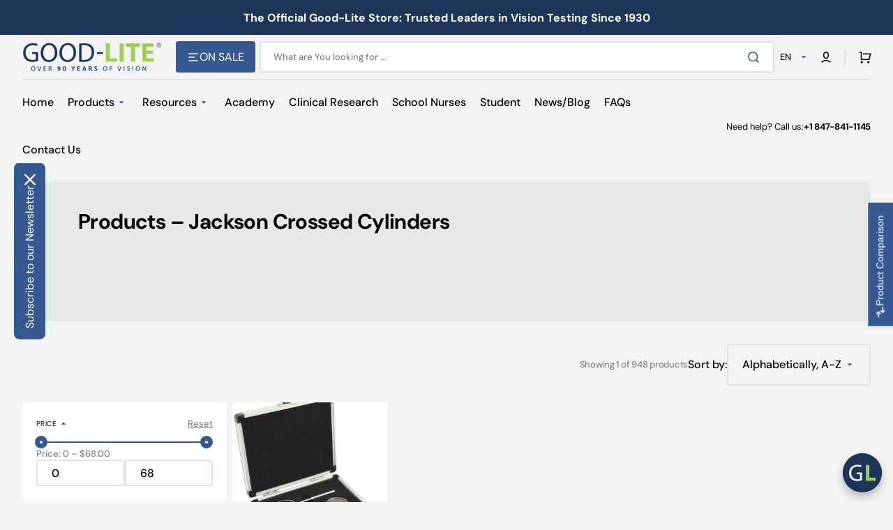

--- FILE ---
content_type: text/html; charset=utf-8
request_url: https://store.good-lite.com/collections/all/jackson-crossed-cylinders
body_size: 92014
content:
<!doctype html>
<html class="no-js" lang="en" data-scheme="light" dir="ltr">
  <head>
    <meta charset="utf-8">
    <meta http-equiv="X-UA-Compatible" content="IE=edge">
    <meta name="viewport" content="width=device-width,initial-scale=1">
    <meta name="theme-color" content="">
    <link rel="canonical" href="https://store.good-lite.com/collections/all/jackson-crossed-cylinders">
    <link rel="preconnect" href="https://cdn.shopify.com" crossorigin>

    <!-- Font-Awesome ================================================== -->
    <link rel="stylesheet" href="https://cdnjs.cloudflare.com/ajax/libs/font-awesome/6.7.2/css/all.min.css" integrity="sha512-Evv84Mr4kqVGRNSgIGL/F/aIDqQb7xQ2vcrdIwxfjThSH8CSR7PBEakCr51Ck+w+/U6swU2Im1vVX0SVk9ABhg==" crossorigin="anonymous" referrerpolicy="no-referrer" />

     <link rel="icon" type="image/png" href="//store.good-lite.com/cdn/shop/files/favicon_6270b697-f7bc-4a9c-b8b4-4618d53ea9a1.png?crop=center&height=32&v=1738459146&width=32"><link rel="preconnect" href="https://fonts.shopifycdn.com" crossorigin><title>
      Products &ndash; tagged "Jackson Crossed Cylinders" &ndash; Good-Lite Co</title>

    

    

<meta property="og:site_name" content="Good-Lite Co">
<meta property="og:url" content="https://store.good-lite.com/collections/all/jackson-crossed-cylinders">
<meta property="og:title" content="Products">
<meta property="og:type" content="product.group">
<meta property="og:description" content="Home for all your Optometry and Ophthalmology needs."><meta property="og:image" content="http://store.good-lite.com/cdn/shop/files/Social.jpg?v=1738459148">
  <meta property="og:image:secure_url" content="https://store.good-lite.com/cdn/shop/files/Social.jpg?v=1738459148">
  <meta property="og:image:width" content="1201">
  <meta property="og:image:height" content="629"><meta name="twitter:site" content="@goodliteco"><meta name="twitter:card" content="summary_large_image">
<meta name="twitter:title" content="Products">
<meta name="twitter:description" content="Home for all your Optometry and Ophthalmology needs.">


    <script src="//store.good-lite.com/cdn/shop/t/49/assets/constants.js?v=37383056447335370521764959770" defer="defer"></script>
    <script src="//store.good-lite.com/cdn/shop/t/49/assets/pubsub.js?v=34180055027472970951764959784" defer="defer"></script>
    <script src="//store.good-lite.com/cdn/shop/t/49/assets/global.js?v=62084059238122447021765207823" defer="defer"></script>

    <script>window.performance && window.performance.mark && window.performance.mark('shopify.content_for_header.start');</script><meta name="google-site-verification" content="-n0IYbTIFXtayJUGmQFItdGBeLN25gUVL3B85EQwFJ0">
<meta name="facebook-domain-verification" content="rpj1ku1500nt5eiiicyo38ulteesek">
<meta id="shopify-digital-wallet" name="shopify-digital-wallet" content="/28245786729/digital_wallets/dialog">
<meta name="shopify-checkout-api-token" content="6023e05ff163ec9748aefe241ff3a8af">
<meta id="in-context-paypal-metadata" data-shop-id="28245786729" data-venmo-supported="false" data-environment="production" data-locale="en_US" data-paypal-v4="true" data-currency="USD">
<link rel="alternate" type="application/atom+xml" title="Feed" href="/collections/all/jackson-crossed-cylinders.atom" />
<link rel="alternate" hreflang="x-default" href="https://store.good-lite.com/collections/all/jackson-crossed-cylinders">
<link rel="alternate" hreflang="en-CA" href="https://store.good-lite.com/en-canada/collections/all/jackson-crossed-cylinders">
<link rel="alternate" hreflang="es-CA" href="https://store.good-lite.com/es-canada/collections/all/jackson-crossed-cylinders">
<link rel="alternate" hreflang="fr-CA" href="https://store.good-lite.com/fr-canada/collections/all/jackson-crossed-cylinders">
<link rel="alternate" hreflang="en-US" href="https://store.good-lite.com/collections/all/jackson-crossed-cylinders">
<link rel="alternate" hreflang="es-US" href="https://store.good-lite.com/es/collections/all/jackson-crossed-cylinders">
<link rel="alternate" hreflang="fr-US" href="https://store.good-lite.com/fr/collections/all/jackson-crossed-cylinders">
<script async="async" src="/checkouts/internal/preloads.js?locale=en-US"></script>
<link rel="preconnect" href="https://shop.app" crossorigin="anonymous">
<script async="async" src="https://shop.app/checkouts/internal/preloads.js?locale=en-US&shop_id=28245786729" crossorigin="anonymous"></script>
<script id="shopify-features" type="application/json">{"accessToken":"6023e05ff163ec9748aefe241ff3a8af","betas":["rich-media-storefront-analytics"],"domain":"store.good-lite.com","predictiveSearch":true,"shopId":28245786729,"locale":"en"}</script>
<script>var Shopify = Shopify || {};
Shopify.shop = "good-lite.myshopify.com";
Shopify.locale = "en";
Shopify.currency = {"active":"USD","rate":"1.0"};
Shopify.country = "US";
Shopify.theme = {"name":"Version 1.4.6 Updated Stockmart ","id":138758553705,"schema_name":"Stockmart","schema_version":"1.4.6","theme_store_id":2105,"role":"main"};
Shopify.theme.handle = "null";
Shopify.theme.style = {"id":null,"handle":null};
Shopify.cdnHost = "store.good-lite.com/cdn";
Shopify.routes = Shopify.routes || {};
Shopify.routes.root = "/";</script>
<script type="module">!function(o){(o.Shopify=o.Shopify||{}).modules=!0}(window);</script>
<script>!function(o){function n(){var o=[];function n(){o.push(Array.prototype.slice.apply(arguments))}return n.q=o,n}var t=o.Shopify=o.Shopify||{};t.loadFeatures=n(),t.autoloadFeatures=n()}(window);</script>
<script>
  window.ShopifyPay = window.ShopifyPay || {};
  window.ShopifyPay.apiHost = "shop.app\/pay";
  window.ShopifyPay.redirectState = null;
</script>
<script id="shop-js-analytics" type="application/json">{"pageType":"collection"}</script>
<script defer="defer" async type="module" src="//store.good-lite.com/cdn/shopifycloud/shop-js/modules/v2/client.init-shop-cart-sync_BdyHc3Nr.en.esm.js"></script>
<script defer="defer" async type="module" src="//store.good-lite.com/cdn/shopifycloud/shop-js/modules/v2/chunk.common_Daul8nwZ.esm.js"></script>
<script type="module">
  await import("//store.good-lite.com/cdn/shopifycloud/shop-js/modules/v2/client.init-shop-cart-sync_BdyHc3Nr.en.esm.js");
await import("//store.good-lite.com/cdn/shopifycloud/shop-js/modules/v2/chunk.common_Daul8nwZ.esm.js");

  window.Shopify.SignInWithShop?.initShopCartSync?.({"fedCMEnabled":true,"windoidEnabled":true});

</script>
<script>
  window.Shopify = window.Shopify || {};
  if (!window.Shopify.featureAssets) window.Shopify.featureAssets = {};
  window.Shopify.featureAssets['shop-js'] = {"shop-cart-sync":["modules/v2/client.shop-cart-sync_QYOiDySF.en.esm.js","modules/v2/chunk.common_Daul8nwZ.esm.js"],"init-fed-cm":["modules/v2/client.init-fed-cm_DchLp9rc.en.esm.js","modules/v2/chunk.common_Daul8nwZ.esm.js"],"shop-button":["modules/v2/client.shop-button_OV7bAJc5.en.esm.js","modules/v2/chunk.common_Daul8nwZ.esm.js"],"init-windoid":["modules/v2/client.init-windoid_DwxFKQ8e.en.esm.js","modules/v2/chunk.common_Daul8nwZ.esm.js"],"shop-cash-offers":["modules/v2/client.shop-cash-offers_DWtL6Bq3.en.esm.js","modules/v2/chunk.common_Daul8nwZ.esm.js","modules/v2/chunk.modal_CQq8HTM6.esm.js"],"shop-toast-manager":["modules/v2/client.shop-toast-manager_CX9r1SjA.en.esm.js","modules/v2/chunk.common_Daul8nwZ.esm.js"],"init-shop-email-lookup-coordinator":["modules/v2/client.init-shop-email-lookup-coordinator_UhKnw74l.en.esm.js","modules/v2/chunk.common_Daul8nwZ.esm.js"],"pay-button":["modules/v2/client.pay-button_DzxNnLDY.en.esm.js","modules/v2/chunk.common_Daul8nwZ.esm.js"],"avatar":["modules/v2/client.avatar_BTnouDA3.en.esm.js"],"init-shop-cart-sync":["modules/v2/client.init-shop-cart-sync_BdyHc3Nr.en.esm.js","modules/v2/chunk.common_Daul8nwZ.esm.js"],"shop-login-button":["modules/v2/client.shop-login-button_D8B466_1.en.esm.js","modules/v2/chunk.common_Daul8nwZ.esm.js","modules/v2/chunk.modal_CQq8HTM6.esm.js"],"init-customer-accounts-sign-up":["modules/v2/client.init-customer-accounts-sign-up_C8fpPm4i.en.esm.js","modules/v2/client.shop-login-button_D8B466_1.en.esm.js","modules/v2/chunk.common_Daul8nwZ.esm.js","modules/v2/chunk.modal_CQq8HTM6.esm.js"],"init-shop-for-new-customer-accounts":["modules/v2/client.init-shop-for-new-customer-accounts_CVTO0Ztu.en.esm.js","modules/v2/client.shop-login-button_D8B466_1.en.esm.js","modules/v2/chunk.common_Daul8nwZ.esm.js","modules/v2/chunk.modal_CQq8HTM6.esm.js"],"init-customer-accounts":["modules/v2/client.init-customer-accounts_dRgKMfrE.en.esm.js","modules/v2/client.shop-login-button_D8B466_1.en.esm.js","modules/v2/chunk.common_Daul8nwZ.esm.js","modules/v2/chunk.modal_CQq8HTM6.esm.js"],"shop-follow-button":["modules/v2/client.shop-follow-button_CkZpjEct.en.esm.js","modules/v2/chunk.common_Daul8nwZ.esm.js","modules/v2/chunk.modal_CQq8HTM6.esm.js"],"lead-capture":["modules/v2/client.lead-capture_BntHBhfp.en.esm.js","modules/v2/chunk.common_Daul8nwZ.esm.js","modules/v2/chunk.modal_CQq8HTM6.esm.js"],"checkout-modal":["modules/v2/client.checkout-modal_CfxcYbTm.en.esm.js","modules/v2/chunk.common_Daul8nwZ.esm.js","modules/v2/chunk.modal_CQq8HTM6.esm.js"],"shop-login":["modules/v2/client.shop-login_Da4GZ2H6.en.esm.js","modules/v2/chunk.common_Daul8nwZ.esm.js","modules/v2/chunk.modal_CQq8HTM6.esm.js"],"payment-terms":["modules/v2/client.payment-terms_MV4M3zvL.en.esm.js","modules/v2/chunk.common_Daul8nwZ.esm.js","modules/v2/chunk.modal_CQq8HTM6.esm.js"]};
</script>
<script>(function() {
  var isLoaded = false;
  function asyncLoad() {
    if (isLoaded) return;
    isLoaded = true;
    var urls = ["https:\/\/wiser.expertvillagemedia.com\/assets\/js\/wiser_script.js?shop=good-lite.myshopify.com","https:\/\/requestquote.w3apps.co\/js\/app.js?shop=good-lite.myshopify.com","https:\/\/thegafapps.com\/visitorcounter\/visitorcounter.js?shop=good-lite.myshopify.com","https:\/\/shy.elfsight.com\/p\/platform.js?shop=good-lite.myshopify.com","https:\/\/cdn-bundler.nice-team.net\/app\/js\/bundler.js?shop=good-lite.myshopify.com","https:\/\/api.fastbundle.co\/scripts\/src.js?shop=good-lite.myshopify.com"];
    for (var i = 0; i < urls.length; i++) {
      var s = document.createElement('script');
      s.type = 'text/javascript';
      s.async = true;
      s.src = urls[i];
      var x = document.getElementsByTagName('script')[0];
      x.parentNode.insertBefore(s, x);
    }
  };
  if(window.attachEvent) {
    window.attachEvent('onload', asyncLoad);
  } else {
    window.addEventListener('load', asyncLoad, false);
  }
})();</script>
<script id="__st">var __st={"a":28245786729,"offset":-21600,"reqid":"1abf91f2-eaba-4560-b205-4263305955e3-1768951928","pageurl":"store.good-lite.com\/collections\/all\/jackson-crossed-cylinders","u":"2b52432c6b35","p":"collection"};</script>
<script>window.ShopifyPaypalV4VisibilityTracking = true;</script>
<script id="captcha-bootstrap">!function(){'use strict';const t='contact',e='account',n='new_comment',o=[[t,t],['blogs',n],['comments',n],[t,'customer']],c=[[e,'customer_login'],[e,'guest_login'],[e,'recover_customer_password'],[e,'create_customer']],r=t=>t.map((([t,e])=>`form[action*='/${t}']:not([data-nocaptcha='true']) input[name='form_type'][value='${e}']`)).join(','),a=t=>()=>t?[...document.querySelectorAll(t)].map((t=>t.form)):[];function s(){const t=[...o],e=r(t);return a(e)}const i='password',u='form_key',d=['recaptcha-v3-token','g-recaptcha-response','h-captcha-response',i],f=()=>{try{return window.sessionStorage}catch{return}},m='__shopify_v',_=t=>t.elements[u];function p(t,e,n=!1){try{const o=window.sessionStorage,c=JSON.parse(o.getItem(e)),{data:r}=function(t){const{data:e,action:n}=t;return t[m]||n?{data:e,action:n}:{data:t,action:n}}(c);for(const[e,n]of Object.entries(r))t.elements[e]&&(t.elements[e].value=n);n&&o.removeItem(e)}catch(o){console.error('form repopulation failed',{error:o})}}const l='form_type',E='cptcha';function T(t){t.dataset[E]=!0}const w=window,h=w.document,L='Shopify',v='ce_forms',y='captcha';let A=!1;((t,e)=>{const n=(g='f06e6c50-85a8-45c8-87d0-21a2b65856fe',I='https://cdn.shopify.com/shopifycloud/storefront-forms-hcaptcha/ce_storefront_forms_captcha_hcaptcha.v1.5.2.iife.js',D={infoText:'Protected by hCaptcha',privacyText:'Privacy',termsText:'Terms'},(t,e,n)=>{const o=w[L][v],c=o.bindForm;if(c)return c(t,g,e,D).then(n);var r;o.q.push([[t,g,e,D],n]),r=I,A||(h.body.append(Object.assign(h.createElement('script'),{id:'captcha-provider',async:!0,src:r})),A=!0)});var g,I,D;w[L]=w[L]||{},w[L][v]=w[L][v]||{},w[L][v].q=[],w[L][y]=w[L][y]||{},w[L][y].protect=function(t,e){n(t,void 0,e),T(t)},Object.freeze(w[L][y]),function(t,e,n,w,h,L){const[v,y,A,g]=function(t,e,n){const i=e?o:[],u=t?c:[],d=[...i,...u],f=r(d),m=r(i),_=r(d.filter((([t,e])=>n.includes(e))));return[a(f),a(m),a(_),s()]}(w,h,L),I=t=>{const e=t.target;return e instanceof HTMLFormElement?e:e&&e.form},D=t=>v().includes(t);t.addEventListener('submit',(t=>{const e=I(t);if(!e)return;const n=D(e)&&!e.dataset.hcaptchaBound&&!e.dataset.recaptchaBound,o=_(e),c=g().includes(e)&&(!o||!o.value);(n||c)&&t.preventDefault(),c&&!n&&(function(t){try{if(!f())return;!function(t){const e=f();if(!e)return;const n=_(t);if(!n)return;const o=n.value;o&&e.removeItem(o)}(t);const e=Array.from(Array(32),(()=>Math.random().toString(36)[2])).join('');!function(t,e){_(t)||t.append(Object.assign(document.createElement('input'),{type:'hidden',name:u})),t.elements[u].value=e}(t,e),function(t,e){const n=f();if(!n)return;const o=[...t.querySelectorAll(`input[type='${i}']`)].map((({name:t})=>t)),c=[...d,...o],r={};for(const[a,s]of new FormData(t).entries())c.includes(a)||(r[a]=s);n.setItem(e,JSON.stringify({[m]:1,action:t.action,data:r}))}(t,e)}catch(e){console.error('failed to persist form',e)}}(e),e.submit())}));const S=(t,e)=>{t&&!t.dataset[E]&&(n(t,e.some((e=>e===t))),T(t))};for(const o of['focusin','change'])t.addEventListener(o,(t=>{const e=I(t);D(e)&&S(e,y())}));const B=e.get('form_key'),M=e.get(l),P=B&&M;t.addEventListener('DOMContentLoaded',(()=>{const t=y();if(P)for(const e of t)e.elements[l].value===M&&p(e,B);[...new Set([...A(),...v().filter((t=>'true'===t.dataset.shopifyCaptcha))])].forEach((e=>S(e,t)))}))}(h,new URLSearchParams(w.location.search),n,t,e,['guest_login'])})(!0,!0)}();</script>
<script integrity="sha256-4kQ18oKyAcykRKYeNunJcIwy7WH5gtpwJnB7kiuLZ1E=" data-source-attribution="shopify.loadfeatures" defer="defer" src="//store.good-lite.com/cdn/shopifycloud/storefront/assets/storefront/load_feature-a0a9edcb.js" crossorigin="anonymous"></script>
<script crossorigin="anonymous" defer="defer" src="//store.good-lite.com/cdn/shopifycloud/storefront/assets/shopify_pay/storefront-65b4c6d7.js?v=20250812"></script>
<script data-source-attribution="shopify.dynamic_checkout.dynamic.init">var Shopify=Shopify||{};Shopify.PaymentButton=Shopify.PaymentButton||{isStorefrontPortableWallets:!0,init:function(){window.Shopify.PaymentButton.init=function(){};var t=document.createElement("script");t.src="https://store.good-lite.com/cdn/shopifycloud/portable-wallets/latest/portable-wallets.en.js",t.type="module",document.head.appendChild(t)}};
</script>
<script data-source-attribution="shopify.dynamic_checkout.buyer_consent">
  function portableWalletsHideBuyerConsent(e){var t=document.getElementById("shopify-buyer-consent"),n=document.getElementById("shopify-subscription-policy-button");t&&n&&(t.classList.add("hidden"),t.setAttribute("aria-hidden","true"),n.removeEventListener("click",e))}function portableWalletsShowBuyerConsent(e){var t=document.getElementById("shopify-buyer-consent"),n=document.getElementById("shopify-subscription-policy-button");t&&n&&(t.classList.remove("hidden"),t.removeAttribute("aria-hidden"),n.addEventListener("click",e))}window.Shopify?.PaymentButton&&(window.Shopify.PaymentButton.hideBuyerConsent=portableWalletsHideBuyerConsent,window.Shopify.PaymentButton.showBuyerConsent=portableWalletsShowBuyerConsent);
</script>
<script data-source-attribution="shopify.dynamic_checkout.cart.bootstrap">document.addEventListener("DOMContentLoaded",(function(){function t(){return document.querySelector("shopify-accelerated-checkout-cart, shopify-accelerated-checkout")}if(t())Shopify.PaymentButton.init();else{new MutationObserver((function(e,n){t()&&(Shopify.PaymentButton.init(),n.disconnect())})).observe(document.body,{childList:!0,subtree:!0})}}));
</script>
<script id='scb4127' type='text/javascript' async='' src='https://store.good-lite.com/cdn/shopifycloud/privacy-banner/storefront-banner.js'></script><link id="shopify-accelerated-checkout-styles" rel="stylesheet" media="screen" href="https://store.good-lite.com/cdn/shopifycloud/portable-wallets/latest/accelerated-checkout-backwards-compat.css" crossorigin="anonymous">
<style id="shopify-accelerated-checkout-cart">
        #shopify-buyer-consent {
  margin-top: 1em;
  display: inline-block;
  width: 100%;
}

#shopify-buyer-consent.hidden {
  display: none;
}

#shopify-subscription-policy-button {
  background: none;
  border: none;
  padding: 0;
  text-decoration: underline;
  font-size: inherit;
  cursor: pointer;
}

#shopify-subscription-policy-button::before {
  box-shadow: none;
}

      </style>
<script id="sections-script" data-sections="header,footer" defer="defer" src="//store.good-lite.com/cdn/shop/t/49/compiled_assets/scripts.js?v=17321"></script>
<script>window.performance && window.performance.mark && window.performance.mark('shopify.content_for_header.end');</script>

    <style data-shopify>
      @font-face {
  font-family: "DM Sans";
  font-weight: 400;
  font-style: normal;
  font-display: swap;
  src: url("//store.good-lite.com/cdn/fonts/dm_sans/dmsans_n4.ec80bd4dd7e1a334c969c265873491ae56018d72.woff2") format("woff2"),
       url("//store.good-lite.com/cdn/fonts/dm_sans/dmsans_n4.87bdd914d8a61247b911147ae68e754d695c58a6.woff") format("woff");
}

      @font-face {
  font-family: "DM Sans";
  font-weight: 700;
  font-style: normal;
  font-display: swap;
  src: url("//store.good-lite.com/cdn/fonts/dm_sans/dmsans_n7.97e21d81502002291ea1de8aefb79170c6946ce5.woff2") format("woff2"),
       url("//store.good-lite.com/cdn/fonts/dm_sans/dmsans_n7.af5c214f5116410ca1d53a2090665620e78e2e1b.woff") format("woff");
}

      @font-face {
  font-family: "DM Sans";
  font-weight: 400;
  font-style: normal;
  font-display: swap;
  src: url("//store.good-lite.com/cdn/fonts/dm_sans/dmsans_n4.ec80bd4dd7e1a334c969c265873491ae56018d72.woff2") format("woff2"),
       url("//store.good-lite.com/cdn/fonts/dm_sans/dmsans_n4.87bdd914d8a61247b911147ae68e754d695c58a6.woff") format("woff");
}

      @font-face {
  font-family: "DM Sans";
  font-weight: 700;
  font-style: normal;
  font-display: swap;
  src: url("//store.good-lite.com/cdn/fonts/dm_sans/dmsans_n7.97e21d81502002291ea1de8aefb79170c6946ce5.woff2") format("woff2"),
       url("//store.good-lite.com/cdn/fonts/dm_sans/dmsans_n7.af5c214f5116410ca1d53a2090665620e78e2e1b.woff") format("woff");
}

      @font-face {
  font-family: "DM Sans";
  font-weight: 400;
  font-style: normal;
  font-display: swap;
  src: url("//store.good-lite.com/cdn/fonts/dm_sans/dmsans_n4.ec80bd4dd7e1a334c969c265873491ae56018d72.woff2") format("woff2"),
       url("//store.good-lite.com/cdn/fonts/dm_sans/dmsans_n4.87bdd914d8a61247b911147ae68e754d695c58a6.woff") format("woff");
}

      @font-face {
  font-family: "DM Sans";
  font-weight: 400;
  font-style: normal;
  font-display: swap;
  src: url("//store.good-lite.com/cdn/fonts/dm_sans/dmsans_n4.ec80bd4dd7e1a334c969c265873491ae56018d72.woff2") format("woff2"),
       url("//store.good-lite.com/cdn/fonts/dm_sans/dmsans_n4.87bdd914d8a61247b911147ae68e754d695c58a6.woff") format("woff");
}

      @font-face {
  font-family: "DM Sans";
  font-weight: 500;
  font-style: normal;
  font-display: swap;
  src: url("//store.good-lite.com/cdn/fonts/dm_sans/dmsans_n5.8a0f1984c77eb7186ceb87c4da2173ff65eb012e.woff2") format("woff2"),
       url("//store.good-lite.com/cdn/fonts/dm_sans/dmsans_n5.9ad2e755a89e15b3d6c53259daad5fc9609888e6.woff") format("woff");
}

      @font-face {
  font-family: "DM Sans";
  font-weight: 400;
  font-style: normal;
  font-display: swap;
  src: url("//store.good-lite.com/cdn/fonts/dm_sans/dmsans_n4.ec80bd4dd7e1a334c969c265873491ae56018d72.woff2") format("woff2"),
       url("//store.good-lite.com/cdn/fonts/dm_sans/dmsans_n4.87bdd914d8a61247b911147ae68e754d695c58a6.woff") format("woff");
}

      @font-face {
  font-family: "DM Sans";
  font-weight: 700;
  font-style: normal;
  font-display: swap;
  src: url("//store.good-lite.com/cdn/fonts/dm_sans/dmsans_n7.97e21d81502002291ea1de8aefb79170c6946ce5.woff2") format("woff2"),
       url("//store.good-lite.com/cdn/fonts/dm_sans/dmsans_n7.af5c214f5116410ca1d53a2090665620e78e2e1b.woff") format("woff");
}

      @font-face {
  font-family: "DM Sans";
  font-weight: 400;
  font-style: normal;
  font-display: swap;
  src: url("//store.good-lite.com/cdn/fonts/dm_sans/dmsans_n4.ec80bd4dd7e1a334c969c265873491ae56018d72.woff2") format("woff2"),
       url("//store.good-lite.com/cdn/fonts/dm_sans/dmsans_n4.87bdd914d8a61247b911147ae68e754d695c58a6.woff") format("woff");
}

      @font-face {
  font-family: "DM Sans";
  font-weight: 300;
  font-style: normal;
  font-display: swap;
  src: url("//store.good-lite.com/cdn/fonts/dm_sans/dmsans_n3.d218434bb518134511e5205d90c23cfb8a1b261b.woff2") format("woff2"),
       url("//store.good-lite.com/cdn/fonts/dm_sans/dmsans_n3.0c324a11de656e0e3f656188ad5de9ff34f70c04.woff") format("woff");
}

      @font-face {
  font-family: "DM Sans";
  font-weight: 400;
  font-style: normal;
  font-display: swap;
  src: url("//store.good-lite.com/cdn/fonts/dm_sans/dmsans_n4.ec80bd4dd7e1a334c969c265873491ae56018d72.woff2") format("woff2"),
       url("//store.good-lite.com/cdn/fonts/dm_sans/dmsans_n4.87bdd914d8a61247b911147ae68e754d695c58a6.woff") format("woff");
}

      @font-face {
  font-family: "DM Sans";
  font-weight: 500;
  font-style: normal;
  font-display: swap;
  src: url("//store.good-lite.com/cdn/fonts/dm_sans/dmsans_n5.8a0f1984c77eb7186ceb87c4da2173ff65eb012e.woff2") format("woff2"),
       url("//store.good-lite.com/cdn/fonts/dm_sans/dmsans_n5.9ad2e755a89e15b3d6c53259daad5fc9609888e6.woff") format("woff");
}

      @font-face {
  font-family: "DM Sans";
  font-weight: 700;
  font-style: normal;
  font-display: swap;
  src: url("//store.good-lite.com/cdn/fonts/dm_sans/dmsans_n7.97e21d81502002291ea1de8aefb79170c6946ce5.woff2") format("woff2"),
       url("//store.good-lite.com/cdn/fonts/dm_sans/dmsans_n7.af5c214f5116410ca1d53a2090665620e78e2e1b.woff") format("woff");
}

      @font-face {
  font-family: "DM Sans";
  font-weight: 400;
  font-style: italic;
  font-display: swap;
  src: url("//store.good-lite.com/cdn/fonts/dm_sans/dmsans_i4.b8fe05e69ee95d5a53155c346957d8cbf5081c1a.woff2") format("woff2"),
       url("//store.good-lite.com/cdn/fonts/dm_sans/dmsans_i4.403fe28ee2ea63e142575c0aa47684d65f8c23a0.woff") format("woff");
}

      @font-face {
  font-family: "DM Sans";
  font-weight: 700;
  font-style: italic;
  font-display: swap;
  src: url("//store.good-lite.com/cdn/fonts/dm_sans/dmsans_i7.52b57f7d7342eb7255084623d98ab83fd96e7f9b.woff2") format("woff2"),
       url("//store.good-lite.com/cdn/fonts/dm_sans/dmsans_i7.d5e14ef18a1d4a8ce78a4187580b4eb1759c2eda.woff") format("woff");
}

      @font-face {
  font-family: "DM Sans";
  font-weight: 700;
  font-style: italic;
  font-display: swap;
  src: url("//store.good-lite.com/cdn/fonts/dm_sans/dmsans_i7.52b57f7d7342eb7255084623d98ab83fd96e7f9b.woff2") format("woff2"),
       url("//store.good-lite.com/cdn/fonts/dm_sans/dmsans_i7.d5e14ef18a1d4a8ce78a4187580b4eb1759c2eda.woff") format("woff");
}


      :root {
        --spaced-section: 5rem;

        --font-body-family: "DM Sans", sans-serif;
        --font-body-style: normal;
        --font-body-weight: 400;

        --font-body-scale: 1.6;
        --font-body-line-height: 1.3;

        --font-heading-family: "DM Sans", sans-serif;
        --font-heading-style: normal;
        --font-heading-weight: 700;
        --font-heading-letter-spacing: -0.2em;
        --font-heading-line-height: 1.1;

        --font-subtitle-family: "DM Sans", sans-serif;
        --font-subtitle-style: normal;
        --font-subtitle-weight: 400;
        --font-subtitle-text-transform: uppercase;
        --font-subtitle-scale: 1.0;

        --font-heading-h1-scale: 1.0;
        --font-heading-h2-scale: 1.0;
        --font-heading-h3-scale: 1.0;
        --font-heading-h4-scale: 1.0;

        --font-heading-card-family: "DM Sans", sans-serif;
        --font-heading-card-style: normal;
        --font-heading-card-weight: 700;
        --font-text-card-family: "DM Sans", sans-serif;
        --font-text-card-style: normal;
        --font-text-card-weight: 400;

        --font-heading-card-scale: 1.5;
        --font-text-card-scale: 1.2;

        --font-button-family: "DM Sans", sans-serif;
        --font-button-style: normal;
        --font-button-weight: 400;
        --font-button-text-transform: none;
        --font-button-letter-spacing: 0;
        --font-subtitle-letter-spacing: 0.04em;

        --font-header-menu-family: "DM Sans", sans-serif;
        --font-header-menu-style: normal;
        --font-header-menu-weight: 500;
        --font-header-menu-text-transform: none;

        --font-footer-menu-family: "DM Sans", sans-serif;
        --font-footer-menu-style: normal;
        --font-footer-menu-weight: 400;
        --font-footer-link-size: 13px;

        --font-popups-heading-family: "DM Sans", sans-serif;
        --font-popups-heading-style: normal;
        --font-popups-heading-weight: 700;
        --font-popups-text-family: "DM Sans", sans-serif;
        --font-popups-text-style: normal;
        --font-popups-text-weight: 400;
        --font-popup-heading-scale: 1.0;
        --font-popup-text-scale: 1.0;
        --font-notification-heading-scale: 1.0;
        --font-notification-text-scale: 1.0;

        --color-base-text: 4, 4, 4;
        --color-secondary-text: 130, 130, 130;
        --color-title-text: 4, 4, 4;
        --dot-background-color: , , ;

        --color-base-background-1: 244, 243, 243;
        --color-base-background-2: 255, 255, 255;
        --color-base-background-5: 245, 245, 241;
        --color-base-background-3: 30, 53, 90;
        --color-base-background-4: 37, 47, 61;

        --color-announcement-bar-background-1: 30, 53, 90;
        --color-announcement-bar-background-2: 238, 238, 238;

        --color-base-solid-button-labels: 255, 255, 255;
        --color-base-solid-button-labels-hover: 255, 255, 255;
        --color-base-button-background: 53, 88, 145;
        --color-base-button-background-hover: 159, 211, 86;
        --color-base-outline-button-labels: 227, 225, 225;
        --color-base-outline-button-labels-hover: 53, 88, 145;
        --color-secondary-button-labels: 20, 25, 32;
        --color-secondary-button-labels-hover: 20, 25, 32;
        --color-tertiary-button-labels: 255, 255, 255;
        --color-tertiary-button-labels-hover: 255, 255, 255;
        --color-tertiary-button-background: 159, 211, 86;
        --color-tertiary-button-background-hover: 159, 211, 86;
        --border-radius-button: 4px;
        --color-text-accent: 53, 88, 145;

        --payment-terms-background-color: #f4f3f3;
        --color-overlay-background: 0, 0, 0;
        --color-base-background-input: 255, 255, 255;

        --color-base-border-input: 227, 225, 225;
        --color-hover-border-input: 20, 25, 32;

        --color-badge-sale-background: 159, 211, 86;
        --color-badge-sale-text: 255, 255, 255;
        --color-badge-soldout-background: 213, 31, 75;
        --color-badge-soldout-text: 255, 255, 255;
        --color-border: 227, 225, 225;
        --color-background-card: 255, 255, 255;
        --color-background-card-dark: 247, 247, 247;
        --color-scheme-toggle: 20, 25, 32;
        --color-scheme-toggle-text: 113, 113, 113;
      }

      @media screen and (min-width: 990px) {
        :root {
          --spaced-section: 16rem;
        }
      }

      *,
      *::before,
      *::after {
        box-sizing: inherit;
      }

      html {
        box-sizing: border-box;
        font-size: 10px;
        height: 100%;
      }

      body {
        position: relative;
        display: flex;
        flex-direction: column;
        min-height: 100%;
        margin: 0;
        font-size: calc(var(--font-body-scale) * 1rem);
        line-height: 1.5;
        font-family: var(--font-body-family);
        font-style: var(--font-body-style);
        font-weight: var(--font-body-weight);
        overflow-x: hidden;
        scroll-behavior: smooth;
        -webkit-font-smoothing: antialiased;
        -moz-osx-font-smoothing: grayscale;
      }

      #MainContent {
        flex-grow: 1;
      }
    </style>

    <link href="//store.good-lite.com/cdn/shop/t/49/assets/swiper-bundle.min.css?v=67104566617031410831764959806" rel="stylesheet" type="text/css" media="all" />
    <link href="//store.good-lite.com/cdn/shop/t/49/assets/base.css?v=42447926460260312321764959754" rel="stylesheet" type="text/css" media="all" />
    <link href="//store.good-lite.com/cdn/shop/t/49/assets/custom.css?v=90074820929372923021764959822" rel="stylesheet" type="text/css" media="all" /><link href="//store.good-lite.com/cdn/shop/t/49/assets/section-reviews.css?v=139319087961409867431764959802" rel="stylesheet" type="text/css" media="all" /><link
        rel="stylesheet"
        href="//store.good-lite.com/cdn/shop/t/49/assets/component-predictive-search.css?v=142162768390384479521764959767"
        media="print"
        onload="this.media='all'"
      >
      <link rel="preload" as="font" href="//store.good-lite.com/cdn/fonts/dm_sans/dmsans_n4.ec80bd4dd7e1a334c969c265873491ae56018d72.woff2" type="font/woff2" crossorigin>
      
      <link rel="preload" as="font" href="//store.good-lite.com/cdn/fonts/dm_sans/dmsans_n7.97e21d81502002291ea1de8aefb79170c6946ce5.woff2" type="font/woff2" crossorigin>
      <script>
      document.documentElement.className = document.documentElement.className.replace('no-js', 'js');
      if (Shopify.designMode) {
        document.documentElement.classList.add('shopify-design-mode');
      }
    </script>

    <script src="//store.good-lite.com/cdn/shop/t/49/assets/jquery-3.6.0.js?v=184217876181003224711764959776" defer="defer"></script>
    <script src="//store.good-lite.com/cdn/shop/t/49/assets/swiper-bundle.min.js?v=91266435261445688101764959807" defer="defer"></script>
    <script src="//store.good-lite.com/cdn/shop/t/49/assets/product-card.js?v=33653662592929030011764959782" defer="defer"></script>
    <script src="//store.good-lite.com/cdn/shop/t/49/assets/popup.js?v=176268215371377747591764959781" defer="defer"></script>
    
      <script src="//store.good-lite.com/cdn/shop/t/49/assets/scroll-top.js?v=30238026647723394321764959786" defer="defer"></script>
    

    <script>
      let cscoDarkMode = {};

      (function () {
        const body = document.querySelector('html[data-scheme]');

        cscoDarkMode = {
          init: function (e) {
            this.initMode(e);
            window.matchMedia('(prefers-color-scheme: dark)').addListener((e) => {
              this.initMode(e);
            });

            window.addEventListener('load', () => {
              const toggleBtns = document.querySelectorAll('.header__toggle-scheme');
              toggleBtns.forEach((btn) => {
                btn.addEventListener('click', (e) => {
                  e.preventDefault();

                  if ('auto' === body.getAttribute('data-scheme')) {
                    if (window.matchMedia('(prefers-color-scheme: dark)').matches) {
                      cscoDarkMode.changeScheme('light', true);
                    } else if (window.matchMedia('(prefers-color-scheme: light)').matches) {
                      cscoDarkMode.changeScheme('dark', true);
                    }
                  } else {
                    if ('dark' === body.getAttribute('data-scheme')) {
                      cscoDarkMode.changeScheme('light', true);
                    } else {
                      cscoDarkMode.changeScheme('dark', true);
                    }
                  }
                });
              });
            });
          },
          initMode: function (e) {
            let siteScheme = false;
            switch (
              'light' // Field. User’s system preference.
            ) {
              case 'dark':
                siteScheme = 'dark';
                break;
              case 'light':
                siteScheme = 'light';
                break;
              case 'system':
                siteScheme = 'auto';
                break;
            }
            if ('false') {
              // Field. Enable dark/light mode toggle.
              if ('light' === localStorage.getItem('_color_schema')) {
                siteScheme = 'light';
              }
              if ('dark' === localStorage.getItem('_color_schema')) {
                siteScheme = 'dark';
              }
            }
            if (siteScheme && siteScheme !== body.getAttribute('data-scheme')) {
              this.changeScheme(siteScheme, false);
            }
          },
          changeScheme: function (siteScheme, cookie) {
            body.classList.add('scheme-toggled');
            body.setAttribute('data-scheme', siteScheme);
            if (cookie) {
              localStorage.setItem('_color_schema', siteScheme);
            }
            setTimeout(() => {
              body.classList.remove('scheme-toggled');
            }, 100);
          },
        };
      })();

      cscoDarkMode.init();

      document.addEventListener('shopify:section:load', function () {
        setTimeout(() => {
          cscoDarkMode.init();
        }, 100);
      });
    </script>
  <!-- BEGIN app block: shopify://apps/judge-me-reviews/blocks/judgeme_core/61ccd3b1-a9f2-4160-9fe9-4fec8413e5d8 --><!-- Start of Judge.me Core -->






<link rel="dns-prefetch" href="https://cdnwidget.judge.me">
<link rel="dns-prefetch" href="https://cdn.judge.me">
<link rel="dns-prefetch" href="https://cdn1.judge.me">
<link rel="dns-prefetch" href="https://api.judge.me">

<script data-cfasync='false' class='jdgm-settings-script'>window.jdgmSettings={"pagination":5,"disable_web_reviews":false,"badge_no_review_text":"No reviews","badge_n_reviews_text":"{{ n }} review/reviews","badge_star_color":"#355890","hide_badge_preview_if_no_reviews":true,"badge_hide_text":false,"enforce_center_preview_badge":false,"widget_title":"Customer Reviews","widget_open_form_text":"Write a review","widget_close_form_text":"Cancel review","widget_refresh_page_text":"Refresh page","widget_summary_text":"Based on {{ number_of_reviews }} review/reviews","widget_no_review_text":"Be the first to write a review","widget_name_field_text":"Display name","widget_verified_name_field_text":"Verified Name (public)","widget_name_placeholder_text":"Display name","widget_required_field_error_text":"This field is required.","widget_email_field_text":"Email address","widget_verified_email_field_text":"Verified Email (private, can not be edited)","widget_email_placeholder_text":"Your email address","widget_email_field_error_text":"Please enter a valid email address.","widget_rating_field_text":"Rating","widget_review_title_field_text":"Review Title","widget_review_title_placeholder_text":"Give your review a title","widget_review_body_field_text":"Review content","widget_review_body_placeholder_text":"Start writing here...","widget_pictures_field_text":"Picture/Video (optional)","widget_submit_review_text":"Submit Review","widget_submit_verified_review_text":"Submit Verified Review","widget_submit_success_msg_with_auto_publish":"Thank you! Please refresh the page in a few moments to see your review. You can remove or edit your review by logging into \u003ca href='https://judge.me/login' target='_blank' rel='nofollow noopener'\u003eJudge.me\u003c/a\u003e","widget_submit_success_msg_no_auto_publish":"Thank you! Your review will be published as soon as it is approved by the shop admin. You can remove or edit your review by logging into \u003ca href='https://judge.me/login' target='_blank' rel='nofollow noopener'\u003eJudge.me\u003c/a\u003e","widget_show_default_reviews_out_of_total_text":"Showing {{ n_reviews_shown }} out of {{ n_reviews }} reviews.","widget_show_all_link_text":"Show all","widget_show_less_link_text":"Show less","widget_author_said_text":"{{ reviewer_name }} said:","widget_days_text":"{{ n }} days ago","widget_weeks_text":"{{ n }} week/weeks ago","widget_months_text":"{{ n }} month/months ago","widget_years_text":"{{ n }} year/years ago","widget_yesterday_text":"Yesterday","widget_today_text":"Today","widget_replied_text":"\u003e\u003e {{ shop_name }} replied:","widget_read_more_text":"Read more","widget_reviewer_name_as_initial":"","widget_rating_filter_color":"#355890","widget_rating_filter_see_all_text":"See all reviews","widget_sorting_most_recent_text":"Most Recent","widget_sorting_highest_rating_text":"Highest Rating","widget_sorting_lowest_rating_text":"Lowest Rating","widget_sorting_with_pictures_text":"Only Pictures","widget_sorting_most_helpful_text":"Most Helpful","widget_open_question_form_text":"Ask a question","widget_reviews_subtab_text":"Reviews","widget_questions_subtab_text":"Questions","widget_question_label_text":"Question","widget_answer_label_text":"Answer","widget_question_placeholder_text":"Write your question here","widget_submit_question_text":"Submit Question","widget_question_submit_success_text":"Thank you for your question! We will notify you once it gets answered.","widget_star_color":"#355890","verified_badge_text":"Verified","verified_badge_bg_color":"#355890","verified_badge_text_color":"","verified_badge_placement":"left-of-reviewer-name","widget_review_max_height":3,"widget_hide_border":false,"widget_social_share":true,"widget_thumb":true,"widget_review_location_show":false,"widget_location_format":"","all_reviews_include_out_of_store_products":true,"all_reviews_out_of_store_text":"(out of store)","all_reviews_pagination":100,"all_reviews_product_name_prefix_text":"about","enable_review_pictures":false,"enable_question_anwser":false,"widget_theme":"leex","review_date_format":"mm/dd/yyyy","default_sort_method":"highest-rating","widget_product_reviews_subtab_text":"Product Reviews","widget_shop_reviews_subtab_text":"Shop Reviews","widget_other_products_reviews_text":"Reviews for other products","widget_store_reviews_subtab_text":"Store reviews","widget_no_store_reviews_text":"This store hasn't received any reviews yet","widget_web_restriction_product_reviews_text":"This product hasn't received any reviews yet","widget_no_items_text":"No items found","widget_show_more_text":"Show more","widget_write_a_store_review_text":"Write a Store Review","widget_other_languages_heading":"Reviews in Other Languages","widget_translate_review_text":"Translate review to {{ language }}","widget_translating_review_text":"Translating...","widget_show_original_translation_text":"Show original ({{ language }})","widget_translate_review_failed_text":"Review couldn't be translated.","widget_translate_review_retry_text":"Retry","widget_translate_review_try_again_later_text":"Try again later","show_product_url_for_grouped_product":false,"widget_sorting_pictures_first_text":"Pictures First","show_pictures_on_all_rev_page_mobile":true,"show_pictures_on_all_rev_page_desktop":true,"floating_tab_hide_mobile_install_preference":false,"floating_tab_button_name":"★ Reviews","floating_tab_title":"Let customers speak for us","floating_tab_button_color":"","floating_tab_button_background_color":"","floating_tab_url":"","floating_tab_url_enabled":false,"floating_tab_tab_style":"text","all_reviews_text_badge_text":"Customers rate us {{ shop.metafields.judgeme.all_reviews_rating | round: 1 }}/5 based on {{ shop.metafields.judgeme.all_reviews_count }} reviews.","all_reviews_text_badge_text_branded_style":"{{ shop.metafields.judgeme.all_reviews_rating | round: 1 }} out of 5 stars based on {{ shop.metafields.judgeme.all_reviews_count }} reviews","is_all_reviews_text_badge_a_link":false,"show_stars_for_all_reviews_text_badge":false,"all_reviews_text_badge_url":"","all_reviews_text_style":"branded","all_reviews_text_color_style":"judgeme_brand_color","all_reviews_text_color":"#108474","all_reviews_text_show_jm_brand":false,"featured_carousel_show_header":true,"featured_carousel_title":"Let customers speak for us","testimonials_carousel_title":"Customers are saying","videos_carousel_title":"Real customer stories","cards_carousel_title":"Customers are saying","featured_carousel_count_text":"from {{ n }} reviews","featured_carousel_add_link_to_all_reviews_page":false,"featured_carousel_url":"","featured_carousel_show_images":true,"featured_carousel_autoslide_interval":10,"featured_carousel_arrows_on_the_sides":false,"featured_carousel_height":300,"featured_carousel_width":80,"featured_carousel_image_size":0,"featured_carousel_image_height":250,"featured_carousel_arrow_color":"#eeeeee","verified_count_badge_style":"branded","verified_count_badge_orientation":"horizontal","verified_count_badge_color_style":"judgeme_brand_color","verified_count_badge_color":"#108474","is_verified_count_badge_a_link":false,"verified_count_badge_url":"","verified_count_badge_show_jm_brand":true,"widget_rating_preset_default":5,"widget_first_sub_tab":"product-reviews","widget_show_histogram":true,"widget_histogram_use_custom_color":true,"widget_pagination_use_custom_color":true,"widget_star_use_custom_color":false,"widget_verified_badge_use_custom_color":false,"widget_write_review_use_custom_color":false,"picture_reminder_submit_button":"Upload Pictures","enable_review_videos":false,"mute_video_by_default":false,"widget_sorting_videos_first_text":"Videos First","widget_review_pending_text":"Pending","featured_carousel_items_for_large_screen":5,"social_share_options_order":"Facebook,Twitter,Pinterest,LinkedIn","remove_microdata_snippet":true,"disable_json_ld":false,"enable_json_ld_products":false,"preview_badge_show_question_text":false,"preview_badge_no_question_text":"No questions","preview_badge_n_question_text":"{{ number_of_questions }} question/questions","qa_badge_show_icon":false,"qa_badge_position":"same-row","remove_judgeme_branding":true,"widget_add_search_bar":false,"widget_search_bar_placeholder":"Search","widget_sorting_verified_only_text":"Verified only","featured_carousel_theme":"compact","featured_carousel_show_rating":true,"featured_carousel_show_title":true,"featured_carousel_show_body":true,"featured_carousel_show_date":false,"featured_carousel_show_reviewer":true,"featured_carousel_show_product":false,"featured_carousel_header_background_color":"#108474","featured_carousel_header_text_color":"#ffffff","featured_carousel_name_product_separator":"reviewed","featured_carousel_full_star_background":"#355891","featured_carousel_empty_star_background":"#dadada","featured_carousel_vertical_theme_background":"#f9fafb","featured_carousel_verified_badge_enable":true,"featured_carousel_verified_badge_color":"#108474","featured_carousel_border_style":"round","featured_carousel_review_line_length_limit":3,"featured_carousel_more_reviews_button_text":"Read more reviews","featured_carousel_view_product_button_text":"View product","all_reviews_page_load_reviews_on":"scroll","all_reviews_page_load_more_text":"Load More Reviews","disable_fb_tab_reviews":false,"enable_ajax_cdn_cache":false,"widget_advanced_speed_features":5,"widget_public_name_text":"displayed publicly like","default_reviewer_name":"John Smith","default_reviewer_name_has_non_latin":true,"widget_reviewer_anonymous":"Anonymous","medals_widget_title":"Judge.me Review Medals","medals_widget_background_color":"#ffffff","medals_widget_position":"footer_all_pages","medals_widget_border_color":"#f9fafb","medals_widget_verified_text_position":"left","medals_widget_use_monochromatic_version":false,"medals_widget_elements_color":"#108474","show_reviewer_avatar":false,"widget_invalid_yt_video_url_error_text":"Not a YouTube video URL","widget_max_length_field_error_text":"Please enter no more than {0} characters.","widget_show_country_flag":true,"widget_show_collected_via_shop_app":true,"widget_verified_by_shop_badge_style":"light","widget_verified_by_shop_text":"Verified by Shop","widget_show_photo_gallery":false,"widget_load_with_code_splitting":true,"widget_ugc_install_preference":false,"widget_ugc_title":"Made by us, Shared by you","widget_ugc_subtitle":"Tag us to see your picture featured in our page","widget_ugc_arrows_color":"#ffffff","widget_ugc_primary_button_text":"Buy Now","widget_ugc_primary_button_background_color":"#108474","widget_ugc_primary_button_text_color":"#ffffff","widget_ugc_primary_button_border_width":"0","widget_ugc_primary_button_border_style":"none","widget_ugc_primary_button_border_color":"#108474","widget_ugc_primary_button_border_radius":"25","widget_ugc_secondary_button_text":"Load More","widget_ugc_secondary_button_background_color":"#ffffff","widget_ugc_secondary_button_text_color":"#108474","widget_ugc_secondary_button_border_width":"2","widget_ugc_secondary_button_border_style":"solid","widget_ugc_secondary_button_border_color":"#108474","widget_ugc_secondary_button_border_radius":"25","widget_ugc_reviews_button_text":"View Reviews","widget_ugc_reviews_button_background_color":"#ffffff","widget_ugc_reviews_button_text_color":"#108474","widget_ugc_reviews_button_border_width":"2","widget_ugc_reviews_button_border_style":"solid","widget_ugc_reviews_button_border_color":"#108474","widget_ugc_reviews_button_border_radius":"25","widget_ugc_reviews_button_link_to":"judgeme-reviews-page","widget_ugc_show_post_date":true,"widget_ugc_max_width":"800","widget_rating_metafield_value_type":true,"widget_primary_color":"#355890","widget_enable_secondary_color":false,"widget_secondary_color":"#edf5f5","widget_summary_average_rating_text":"{{ average_rating }} out of 5","widget_media_grid_title":"Customer photos \u0026 videos","widget_media_grid_see_more_text":"See more","widget_round_style":false,"widget_show_product_medals":true,"widget_verified_by_judgeme_text":"Verified by Judge.me","widget_show_store_medals":true,"widget_verified_by_judgeme_text_in_store_medals":"Verified by Judge.me","widget_media_field_exceed_quantity_message":"Sorry, we can only accept {{ max_media }} for one review.","widget_media_field_exceed_limit_message":"{{ file_name }} is too large, please select a {{ media_type }} less than {{ size_limit }}MB.","widget_review_submitted_text":"Review Submitted!","widget_question_submitted_text":"Question Submitted!","widget_close_form_text_question":"Cancel","widget_write_your_answer_here_text":"Write your answer here","widget_enabled_branded_link":true,"widget_show_collected_by_judgeme":false,"widget_reviewer_name_color":"","widget_write_review_text_color":"","widget_write_review_bg_color":"#355890","widget_collected_by_judgeme_text":"collected by Judge.me","widget_pagination_type":"standard","widget_load_more_text":"Load More","widget_load_more_color":"#355890","widget_full_review_text":"Full Review","widget_read_more_reviews_text":"Read More Reviews","widget_read_questions_text":"Read Questions","widget_questions_and_answers_text":"Questions \u0026 Answers","widget_verified_by_text":"Verified by","widget_verified_text":"Verified","widget_number_of_reviews_text":"{{ number_of_reviews }} reviews","widget_back_button_text":"Back","widget_next_button_text":"Next","widget_custom_forms_filter_button":"Filters","custom_forms_style":"horizontal","widget_show_review_information":false,"how_reviews_are_collected":"How reviews are collected?","widget_show_review_keywords":true,"widget_gdpr_statement":"How we use your data: We'll only contact you about the review you left, and only if necessary. By submitting your review, you agree to Judge.me's \u003ca href='https://judge.me/terms' target='_blank' rel='nofollow noopener'\u003eterms\u003c/a\u003e, \u003ca href='https://judge.me/privacy' target='_blank' rel='nofollow noopener'\u003eprivacy\u003c/a\u003e and \u003ca href='https://judge.me/content-policy' target='_blank' rel='nofollow noopener'\u003econtent\u003c/a\u003e policies.","widget_multilingual_sorting_enabled":false,"widget_translate_review_content_enabled":false,"widget_translate_review_content_method":"manual","popup_widget_review_selection":"automatically_with_pictures","popup_widget_round_border_style":true,"popup_widget_show_title":true,"popup_widget_show_body":true,"popup_widget_show_reviewer":false,"popup_widget_show_product":true,"popup_widget_show_pictures":true,"popup_widget_use_review_picture":true,"popup_widget_show_on_home_page":true,"popup_widget_show_on_product_page":true,"popup_widget_show_on_collection_page":true,"popup_widget_show_on_cart_page":true,"popup_widget_position":"bottom_left","popup_widget_first_review_delay":5,"popup_widget_duration":5,"popup_widget_interval":5,"popup_widget_review_count":5,"popup_widget_hide_on_mobile":true,"review_snippet_widget_round_border_style":true,"review_snippet_widget_card_color":"#FFFFFF","review_snippet_widget_slider_arrows_background_color":"#FFFFFF","review_snippet_widget_slider_arrows_color":"#000000","review_snippet_widget_star_color":"#108474","show_product_variant":true,"all_reviews_product_variant_label_text":"Variant: ","widget_show_verified_branding":true,"widget_ai_summary_title":"Customers say","widget_ai_summary_disclaimer":"AI-powered review summary based on recent customer reviews","widget_show_ai_summary":false,"widget_show_ai_summary_bg":false,"widget_show_review_title_input":true,"redirect_reviewers_invited_via_email":"external_form","request_store_review_after_product_review":false,"request_review_other_products_in_order":true,"review_form_color_scheme":"default","review_form_corner_style":"square","review_form_star_color":{},"review_form_text_color":"#333333","review_form_background_color":"#ffffff","review_form_field_background_color":"#fafafa","review_form_button_color":{},"review_form_button_text_color":"#ffffff","review_form_modal_overlay_color":"#000000","review_content_screen_title_text":"How would you rate this product?","review_content_introduction_text":"We would love it if you would share a bit about your experience.","store_review_form_title_text":"How would you rate this store?","store_review_form_introduction_text":"We would love it if you would share a bit about your experience.","show_review_guidance_text":true,"one_star_review_guidance_text":"Poor","five_star_review_guidance_text":"Great","customer_information_screen_title_text":"About you","customer_information_introduction_text":"Please tell us more about you.","custom_questions_screen_title_text":"Your experience in more detail","custom_questions_introduction_text":"Here are a few questions to help us understand more about your experience.","review_submitted_screen_title_text":"Thanks for your review!","review_submitted_screen_thank_you_text":"We are processing it and it will appear on the store soon.","review_submitted_screen_email_verification_text":"Please confirm your email by clicking the link we just sent you. This helps us keep reviews authentic.","review_submitted_request_store_review_text":"Would you like to share your experience of shopping with us?","review_submitted_review_other_products_text":"Would you like to review these products?","store_review_screen_title_text":"Would you like to share your experience of shopping with us?","store_review_introduction_text":"We value your feedback and use it to improve. Please share any thoughts or suggestions you have.","reviewer_media_screen_title_picture_text":"Share a picture","reviewer_media_introduction_picture_text":"Upload a photo to support your review.","reviewer_media_screen_title_video_text":"Share a video","reviewer_media_introduction_video_text":"Upload a video to support your review.","reviewer_media_screen_title_picture_or_video_text":"Share a picture or video","reviewer_media_introduction_picture_or_video_text":"Upload a photo or video to support your review.","reviewer_media_youtube_url_text":"Paste your Youtube URL here","advanced_settings_next_step_button_text":"Next","advanced_settings_close_review_button_text":"Close","modal_write_review_flow":false,"write_review_flow_required_text":"Required","write_review_flow_privacy_message_text":"We respect your privacy.","write_review_flow_anonymous_text":"Post review as anonymous","write_review_flow_visibility_text":"This won't be visible to other customers.","write_review_flow_multiple_selection_help_text":"Select as many as you like","write_review_flow_single_selection_help_text":"Select one option","write_review_flow_required_field_error_text":"This field is required","write_review_flow_invalid_email_error_text":"Please enter a valid email address","write_review_flow_max_length_error_text":"Max. {{ max_length }} characters.","write_review_flow_media_upload_text":"\u003cb\u003eClick to upload\u003c/b\u003e or drag and drop","write_review_flow_gdpr_statement":"We'll only contact you about your review if necessary. By submitting your review, you agree to our \u003ca href='https://judge.me/terms' target='_blank' rel='nofollow noopener'\u003eterms and conditions\u003c/a\u003e and \u003ca href='https://judge.me/privacy' target='_blank' rel='nofollow noopener'\u003eprivacy policy\u003c/a\u003e.","rating_only_reviews_enabled":false,"show_negative_reviews_help_screen":false,"new_review_flow_help_screen_rating_threshold":3,"negative_review_resolution_screen_title_text":"Tell us more","negative_review_resolution_text":"Your experience matters to us. If there were issues with your purchase, we're here to help. Feel free to reach out to us, we'd love the opportunity to make things right.","negative_review_resolution_button_text":"Contact us","negative_review_resolution_proceed_with_review_text":"Leave a review","negative_review_resolution_subject":"Issue with purchase from {{ shop_name }}.{{ order_name }}","preview_badge_collection_page_install_status":false,"widget_review_custom_css":".content-for-layout .shopify-block .jdgm-rev-widg {\n    margin-top: 80px!important;\n}","preview_badge_custom_css":"","preview_badge_stars_count":"5-stars","featured_carousel_custom_css":"","floating_tab_custom_css":"","all_reviews_widget_custom_css":".jdgm-histogram__bar, .jdgm-histogram__bar-content {\n    height: 100%;\n    max-width: 100%;\n}\n\n.jdgm-rev,.jdgm-rev-widg__actions {\n    border-radius: 6px!important;\n}\n\n.jdgm-ans, .jdgm-rev__reply {\n    background-color: rgba(16, 132, 116, 0.1)!important;\n}","medals_widget_custom_css":"","verified_badge_custom_css":"","all_reviews_text_custom_css":"","transparency_badges_collected_via_store_invite":false,"transparency_badges_from_another_provider":false,"transparency_badges_collected_from_store_visitor":false,"transparency_badges_collected_by_verified_review_provider":false,"transparency_badges_earned_reward":false,"transparency_badges_collected_via_store_invite_text":"Review collected via store invitation","transparency_badges_from_another_provider_text":"Review collected from another provider","transparency_badges_collected_from_store_visitor_text":"Review collected from a store visitor","transparency_badges_written_in_google_text":"Review written in Google","transparency_badges_written_in_etsy_text":"Review written in Etsy","transparency_badges_written_in_shop_app_text":"Review written in Shop App","transparency_badges_earned_reward_text":"Review earned a reward for future purchase","product_review_widget_per_page":2,"widget_store_review_label_text":"Review about the store","checkout_comment_extension_title_on_product_page":"Customer Comments","checkout_comment_extension_num_latest_comment_show":5,"checkout_comment_extension_format":"name_and_timestamp","checkout_comment_customer_name":"last_initial","checkout_comment_comment_notification":true,"preview_badge_collection_page_install_preference":false,"preview_badge_home_page_install_preference":false,"preview_badge_product_page_install_preference":false,"review_widget_install_preference":"","review_carousel_install_preference":false,"floating_reviews_tab_install_preference":"none","verified_reviews_count_badge_install_preference":false,"all_reviews_text_install_preference":false,"review_widget_best_location":false,"judgeme_medals_install_preference":false,"review_widget_revamp_enabled":false,"review_widget_qna_enabled":false,"review_widget_header_theme":"minimal","review_widget_widget_title_enabled":true,"review_widget_header_text_size":"medium","review_widget_header_text_weight":"regular","review_widget_average_rating_style":"compact","review_widget_bar_chart_enabled":true,"review_widget_bar_chart_type":"numbers","review_widget_bar_chart_style":"standard","review_widget_expanded_media_gallery_enabled":false,"review_widget_reviews_section_theme":"standard","review_widget_image_style":"thumbnails","review_widget_review_image_ratio":"square","review_widget_stars_size":"medium","review_widget_verified_badge":"standard_text","review_widget_review_title_text_size":"medium","review_widget_review_text_size":"medium","review_widget_review_text_length":"medium","review_widget_number_of_columns_desktop":3,"review_widget_carousel_transition_speed":5,"review_widget_custom_questions_answers_display":"always","review_widget_button_text_color":"#FFFFFF","review_widget_text_color":"#000000","review_widget_lighter_text_color":"#7B7B7B","review_widget_corner_styling":"soft","review_widget_review_word_singular":"review","review_widget_review_word_plural":"reviews","review_widget_voting_label":"Helpful?","review_widget_shop_reply_label":"Reply from {{ shop_name }}:","review_widget_filters_title":"Filters","qna_widget_question_word_singular":"Question","qna_widget_question_word_plural":"Questions","qna_widget_answer_reply_label":"Answer from {{ answerer_name }}:","qna_content_screen_title_text":"Ask a question about this product","qna_widget_question_required_field_error_text":"Please enter your question.","qna_widget_flow_gdpr_statement":"We'll only contact you about your question if necessary. By submitting your question, you agree to our \u003ca href='https://judge.me/terms' target='_blank' rel='nofollow noopener'\u003eterms and conditions\u003c/a\u003e and \u003ca href='https://judge.me/privacy' target='_blank' rel='nofollow noopener'\u003eprivacy policy\u003c/a\u003e.","qna_widget_question_submitted_text":"Thanks for your question!","qna_widget_close_form_text_question":"Close","qna_widget_question_submit_success_text":"We’ll notify you by email when your question is answered.","all_reviews_widget_v2025_enabled":false,"all_reviews_widget_v2025_header_theme":"default","all_reviews_widget_v2025_widget_title_enabled":true,"all_reviews_widget_v2025_header_text_size":"medium","all_reviews_widget_v2025_header_text_weight":"regular","all_reviews_widget_v2025_average_rating_style":"compact","all_reviews_widget_v2025_bar_chart_enabled":true,"all_reviews_widget_v2025_bar_chart_type":"numbers","all_reviews_widget_v2025_bar_chart_style":"standard","all_reviews_widget_v2025_expanded_media_gallery_enabled":false,"all_reviews_widget_v2025_show_store_medals":true,"all_reviews_widget_v2025_show_photo_gallery":true,"all_reviews_widget_v2025_show_review_keywords":false,"all_reviews_widget_v2025_show_ai_summary":false,"all_reviews_widget_v2025_show_ai_summary_bg":false,"all_reviews_widget_v2025_add_search_bar":false,"all_reviews_widget_v2025_default_sort_method":"most-recent","all_reviews_widget_v2025_reviews_per_page":10,"all_reviews_widget_v2025_reviews_section_theme":"default","all_reviews_widget_v2025_image_style":"thumbnails","all_reviews_widget_v2025_review_image_ratio":"square","all_reviews_widget_v2025_stars_size":"medium","all_reviews_widget_v2025_verified_badge":"bold_badge","all_reviews_widget_v2025_review_title_text_size":"medium","all_reviews_widget_v2025_review_text_size":"medium","all_reviews_widget_v2025_review_text_length":"medium","all_reviews_widget_v2025_number_of_columns_desktop":3,"all_reviews_widget_v2025_carousel_transition_speed":5,"all_reviews_widget_v2025_custom_questions_answers_display":"always","all_reviews_widget_v2025_show_product_variant":false,"all_reviews_widget_v2025_show_reviewer_avatar":true,"all_reviews_widget_v2025_reviewer_name_as_initial":"","all_reviews_widget_v2025_review_location_show":false,"all_reviews_widget_v2025_location_format":"","all_reviews_widget_v2025_show_country_flag":false,"all_reviews_widget_v2025_verified_by_shop_badge_style":"light","all_reviews_widget_v2025_social_share":false,"all_reviews_widget_v2025_social_share_options_order":"Facebook,Twitter,LinkedIn,Pinterest","all_reviews_widget_v2025_pagination_type":"standard","all_reviews_widget_v2025_button_text_color":"#FFFFFF","all_reviews_widget_v2025_text_color":"#000000","all_reviews_widget_v2025_lighter_text_color":"#7B7B7B","all_reviews_widget_v2025_corner_styling":"soft","all_reviews_widget_v2025_title":"Customer reviews","all_reviews_widget_v2025_ai_summary_title":"Customers say about this store","all_reviews_widget_v2025_no_review_text":"Be the first to write a review","platform":"shopify","branding_url":"https://app.judge.me/reviews/stores/store.good-lite.com","branding_text":"Powered by Judge.me","locale":"en","reply_name":"Good-Lite Co","widget_version":"3.0","footer":true,"autopublish":false,"review_dates":true,"enable_custom_form":false,"shop_use_review_site":true,"shop_locale":"en","enable_multi_locales_translations":true,"show_review_title_input":true,"review_verification_email_status":"always","can_be_branded":true,"reply_name_text":"Good-Lite Co"};</script> <style class='jdgm-settings-style'>.jdgm-xx{left:0}:root{--jdgm-primary-color: #355890;--jdgm-secondary-color: rgba(53,88,144,0.1);--jdgm-star-color: #355890;--jdgm-write-review-text-color: white;--jdgm-write-review-bg-color: #355890;--jdgm-paginate-color: #355890;--jdgm-border-radius: 0;--jdgm-reviewer-name-color: #355890}.jdgm-histogram__bar-content{background-color:#355890}.jdgm-rev[data-verified-buyer=true] .jdgm-rev__icon.jdgm-rev__icon:after,.jdgm-rev__buyer-badge.jdgm-rev__buyer-badge{color:white;background-color:#355890}.jdgm-review-widget--small .jdgm-gallery.jdgm-gallery .jdgm-gallery__thumbnail-link:nth-child(8) .jdgm-gallery__thumbnail-wrapper.jdgm-gallery__thumbnail-wrapper:before{content:"See more"}@media only screen and (min-width: 768px){.jdgm-gallery.jdgm-gallery .jdgm-gallery__thumbnail-link:nth-child(8) .jdgm-gallery__thumbnail-wrapper.jdgm-gallery__thumbnail-wrapper:before{content:"See more"}}.jdgm-rev__thumb-btn{color:#355890}.jdgm-rev__thumb-btn:hover{opacity:0.8}.jdgm-rev__thumb-btn:not([disabled]):hover,.jdgm-rev__thumb-btn:hover,.jdgm-rev__thumb-btn:active,.jdgm-rev__thumb-btn:visited{color:#355890}.jdgm-preview-badge .jdgm-star.jdgm-star{color:#355890}.jdgm-prev-badge[data-average-rating='0.00']{display:none !important}.jdgm-rev .jdgm-rev__icon{display:none !important}.jdgm-author-all-initials{display:none !important}.jdgm-author-last-initial{display:none !important}.jdgm-rev-widg__title{visibility:hidden}.jdgm-rev-widg__summary-text{visibility:hidden}.jdgm-prev-badge__text{visibility:hidden}.jdgm-rev__prod-link-prefix:before{content:'about'}.jdgm-rev__variant-label:before{content:'Variant: '}.jdgm-rev__out-of-store-text:before{content:'(out of store)'}.jdgm-preview-badge[data-template="product"]{display:none !important}.jdgm-preview-badge[data-template="collection"]{display:none !important}.jdgm-preview-badge[data-template="index"]{display:none !important}.jdgm-review-widget[data-from-snippet="true"]{display:none !important}.jdgm-verified-count-badget[data-from-snippet="true"]{display:none !important}.jdgm-carousel-wrapper[data-from-snippet="true"]{display:none !important}.jdgm-all-reviews-text[data-from-snippet="true"]{display:none !important}.jdgm-medals-section[data-from-snippet="true"]{display:none !important}.jdgm-ugc-media-wrapper[data-from-snippet="true"]{display:none !important}.jdgm-rev__transparency-badge[data-badge-type="review_collected_via_store_invitation"]{display:none !important}.jdgm-rev__transparency-badge[data-badge-type="review_collected_from_another_provider"]{display:none !important}.jdgm-rev__transparency-badge[data-badge-type="review_collected_from_store_visitor"]{display:none !important}.jdgm-rev__transparency-badge[data-badge-type="review_written_in_etsy"]{display:none !important}.jdgm-rev__transparency-badge[data-badge-type="review_written_in_google_business"]{display:none !important}.jdgm-rev__transparency-badge[data-badge-type="review_written_in_shop_app"]{display:none !important}.jdgm-rev__transparency-badge[data-badge-type="review_earned_for_future_purchase"]{display:none !important}.jdgm-review-snippet-widget .jdgm-rev-snippet-widget__cards-container .jdgm-rev-snippet-card{border-radius:8px;background:#fff}.jdgm-review-snippet-widget .jdgm-rev-snippet-widget__cards-container .jdgm-rev-snippet-card__rev-rating .jdgm-star{color:#108474}.jdgm-review-snippet-widget .jdgm-rev-snippet-widget__prev-btn,.jdgm-review-snippet-widget .jdgm-rev-snippet-widget__next-btn{border-radius:50%;background:#fff}.jdgm-review-snippet-widget .jdgm-rev-snippet-widget__prev-btn>svg,.jdgm-review-snippet-widget .jdgm-rev-snippet-widget__next-btn>svg{fill:#000}.jdgm-full-rev-modal.rev-snippet-widget .jm-mfp-container .jm-mfp-content,.jdgm-full-rev-modal.rev-snippet-widget .jm-mfp-container .jdgm-full-rev__icon,.jdgm-full-rev-modal.rev-snippet-widget .jm-mfp-container .jdgm-full-rev__pic-img,.jdgm-full-rev-modal.rev-snippet-widget .jm-mfp-container .jdgm-full-rev__reply{border-radius:8px}.jdgm-full-rev-modal.rev-snippet-widget .jm-mfp-container .jdgm-full-rev[data-verified-buyer="true"] .jdgm-full-rev__icon::after{border-radius:8px}.jdgm-full-rev-modal.rev-snippet-widget .jm-mfp-container .jdgm-full-rev .jdgm-rev__buyer-badge{border-radius:calc( 8px / 2 )}.jdgm-full-rev-modal.rev-snippet-widget .jm-mfp-container .jdgm-full-rev .jdgm-full-rev__replier::before{content:'Good-Lite Co'}.jdgm-full-rev-modal.rev-snippet-widget .jm-mfp-container .jdgm-full-rev .jdgm-full-rev__product-button{border-radius:calc( 8px * 6 )}
</style> <style class='jdgm-settings-style'>.jdgm-review-widget .content-for-layout .shopify-block .jdgm-rev-widg{margin-top:80px !important}
</style> <script data-cfasync="false" type="text/javascript" async src="https://cdnwidget.judge.me/shopify_v2/leex.js" id="judgeme_widget_leex_js"></script>
<link id="judgeme_widget_leex_css" rel="stylesheet" type="text/css" media="nope!" onload="this.media='all'" href="https://cdnwidget.judge.me/widget_v3/theme/leex.css">

  
  
  
  <style class='jdgm-miracle-styles'>
  @-webkit-keyframes jdgm-spin{0%{-webkit-transform:rotate(0deg);-ms-transform:rotate(0deg);transform:rotate(0deg)}100%{-webkit-transform:rotate(359deg);-ms-transform:rotate(359deg);transform:rotate(359deg)}}@keyframes jdgm-spin{0%{-webkit-transform:rotate(0deg);-ms-transform:rotate(0deg);transform:rotate(0deg)}100%{-webkit-transform:rotate(359deg);-ms-transform:rotate(359deg);transform:rotate(359deg)}}@font-face{font-family:'JudgemeStar';src:url("[data-uri]") format("woff");font-weight:normal;font-style:normal}.jdgm-star{font-family:'JudgemeStar';display:inline !important;text-decoration:none !important;padding:0 4px 0 0 !important;margin:0 !important;font-weight:bold;opacity:1;-webkit-font-smoothing:antialiased;-moz-osx-font-smoothing:grayscale}.jdgm-star:hover{opacity:1}.jdgm-star:last-of-type{padding:0 !important}.jdgm-star.jdgm--on:before{content:"\e000"}.jdgm-star.jdgm--off:before{content:"\e001"}.jdgm-star.jdgm--half:before{content:"\e002"}.jdgm-widget *{margin:0;line-height:1.4;-webkit-box-sizing:border-box;-moz-box-sizing:border-box;box-sizing:border-box;-webkit-overflow-scrolling:touch}.jdgm-hidden{display:none !important;visibility:hidden !important}.jdgm-temp-hidden{display:none}.jdgm-spinner{width:40px;height:40px;margin:auto;border-radius:50%;border-top:2px solid #eee;border-right:2px solid #eee;border-bottom:2px solid #eee;border-left:2px solid #ccc;-webkit-animation:jdgm-spin 0.8s infinite linear;animation:jdgm-spin 0.8s infinite linear}.jdgm-spinner:empty{display:block}.jdgm-prev-badge{display:block !important}

</style>
<style class='jdgm-miracle-styles'>
  @font-face{font-family:'JudgemeStar';src:url("[data-uri]") format("woff");font-weight:normal;font-style:normal}

</style>


  
  
   


<script data-cfasync='false' class='jdgm-script'>
!function(e){window.jdgm=window.jdgm||{},jdgm.CDN_HOST="https://cdnwidget.judge.me/",jdgm.CDN_HOST_ALT="https://cdn2.judge.me/cdn/widget_frontend/",jdgm.API_HOST="https://api.judge.me/",jdgm.CDN_BASE_URL="https://cdn.shopify.com/extensions/019bdc9e-9889-75cc-9a3d-a887384f20d4/judgeme-extensions-301/assets/",
jdgm.docReady=function(d){(e.attachEvent?"complete"===e.readyState:"loading"!==e.readyState)?
setTimeout(d,0):e.addEventListener("DOMContentLoaded",d)},jdgm.loadCSS=function(d,t,o,a){
!o&&jdgm.loadCSS.requestedUrls.indexOf(d)>=0||(jdgm.loadCSS.requestedUrls.push(d),
(a=e.createElement("link")).rel="stylesheet",a.class="jdgm-stylesheet",a.media="nope!",
a.href=d,a.onload=function(){this.media="all",t&&setTimeout(t)},e.body.appendChild(a))},
jdgm.loadCSS.requestedUrls=[],jdgm.loadJS=function(e,d){var t=new XMLHttpRequest;
t.onreadystatechange=function(){4===t.readyState&&(Function(t.response)(),d&&d(t.response))},
t.open("GET",e),t.onerror=function(){if(e.indexOf(jdgm.CDN_HOST)===0&&jdgm.CDN_HOST_ALT!==jdgm.CDN_HOST){var f=e.replace(jdgm.CDN_HOST,jdgm.CDN_HOST_ALT);jdgm.loadJS(f,d)}},t.send()},jdgm.docReady((function(){(window.jdgmLoadCSS||e.querySelectorAll(
".jdgm-widget, .jdgm-all-reviews-page").length>0)&&(jdgmSettings.widget_load_with_code_splitting?
parseFloat(jdgmSettings.widget_version)>=3?jdgm.loadCSS(jdgm.CDN_HOST+"widget_v3/base.css"):
jdgm.loadCSS(jdgm.CDN_HOST+"widget/base.css"):jdgm.loadCSS(jdgm.CDN_HOST+"shopify_v2.css"),
jdgm.loadJS(jdgm.CDN_HOST+"loa"+"der.js"))}))}(document);
</script>
<noscript><link rel="stylesheet" type="text/css" media="all" href="https://cdnwidget.judge.me/shopify_v2.css"></noscript>

<!-- BEGIN app snippet: theme_fix_tags --><script>
  (function() {
    var jdgmThemeFixes = null;
    if (!jdgmThemeFixes) return;
    var thisThemeFix = jdgmThemeFixes[Shopify.theme.id];
    if (!thisThemeFix) return;

    if (thisThemeFix.html) {
      document.addEventListener("DOMContentLoaded", function() {
        var htmlDiv = document.createElement('div');
        htmlDiv.classList.add('jdgm-theme-fix-html');
        htmlDiv.innerHTML = thisThemeFix.html;
        document.body.append(htmlDiv);
      });
    };

    if (thisThemeFix.css) {
      var styleTag = document.createElement('style');
      styleTag.classList.add('jdgm-theme-fix-style');
      styleTag.innerHTML = thisThemeFix.css;
      document.head.append(styleTag);
    };

    if (thisThemeFix.js) {
      var scriptTag = document.createElement('script');
      scriptTag.classList.add('jdgm-theme-fix-script');
      scriptTag.innerHTML = thisThemeFix.js;
      document.head.append(scriptTag);
    };
  })();
</script>
<!-- END app snippet -->
<!-- End of Judge.me Core -->



<!-- END app block --><!-- BEGIN app block: shopify://apps/fbp-fast-bundle/blocks/fast_bundle/9e87fbe2-9041-4c23-acf5-322413994cef -->
  <!-- BEGIN app snippet: fast_bundle -->




<script>
    if (Math.random() < 0.05) {
      window.FastBundleRenderTimestamp = Date.now();
    }
    const newBaseUrl = 'https://sdk.fastbundle.co'
    const apiURL = 'https://api.fastbundle.co'
    const rbrAppUrl = `${newBaseUrl}/{version}/main.min.js`
    const rbrVendorUrl = `${newBaseUrl}/{version}/vendor.js`
    const rbrCartUrl = `${apiURL}/scripts/cart.js`
    const rbrStyleUrl = `${newBaseUrl}/{version}/main.min.css`

    const legacyRbrAppUrl = `${apiURL}/react-src/static/js/main.min.js`
    const legacyRbrStyleUrl = `${apiURL}/react-src/static/css/main.min.css`

    const previousScriptLoaded = Boolean(document.querySelectorAll(`script[src*="${newBaseUrl}"]`).length)
    const previousLegacyScriptLoaded = Boolean(document.querySelectorAll(`script[src*="${legacyRbrAppUrl}"]`).length)

    if (!(previousScriptLoaded || previousLegacyScriptLoaded)) {
        const FastBundleConf = {"enable_bap_modal":false,"frontend_version":"1.22.09","storefront_record_submitted":false,"use_shopify_prices":false,"currencies":[{"id":1576736322,"code":"USD","conversion_fee":1.0,"roundup_number":0.0,"rounding_enabled":true}],"is_active":true,"override_product_page_forms":false,"allow_funnel":false,"translations":[],"pid":"","bap_ids":[],"active_bundles_count":1,"use_color_swatch":false,"use_shop_price":false,"dropdown_color_swatch":true,"option_config":null,"enable_subscriptions":false,"has_fbt_bundle":false,"use_shopify_function_discount":true,"use_bundle_builder_modal":true,"use_cart_hidden_attributes":true,"bap_override_fetch":true,"invalid_bap_override_fetch":true,"volume_discount_add_on_override_fetch":false,"pmm_new_design":true,"merged_mix_and_match":true,"change_vd_product_picture":true,"buy_it_now":true,"rgn":28690,"baps":{},"has_multilingual_permission":true,"use_vd_templating":true,"use_payload_variant_id_in_fetch_override":true,"use_compare_at_price":false,"storefront_access_token":"09c513b4da5b6be3aed566306597d9f9","serverless_vd_display":false,"serverless_vd_discount":false,"products_with_add_on":{},"collections_with_add_on":{},"has_required_plan":true,"bundleBox":{"id":155968,"bundle_page_enabled":true,"bundle_page_style":null,"currency":"USD","currency_format":"$%s","percentage_format":"%s%","show_sold_out":true,"track_inventory":true,"shop_page_external_script":"","page_external_script":"","shop_page_style":null,"shop_page_title":null,"shop_page_description":null,"app_version":"v2","show_logo":false,"show_info":false,"money_format":"amount","tax_factor":1.0,"primary_locale":"en","discount_code_prefix":"BUNDLE","is_active":true,"created":"2025-11-21T15:17:32.594610Z","updated":"2025-12-03T19:25:35.986960Z","title":"Don't miss this offer","style":"[data-rbrselector=\"volumeDiscount\"] {\n    margin-top: 30px !important; \n}","inject_selector":null,"mix_inject_selector":null,"fbt_inject_selector":null,"volume_inject_selector":"","volume_variant_selector":null,"button_title":"Buy this bundle","bogo_button_title":"Buy {quantity} items","price_description":"Add bundle to cart | Save {discount}","version":"v2.3","bogo_version":"v1","nth_child":1,"redirect_to_cart":true,"column_numbers":3,"color":null,"btn_font_color":"white","add_to_cart_selector":null,"cart_info_version":"v2","button_position":"bottom","bundle_page_shape":"row","add_bundle_action":"cart-page","requested_bundle_action":null,"request_action_text":null,"cart_drawer_function":"","cart_drawer_function_svelte":"","theme_template":"light","external_script":"(function () {\n//Maha: SUPPORT-15342\n  if (window.rbrtags.includes(\"B2B\") || window.rbrtags.includes(\"BundlerSTD\")) {\n    window\n      .rbrWaitForElement('[id*=\"rbr-bundle-\"], #rbr-container-element-true') // Wait for either rbr-bundle elements or #rbr-container-element-true\n      .then(function () {\n        const bundleElements = document.querySelectorAll('[id*=\"rbr-bundle-\"]');\n        bundleElements.forEach(function (element) {\n          element.style.setProperty(\"display\", \"none\", \"important\");\n        });\n\n        const rbrContainer = document.querySelector(\"#rbr-container-element-true\");\n        if (rbrContainer) {\n          const buttonElements = document.querySelectorAll(\n            \"List of selectors that should be hidden in bap pages, each separated with comma\"\n          );\n          buttonElements.forEach(function (element) {\n            element.style.setProperty(\"display\", \"none\", \"important\");\n          });\n        }\n      })\n      .catch(function (error) {\n        console.error(\"❌ Error waiting for elements:\", error);\n      });\n  }\n})();","pre_add_script":"","shop_external_script":"","shop_style":"","bap_inject_selector":"","bap_none_selector":"","bap_form_script":"","bap_button_selector":"","bap_style_object":{"fbt":{"box":{"error":{"fill":"#D72C0D","color":"#D72C0D","fontSize":14,"fontFamily":"inherit","borderColor":"#E0B5B2","borderRadius":8,"backgroundColor":"#FFF4FA"},"title":{"color":"#191919","fontSize":22,"fontFamily":"inherit","fontWeight":600},"selected":{"borderColor":"#355891","borderWidth":1,"borderRadius":12,"separator_line_style":{"backgroundColor":"rgba(53, 88, 145, 0.2)"}},"poweredBy":{"color":"#191919","fontSize":14,"fontFamily":"inherit","fontWeight":400},"fastBundle":{"color":"#355891","fontSize":14,"fontFamily":"inherit","fontWeight":400},"description":{"color":"#191919","fontSize":18,"fontFamily":"inherit","fontWeight":500},"notSelected":{"borderColor":"rgba(203, 203, 203, 0.4)","borderWidth":1,"borderRadius":12,"separator_line_style":{"backgroundColor":"rgba(203, 203, 203, 0.2)"}},"sellingPlan":{"color":"#355891","fontSize":18,"fontFamily":"inherit","fontWeight":400,"borderColor":"#355891","borderRadius":8,"backgroundColor":"transparent"}},"button":{"button_position":{"position":"bottom"}},"innerBox":{"border":{"borderColor":"rgba(203, 203, 203, 0.4)","borderRadius":8},"background":{"backgroundColor":"rgba(255, 255, 255, 0.4)"}},"discount_label":{"background":{"backgroundColor":"#262626"},"text_style":{"color":"#FFFFFF"}},"product_detail":{"price_style":{"color":"#191919","fontSize":16,"fontFamily":"inherit"},"title_style":{"color":"#191919","fontSize":16,"fontFamily":"inherit"},"image_border":{"borderColor":"rgba(203, 203, 203, 0.4)","borderRadius":6},"checkbox_style":{"checked_color":"#355891"},"subtitle_style":{"color":"#191919","fontSize":14,"fontFamily":"inherit"},"separator_line_style":{"backgroundColor":"rgba(203, 203, 203, 0.2)"},"variant_selector_style":{"color":"#000000","borderColor":"#EBEBEB","borderRadius":6,"backgroundColor":"#fafafa"}},"discount_options":{"applied":{"color":"#13A165","backgroundColor":"#E0FAEF"},"unApplied":{"color":"#5E5E5E","backgroundColor":"#F1F1F1"}},"title_and_description":{"description_style":{"color":"rgba(25, 25, 25, 0.7)","fontSize":16,"fontFamily":"inherit","fontWeight":400}}},"bogo":{"box":{"error":{"fill":"#D72C0D","color":"#D72C0D","fontSize":14,"fontFamily":"inherit","borderColor":"#E0B5B2","borderRadius":8,"backgroundColor":"#FFF4FA"},"title":{"color":"#191919","fontSize":22,"fontFamily":"inherit","fontWeight":600},"selected":{"borderColor":"#355891","borderWidth":1,"borderRadius":12,"separator_line_style":{"backgroundColor":"rgba(53, 88, 145, 0.2)"}},"poweredBy":{"color":"#191919","fontSize":14,"fontFamily":"inherit","fontWeight":400},"fastBundle":{"color":"#355891","fontSize":14,"fontFamily":"inherit","fontWeight":400},"description":{"color":"#191919","fontSize":18,"fontFamily":"inherit","fontWeight":500},"notSelected":{"borderColor":"rgba(203, 203, 203, 0.4)","borderWidth":1,"borderRadius":12,"separator_line_style":{"backgroundColor":"rgba(203, 203, 203, 0.2)"}},"sellingPlan":{"color":"#355891","fontSize":18,"fontFamily":"inherit","fontWeight":400,"borderColor":"#355891","borderRadius":8,"backgroundColor":"transparent"}},"button":{"button_position":{"position":"bottom"}},"innerBox":{"border":{"borderColor":"rgba(203, 203, 203, 0.4)","borderRadius":8},"background":{"backgroundColor":"rgba(255, 255, 255, 0.4)"}},"discount_label":{"background":{"backgroundColor":"#262626"},"text_style":{"color":"#FFFFFF"}},"product_detail":{"price_style":{"color":"#191919","fontSize":16,"fontFamily":"inherit"},"title_style":{"color":"#191919","fontSize":16,"fontFamily":"inherit"},"image_border":{"borderColor":"rgba(203, 203, 203, 0.4)","borderRadius":6},"checkbox_style":{"checked_color":"#355891"},"subtitle_style":{"color":"#191919","fontSize":14,"fontFamily":"inherit"},"separator_line_style":{"backgroundColor":"rgba(203, 203, 203, 0.2)"},"variant_selector_style":{"color":"#000000","borderColor":"#EBEBEB","borderRadius":6,"backgroundColor":"#fafafa"}},"discount_options":{"applied":{"color":"#13A165","backgroundColor":"#E0FAEF"},"unApplied":{"color":"#5E5E5E","backgroundColor":"#F1F1F1"}},"title_and_description":{"description_style":{"color":"rgba(25, 25, 25, 0.7)","fontSize":16,"fontFamily":"inherit","fontWeight":400}}},"bxgyf":{"box":{"error":{"fill":"#D72C0D","color":"#D72C0D","fontSize":14,"fontFamily":"inherit","borderColor":"#E0B5B2","borderRadius":8,"backgroundColor":"#FFF4FA"},"title":{"color":"#191919","fontSize":22,"fontFamily":"inherit","fontWeight":600},"selected":{"borderColor":"#355891","borderWidth":1,"borderRadius":12,"separator_line_style":{"backgroundColor":"rgba(53, 88, 145, 0.2)"}},"poweredBy":{"color":"#191919","fontSize":14,"fontFamily":"inherit","fontWeight":400},"fastBundle":{"color":"#355891","fontSize":14,"fontFamily":"inherit","fontWeight":400},"description":{"color":"#191919","fontSize":18,"fontFamily":"inherit","fontWeight":500},"notSelected":{"borderColor":"rgba(203, 203, 203, 0.4)","borderWidth":1,"borderRadius":12,"separator_line_style":{"backgroundColor":"rgba(203, 203, 203, 0.2)"}},"sellingPlan":{"color":"#355891","fontSize":18,"fontFamily":"inherit","fontWeight":400,"borderColor":"#355891","borderRadius":8,"backgroundColor":"transparent"}},"button":{"button_position":{"position":"bottom"}},"innerBox":{"border":{"borderColor":"rgba(203, 203, 203, 0.4)","borderRadius":8},"background":{"backgroundColor":"rgba(255, 255, 255, 0.4)"}},"discount_label":{"background":{"backgroundColor":"#262626"},"text_style":{"color":"#FFFFFF"}},"product_detail":{"price_style":{"color":"#191919","fontSize":16,"fontFamily":"inherit"},"title_style":{"color":"#191919","fontSize":16,"fontFamily":"inherit"},"image_border":{"borderColor":"rgba(203, 203, 203, 0.4)","borderRadius":6},"checkbox_style":{"checked_color":"#355891"},"subtitle_style":{"color":"#191919","fontSize":14,"fontFamily":"inherit"},"separator_line_style":{"backgroundColor":"rgba(203, 203, 203, 0.2)"},"variant_selector_style":{"color":"#000000","borderColor":"#EBEBEB","borderRadius":6,"backgroundColor":"#fafafa"}},"discount_options":{"applied":{"color":"#13A165","backgroundColor":"#E0FAEF"},"unApplied":{"color":"#5E5E5E","backgroundColor":"#F1F1F1"}},"title_and_description":{"description_style":{"color":"rgba(25, 25, 25, 0.7)","fontSize":16,"fontFamily":"inherit","fontWeight":400}}},"standard":{"box":{"error":{"fill":"#D72C0D","color":"#D72C0D","fontSize":14,"fontFamily":"inherit","borderColor":"#E0B5B2","borderRadius":8,"backgroundColor":"#FFF4FA"},"title":{"color":"#191919","fontSize":22,"fontFamily":"inherit","fontWeight":600},"selected":{"borderColor":"#355891","borderWidth":1,"borderRadius":12,"separator_line_style":{"backgroundColor":"rgba(53, 88, 145, 0.2)"}},"poweredBy":{"color":"#191919","fontSize":14,"fontFamily":"inherit","fontWeight":400},"fastBundle":{"color":"#355891","fontSize":14,"fontFamily":"inherit","fontWeight":400},"description":{"color":"#191919","fontSize":18,"fontFamily":"inherit","fontWeight":500},"notSelected":{"borderColor":"rgba(203, 203, 203, 0.4)","borderWidth":1,"borderRadius":12,"separator_line_style":{"backgroundColor":"rgba(203, 203, 203, 0.2)"}},"sellingPlan":{"color":"#355891","fontSize":18,"fontFamily":"inherit","fontWeight":400,"borderColor":"#355891","borderRadius":8,"backgroundColor":"transparent"}},"button":{"button_position":{"position":"bottom"}},"innerBox":{"border":{"borderColor":"rgba(203, 203, 203, 0.4)","borderRadius":8},"background":{"backgroundColor":"rgba(255, 255, 255, 0.4)"}},"discount_label":{"background":{"backgroundColor":"#262626"},"text_style":{"color":"#FFFFFF"}},"product_detail":{"price_style":{"color":"#191919","fontSize":16,"fontFamily":"inherit"},"title_style":{"color":"#191919","fontSize":16,"fontFamily":"inherit"},"image_border":{"borderColor":"rgba(203, 203, 203, 0.4)","borderRadius":6},"checkbox_style":{"checked_color":"#355891"},"subtitle_style":{"color":"#191919","fontSize":14,"fontFamily":"inherit"},"separator_line_style":{"backgroundColor":"rgba(203, 203, 203, 0.2)"},"variant_selector_style":{"color":"#000000","borderColor":"#EBEBEB","borderRadius":6,"backgroundColor":"#fafafa"}},"discount_options":{"applied":{"color":"#13A165","backgroundColor":"#E0FAEF"},"unApplied":{"color":"#5E5E5E","backgroundColor":"#F1F1F1"}},"title_and_description":{"description_style":{"color":"rgba(25, 25, 25, 0.7)","fontSize":16,"fontFamily":"inherit","fontWeight":400}}},"mix_and_match":{"box":{"error":{"fill":"#D72C0D","color":"#D72C0D","fontSize":14,"fontFamily":"inherit","borderColor":"#E0B5B2","borderRadius":8,"backgroundColor":"#FFF4FA"},"title":{"color":"#191919","fontSize":22,"fontFamily":"inherit","fontWeight":600},"selected":{"borderColor":"#355891","borderWidth":1,"borderRadius":12,"separator_line_style":{"backgroundColor":"rgba(53, 88, 145, 0.2)"}},"poweredBy":{"color":"#191919","fontSize":14,"fontFamily":"inherit","fontWeight":400},"fastBundle":{"color":"#355891","fontSize":14,"fontFamily":"inherit","fontWeight":400},"description":{"color":"#191919","fontSize":18,"fontFamily":"inherit","fontWeight":500},"notSelected":{"borderColor":"rgba(203, 203, 203, 0.4)","borderWidth":1,"borderRadius":12,"separator_line_style":{"backgroundColor":"rgba(203, 203, 203, 0.2)"}},"sellingPlan":{"color":"#355891","fontSize":18,"fontFamily":"inherit","fontWeight":400,"borderColor":"#355891","borderRadius":8,"backgroundColor":"transparent"}},"button":{"button_position":{"position":"bottom"}},"innerBox":{"border":{"borderColor":"rgba(203, 203, 203, 0.4)","borderRadius":8},"background":{"backgroundColor":"rgba(255, 255, 255, 0.4)"}},"discount_label":{"background":{"backgroundColor":"#262626"},"text_style":{"color":"#FFFFFF"}},"product_detail":{"price_style":{"color":"#191919","fontSize":16,"fontFamily":"inherit"},"title_style":{"color":"#191919","fontSize":16,"fontFamily":"inherit"},"image_border":{"borderColor":"rgba(203, 203, 203, 0.4)","borderRadius":6},"checkbox_style":{"checked_color":"#355891"},"subtitle_style":{"color":"#191919","fontSize":14,"fontFamily":"inherit"},"separator_line_style":{"backgroundColor":"rgba(203, 203, 203, 0.2)"},"variant_selector_style":{"color":"#000000","borderColor":"#EBEBEB","borderRadius":6,"backgroundColor":"#fafafa"}},"discount_options":{"applied":{"color":"#13A165","backgroundColor":"#E0FAEF"},"unApplied":{"color":"#5E5E5E","backgroundColor":"#F1F1F1"}},"title_and_description":{"description_style":{"color":"rgba(25, 25, 25, 0.7)","fontSize":16,"fontFamily":"inherit","fontWeight":400}}},"col_mix_and_match":{"box":{"error":{"fill":"#D72C0D","color":"#D72C0D","fontSize":14,"fontFamily":"inherit","borderColor":"#E0B5B2","borderRadius":8,"backgroundColor":"#FFF4FA"},"title":{"color":"#191919","fontSize":22,"fontFamily":"inherit","fontWeight":600},"selected":{"borderColor":"#355891","borderWidth":1,"borderRadius":12,"separator_line_style":{"backgroundColor":"rgba(53, 88, 145, 0.2)"}},"poweredBy":{"color":"#191919","fontSize":14,"fontFamily":"inherit","fontWeight":400},"fastBundle":{"color":"#355891","fontSize":14,"fontFamily":"inherit","fontWeight":400},"description":{"color":"#191919","fontSize":18,"fontFamily":"inherit","fontWeight":500},"notSelected":{"borderColor":"rgba(203, 203, 203, 0.4)","borderWidth":1,"borderRadius":12,"separator_line_style":{"backgroundColor":"rgba(203, 203, 203, 0.2)"}},"sellingPlan":{"color":"#355891","fontSize":18,"fontFamily":"inherit","fontWeight":400,"borderColor":"#355891","borderRadius":8,"backgroundColor":"transparent"}},"button":{"button_position":{"position":"bottom"}},"innerBox":{"border":{"borderColor":"rgba(203, 203, 203, 0.4)","borderRadius":8},"background":{"backgroundColor":"rgba(255, 255, 255, 0.4)"}},"discount_label":{"background":{"backgroundColor":"#262626"},"text_style":{"color":"#FFFFFF"}},"product_detail":{"price_style":{"color":"#191919","fontSize":16,"fontFamily":"inherit"},"title_style":{"color":"#191919","fontSize":16,"fontFamily":"inherit"},"image_border":{"borderColor":"rgba(203, 203, 203, 0.4)","borderRadius":6},"checkbox_style":{"checked_color":"#355891"},"subtitle_style":{"color":"#191919","fontSize":14,"fontFamily":"inherit"},"separator_line_style":{"backgroundColor":"rgba(203, 203, 203, 0.2)"},"variant_selector_style":{"color":"#000000","borderColor":"#EBEBEB","borderRadius":6,"backgroundColor":"#fafafa"}},"discount_options":{"applied":{"color":"#13A165","backgroundColor":"#E0FAEF"},"unApplied":{"color":"#5E5E5E","backgroundColor":"#F1F1F1"}},"title_and_description":{"description_style":{"color":"rgba(25, 25, 25, 0.7)","fontSize":16,"fontFamily":"inherit","fontWeight":400}}}},"bundles_page_style_object":null,"style_object":{"fbt":{"box":{"error":{"fill":"#D72C0D","color":"#D72C0D","fontSize":14,"fontFamily":"inherit","borderColor":"#E0B5B2","borderRadius":8,"backgroundColor":"#FFF4FA"},"title":{"color":"#191919","fontSize":22,"fontFamily":"inherit","fontWeight":600},"border":{"borderColor":"#CBCBCB","borderWidth":1,"borderRadius":12},"selected":{"borderColor":"#355891","borderWidth":1,"borderRadius":12,"separator_line_style":{"backgroundColor":"rgba(53, 88, 145, 0.2)"}},"poweredBy":{"color":"#191919","fontSize":14,"fontFamily":"inherit","fontWeight":400},"background":{"backgroundColor":"#FFFFFF"},"fastBundle":{"color":"#355891","fontSize":14,"fontFamily":"inherit","fontWeight":400},"description":{"color":"#191919","fontSize":18,"fontFamily":"inherit","fontWeight":500},"notSelected":{"borderColor":"rgba(203, 203, 203, 0.4)","borderWidth":1,"borderRadius":12,"separator_line_style":{"backgroundColor":"rgba(203, 203, 203, 0.2)"}},"sellingPlan":{"color":"#355891","fontSize":18,"fontFamily":"inherit","fontWeight":400,"borderColor":"#355891","borderRadius":8,"backgroundColor":"transparent"}},"plus":{"style":{"fill":"#FFFFFF","backgroundColor":"#355891"}},"title":{"style":{"color":"#191919","fontSize":18,"fontFamily":"inherit","fontWeight":500},"alignment":{"textAlign":"left"}},"button":{"border":{"borderColor":"transparent","borderRadius":8},"background":{"backgroundColor":"#355891"},"button_label":{"color":"#FFFFFF","fontSize":18,"fontFamily":"inherit","fontWeight":500},"button_position":{"position":"bottom"},"backgroundSecondary":{"backgroundColor":"rgba(53, 88, 145, 0.7)"},"button_labelSecondary":{"color":"#FFFFFF","fontSize":18,"fontFamily":"inherit","fontWeight":500}},"design":{"main":{"design":"modern"}},"option":{"final_price_style":{"color":"#191919","fontSize":16,"fontFamily":"inherit","fontWeight":500},"option_text_style":{"color":"#191919","fontSize":16,"fontFamily":"inherit"},"original_price_style":{"color":"rgba(25, 25, 25, 0.5)","fontSize":14,"fontFamily":"inherit"}},"innerBox":{"border":{"borderColor":"rgba(203, 203, 203, 0.4)","borderRadius":8},"background":{"backgroundColor":"rgba(255, 255, 255, 0.4)"}},"custom_code":{"main":{"custom_js":"","custom_css":""}},"soldOutBadge":{"background":{"backgroundColor":"#E8144B","borderTopRightRadius":8}},"total_section":{"text":{"color":"#191919","fontSize":16,"fontFamily":"inherit"},"border":{"borderRadius":8},"background":{"backgroundColor":"rgba(53, 88, 145, 0.05)"},"final_price_style":{"color":"#191919","fontSize":16,"fontFamily":"inherit"},"original_price_style":{"color":"rgba(25, 25, 25, 0.5)","fontSize":16,"fontFamily":"inherit"}},"discount_badge":{"background":{"backgroundColor":"#E8144B","borderTopLeftRadius":8},"text_style":{"color":"#FFFFFF","fontSize":14,"fontFamily":"inherit"}},"discount_label":{"background":{"backgroundColor":"#262626"},"text_style":{"color":"#FFFFFF"}},"product_detail":{"price_style":{"color":"#191919","fontSize":16,"fontFamily":"inherit"},"title_style":{"color":"#191919","fontSize":16,"fontFamily":"inherit"},"image_border":{"borderColor":"rgba(203, 203, 203, 0.4)","borderRadius":6},"pluses_style":{"fill":"#FFFFFF","backgroundColor":"#355891"},"checkbox_style":{"checked_color":"#355891"},"subtitle_style":{"color":"rgba(25, 25, 25, 0.7)","fontSize":14,"fontFamily":"inherit","fontWeight":400},"final_price_style":{"color":"#191919","fontSize":16,"fontFamily":"inherit"},"original_price_style":{"color":"rgba(25, 25, 25, 0.5)","fontSize":16,"fontFamily":"inherit"},"separator_line_style":{"backgroundColor":"rgba(203, 203, 203, 0.2)"},"variant_selector_style":{"color":"#000000","borderColor":"#EBEBEB","borderRadius":6,"backgroundColor":"#fafafa"},"quantities_selector_style":{"color":"#000000","borderColor":"#EBEBEB","borderRadius":6,"backgroundColor":"#fafafa"}},"discount_options":{"applied":{"color":"#13A165","backgroundColor":"#E0FAEF"},"unApplied":{"color":"#5E5E5E","backgroundColor":"#F1F1F1"}},"collection_details":{"title_style":{"color":"#191919","fontSize":16,"fontFamily":"inherit"},"pluses_style":{"fill":"#FFFFFF","backgroundColor":"#355891"},"subtitle_style":{"color":"rgba(25, 25, 25, 0.7)","fontSize":14,"fontFamily":"inherit","fontWeight":400},"description_style":{"color":"rgba(25, 25, 25, 0.7)","fontSize":14,"fontFamily":"inherit","fontWeight":400},"separator_line_style":{"backgroundColor":"rgba(203, 203, 203, 0.2)"},"collection_image_border":{"borderColor":"rgba(203, 203, 203, 0.4)"}},"title_and_description":{"alignment":{"textAlign":"left"},"title_style":{"color":"#191919","fontSize":18,"fontFamily":"inherit","fontWeight":500},"subtitle_style":{"color":"rgba(25, 25, 25, 0.7)","fontSize":16,"fontFamily":"inherit","fontWeight":400},"description_style":{"color":"rgba(25, 25, 25, 0.7)","fontSize":16,"fontFamily":"inherit","fontWeight":400}}},"bogo":{"box":{"error":{"fill":"#D72C0D","color":"#D72C0D","fontSize":14,"fontFamily":"inherit","borderColor":"#E0B5B2","borderRadius":8,"backgroundColor":"#FFF4FA"},"title":{"color":"#191919","fontSize":22,"fontFamily":"inherit","fontWeight":600},"border":{"borderColor":"#CBCBCB","borderWidth":1,"borderRadius":12},"selected":{"borderColor":"#355891","borderWidth":1,"borderRadius":12,"separator_line_style":{"backgroundColor":"rgba(53, 88, 145, 0.2)"}},"poweredBy":{"color":"#191919","fontSize":14,"fontFamily":"inherit","fontWeight":400},"background":{"backgroundColor":"#FFFFFF"},"fastBundle":{"color":"#355891","fontSize":14,"fontFamily":"inherit","fontWeight":400},"description":{"color":"#191919","fontSize":18,"fontFamily":"inherit","fontWeight":500},"notSelected":{"borderColor":"rgba(203, 203, 203, 0.4)","borderWidth":1,"borderRadius":12,"separator_line_style":{"backgroundColor":"rgba(203, 203, 203, 0.2)"}},"sellingPlan":{"color":"#355891","fontSize":18,"fontFamily":"inherit","fontWeight":400,"borderColor":"#355891","borderRadius":8,"backgroundColor":"transparent"}},"plus":{"style":{"fill":"#FFFFFF","backgroundColor":"#355891"}},"title":{"style":{"color":"#191919","fontSize":18,"fontFamily":"inherit","fontWeight":500},"alignment":{"textAlign":"left"}},"button":{"border":{"borderColor":"transparent","borderRadius":8},"background":{"backgroundColor":"#355891"},"button_label":{"color":"#FFFFFF","fontSize":18,"fontFamily":"inherit","fontWeight":500},"button_position":{"position":"bottom"},"backgroundSecondary":{"backgroundColor":"rgba(53, 88, 145, 0.7)"},"button_labelSecondary":{"color":"#FFFFFF","fontSize":18,"fontFamily":"inherit","fontWeight":500}},"design":{"main":{"design":"modern"}},"option":{"final_price_style":{"color":"#191919","fontSize":16,"fontFamily":"inherit","fontWeight":500},"option_text_style":{"color":"#191919","fontSize":16,"fontFamily":"inherit"},"original_price_style":{"color":"rgba(25, 25, 25, 0.5)","fontSize":14,"fontFamily":"inherit"}},"innerBox":{"border":{"borderColor":"rgba(203, 203, 203, 0.4)","borderRadius":8},"background":{"backgroundColor":"rgba(255, 255, 255, 0.4)"}},"custom_code":{"main":{"custom_js":"","custom_css":""}},"soldOutBadge":{"background":{"backgroundColor":"#E8144B","borderTopRightRadius":8}},"total_section":{"text":{"color":"#191919","fontSize":16,"fontFamily":"inherit"},"border":{"borderRadius":8},"background":{"backgroundColor":"rgba(53, 88, 145, 0.05)"},"final_price_style":{"color":"#191919","fontSize":16,"fontFamily":"inherit"},"original_price_style":{"color":"rgba(25, 25, 25, 0.5)","fontSize":16,"fontFamily":"inherit"}},"discount_badge":{"background":{"backgroundColor":"#E8144B","borderTopLeftRadius":8},"text_style":{"color":"#FFFFFF","fontSize":14,"fontFamily":"inherit"}},"discount_label":{"background":{"backgroundColor":"#262626"},"text_style":{"color":"#FFFFFF"}},"product_detail":{"price_style":{"color":"#191919","fontSize":16,"fontFamily":"inherit"},"title_style":{"color":"#191919","fontSize":16,"fontFamily":"inherit"},"image_border":{"borderColor":"rgba(203, 203, 203, 0.4)","borderRadius":6},"pluses_style":{"fill":"#FFFFFF","backgroundColor":"#355891"},"checkbox_style":{"checked_color":"#355891"},"subtitle_style":{"color":"rgba(25, 25, 25, 0.7)","fontSize":14,"fontFamily":"inherit","fontWeight":400},"final_price_style":{"color":"#191919","fontSize":16,"fontFamily":"inherit"},"original_price_style":{"color":"rgba(25, 25, 25, 0.5)","fontSize":16,"fontFamily":"inherit"},"separator_line_style":{"backgroundColor":"rgba(203, 203, 203, 0.2)"},"variant_selector_style":{"color":"#000000","borderColor":"#EBEBEB","borderRadius":6,"backgroundColor":"#fafafa"},"quantities_selector_style":{"color":"#000000","borderColor":"#EBEBEB","borderRadius":6,"backgroundColor":"#fafafa"}},"discount_options":{"applied":{"color":"#13A165","backgroundColor":"#E0FAEF"},"unApplied":{"color":"#5E5E5E","backgroundColor":"#F1F1F1"}},"collection_details":{"title_style":{"color":"#191919","fontSize":16,"fontFamily":"inherit"},"pluses_style":{"fill":"#FFFFFF","backgroundColor":"#355891"},"subtitle_style":{"color":"rgba(25, 25, 25, 0.7)","fontSize":14,"fontFamily":"inherit","fontWeight":400},"description_style":{"color":"rgba(25, 25, 25, 0.7)","fontSize":14,"fontFamily":"inherit","fontWeight":400},"separator_line_style":{"backgroundColor":"rgba(203, 203, 203, 0.2)"},"collection_image_border":{"borderColor":"rgba(203, 203, 203, 0.4)"}},"title_and_description":{"alignment":{"textAlign":"left"},"title_style":{"color":"#191919","fontSize":18,"fontFamily":"inherit","fontWeight":500},"subtitle_style":{"color":"rgba(25, 25, 25, 0.7)","fontSize":16,"fontFamily":"inherit","fontWeight":400},"description_style":{"color":"rgba(25, 25, 25, 0.7)","fontSize":16,"fontFamily":"inherit","fontWeight":400}}},"bxgyf":{"box":{"error":{"fill":"#D72C0D","color":"#D72C0D","fontSize":14,"fontFamily":"inherit","borderColor":"#E0B5B2","borderRadius":8,"backgroundColor":"#FFF4FA"},"title":{"color":"#191919","fontSize":22,"fontFamily":"inherit","fontWeight":600},"border":{"borderColor":"#CBCBCB","borderWidth":1,"borderRadius":12},"selected":{"borderColor":"#355891","borderWidth":1,"borderRadius":12,"separator_line_style":{"backgroundColor":"rgba(53, 88, 145, 0.2)"}},"poweredBy":{"color":"#191919","fontSize":14,"fontFamily":"inherit","fontWeight":400},"background":{"backgroundColor":"#FFFFFF"},"fastBundle":{"color":"#355891","fontSize":14,"fontFamily":"inherit","fontWeight":400},"description":{"color":"#191919","fontSize":18,"fontFamily":"inherit","fontWeight":500},"notSelected":{"borderColor":"rgba(203, 203, 203, 0.4)","borderWidth":1,"borderRadius":12,"separator_line_style":{"backgroundColor":"rgba(203, 203, 203, 0.2)"}},"sellingPlan":{"color":"#355891","fontSize":18,"fontFamily":"inherit","fontWeight":400,"borderColor":"#355891","borderRadius":8,"backgroundColor":"transparent"}},"plus":{"style":{"fill":"#FFFFFF","backgroundColor":"#355891"}},"title":{"style":{"color":"#191919","fontSize":18,"fontFamily":"inherit","fontWeight":500},"alignment":{"textAlign":"left"}},"button":{"border":{"borderColor":"transparent","borderRadius":8},"background":{"backgroundColor":"#355891"},"button_label":{"color":"#FFFFFF","fontSize":18,"fontFamily":"inherit","fontWeight":500},"button_position":{"position":"bottom"},"backgroundSecondary":{"backgroundColor":"rgba(53, 88, 145, 0.7)"},"button_labelSecondary":{"color":"#FFFFFF","fontSize":18,"fontFamily":"inherit","fontWeight":500}},"design":{"main":{"design":"modern"}},"option":{"final_price_style":{"color":"#191919","fontSize":16,"fontFamily":"inherit","fontWeight":500},"option_text_style":{"color":"#191919","fontSize":16,"fontFamily":"inherit"},"original_price_style":{"color":"rgba(25, 25, 25, 0.5)","fontSize":14,"fontFamily":"inherit"}},"innerBox":{"border":{"borderColor":"rgba(203, 203, 203, 0.4)","borderRadius":8},"background":{"backgroundColor":"rgba(255, 255, 255, 0.4)"}},"custom_code":{"main":{"custom_js":"","custom_css":""}},"soldOutBadge":{"background":{"backgroundColor":"#E8144B","borderTopRightRadius":8}},"total_section":{"text":{"color":"#191919","fontSize":16,"fontFamily":"inherit"},"border":{"borderRadius":8},"background":{"backgroundColor":"rgba(53, 88, 145, 0.05)"},"final_price_style":{"color":"#191919","fontSize":16,"fontFamily":"inherit"},"original_price_style":{"color":"rgba(25, 25, 25, 0.5)","fontSize":16,"fontFamily":"inherit"}},"discount_badge":{"background":{"backgroundColor":"#E8144B","borderTopLeftRadius":8},"text_style":{"color":"#FFFFFF","fontSize":14,"fontFamily":"inherit"}},"discount_label":{"background":{"backgroundColor":"#262626"},"text_style":{"color":"#FFFFFF"}},"product_detail":{"price_style":{"color":"#191919","fontSize":16,"fontFamily":"inherit"},"title_style":{"color":"#191919","fontSize":16,"fontFamily":"inherit"},"image_border":{"borderColor":"rgba(203, 203, 203, 0.4)","borderRadius":6},"pluses_style":{"fill":"#FFFFFF","backgroundColor":"#355891"},"checkbox_style":{"checked_color":"#355891"},"subtitle_style":{"color":"rgba(25, 25, 25, 0.7)","fontSize":14,"fontFamily":"inherit","fontWeight":400},"final_price_style":{"color":"#191919","fontSize":16,"fontFamily":"inherit"},"original_price_style":{"color":"rgba(25, 25, 25, 0.5)","fontSize":16,"fontFamily":"inherit"},"separator_line_style":{"backgroundColor":"rgba(203, 203, 203, 0.2)"},"variant_selector_style":{"color":"#000000","borderColor":"#EBEBEB","borderRadius":6,"backgroundColor":"#fafafa"},"quantities_selector_style":{"color":"#000000","borderColor":"#EBEBEB","borderRadius":6,"backgroundColor":"#fafafa"}},"discount_options":{"applied":{"color":"#13A165","backgroundColor":"#E0FAEF"},"unApplied":{"color":"#5E5E5E","backgroundColor":"#F1F1F1"}},"collection_details":{"title_style":{"color":"#191919","fontSize":16,"fontFamily":"inherit"},"pluses_style":{"fill":"#FFFFFF","backgroundColor":"#355891"},"subtitle_style":{"color":"rgba(25, 25, 25, 0.7)","fontSize":14,"fontFamily":"inherit","fontWeight":400},"description_style":{"color":"rgba(25, 25, 25, 0.7)","fontSize":14,"fontFamily":"inherit","fontWeight":400},"separator_line_style":{"backgroundColor":"rgba(203, 203, 203, 0.2)"},"collection_image_border":{"borderColor":"rgba(203, 203, 203, 0.4)"}},"title_and_description":{"alignment":{"textAlign":"left"},"title_style":{"color":"#191919","fontSize":18,"fontFamily":"inherit","fontWeight":500},"subtitle_style":{"color":"rgba(25, 25, 25, 0.7)","fontSize":16,"fontFamily":"inherit","fontWeight":400},"description_style":{"color":"rgba(25, 25, 25, 0.7)","fontSize":16,"fontFamily":"inherit","fontWeight":400}}},"general":{"customJS":"","fontSize":2,"customCSS":"","textColor":"#191919","badgeColor":"#E8144B","fontFamily":"","labelColor":"#262626","borderColor":"#CBCBCB","borderWidth":2,"buttonColor":"#355891","borderRadius":3,"badgeTextColor":"#FFFFFF","titleAlignment":"left","backgroundColor":"#FFFFFF","buttonTextColor":"#FFFFFF","bundlesPageLayout":"horizontal","variantSelectorType":"dropdown","bundlesPageAlignment":"bottom","variantSelectorTextColor":"#000000","variantSelectorBorderColor":"#EBEBEB","variantSelectorBackgroundColor":"#fafafa","discountAppliedOptionsTextColor":"#13A165","discountUnappliedOptionsTextColor":"#5E5E5E","discountAppliedOptionsBackgroundColor":"#E0FAEF","discountUnappliedOptionsBackgroundColor":"#F1F1F1"},"standard":{"box":{"error":{"fill":"#D72C0D","color":"#D72C0D","fontSize":14,"fontFamily":"inherit","borderColor":"#E0B5B2","borderRadius":8,"backgroundColor":"#FFF4FA"},"title":{"color":"#191919","fontSize":22,"fontFamily":"inherit","fontWeight":600},"border":{"borderColor":"#CBCBCB","borderWidth":1,"borderRadius":12},"selected":{"borderColor":"#355891","borderWidth":1,"borderRadius":12,"separator_line_style":{"backgroundColor":"rgba(53, 88, 145, 0.2)"}},"poweredBy":{"color":"#191919","fontSize":14,"fontFamily":"inherit","fontWeight":400},"background":{"backgroundColor":"#FFFFFF"},"fastBundle":{"color":"#355891","fontSize":14,"fontFamily":"inherit","fontWeight":400},"description":{"color":"#191919","fontSize":18,"fontFamily":"inherit","fontWeight":500},"notSelected":{"borderColor":"rgba(203, 203, 203, 0.4)","borderWidth":1,"borderRadius":12,"separator_line_style":{"backgroundColor":"rgba(203, 203, 203, 0.2)"}},"sellingPlan":{"color":"#355891","fontSize":18,"fontFamily":"inherit","fontWeight":400,"borderColor":"#355891","borderRadius":8,"backgroundColor":"transparent"}},"plus":{"style":{"fill":"#FFFFFF","backgroundColor":"#355891"}},"title":{"style":{"color":"#191919","fontSize":18,"fontFamily":"inherit","fontWeight":500},"alignment":{"textAlign":"left"}},"button":{"border":{"borderColor":"transparent","borderRadius":8},"background":{"backgroundColor":"#355891"},"button_label":{"color":"#FFFFFF","fontSize":18,"fontFamily":"inherit","fontWeight":500},"button_position":{"position":"bottom"},"backgroundSecondary":{"backgroundColor":"rgba(53, 88, 145, 0.7)"},"button_labelSecondary":{"color":"#FFFFFF","fontSize":18,"fontFamily":"inherit","fontWeight":500}},"design":{"main":{"design":"minimal"}},"option":{"final_price_style":{"color":"#191919","fontSize":16,"fontFamily":"inherit","fontWeight":500},"option_text_style":{"color":"#191919","fontSize":16,"fontFamily":"inherit"},"original_price_style":{"color":"rgba(25, 25, 25, 0.5)","fontSize":14,"fontFamily":"inherit"}},"innerBox":{"border":{"borderColor":"rgba(203, 203, 203, 0.4)","borderRadius":8},"background":{"backgroundColor":"rgba(255, 255, 255, 0.4)"}},"custom_code":{"main":{"custom_js":"","custom_css":""}},"soldOutBadge":{"background":{"backgroundColor":"#E8144B","borderTopRightRadius":8}},"total_section":{"text":{"color":"#191919","fontSize":16,"fontFamily":"inherit"},"border":{"borderRadius":8},"background":{"backgroundColor":"rgba(53, 88, 145, 0.05)"},"final_price_style":{"color":"#191919","fontSize":16,"fontFamily":"inherit"},"original_price_style":{"color":"rgba(25, 25, 25, 0.5)","fontSize":16,"fontFamily":"inherit"}},"discount_badge":{"background":{"backgroundColor":"#E8144B","borderTopLeftRadius":8},"text_style":{"color":"#FFFFFF","fontSize":14,"fontFamily":"inherit"}},"discount_label":{"background":{"backgroundColor":"#262626"},"text_style":{"color":"#FFFFFF"}},"product_detail":{"price_style":{"color":"#191919","fontSize":16,"fontFamily":"inherit"},"title_style":{"color":"#191919","fontSize":16,"fontFamily":"inherit"},"image_border":{"borderColor":"rgba(203, 203, 203, 0.4)","borderRadius":6},"pluses_style":{"fill":"#FFFFFF","backgroundColor":"#355891"},"checkbox_style":{"checked_color":"#355891"},"subtitle_style":{"color":"rgba(25, 25, 25, 0.7)","fontSize":14,"fontFamily":"inherit","fontWeight":400},"final_price_style":{"color":"#191919","fontSize":16,"fontFamily":"inherit"},"original_price_style":{"color":"rgba(25, 25, 25, 0.5)","fontSize":16,"fontFamily":"inherit"},"separator_line_style":{"backgroundColor":"rgba(203, 203, 203, 0.2)"},"variant_selector_style":{"color":"#000000","borderColor":"#EBEBEB","borderRadius":6,"backgroundColor":"#fafafa"},"quantities_selector_style":{"color":"#000000","borderColor":"#EBEBEB","borderRadius":6,"backgroundColor":"#fafafa"}},"discount_options":{"applied":{"color":"#13A165","backgroundColor":"#E0FAEF"},"unApplied":{"color":"#5E5E5E","backgroundColor":"#F1F1F1"}},"collection_details":{"title_style":{"color":"#191919","fontSize":16,"fontFamily":"inherit"},"pluses_style":{"fill":"#FFFFFF","backgroundColor":"#355891"},"subtitle_style":{"color":"rgba(25, 25, 25, 0.7)","fontSize":14,"fontFamily":"inherit","fontWeight":400},"description_style":{"color":"rgba(25, 25, 25, 0.7)","fontSize":14,"fontFamily":"inherit","fontWeight":400},"separator_line_style":{"backgroundColor":"rgba(203, 203, 203, 0.2)"},"collection_image_border":{"borderColor":"rgba(203, 203, 203, 0.4)"}},"title_and_description":{"alignment":{"textAlign":"left"},"title_style":{"color":"#191919","fontSize":18,"fontFamily":"inherit","fontWeight":500},"subtitle_style":{"color":"rgba(25, 25, 25, 0.7)","fontSize":16,"fontFamily":"inherit","fontWeight":400},"description_style":{"color":"rgba(25, 25, 25, 0.7)","fontSize":16,"fontFamily":"inherit","fontWeight":400}}},"mix_and_match":{"box":{"error":{"fill":"#D72C0D","color":"#D72C0D","fontSize":14,"fontFamily":"inherit","borderColor":"#E0B5B2","borderRadius":8,"backgroundColor":"#FFF4FA"},"title":{"color":"#191919","fontSize":22,"fontFamily":"inherit","fontWeight":600},"border":{"borderColor":"#CBCBCB","borderWidth":1,"borderRadius":12},"selected":{"borderColor":"#355891","borderWidth":1,"borderRadius":12,"separator_line_style":{"backgroundColor":"rgba(53, 88, 145, 0.2)"}},"poweredBy":{"color":"#191919","fontSize":14,"fontFamily":"inherit","fontWeight":400},"background":{"backgroundColor":"#FFFFFF"},"fastBundle":{"color":"#355891","fontSize":14,"fontFamily":"inherit","fontWeight":400},"description":{"color":"#191919","fontSize":18,"fontFamily":"inherit","fontWeight":500},"notSelected":{"borderColor":"rgba(203, 203, 203, 0.4)","borderWidth":1,"borderRadius":12,"separator_line_style":{"backgroundColor":"rgba(203, 203, 203, 0.2)"}},"sellingPlan":{"color":"#355891","fontSize":18,"fontFamily":"inherit","fontWeight":400,"borderColor":"#355891","borderRadius":8,"backgroundColor":"transparent"}},"plus":{"style":{"fill":"#FFFFFF","backgroundColor":"#355891"}},"title":{"style":{"color":"#191919","fontSize":18,"fontFamily":"inherit","fontWeight":500},"alignment":{"textAlign":"left"}},"button":{"border":{"borderColor":"transparent","borderRadius":8},"background":{"backgroundColor":"#355891"},"button_label":{"color":"#FFFFFF","fontSize":18,"fontFamily":"inherit","fontWeight":500},"button_position":{"position":"bottom"},"backgroundSecondary":{"backgroundColor":"rgba(53, 88, 145, 0.7)"},"button_labelSecondary":{"color":"#FFFFFF","fontSize":18,"fontFamily":"inherit","fontWeight":500}},"design":{"main":{"design":"modern"}},"option":{"final_price_style":{"color":"#191919","fontSize":16,"fontFamily":"inherit","fontWeight":500},"option_text_style":{"color":"#191919","fontSize":16,"fontFamily":"inherit"},"original_price_style":{"color":"rgba(25, 25, 25, 0.5)","fontSize":14,"fontFamily":"inherit"}},"innerBox":{"border":{"borderColor":"rgba(203, 203, 203, 0.4)","borderRadius":8},"background":{"backgroundColor":"rgba(255, 255, 255, 0.4)"}},"custom_code":{"main":{"custom_js":"","custom_css":""}},"soldOutBadge":{"background":{"backgroundColor":"#E8144B","borderTopRightRadius":8}},"total_section":{"text":{"color":"#191919","fontSize":16,"fontFamily":"inherit"},"border":{"borderRadius":8},"background":{"backgroundColor":"rgba(53, 88, 145, 0.05)"},"final_price_style":{"color":"#191919","fontSize":16,"fontFamily":"inherit"},"original_price_style":{"color":"rgba(25, 25, 25, 0.5)","fontSize":16,"fontFamily":"inherit"}},"discount_badge":{"background":{"backgroundColor":"#E8144B","borderTopLeftRadius":8},"text_style":{"color":"#FFFFFF","fontSize":14,"fontFamily":"inherit"}},"discount_label":{"background":{"backgroundColor":"#262626"},"text_style":{"color":"#FFFFFF"}},"product_detail":{"price_style":{"color":"#191919","fontSize":16,"fontFamily":"inherit"},"title_style":{"color":"#191919","fontSize":16,"fontFamily":"inherit"},"image_border":{"borderColor":"rgba(203, 203, 203, 0.4)","borderRadius":6},"pluses_style":{"fill":"#FFFFFF","backgroundColor":"#355891"},"checkbox_style":{"checked_color":"#355891"},"subtitle_style":{"color":"rgba(25, 25, 25, 0.7)","fontSize":14,"fontFamily":"inherit","fontWeight":400},"final_price_style":{"color":"#191919","fontSize":16,"fontFamily":"inherit"},"original_price_style":{"color":"rgba(25, 25, 25, 0.5)","fontSize":16,"fontFamily":"inherit"},"separator_line_style":{"backgroundColor":"rgba(203, 203, 203, 0.2)"},"variant_selector_style":{"color":"#000000","borderColor":"#EBEBEB","borderRadius":6,"backgroundColor":"#fafafa"},"quantities_selector_style":{"color":"#000000","borderColor":"#EBEBEB","borderRadius":6,"backgroundColor":"#fafafa"}},"discount_options":{"applied":{"color":"#13A165","backgroundColor":"#E0FAEF"},"unApplied":{"color":"#5E5E5E","backgroundColor":"#F1F1F1"}},"collection_details":{"title_style":{"color":"#191919","fontSize":16,"fontFamily":"inherit"},"pluses_style":{"fill":"#FFFFFF","backgroundColor":"#355891"},"subtitle_style":{"color":"rgba(25, 25, 25, 0.7)","fontSize":14,"fontFamily":"inherit","fontWeight":400},"description_style":{"color":"rgba(25, 25, 25, 0.7)","fontSize":14,"fontFamily":"inherit","fontWeight":400},"separator_line_style":{"backgroundColor":"rgba(203, 203, 203, 0.2)"},"collection_image_border":{"borderColor":"rgba(203, 203, 203, 0.4)"}},"title_and_description":{"alignment":{"textAlign":"left"},"title_style":{"color":"#191919","fontSize":18,"fontFamily":"inherit","fontWeight":500},"subtitle_style":{"color":"rgba(25, 25, 25, 0.7)","fontSize":16,"fontFamily":"inherit","fontWeight":400},"description_style":{"color":"rgba(25, 25, 25, 0.7)","fontSize":16,"fontFamily":"inherit","fontWeight":400}}},"col_mix_and_match":{"box":{"error":{"fill":"#D72C0D","color":"#D72C0D","fontSize":14,"fontFamily":"inherit","borderColor":"#E0B5B2","borderRadius":8,"backgroundColor":"#FFF4FA"},"title":{"color":"#191919","fontSize":22,"fontFamily":"inherit","fontWeight":600},"border":{"borderColor":"#CBCBCB","borderWidth":1,"borderRadius":12},"selected":{"borderColor":"#355891","borderWidth":1,"borderRadius":12,"separator_line_style":{"backgroundColor":"rgba(53, 88, 145, 0.2)"}},"poweredBy":{"color":"#191919","fontSize":14,"fontFamily":"inherit","fontWeight":400},"background":{"backgroundColor":"#FFFFFF"},"fastBundle":{"color":"#355891","fontSize":14,"fontFamily":"inherit","fontWeight":400},"description":{"color":"#191919","fontSize":18,"fontFamily":"inherit","fontWeight":500},"notSelected":{"borderColor":"rgba(203, 203, 203, 0.4)","borderWidth":1,"borderRadius":12,"separator_line_style":{"backgroundColor":"rgba(203, 203, 203, 0.2)"}},"sellingPlan":{"color":"#355891","fontSize":18,"fontFamily":"inherit","fontWeight":400,"borderColor":"#355891","borderRadius":8,"backgroundColor":"transparent"}},"plus":{"style":{"fill":"#FFFFFF","backgroundColor":"#355891"}},"title":{"style":{"color":"#191919","fontSize":18,"fontFamily":"inherit","fontWeight":500},"alignment":{"textAlign":"left"}},"button":{"border":{"borderColor":"transparent","borderRadius":8},"background":{"backgroundColor":"#355891"},"button_label":{"color":"#FFFFFF","fontSize":18,"fontFamily":"inherit","fontWeight":500},"button_position":{"position":"bottom"},"backgroundSecondary":{"backgroundColor":"rgba(53, 88, 145, 0.7)"},"button_labelSecondary":{"color":"#FFFFFF","fontSize":18,"fontFamily":"inherit","fontWeight":500}},"design":{"main":{"design":"modern"}},"option":{"final_price_style":{"color":"#191919","fontSize":16,"fontFamily":"inherit","fontWeight":500},"option_text_style":{"color":"#191919","fontSize":16,"fontFamily":"inherit"},"original_price_style":{"color":"rgba(25, 25, 25, 0.5)","fontSize":14,"fontFamily":"inherit"}},"innerBox":{"border":{"borderColor":"rgba(203, 203, 203, 0.4)","borderRadius":8},"background":{"backgroundColor":"rgba(255, 255, 255, 0.4)"}},"custom_code":{"main":{"custom_js":"","custom_css":""}},"soldOutBadge":{"background":{"backgroundColor":"#E8144B","borderTopRightRadius":8}},"total_section":{"text":{"color":"#191919","fontSize":16,"fontFamily":"inherit"},"border":{"borderRadius":8},"background":{"backgroundColor":"rgba(53, 88, 145, 0.05)"},"final_price_style":{"color":"#191919","fontSize":16,"fontFamily":"inherit"},"original_price_style":{"color":"rgba(25, 25, 25, 0.5)","fontSize":16,"fontFamily":"inherit"}},"discount_badge":{"background":{"backgroundColor":"#E8144B","borderTopLeftRadius":8},"text_style":{"color":"#FFFFFF","fontSize":14,"fontFamily":"inherit"}},"discount_label":{"background":{"backgroundColor":"#262626"},"text_style":{"color":"#FFFFFF"}},"product_detail":{"price_style":{"color":"#191919","fontSize":16,"fontFamily":"inherit"},"title_style":{"color":"#191919","fontSize":16,"fontFamily":"inherit"},"image_border":{"borderColor":"rgba(203, 203, 203, 0.4)","borderRadius":6},"pluses_style":{"fill":"#FFFFFF","backgroundColor":"#355891"},"checkbox_style":{"checked_color":"#355891"},"subtitle_style":{"color":"rgba(25, 25, 25, 0.7)","fontSize":14,"fontFamily":"inherit","fontWeight":400},"final_price_style":{"color":"#191919","fontSize":16,"fontFamily":"inherit"},"original_price_style":{"color":"rgba(25, 25, 25, 0.5)","fontSize":16,"fontFamily":"inherit"},"separator_line_style":{"backgroundColor":"rgba(203, 203, 203, 0.2)"},"variant_selector_style":{"color":"#000000","borderColor":"#EBEBEB","borderRadius":6,"backgroundColor":"#fafafa"},"quantities_selector_style":{"color":"#000000","borderColor":"#EBEBEB","borderRadius":6,"backgroundColor":"#fafafa"}},"discount_options":{"applied":{"color":"#13A165","backgroundColor":"#E0FAEF"},"unApplied":{"color":"#5E5E5E","backgroundColor":"#F1F1F1"}},"collection_details":{"title_style":{"color":"#191919","fontSize":16,"fontFamily":"inherit"},"pluses_style":{"fill":"#FFFFFF","backgroundColor":"#355891"},"subtitle_style":{"color":"rgba(25, 25, 25, 0.7)","fontSize":14,"fontFamily":"inherit","fontWeight":400},"description_style":{"color":"rgba(25, 25, 25, 0.7)","fontSize":14,"fontFamily":"inherit","fontWeight":400},"separator_line_style":{"backgroundColor":"rgba(203, 203, 203, 0.2)"},"collection_image_border":{"borderColor":"rgba(203, 203, 203, 0.4)"}},"title_and_description":{"alignment":{"textAlign":"left"},"title_style":{"color":"#191919","fontSize":18,"fontFamily":"inherit","fontWeight":500},"subtitle_style":{"color":"rgba(25, 25, 25, 0.7)","fontSize":16,"fontFamily":"inherit","fontWeight":400},"description_style":{"color":"rgba(25, 25, 25, 0.7)","fontSize":16,"fontFamily":"inherit","fontWeight":400}}}},"old_style_object":null,"zero_discount_btn_title":"Add to cart","mix_btn_title":"Add selected to cart","collection_btn_title":"Add selected to cart","cart_page_issue":null,"cart_drawer_issue":null,"volume_btn_title":"Add {quantity} | save {discount}","badge_color":"#C30000","badge_price_description":"Save {discount}!","use_discount_on_cookie":true,"show_bap_buy_button":false,"bap_version":"v1","bap_price_selector":null,"bap_compare_price_selector":null,"bundles_display":"vertical","use_first_variant":true,"shop":88463},"bundlePageInfo":{"title":null,"description":null,"enabled":true,"handle":"fastbundles","shop_style":null,"shop_external_script":"","style":null,"external_script":"","bundles_alignment":"bottom","bundles_display":"horizontal"},"cartInfo":{"id":155978,"currency":"USD","currency_format":"$%s","box_discount_description":"Add bundle to cart | Save {discount}","box_button_title":"Buy this bundle","free_shipping_translation":null,"shipping_cost_translation":null,"is_reference":false,"subtotal_selector":".totals","subtotal_price_selector":".totals__subtotal-value","subtotal_title_selector":"","line_items_selector":".cart-item","discount_tag_html":"<div class=\"totals %class\">\r\n                  <h3 class=\"totals__subtotal\">Bundle (-%discount)</h3>\r\n                  <p class=\"totals__subtotal-value\">%final_price</p>\r\n                </div>","free_shipping_tag":null,"form_subtotal_selector":"","form_subtotal_price_selector":"","form_line_items_selector":"","form_discount_html_tag":"","form_free_shipping_tag":null,"external_script":"","funnel_show_method":"three_seconds","funnel_popup_title":"Complete your cart with this bundle and save","funnel_alert":"This item is already in your cart.","funnel_discount_description":"save {discount}","style":"","shop_style":null,"shop_external_script":"","funnel_color":"","funnel_badge_color":"","style_object":{"fbt":{"box":{"error":{"fill":"#D72C0D","color":"#D72C0D","fontSize":14,"fontFamily":"inherit","borderColor":"#E0B5B2","borderRadius":8,"backgroundColor":"#FFF4FA"},"title":{"color":"#191919","fontSize":22,"fontFamily":"inherit","fontWeight":600},"border":{"borderColor":"#CBCBCB","borderWidth":1,"borderRadius":12},"selected":{"borderColor":"#355891","borderWidth":1,"borderRadius":12,"separator_line_style":{"backgroundColor":"rgba(53, 88, 145, 0.2)"}},"poweredBy":{"color":"#191919","fontSize":14,"fontFamily":"inherit","fontWeight":400},"background":{"backgroundColor":"#FFFFFF"},"fastBundle":{"color":"#355891","fontSize":14,"fontFamily":"inherit","fontWeight":400},"description":{"color":"#191919","fontSize":18,"fontFamily":"inherit","fontWeight":500},"notSelected":{"borderColor":"rgba(203, 203, 203, 0.4)","borderWidth":1,"borderRadius":12,"separator_line_style":{"backgroundColor":"rgba(203, 203, 203, 0.2)"}},"sellingPlan":{"color":"#355891","fontSize":18,"fontFamily":"inherit","fontWeight":400,"borderColor":"#355891","borderRadius":8,"backgroundColor":"transparent"}},"plus":{"style":{"fill":"#FFFFFF","backgroundColor":"#355891"}},"title":{"style":{"color":"#191919","fontSize":18,"fontFamily":"inherit","fontWeight":500},"alignment":{"textAlign":"left"}},"button":{"border":{"borderColor":"transparent","borderRadius":8},"background":{"backgroundColor":"#355891"},"button_label":{"color":"#FFFFFF","fontSize":18,"fontFamily":"inherit","fontWeight":500},"button_position":{"position":"bottom"},"backgroundSecondary":{"backgroundColor":"rgba(53, 88, 145, 0.7)"},"button_labelSecondary":{"color":"#FFFFFF","fontSize":18,"fontFamily":"inherit","fontWeight":500}},"design":{"main":{"design":"modern"}},"option":{"final_price_style":{"color":"#191919","fontSize":16,"fontFamily":"inherit","fontWeight":500},"option_text_style":{"color":"#191919","fontSize":16,"fontFamily":"inherit"},"original_price_style":{"color":"rgba(25, 25, 25, 0.5)","fontSize":14,"fontFamily":"inherit"}},"innerBox":{"border":{"borderColor":"rgba(203, 203, 203, 0.4)","borderRadius":8},"background":{"backgroundColor":"rgba(255, 255, 255, 0.4)"}},"custom_code":{"main":{"custom_js":"","custom_css":""}},"soldOutBadge":{"background":{"backgroundColor":"#E8144B","borderTopRightRadius":8}},"total_section":{"text":{"color":"#191919","fontSize":16,"fontFamily":"inherit"},"border":{"borderRadius":8},"background":{"backgroundColor":"rgba(53, 88, 145, 0.05)"},"final_price_style":{"color":"#191919","fontSize":16,"fontFamily":"inherit"},"original_price_style":{"color":"rgba(25, 25, 25, 0.5)","fontSize":16,"fontFamily":"inherit"}},"discount_badge":{"background":{"backgroundColor":"#E8144B","borderTopLeftRadius":8},"text_style":{"color":"#FFFFFF","fontSize":14,"fontFamily":"inherit"}},"discount_label":{"background":{"backgroundColor":"#262626"},"text_style":{"color":"#FFFFFF"}},"product_detail":{"price_style":{"color":"#191919","fontSize":16,"fontFamily":"inherit"},"title_style":{"color":"#191919","fontSize":16,"fontFamily":"inherit"},"image_border":{"borderColor":"rgba(203, 203, 203, 0.4)","borderRadius":6},"pluses_style":{"fill":"#FFFFFF","backgroundColor":"#355891"},"checkbox_style":{"checked_color":"#355891"},"subtitle_style":{"color":"rgba(25, 25, 25, 0.7)","fontSize":14,"fontFamily":"inherit","fontWeight":400},"final_price_style":{"color":"#191919","fontSize":16,"fontFamily":"inherit"},"original_price_style":{"color":"rgba(25, 25, 25, 0.5)","fontSize":16,"fontFamily":"inherit"},"separator_line_style":{"backgroundColor":"rgba(203, 203, 203, 0.2)"},"variant_selector_style":{"color":"#000000","borderColor":"#EBEBEB","borderRadius":6,"backgroundColor":"#fafafa"},"quantities_selector_style":{"color":"#000000","borderColor":"#EBEBEB","borderRadius":6,"backgroundColor":"#fafafa"}},"discount_options":{"applied":{"color":"#13A165","backgroundColor":"#E0FAEF"},"unApplied":{"color":"#5E5E5E","backgroundColor":"#F1F1F1"}},"collection_details":{"title_style":{"color":"#191919","fontSize":16,"fontFamily":"inherit"},"pluses_style":{"fill":"#FFFFFF","backgroundColor":"#355891"},"subtitle_style":{"color":"rgba(25, 25, 25, 0.7)","fontSize":14,"fontFamily":"inherit","fontWeight":400},"description_style":{"color":"rgba(25, 25, 25, 0.7)","fontSize":14,"fontFamily":"inherit","fontWeight":400},"separator_line_style":{"backgroundColor":"rgba(203, 203, 203, 0.2)"},"collection_image_border":{"borderColor":"rgba(203, 203, 203, 0.4)"}},"title_and_description":{"alignment":{"textAlign":"left"},"title_style":{"color":"#191919","fontSize":18,"fontFamily":"inherit","fontWeight":500},"subtitle_style":{"color":"rgba(25, 25, 25, 0.7)","fontSize":16,"fontFamily":"inherit","fontWeight":400},"description_style":{"color":"rgba(25, 25, 25, 0.7)","fontSize":16,"fontFamily":"inherit","fontWeight":400}}},"bogo":{"box":{"error":{"fill":"#D72C0D","color":"#D72C0D","fontSize":14,"fontFamily":"inherit","borderColor":"#E0B5B2","borderRadius":8,"backgroundColor":"#FFF4FA"},"title":{"color":"#191919","fontSize":22,"fontFamily":"inherit","fontWeight":600},"border":{"borderColor":"#CBCBCB","borderWidth":1,"borderRadius":12},"selected":{"borderColor":"#355891","borderWidth":1,"borderRadius":12,"separator_line_style":{"backgroundColor":"rgba(53, 88, 145, 0.2)"}},"poweredBy":{"color":"#191919","fontSize":14,"fontFamily":"inherit","fontWeight":400},"background":{"backgroundColor":"#FFFFFF"},"fastBundle":{"color":"#355891","fontSize":14,"fontFamily":"inherit","fontWeight":400},"description":{"color":"#191919","fontSize":18,"fontFamily":"inherit","fontWeight":500},"notSelected":{"borderColor":"rgba(203, 203, 203, 0.4)","borderWidth":1,"borderRadius":12,"separator_line_style":{"backgroundColor":"rgba(203, 203, 203, 0.2)"}},"sellingPlan":{"color":"#355891","fontSize":18,"fontFamily":"inherit","fontWeight":400,"borderColor":"#355891","borderRadius":8,"backgroundColor":"transparent"}},"plus":{"style":{"fill":"#FFFFFF","backgroundColor":"#355891"}},"title":{"style":{"color":"#191919","fontSize":18,"fontFamily":"inherit","fontWeight":500},"alignment":{"textAlign":"left"}},"button":{"border":{"borderColor":"transparent","borderRadius":8},"background":{"backgroundColor":"#355891"},"button_label":{"color":"#FFFFFF","fontSize":18,"fontFamily":"inherit","fontWeight":500},"button_position":{"position":"bottom"},"backgroundSecondary":{"backgroundColor":"rgba(53, 88, 145, 0.7)"},"button_labelSecondary":{"color":"#FFFFFF","fontSize":18,"fontFamily":"inherit","fontWeight":500}},"design":{"main":{"design":"modern"}},"option":{"final_price_style":{"color":"#191919","fontSize":16,"fontFamily":"inherit","fontWeight":500},"option_text_style":{"color":"#191919","fontSize":16,"fontFamily":"inherit"},"original_price_style":{"color":"rgba(25, 25, 25, 0.5)","fontSize":14,"fontFamily":"inherit"}},"innerBox":{"border":{"borderColor":"rgba(203, 203, 203, 0.4)","borderRadius":8},"background":{"backgroundColor":"rgba(255, 255, 255, 0.4)"}},"custom_code":{"main":{"custom_js":"","custom_css":""}},"soldOutBadge":{"background":{"backgroundColor":"#E8144B","borderTopRightRadius":8}},"total_section":{"text":{"color":"#191919","fontSize":16,"fontFamily":"inherit"},"border":{"borderRadius":8},"background":{"backgroundColor":"rgba(53, 88, 145, 0.05)"},"final_price_style":{"color":"#191919","fontSize":16,"fontFamily":"inherit"},"original_price_style":{"color":"rgba(25, 25, 25, 0.5)","fontSize":16,"fontFamily":"inherit"}},"discount_badge":{"background":{"backgroundColor":"#E8144B","borderTopLeftRadius":8},"text_style":{"color":"#FFFFFF","fontSize":14,"fontFamily":"inherit"}},"discount_label":{"background":{"backgroundColor":"#262626"},"text_style":{"color":"#FFFFFF"}},"product_detail":{"price_style":{"color":"#191919","fontSize":16,"fontFamily":"inherit"},"title_style":{"color":"#191919","fontSize":16,"fontFamily":"inherit"},"image_border":{"borderColor":"rgba(203, 203, 203, 0.4)","borderRadius":6},"pluses_style":{"fill":"#FFFFFF","backgroundColor":"#355891"},"checkbox_style":{"checked_color":"#355891"},"subtitle_style":{"color":"rgba(25, 25, 25, 0.7)","fontSize":14,"fontFamily":"inherit","fontWeight":400},"final_price_style":{"color":"#191919","fontSize":16,"fontFamily":"inherit"},"original_price_style":{"color":"rgba(25, 25, 25, 0.5)","fontSize":16,"fontFamily":"inherit"},"separator_line_style":{"backgroundColor":"rgba(203, 203, 203, 0.2)"},"variant_selector_style":{"color":"#000000","borderColor":"#EBEBEB","borderRadius":6,"backgroundColor":"#fafafa"},"quantities_selector_style":{"color":"#000000","borderColor":"#EBEBEB","borderRadius":6,"backgroundColor":"#fafafa"}},"discount_options":{"applied":{"color":"#13A165","backgroundColor":"#E0FAEF"},"unApplied":{"color":"#5E5E5E","backgroundColor":"#F1F1F1"}},"collection_details":{"title_style":{"color":"#191919","fontSize":16,"fontFamily":"inherit"},"pluses_style":{"fill":"#FFFFFF","backgroundColor":"#355891"},"subtitle_style":{"color":"rgba(25, 25, 25, 0.7)","fontSize":14,"fontFamily":"inherit","fontWeight":400},"description_style":{"color":"rgba(25, 25, 25, 0.7)","fontSize":14,"fontFamily":"inherit","fontWeight":400},"separator_line_style":{"backgroundColor":"rgba(203, 203, 203, 0.2)"},"collection_image_border":{"borderColor":"rgba(203, 203, 203, 0.4)"}},"title_and_description":{"alignment":{"textAlign":"left"},"title_style":{"color":"#191919","fontSize":18,"fontFamily":"inherit","fontWeight":500},"subtitle_style":{"color":"rgba(25, 25, 25, 0.7)","fontSize":16,"fontFamily":"inherit","fontWeight":400},"description_style":{"color":"rgba(25, 25, 25, 0.7)","fontSize":16,"fontFamily":"inherit","fontWeight":400}}},"bxgyf":{"box":{"error":{"fill":"#D72C0D","color":"#D72C0D","fontSize":14,"fontFamily":"inherit","borderColor":"#E0B5B2","borderRadius":8,"backgroundColor":"#FFF4FA"},"title":{"color":"#191919","fontSize":22,"fontFamily":"inherit","fontWeight":600},"border":{"borderColor":"#CBCBCB","borderWidth":1,"borderRadius":12},"selected":{"borderColor":"#355891","borderWidth":1,"borderRadius":12,"separator_line_style":{"backgroundColor":"rgba(53, 88, 145, 0.2)"}},"poweredBy":{"color":"#191919","fontSize":14,"fontFamily":"inherit","fontWeight":400},"background":{"backgroundColor":"#FFFFFF"},"fastBundle":{"color":"#355891","fontSize":14,"fontFamily":"inherit","fontWeight":400},"description":{"color":"#191919","fontSize":18,"fontFamily":"inherit","fontWeight":500},"notSelected":{"borderColor":"rgba(203, 203, 203, 0.4)","borderWidth":1,"borderRadius":12,"separator_line_style":{"backgroundColor":"rgba(203, 203, 203, 0.2)"}},"sellingPlan":{"color":"#355891","fontSize":18,"fontFamily":"inherit","fontWeight":400,"borderColor":"#355891","borderRadius":8,"backgroundColor":"transparent"}},"plus":{"style":{"fill":"#FFFFFF","backgroundColor":"#355891"}},"title":{"style":{"color":"#191919","fontSize":18,"fontFamily":"inherit","fontWeight":500},"alignment":{"textAlign":"left"}},"button":{"border":{"borderColor":"transparent","borderRadius":8},"background":{"backgroundColor":"#355891"},"button_label":{"color":"#FFFFFF","fontSize":18,"fontFamily":"inherit","fontWeight":500},"button_position":{"position":"bottom"},"backgroundSecondary":{"backgroundColor":"rgba(53, 88, 145, 0.7)"},"button_labelSecondary":{"color":"#FFFFFF","fontSize":18,"fontFamily":"inherit","fontWeight":500}},"design":{"main":{"design":"modern"}},"option":{"final_price_style":{"color":"#191919","fontSize":16,"fontFamily":"inherit","fontWeight":500},"option_text_style":{"color":"#191919","fontSize":16,"fontFamily":"inherit"},"original_price_style":{"color":"rgba(25, 25, 25, 0.5)","fontSize":14,"fontFamily":"inherit"}},"innerBox":{"border":{"borderColor":"rgba(203, 203, 203, 0.4)","borderRadius":8},"background":{"backgroundColor":"rgba(255, 255, 255, 0.4)"}},"custom_code":{"main":{"custom_js":"","custom_css":""}},"soldOutBadge":{"background":{"backgroundColor":"#E8144B","borderTopRightRadius":8}},"total_section":{"text":{"color":"#191919","fontSize":16,"fontFamily":"inherit"},"border":{"borderRadius":8},"background":{"backgroundColor":"rgba(53, 88, 145, 0.05)"},"final_price_style":{"color":"#191919","fontSize":16,"fontFamily":"inherit"},"original_price_style":{"color":"rgba(25, 25, 25, 0.5)","fontSize":16,"fontFamily":"inherit"}},"discount_badge":{"background":{"backgroundColor":"#E8144B","borderTopLeftRadius":8},"text_style":{"color":"#FFFFFF","fontSize":14,"fontFamily":"inherit"}},"discount_label":{"background":{"backgroundColor":"#262626"},"text_style":{"color":"#FFFFFF"}},"product_detail":{"price_style":{"color":"#191919","fontSize":16,"fontFamily":"inherit"},"title_style":{"color":"#191919","fontSize":16,"fontFamily":"inherit"},"image_border":{"borderColor":"rgba(203, 203, 203, 0.4)","borderRadius":6},"pluses_style":{"fill":"#FFFFFF","backgroundColor":"#355891"},"checkbox_style":{"checked_color":"#355891"},"subtitle_style":{"color":"rgba(25, 25, 25, 0.7)","fontSize":14,"fontFamily":"inherit","fontWeight":400},"final_price_style":{"color":"#191919","fontSize":16,"fontFamily":"inherit"},"original_price_style":{"color":"rgba(25, 25, 25, 0.5)","fontSize":16,"fontFamily":"inherit"},"separator_line_style":{"backgroundColor":"rgba(203, 203, 203, 0.2)"},"variant_selector_style":{"color":"#000000","borderColor":"#EBEBEB","borderRadius":6,"backgroundColor":"#fafafa"},"quantities_selector_style":{"color":"#000000","borderColor":"#EBEBEB","borderRadius":6,"backgroundColor":"#fafafa"}},"discount_options":{"applied":{"color":"#13A165","backgroundColor":"#E0FAEF"},"unApplied":{"color":"#5E5E5E","backgroundColor":"#F1F1F1"}},"collection_details":{"title_style":{"color":"#191919","fontSize":16,"fontFamily":"inherit"},"pluses_style":{"fill":"#FFFFFF","backgroundColor":"#355891"},"subtitle_style":{"color":"rgba(25, 25, 25, 0.7)","fontSize":14,"fontFamily":"inherit","fontWeight":400},"description_style":{"color":"rgba(25, 25, 25, 0.7)","fontSize":14,"fontFamily":"inherit","fontWeight":400},"separator_line_style":{"backgroundColor":"rgba(203, 203, 203, 0.2)"},"collection_image_border":{"borderColor":"rgba(203, 203, 203, 0.4)"}},"title_and_description":{"alignment":{"textAlign":"left"},"title_style":{"color":"#191919","fontSize":18,"fontFamily":"inherit","fontWeight":500},"subtitle_style":{"color":"rgba(25, 25, 25, 0.7)","fontSize":16,"fontFamily":"inherit","fontWeight":400},"description_style":{"color":"rgba(25, 25, 25, 0.7)","fontSize":16,"fontFamily":"inherit","fontWeight":400}}},"general":{"box":{"error":{"fill":"#D72C0D","color":"#D72C0D","fontSize":14,"fontFamily":"inherit","borderColor":"#E0B5B2","borderRadius":8,"backgroundColor":"#FFF4FA"},"title":{"color":"#191919","fontSize":22,"fontFamily":"inherit","fontWeight":600},"border":{"borderColor":"#CBCBCB","borderWidth":1,"borderRadius":12},"selected":{"borderColor":"#355891","borderWidth":1,"borderRadius":12,"separator_line_style":{"backgroundColor":"rgba(53, 88, 145, 0.2)"}},"poweredBy":{"color":"#191919","fontSize":14,"fontFamily":"inherit","fontWeight":400},"background":{"backgroundColor":"#FFFFFF"},"fastBundle":{"color":"#355891","fontSize":14,"fontFamily":"inherit","fontWeight":400},"description":{"color":"#191919","fontSize":18,"fontFamily":"inherit","fontWeight":500},"notSelected":{"borderColor":"rgba(203, 203, 203, 0.4)","borderWidth":1,"borderRadius":12,"separator_line_style":{"backgroundColor":"rgba(203, 203, 203, 0.2)"}},"sellingPlan":{"color":"#355891","fontSize":18,"fontFamily":"inherit","fontWeight":400,"borderColor":"#355891","borderRadius":8,"backgroundColor":"transparent"}},"plus":{"style":{"fill":"#FFFFFF","backgroundColor":"#355891"}},"title":{"style":{"color":"#191919","fontSize":18,"fontFamily":"inherit","fontWeight":500},"alignment":{"textAlign":"left"}},"button":{"border":{"borderColor":"transparent","borderRadius":8},"background":{"backgroundColor":"#355891"},"button_label":{"color":"#FFFFFF","fontSize":18,"fontFamily":"inherit","fontWeight":500},"button_position":{"position":"bottom"},"backgroundSecondary":{"backgroundColor":"rgba(53, 88, 145, 0.7)"},"button_labelSecondary":{"color":"#FFFFFF","fontSize":18,"fontFamily":"inherit","fontWeight":500}},"design":{"main":{"design":"modern"}},"option":{"final_price_style":{"color":"#191919","fontSize":16,"fontFamily":"inherit","fontWeight":500},"option_text_style":{"color":"#191919","fontSize":16,"fontFamily":"inherit"},"original_price_style":{"color":"rgba(25, 25, 25, 0.5)","fontSize":14,"fontFamily":"inherit"}},"customJS":"","fontSize":2,"innerBox":{"border":{"borderColor":"rgba(203, 203, 203, 0.4)","borderRadius":8},"background":{"backgroundColor":"rgba(255, 255, 255, 0.4)"}},"customCSS":"","textColor":"#191919","badgeColor":"#E8144B","fontFamily":"","labelColor":"#262626","borderColor":"#CBCBCB","borderWidth":2,"buttonColor":"#355891","custom_code":{"main":{"custom_js":"","custom_css":""}},"borderRadius":3,"soldOutBadge":{"background":{"backgroundColor":"#E8144B","borderTopRightRadius":8}},"total_section":{"text":{"color":"#191919","fontSize":16,"fontFamily":"inherit"},"border":{"borderRadius":8},"background":{"backgroundColor":"rgba(53, 88, 145, 0.05)"},"final_price_style":{"color":"#191919","fontSize":16,"fontFamily":"inherit"},"original_price_style":{"color":"rgba(25, 25, 25, 0.5)","fontSize":16,"fontFamily":"inherit"}},"badgeTextColor":"#FFFFFF","discount_badge":{"background":{"backgroundColor":"#E8144B","borderTopLeftRadius":8},"text_style":{"color":"#FFFFFF","fontSize":14,"fontFamily":"inherit"}},"discount_label":{"background":{"backgroundColor":"#262626"},"text_style":{"color":"#FFFFFF"}},"product_detail":{"price_style":{"color":"#191919","fontSize":16,"fontFamily":"inherit"},"title_style":{"color":"#191919","fontSize":16,"fontFamily":"inherit"},"image_border":{"borderColor":"rgba(203, 203, 203, 0.4)","borderRadius":6},"pluses_style":{"fill":"#FFFFFF","backgroundColor":"#355891"},"checkbox_style":{"checked_color":"#355891"},"subtitle_style":{"color":"rgba(25, 25, 25, 0.7)","fontSize":14,"fontFamily":"inherit","fontWeight":400},"final_price_style":{"color":"#191919","fontSize":16,"fontFamily":"inherit"},"original_price_style":{"color":"rgba(25, 25, 25, 0.5)","fontSize":16,"fontFamily":"inherit"},"separator_line_style":{"backgroundColor":"rgba(203, 203, 203, 0.2)"},"variant_selector_style":{"color":"#000000","borderColor":"#EBEBEB","borderRadius":6,"backgroundColor":"#fafafa"},"quantities_selector_style":{"color":"#000000","borderColor":"#EBEBEB","borderRadius":6,"backgroundColor":"#fafafa"}},"titleAlignment":"left","backgroundColor":"transparent","buttonTextColor":"#FFFFFF","discount_options":{"applied":{"color":"#13A165","backgroundColor":"#E0FAEF"},"unApplied":{"color":"#5E5E5E","backgroundColor":"#F1F1F1"}},"bundlesPageLayout":"horizontal","collection_details":{"title_style":{"color":"#191919","fontSize":16,"fontFamily":"inherit"},"pluses_style":{"fill":"#FFFFFF","backgroundColor":"#355891"},"subtitle_style":{"color":"rgba(25, 25, 25, 0.7)","fontSize":14,"fontFamily":"inherit","fontWeight":400},"description_style":{"color":"rgba(25, 25, 25, 0.7)","fontSize":14,"fontFamily":"inherit","fontWeight":400},"separator_line_style":{"backgroundColor":"rgba(203, 203, 203, 0.2)"},"collection_image_border":{"borderColor":"rgba(203, 203, 203, 0.4)"}},"variantSelectorType":"dropdown","bundlesPageAlignment":"bottom","title_and_description":{"alignment":{"textAlign":"left"},"title_style":{"color":"#191919","fontSize":18,"fontFamily":"inherit","fontWeight":500},"subtitle_style":{"color":"rgba(25, 25, 25, 0.7)","fontSize":16,"fontFamily":"inherit","fontWeight":400},"description_style":{"color":"rgba(25, 25, 25, 0.7)","fontSize":16,"fontFamily":"inherit","fontWeight":400}},"variantSelectorTextColor":"#000000","variantSelectorBorderColor":"#EBEBEB","variantSelectorBackgroundColor":"#fafafa","discountAppliedOptionsTextColor":"#13A165","discountUnappliedOptionsTextColor":"#5E5E5E","discountAppliedOptionsBackgroundColor":"#E0FAEF","discountUnappliedOptionsBackgroundColor":"#F1F1F1"},"standard":{"box":{"error":{"fill":"#D72C0D","color":"#D72C0D","fontSize":14,"fontFamily":"inherit","borderColor":"#E0B5B2","borderRadius":8,"backgroundColor":"#FFF4FA"},"title":{"color":"#191919","fontSize":22,"fontFamily":"inherit","fontWeight":600},"border":{"borderColor":"#CBCBCB","borderWidth":1,"borderRadius":12},"selected":{"borderColor":"#355891","borderWidth":1,"borderRadius":12,"separator_line_style":{"backgroundColor":"rgba(53, 88, 145, 0.2)"}},"poweredBy":{"color":"#191919","fontSize":14,"fontFamily":"inherit","fontWeight":400},"background":{"backgroundColor":"#FFFFFF"},"fastBundle":{"color":"#355891","fontSize":14,"fontFamily":"inherit","fontWeight":400},"description":{"color":"#191919","fontSize":18,"fontFamily":"inherit","fontWeight":500},"notSelected":{"borderColor":"rgba(203, 203, 203, 0.4)","borderWidth":1,"borderRadius":12,"separator_line_style":{"backgroundColor":"rgba(203, 203, 203, 0.2)"}},"sellingPlan":{"color":"#355891","fontSize":18,"fontFamily":"inherit","fontWeight":400,"borderColor":"#355891","borderRadius":8,"backgroundColor":"transparent"}},"plus":{"style":{"fill":"#FFFFFF","backgroundColor":"#355891"}},"title":{"style":{"color":"#191919","fontSize":18,"fontFamily":"inherit","fontWeight":500},"alignment":{"textAlign":"left"}},"button":{"border":{"borderColor":"transparent","borderRadius":8},"background":{"backgroundColor":"#355891"},"button_label":{"color":"#FFFFFF","fontSize":18,"fontFamily":"inherit","fontWeight":500},"button_position":{"position":"bottom"},"backgroundSecondary":{"backgroundColor":"rgba(53, 88, 145, 0.7)"},"button_labelSecondary":{"color":"#FFFFFF","fontSize":18,"fontFamily":"inherit","fontWeight":500}},"design":{"main":{"design":"minimal"}},"option":{"final_price_style":{"color":"#191919","fontSize":16,"fontFamily":"inherit","fontWeight":500},"option_text_style":{"color":"#191919","fontSize":16,"fontFamily":"inherit"},"original_price_style":{"color":"rgba(25, 25, 25, 0.5)","fontSize":14,"fontFamily":"inherit"}},"innerBox":{"border":{"borderColor":"rgba(203, 203, 203, 0.4)","borderRadius":8},"background":{"backgroundColor":"rgba(255, 255, 255, 0.4)"}},"custom_code":{"main":{"custom_js":"","custom_css":""}},"soldOutBadge":{"background":{"backgroundColor":"#E8144B","borderTopRightRadius":8}},"total_section":{"text":{"color":"#191919","fontSize":16,"fontFamily":"inherit"},"border":{"borderRadius":8},"background":{"backgroundColor":"rgba(53, 88, 145, 0.05)"},"final_price_style":{"color":"#191919","fontSize":16,"fontFamily":"inherit"},"original_price_style":{"color":"rgba(25, 25, 25, 0.5)","fontSize":16,"fontFamily":"inherit"}},"discount_badge":{"background":{"backgroundColor":"#E8144B","borderTopLeftRadius":8},"text_style":{"color":"#FFFFFF","fontSize":14,"fontFamily":"inherit"}},"discount_label":{"background":{"backgroundColor":"#262626"},"text_style":{"color":"#FFFFFF"}},"product_detail":{"price_style":{"color":"#191919","fontSize":16,"fontFamily":"inherit"},"title_style":{"color":"#191919","fontSize":16,"fontFamily":"inherit"},"image_border":{"borderColor":"rgba(203, 203, 203, 0.4)","borderRadius":6},"pluses_style":{"fill":"#FFFFFF","backgroundColor":"#355891"},"checkbox_style":{"checked_color":"#355891"},"subtitle_style":{"color":"rgba(25, 25, 25, 0.7)","fontSize":14,"fontFamily":"inherit","fontWeight":400},"final_price_style":{"color":"#191919","fontSize":16,"fontFamily":"inherit"},"original_price_style":{"color":"rgba(25, 25, 25, 0.5)","fontSize":16,"fontFamily":"inherit"},"separator_line_style":{"backgroundColor":"rgba(203, 203, 203, 0.2)"},"variant_selector_style":{"color":"#000000","borderColor":"#EBEBEB","borderRadius":6,"backgroundColor":"#fafafa"},"quantities_selector_style":{"color":"#000000","borderColor":"#EBEBEB","borderRadius":6,"backgroundColor":"#fafafa"}},"discount_options":{"applied":{"color":"#13A165","backgroundColor":"#E0FAEF"},"unApplied":{"color":"#5E5E5E","backgroundColor":"#F1F1F1"}},"collection_details":{"title_style":{"color":"#191919","fontSize":16,"fontFamily":"inherit"},"pluses_style":{"fill":"#FFFFFF","backgroundColor":"#355891"},"subtitle_style":{"color":"rgba(25, 25, 25, 0.7)","fontSize":14,"fontFamily":"inherit","fontWeight":400},"description_style":{"color":"rgba(25, 25, 25, 0.7)","fontSize":14,"fontFamily":"inherit","fontWeight":400},"separator_line_style":{"backgroundColor":"rgba(203, 203, 203, 0.2)"},"collection_image_border":{"borderColor":"rgba(203, 203, 203, 0.4)"}},"title_and_description":{"alignment":{"textAlign":"left"},"title_style":{"color":"#191919","fontSize":18,"fontFamily":"inherit","fontWeight":500},"subtitle_style":{"color":"rgba(25, 25, 25, 0.7)","fontSize":16,"fontFamily":"inherit","fontWeight":400},"description_style":{"color":"rgba(25, 25, 25, 0.7)","fontSize":16,"fontFamily":"inherit","fontWeight":400}}},"mix_and_match":{"box":{"error":{"fill":"#D72C0D","color":"#D72C0D","fontSize":14,"fontFamily":"inherit","borderColor":"#E0B5B2","borderRadius":8,"backgroundColor":"#FFF4FA"},"title":{"color":"#191919","fontSize":22,"fontFamily":"inherit","fontWeight":600},"border":{"borderColor":"#CBCBCB","borderWidth":1,"borderRadius":12},"selected":{"borderColor":"#355891","borderWidth":1,"borderRadius":12,"separator_line_style":{"backgroundColor":"rgba(53, 88, 145, 0.2)"}},"poweredBy":{"color":"#191919","fontSize":14,"fontFamily":"inherit","fontWeight":400},"background":{"backgroundColor":"#FFFFFF"},"fastBundle":{"color":"#355891","fontSize":14,"fontFamily":"inherit","fontWeight":400},"description":{"color":"#191919","fontSize":18,"fontFamily":"inherit","fontWeight":500},"notSelected":{"borderColor":"rgba(203, 203, 203, 0.4)","borderWidth":1,"borderRadius":12,"separator_line_style":{"backgroundColor":"rgba(203, 203, 203, 0.2)"}},"sellingPlan":{"color":"#355891","fontSize":18,"fontFamily":"inherit","fontWeight":400,"borderColor":"#355891","borderRadius":8,"backgroundColor":"transparent"}},"plus":{"style":{"fill":"#FFFFFF","backgroundColor":"#355891"}},"title":{"style":{"color":"#191919","fontSize":18,"fontFamily":"inherit","fontWeight":500},"alignment":{"textAlign":"left"}},"button":{"border":{"borderColor":"transparent","borderRadius":8},"background":{"backgroundColor":"#355891"},"button_label":{"color":"#FFFFFF","fontSize":18,"fontFamily":"inherit","fontWeight":500},"button_position":{"position":"bottom"},"backgroundSecondary":{"backgroundColor":"rgba(53, 88, 145, 0.7)"},"button_labelSecondary":{"color":"#FFFFFF","fontSize":18,"fontFamily":"inherit","fontWeight":500}},"design":{"main":{"design":"modern"}},"option":{"final_price_style":{"color":"#191919","fontSize":16,"fontFamily":"inherit","fontWeight":500},"option_text_style":{"color":"#191919","fontSize":16,"fontFamily":"inherit"},"original_price_style":{"color":"rgba(25, 25, 25, 0.5)","fontSize":14,"fontFamily":"inherit"}},"innerBox":{"border":{"borderColor":"rgba(203, 203, 203, 0.4)","borderRadius":8},"background":{"backgroundColor":"rgba(255, 255, 255, 0.4)"}},"custom_code":{"main":{"custom_js":"","custom_css":""}},"soldOutBadge":{"background":{"backgroundColor":"#E8144B","borderTopRightRadius":8}},"total_section":{"text":{"color":"#191919","fontSize":16,"fontFamily":"inherit"},"border":{"borderRadius":8},"background":{"backgroundColor":"rgba(53, 88, 145, 0.05)"},"final_price_style":{"color":"#191919","fontSize":16,"fontFamily":"inherit"},"original_price_style":{"color":"rgba(25, 25, 25, 0.5)","fontSize":16,"fontFamily":"inherit"}},"discount_badge":{"background":{"backgroundColor":"#E8144B","borderTopLeftRadius":8},"text_style":{"color":"#FFFFFF","fontSize":14,"fontFamily":"inherit"}},"discount_label":{"background":{"backgroundColor":"#262626"},"text_style":{"color":"#FFFFFF"}},"product_detail":{"price_style":{"color":"#191919","fontSize":16,"fontFamily":"inherit"},"title_style":{"color":"#191919","fontSize":16,"fontFamily":"inherit"},"image_border":{"borderColor":"rgba(203, 203, 203, 0.4)","borderRadius":6},"pluses_style":{"fill":"#FFFFFF","backgroundColor":"#355891"},"checkbox_style":{"checked_color":"#355891"},"subtitle_style":{"color":"rgba(25, 25, 25, 0.7)","fontSize":14,"fontFamily":"inherit","fontWeight":400},"final_price_style":{"color":"#191919","fontSize":16,"fontFamily":"inherit"},"original_price_style":{"color":"rgba(25, 25, 25, 0.5)","fontSize":16,"fontFamily":"inherit"},"separator_line_style":{"backgroundColor":"rgba(203, 203, 203, 0.2)"},"variant_selector_style":{"color":"#000000","borderColor":"#EBEBEB","borderRadius":6,"backgroundColor":"#fafafa"},"quantities_selector_style":{"color":"#000000","borderColor":"#EBEBEB","borderRadius":6,"backgroundColor":"#fafafa"}},"discount_options":{"applied":{"color":"#13A165","backgroundColor":"#E0FAEF"},"unApplied":{"color":"#5E5E5E","backgroundColor":"#F1F1F1"}},"collection_details":{"title_style":{"color":"#191919","fontSize":16,"fontFamily":"inherit"},"pluses_style":{"fill":"#FFFFFF","backgroundColor":"#355891"},"subtitle_style":{"color":"rgba(25, 25, 25, 0.7)","fontSize":14,"fontFamily":"inherit","fontWeight":400},"description_style":{"color":"rgba(25, 25, 25, 0.7)","fontSize":14,"fontFamily":"inherit","fontWeight":400},"separator_line_style":{"backgroundColor":"rgba(203, 203, 203, 0.2)"},"collection_image_border":{"borderColor":"rgba(203, 203, 203, 0.4)"}},"title_and_description":{"alignment":{"textAlign":"left"},"title_style":{"color":"#191919","fontSize":18,"fontFamily":"inherit","fontWeight":500},"subtitle_style":{"color":"rgba(25, 25, 25, 0.7)","fontSize":16,"fontFamily":"inherit","fontWeight":400},"description_style":{"color":"rgba(25, 25, 25, 0.7)","fontSize":16,"fontFamily":"inherit","fontWeight":400}}},"col_mix_and_match":{"box":{"error":{"fill":"#D72C0D","color":"#D72C0D","fontSize":14,"fontFamily":"inherit","borderColor":"#E0B5B2","borderRadius":8,"backgroundColor":"#FFF4FA"},"title":{"color":"#191919","fontSize":22,"fontFamily":"inherit","fontWeight":600},"border":{"borderColor":"#CBCBCB","borderWidth":1,"borderRadius":12},"selected":{"borderColor":"#355891","borderWidth":1,"borderRadius":12,"separator_line_style":{"backgroundColor":"rgba(53, 88, 145, 0.2)"}},"poweredBy":{"color":"#191919","fontSize":14,"fontFamily":"inherit","fontWeight":400},"background":{"backgroundColor":"#FFFFFF"},"fastBundle":{"color":"#355891","fontSize":14,"fontFamily":"inherit","fontWeight":400},"description":{"color":"#191919","fontSize":18,"fontFamily":"inherit","fontWeight":500},"notSelected":{"borderColor":"rgba(203, 203, 203, 0.4)","borderWidth":1,"borderRadius":12,"separator_line_style":{"backgroundColor":"rgba(203, 203, 203, 0.2)"}},"sellingPlan":{"color":"#355891","fontSize":18,"fontFamily":"inherit","fontWeight":400,"borderColor":"#355891","borderRadius":8,"backgroundColor":"transparent"}},"plus":{"style":{"fill":"#FFFFFF","backgroundColor":"#355891"}},"title":{"style":{"color":"#191919","fontSize":18,"fontFamily":"inherit","fontWeight":500},"alignment":{"textAlign":"left"}},"button":{"border":{"borderColor":"transparent","borderRadius":8},"background":{"backgroundColor":"#355891"},"button_label":{"color":"#FFFFFF","fontSize":18,"fontFamily":"inherit","fontWeight":500},"button_position":{"position":"bottom"},"backgroundSecondary":{"backgroundColor":"rgba(53, 88, 145, 0.7)"},"button_labelSecondary":{"color":"#FFFFFF","fontSize":18,"fontFamily":"inherit","fontWeight":500}},"design":{"main":{"design":"modern"}},"option":{"final_price_style":{"color":"#191919","fontSize":16,"fontFamily":"inherit","fontWeight":500},"option_text_style":{"color":"#191919","fontSize":16,"fontFamily":"inherit"},"original_price_style":{"color":"rgba(25, 25, 25, 0.5)","fontSize":14,"fontFamily":"inherit"}},"innerBox":{"border":{"borderColor":"rgba(203, 203, 203, 0.4)","borderRadius":8},"background":{"backgroundColor":"rgba(255, 255, 255, 0.4)"}},"custom_code":{"main":{"custom_js":"","custom_css":""}},"soldOutBadge":{"background":{"backgroundColor":"#E8144B","borderTopRightRadius":8}},"total_section":{"text":{"color":"#191919","fontSize":16,"fontFamily":"inherit"},"border":{"borderRadius":8},"background":{"backgroundColor":"rgba(53, 88, 145, 0.05)"},"final_price_style":{"color":"#191919","fontSize":16,"fontFamily":"inherit"},"original_price_style":{"color":"rgba(25, 25, 25, 0.5)","fontSize":16,"fontFamily":"inherit"}},"discount_badge":{"background":{"backgroundColor":"#E8144B","borderTopLeftRadius":8},"text_style":{"color":"#FFFFFF","fontSize":14,"fontFamily":"inherit"}},"discount_label":{"background":{"backgroundColor":"#262626"},"text_style":{"color":"#FFFFFF"}},"product_detail":{"price_style":{"color":"#191919","fontSize":16,"fontFamily":"inherit"},"title_style":{"color":"#191919","fontSize":16,"fontFamily":"inherit"},"image_border":{"borderColor":"rgba(203, 203, 203, 0.4)","borderRadius":6},"pluses_style":{"fill":"#FFFFFF","backgroundColor":"#355891"},"checkbox_style":{"checked_color":"#355891"},"subtitle_style":{"color":"rgba(25, 25, 25, 0.7)","fontSize":14,"fontFamily":"inherit","fontWeight":400},"final_price_style":{"color":"#191919","fontSize":16,"fontFamily":"inherit"},"original_price_style":{"color":"rgba(25, 25, 25, 0.5)","fontSize":16,"fontFamily":"inherit"},"separator_line_style":{"backgroundColor":"rgba(203, 203, 203, 0.2)"},"variant_selector_style":{"color":"#000000","borderColor":"#EBEBEB","borderRadius":6,"backgroundColor":"#fafafa"},"quantities_selector_style":{"color":"#000000","borderColor":"#EBEBEB","borderRadius":6,"backgroundColor":"#fafafa"}},"discount_options":{"applied":{"color":"#13A165","backgroundColor":"#E0FAEF"},"unApplied":{"color":"#5E5E5E","backgroundColor":"#F1F1F1"}},"collection_details":{"title_style":{"color":"#191919","fontSize":16,"fontFamily":"inherit"},"pluses_style":{"fill":"#FFFFFF","backgroundColor":"#355891"},"subtitle_style":{"color":"rgba(25, 25, 25, 0.7)","fontSize":14,"fontFamily":"inherit","fontWeight":400},"description_style":{"color":"rgba(25, 25, 25, 0.7)","fontSize":14,"fontFamily":"inherit","fontWeight":400},"separator_line_style":{"backgroundColor":"rgba(203, 203, 203, 0.2)"},"collection_image_border":{"borderColor":"rgba(203, 203, 203, 0.4)"}},"title_and_description":{"alignment":{"textAlign":"left"},"title_style":{"color":"#191919","fontSize":18,"fontFamily":"inherit","fontWeight":500},"subtitle_style":{"color":"rgba(25, 25, 25, 0.7)","fontSize":16,"fontFamily":"inherit","fontWeight":400},"description_style":{"color":"rgba(25, 25, 25, 0.7)","fontSize":16,"fontFamily":"inherit","fontWeight":400}}}},"old_style_object":null,"funnel_button_description":"Buy this bundle | Save {discount}","funnel_injection_constraint":"","show_discount_section":false,"discount_section_style":null,"discount_section_selector":null,"reload_after_change_detection":false,"app_version":"v2","show_info":false,"box_zero_discount_title":"Add to cart"}};
        FastBundleConf.pid = '';
        FastBundleConf.domain = 'good-lite.myshopify.com';
        window.FastBundleConf = FastBundleConf;

        // add random generated number query parameter to clear the cache
        const urlQueryParameter = `?rgn=${FastBundleConf?.rgn}`
        const version = FastBundleConf?.frontend_version || '1.0.0'

        const preconnectLink = document.createElement('link');
        preconnectLink.rel = 'preconnect';
        preconnectLink.href = newBaseUrl;

        const vendorScript = document.createElement('link')
        vendorScript.rel = 'modulepreload'
        vendorScript.href = rbrVendorUrl.replace('{version}', version)

        const appScript = document.createElement('script');
        appScript.src = rbrAppUrl.replace('{version}', version);
        appScript.defer = true;
        appScript.type = 'module';

        const cartScript = document.createElement('script');
        cartScript.src = rbrCartUrl + urlQueryParameter;
        cartScript.defer = true;
        cartScript.type = 'text/javascript';

        const style = document.createElement('link')
        style.rel = 'stylesheet'
        style.href = rbrStyleUrl.replace('{version}', version);

        document.head.appendChild(preconnectLink);
        document.head.appendChild(vendorScript)
        document.head.appendChild(appScript)
        document.head.appendChild(cartScript)
        document.head.appendChild(style)
    }
    // if the product id is set and the bap_override_fetch is not set, we add the style to the theme to hide the add to cart buttons
    if (window.FastBundleConf?.pid && !window.FastBundleConf?.bap_override_fetch) {
        if (window.FastBundleConf.bap_ids.includes(+window.FastBundleConf.pid)) {
            const styleElement = document.createElement('style')
            let bundleBox = window.FastBundleConf?.bundleBox
            styleElement.id = 'fb-bap-style'
            let externalSelector = bundleBox?.bap_button_selector ? `, ${bundleBox?.bap_button_selector}` : ''
            styleElement.innerHTML = `
                button[name="add"], form[action="/cart/add"] button[type="submit"], input[name="add"] ${externalSelector}{
                    display: none !important;
                }`
            document.head.appendChild(styleElement)
        }
    }
  </script>

<!-- END app snippet -->
  <!-- BEGIN app snippet: fast_bundle_shared --><script>
  (function(){
    const FastBundleConf = window?.FastBundleConf || {};
    const shopDomain = FastBundleConf?.shop_domain || Shopify.shop;
    const countryByMarket = "US";
    const countryByLocale = null;
    const countryCode = countryByMarket || countryByLocale || FastBundleConf?.country_code || 'US';
    const language = {"shop_locale":{"locale":"en","enabled":true,"primary":true,"published":true}};
    const shopLocale = language.shop_locale.locale || null;
    const firstRawLanguage = "en"; 
    const SecondRawLanguage = "en";
    const langCandidates = [
      firstRawLanguage,
      SecondRawLanguage,
      navigator.language,
      navigator.userLanguage,
      null,
    ];
    let shopLanguage = null;
    for (const candidate of langCandidates) {
      shopLanguage = fastBundleExtractValidLanguage(candidate);
      if (shopLanguage) break;
    }
    if (!shopLanguage) shopLanguage = "EN";
    const storefrontAccessToken = FastBundleConf?.storefront_access_token || '';
    const mainProduct = null;
    window.FastBundleShared = window.FastBundleShared || {};
    window.FastBundleShared.functions = window.FastBundleShared.functions || {};

    function fastBundleFormatMoney(amount, currency = 'USD') {
      return new Intl.NumberFormat('en-US', {
        style: 'currency',
        currency,
      }).format(amount);
    }

    function fastBundleExtractValidLanguage(raw) {
    if (!raw || typeof raw !== "string") return null;
    const clean = raw.trim().toLowerCase();
    if (/^[a-z]{2}$/.test(clean)) {
      return clean.toUpperCase();
    }
    if (/^[a-z]{2}-[a-z0-9]+$/.test(clean)) {
      return clean.split('-')[0].toUpperCase();
    }
    if (/^[a-z]{2}_[a-z0-9]+$/.test(clean)) {
      return clean.split('_')[0].toUpperCase();
    }
    return null;
  }

    function fastBundleSanitizeStorefrontProduct(product, overrideItemId) {
      const sanitized = {};
      sanitized.id = Number(product?.id.split('/').pop());
      sanitized.availableForSale = product?.availableForSale;
      sanitized.title = product?.title;
      sanitized.body_html = product?.description || '';
      sanitized.handle = product?.handle;
      sanitized.image = product?.featuredImage?.url || null;
      sanitized.published_at = product?.publishedAt || null;
      const defaultVariant = product?.variants?.edges[0]?.node;
      sanitized.raw_price = defaultVariant ? parseFloat(defaultVariant?.price?.amount) * 100 : null;
      sanitized.price = defaultVariant
        ? fastBundleFormatMoney(defaultVariant?.price?.amount, defaultVariant?.price?.currencyCode)
        : '';
      sanitized.raw_compare_at_price =
        defaultVariant && defaultVariant?.compareAtPrice
          ? parseFloat(defaultVariant.compareAtPrice.amount) * 100
          : sanitized.raw_price;
      sanitized.compare_at_price =
        defaultVariant && defaultVariant.compareAtPrice
          ? fastBundleFormatMoney(defaultVariant?.compareAtPrice?.amount, defaultVariant?.compareAtPrice?.currencyCode)
          : sanitized.price;
      sanitized.variants = product?.variants?.edges?.map((edge) => {
        const v = edge?.node;
        return {
          id: Number(v?.id?.split('/').pop()),
          title: v?.title,
          raw_price: parseFloat(v?.price?.amount) * 100,
          price: fastBundleFormatMoney(v?.price?.amount, v?.price?.currencyCode),
          raw_compare_at_price: v?.compareAtPrice
            ? parseFloat(v?.compareAtPrice?.amount) * 100
            : parseFloat(v?.price?.amount) * 100,
          compare_at_price: v?.compareAtPrice
            ? fastBundleFormatMoney(v?.compareAtPrice?.amount, v?.compareAtPrice?.currencyCode)
            : fastBundleFormatMoney(v?.price?.amount, v?.price?.currencyCode),
          availableForSale: v?.availableForSale,
          image: v?.image?.url || null,
          quantity: v?.quantityAvailable,
          option1: v?.selectedOptions?.[0]?.value || null,
          option2: v?.selectedOptions?.[1]?.value || null,
          option3: v?.selectedOptions?.[2]?.value || null,
          selectedOptions: v?.selectedOptions
        };
      });
      sanitized.options = product?.options?.map((o) => {
        return {
          id: Number(o?.id.split('/').pop()),
          name: o?.name,
          values: o?.values,
        };
      });
      if (!overrideItemId) {
        delete sanitized.id
      }
      return sanitized;
    }

    window.FastBundleShared.defineFunction = function (name, fn) {
      if (!window.FastBundleShared.functions[name]) {
        window.FastBundleShared.functions[name] = fn;
      } else {
        console.warn(`Function "${name}" is already defined.`);
      }
    };

    window.FastBundleShared.defineFunction('getMainProduct', function () {
      if (!mainProduct) return null;
      mainProduct.collections = null;
      mainProduct.body_html = mainProduct.description;
      mainProduct.image = mainProduct.images.length ? mainProduct.images[0] : null;
      mainProduct.raw_price = mainProduct.price / 100;
      mainProduct.price =  "";
      
      mainProduct.options_with_values = [
        
      ];
      mainProduct.options = mainProduct.options_with_values;
      delete mainProduct.options_with_values
      return mainProduct;
    })

    window.FastBundleShared.defineFunction('fetchProductByID', async function (productId, overrideItemId = true) {
      const endpoint = `https://${shopDomain}/api/2025-07/graphql.json`;
      const GET_PRODUCT_BY_ID = `
        query getProduct($id: ID!) @inContext(country: ${countryCode}, language: ${shopLanguage}) {
          product(id: $id) {
            id
            title
            description
            handle
            availableForSale
            publishedAt
            options {
              id
              name
              values
            }
            featuredImage {
              url
              altText
            }
            variants(first: 250) {
              edges {
                node {
                  id
                  title
                  availableForSale
                  quantityAvailable
                  price {
                    amount
                    currencyCode
                  }
                  compareAtPrice {
                    amount
                    currencyCode
                  }
                  image {
                    url
                  }
                  selectedOptions {
                    name
                    value
                  }
                }
              }
            }
          }
        }
      `;
      try {
        const response = await fetch(endpoint, {
          method: 'POST',
          headers: {
            'Content-Type': 'application/json',
            'X-Shopify-Storefront-Access-Token': storefrontAccessToken,
          },
          body: JSON.stringify({ query: GET_PRODUCT_BY_ID, variables: { id: productId } }),
        });
        const result = await response.json();
        if (result.errors) {
          console.error('Error fetching product:', result.errors);
          return null;
        }
        return result.data.product ? fastBundleSanitizeStorefrontProduct(result.data.product, overrideItemId) : null;
      } catch (err) {
        console.error('Network error:', err);
        return null;
      }
    });

    window.FastBundleShared.defineFunction('excludeVariants', function (product, excludedVariants) {
      let preprocessedProduct = { ...product };
      if (excludedVariants.length) {
        const excludedIds = new Set(excludedVariants.map((id) => Number(id)));
        preprocessedProduct.variants = product.variants.filter((variant) => !excludedIds.has(variant.id));
      }
      return preprocessedProduct;
    });

    window.FastBundleShared.defineFunction('handleTranslations', async function(offer, bundleTranslationKeys, discountTranslationKeys) {
      const translations = offer.translations || {};
      const t = translations[shopLocale] || {};
      bundleTranslationKeys.forEach((key) => {
        if (t[key]) {
          offer[key] = t[key];
        }
      });
      delete offer.translations;
      if (offer.discounts && Array.isArray(offer.discounts)) {
        offer.discounts.forEach((discount, j) => {
          const discountTranslations = discount.translations || {};
          const dt = discountTranslations[shopLocale] || {};
          discountTranslationKeys.forEach((key) => {
            if (dt[key]) {
              offer.discounts[j][key] = dt[key];
            }
          });
          delete discount.translations;
        });
      }
    });

    window.FastBundleShared.defineFunction('isPreview', function(){
      const params = new URLSearchParams(window.location.search.toLowerCase());
      const isPreview = params.get('ispreview') === 'true';
      return isPreview
    })
  })();
</script>
<!-- END app snippet -->
  <!-- BEGIN app snippet: fast_bundle_volume --><script>
  (async function() {
    const FastBundleConf = window?.FastBundleConf || {};
    const fetchProductByID = window.FastBundleShared.functions.fetchProductByID;
    const getMainProduct = window.FastBundleShared.functions.getMainProduct;
    const mainProduct = getMainProduct();
    const excludeVariants = window.FastBundleShared.functions.excludeVariants;
    const handleTranslations = window.FastBundleShared.functions.handleTranslations;
    if (FastBundleConf?.serverless_vd || FastBundleConf?.serverless_vd_display) {
      if (!mainProduct) return;
      window.FastBundleConf.change_vd_product_picture = true;
      let FastBundleVolumeOffers = [];
      for (const offer of FastBundleVolumeOffers) {
        offer.use_compare_at_price = FastBundleConf?.use_compare_at_price;
        offer.discount = offer.discounts[0] || {};
        await handleTranslations(
          offer,
          ['title',
          'description',
          'volume_show_price_per_item_suffix'],
          ['badge',
          'description',
          'label',
          'subtitle']
        );
      }
      window.FastBundleVolumeOffers = FastBundleVolumeOffers;
      async function attachFastBundleFreeGifts() {
        const offersWithDiscounts = window.FastBundleVolumeOffer || [];
        const promises = [];
        offersWithDiscounts.forEach((offer) => {
          if (offer.discounts && Array.isArray(offer.discounts)) {
            offer.discounts.forEach((discount) => {
              if (discount.free_gift && discount.free_gift.product_id) {
                const numericId = discount.free_gift.product_id;
                const gid = `gid://shopify/Product/${numericId}`;
                const p = fetchProductByID(gid).then(product => {
                  if (product) {
                    discount.free_gift.product = product;
                  }
                });
                promises.push(p);
              }
            });
          }
        });

        await Promise.all(promises);
        document.dispatchEvent(new CustomEvent('FastBundleVolumeFreeGiftsReady', { detail: offersWithDiscounts }));
        window.FastBundleVolumeOffer = offersWithDiscounts;
      }
      function isFastBundleOfferActive(offer) {
        const isPreview = window.FastBundleShared.functions.isPreview;
        if (!isPreview() && !offer?.enabled) return false;
        const now = new Date();
        if (offer.start_datetime && new Date(offer.start_datetime) > now) return false;
        if (offer.end_datetime && new Date(offer.end_datetime) < now) return false;
        return true;
      }
      async function determineFastBundlVolumeeOffer() {
        for (const offer of FastBundleVolumeOffers) {
          if (isFastBundleOfferActive(offer)) return offer;
        }
        return {};
      }
      determineFastBundlVolumeeOffer().then(async offer => {
        const excludedVariants = [
          ...(offer?.item?.excluded_variants || []),
          ...(offer?.item?.collect_excluded_variants?.[mainProduct.id] || []),
        ];
        const preprocessedProduct = excludeVariants(mainProduct, excludedVariants);
        preprocessedProduct.item_id = offer?.item?.id || 0;
        offer.items = [preprocessedProduct];
        window.FastBundleVolumeOffer = [offer];
        await attachFastBundleFreeGifts();
        document.dispatchEvent(new CustomEvent('FastBundleVolumeOffersReady', { detail: window.FastBundleVolumeOffer }));
      });
    }
  })();
</script>
<!-- END app snippet -->
  <!-- BEGIN app snippet: fast_bundle_cross_sell --><script>
  (async function(){
    let FastBundleCrossSellOffers = [];
    const FastBundleConf = window?.FastBundleConf || {};
    const handleTranslations = window.FastBundleShared.functions.handleTranslations;
    const isPreview = window.FastBundleShared.functions.isPreview;
    if (isPreview()) {
      const allCrossSellBundles = null;
      const pid = "";
      FastBundleCrossSellOffers = allCrossSellBundles?.filter(offer =>
        offer.type === 'cross_sell' &&
        offer.item_type === 'product' &&
        String(offer.main_item_id) === pid
      );
    }
    async function attachFastBundleItems(offer) {
      if (!offer) return;
        const getMainProduct = window.FastBundleShared.functions.getMainProduct;
        const fetchProductByID = window.FastBundleShared.functions.fetchProductByID;
        const mainProduct = getMainProduct();
        const pid = '';
        const excludeVariants = window.FastBundleShared.functions.excludeVariants;
        const uniqueChildIds = offer.children?.flatMap(child =>
          (child.items || []).map(item => item.item_id)
        ) || [];
        const uniqueProductIds = [
          ...new Set([
            ...(uniqueChildIds || []),
            offer.main_item_id ? String(offer.main_item_id) : null,
          ].filter(Boolean))
        ]
        const productMap = {};
        try {
          const results = await Promise.all(
            uniqueProductIds.map(async (id) => {
              const gid = id.startsWith('gid://') ? id : `gid://shopify/Product/${id}`;
              const product = await fetchProductByID(gid, false);
              if (product) productMap[id] = product;
            })
          );
        } catch (err) {
          console.error('Error fetching products:', err);
        }
        offer.main_item = productMap[String(offer.main_item_id)] || null;
        const filteredChildren = (offer.children || []).filter(child =>
          (child.items || []).every(item => productMap[item.item_id])
        );
        offer.children = filteredChildren.map(child => ({
          ...child,
          items: child.items.map(item => ({
            ...item,
            ...excludeVariants(productMap[item.item_id], item.excluded_variants) || {},
          })),
          volume_single_variant_selector: offer?.volume_single_variant_selector,
        }));
        window.FastBundleCrossSellOffer = offer;
    }
    if (FastBundleCrossSellOffers?.length) {
      document.dispatchEvent(new CustomEvent('FastBundleCrossSellOfferExists', {
        detail: true
      }));
      await attachFastBundleItems(FastBundleCrossSellOffers[0]);
      await handleTranslations(
        FastBundleCrossSellOffers[0],
        ['title', 'description'],
        ['description']
      );
      FastBundleCrossSellOffers[0].use_compare_at_price = FastBundleConf?.use_compare_at_price;
      for (const child of FastBundleCrossSellOffers[0].children) {
        await handleTranslations(
          child,
          ['title', 'description'],
          ['description']
        );
        child.use_compare_at_price = FastBundleConf?.use_compare_at_price;
        child.is_child = true;
        child.discount = child.discounts[0] || {};
      }
      window.FastBundleCrossSellOffer = [FastBundleCrossSellOffers?.[0]].filter(Boolean);
    } else {
      document.dispatchEvent(new CustomEvent('FastBundleCrossSellOfferExists', {
        detail: false
      }));
      window.FastBundleCrossSellOffer = null;
    }
    
    document.dispatchEvent(new CustomEvent('FastBundleCrossSellOfferReady', {
      detail: window.FastBundleCrossSellOffer || {}
    }));
  })();
</script>
<!-- END app snippet -->
  <!-- BEGIN app snippet: recording_consent --><script type='text/javascript'>
    const isConsented = new URLSearchParams(window.location.search).get('consent') === 'true';
    const recordSubmitted = 'false' === 'true';
    const shopID = '88463';

    function setSessionStorageWithExpiration(name, value, minutes) {
        const expirationTime = new Date().getTime() + (minutes * 60 * 1000); // Current time + minutes
        const item = {
            value: value,
            expiration: expirationTime
        };
        sessionStorage.setItem(name, JSON.stringify(item));
    }

    function getSessionStorageWithExpiration(name) {
        const itemStr = sessionStorage.getItem(name);
        if (!itemStr) return null;

        try {
            const item = JSON.parse(itemStr);
            const currentTime = new Date().getTime();
            if (currentTime > item.expiration) {
                sessionStorage.removeItem(name);
                return null;
            }
            return item.value;
        } catch (e) {
            sessionStorage.removeItem(name);
            return null;
        }
    }

    const sessionName = 'smartlookRecorded';
    const sessionValue = getSessionStorageWithExpiration(sessionName);

    if (sessionValue || (!recordSubmitted && isConsented)) {

        setSessionStorageWithExpiration(sessionName, 'true', 10);

        window.smartlook || (function (d) {
            var o = smartlook = function () {
                o.api.push(arguments)
            }, h = d.getElementsByTagName('head')[0];
            var c = d.createElement('script');
            o.api = new Array();
            c.async = true;
            c.type = 'text/javascript';
            c.charset = 'utf-8';
            c.src = 'https://web-sdk.smartlook.com/recorder.js';
            h.appendChild(c);
        })(document);
        smartlook('init', '8b4334d2d0097558bc84984a05b3731d38c0e771', {region: 'eu'});
        smartlook('record', {forms: true, numbers: true});
        smartlook('identify', window.Shopify.shop);
        if (!sessionValue) {
            window.fetch(`https://api.fastbundle.co/v3/submit-smartlook-record/${shopID}/`, {
                method: 'PATCH',
                body: JSON.stringify({}) // empty object as the body
            })
                .then(response => response.json())
                .then(data => console.log(data))
                .catch(console.log);
        }
    }
</script>
<!-- END app snippet -->



<!-- END app block --><!-- BEGIN app block: shopify://apps/wiser-ai-upsell-cross-sell/blocks/wiser-block/3f966edc-9a4a-465c-a4df-436d2a39160d --><!-- BEGIN app snippet: wiserMnyFrmt --><script>
  var ShopifyWsObj = {};
  
    ShopifyWsObj.wsMnyFrmt = '${{amount}}';
  

  
    var showCurrencySettings = `{"template":"template4","app_plan":"6","no_of_products":"12","heading_title_align":"left","heading_font_size":"40","heading_font_color":"040404","show_product_title":"true","product_title_align":"left","product_title_font_size":"15","product_title_font_color":"040404","enable_truncate_title":"true","truncate_title":"50","enable_add_to_cart":"true","add_to_cart_text":"Add to Cart","addcart_button_background":"355991","show_price":"true","price_font_size":"16","price_font_color":"040404","ori_price_font_color":"040404","imgsize":"none","product_view":"slider","product_view_type":"","setting_status":"advanced","enable_redirection":"true","products_per_slider":"6","design_version":"2","price_align":"left","show_compare_price":"true","price_filter_widget_type":[],"price_filter_enable":"false","price_filter_min":0,"price_filter_max":100000,"shopify_product_review":"judgeme_review","review_publickey":"7GWIHIdF64ZFHFDNrsnq9hs-wXg","yotpo_review_publickey":"","yotpo_review_instanceid":"","hover_image":"true","hide_ofs":"true","addcart_button_font":"FFFFFF","price_tax":0,"show_media_featured_image":"false","add_to_cart_button_variant":"ws_full_text","add_to_cart_icon_svg":"\t\t\t\t\t\t\t\t\t\t\t\t\t\t\t\t\t\t\t\t<svg xmlns='http:\/\/www.w3.org\/2000\/svg' width={14} height={14} viewBox='0 0 14 14' fill='none'> <path d='M4.8125 12.25C5.04456 12.25 5.26712 12.1578 5.43122 11.9937C5.59531 11.8296 5.6875 11.6071 5.6875 11.375C5.6875 11.1429 5.59531 10.9204 5.43122 10.7563C5.26712 10.5922 5.04456 10.5 4.8125 10.5C4.58044 10.5 4.35788 10.5922 4.19378 10.7563C4.02969 10.9204 3.9375 11.1429 3.9375 11.375C3.9375 11.6071 4.02969 11.8296 4.19378 11.9937C4.35788 12.1578 4.58044 12.25 4.8125 12.25Z' fill='white' \/> <path d='M10.9375 12.25C11.1696 12.25 11.3921 12.1578 11.5562 11.9937C11.7203 11.8296 11.8125 11.6071 11.8125 11.375C11.8125 11.1429 11.7203 10.9204 11.5562 10.7563C11.3921 10.5922 11.1696 10.5 10.9375 10.5C10.7054 10.5 10.4829 10.5922 10.3188 10.7563C10.1547 10.9204 10.0625 11.1429 10.0625 11.375C10.0625 11.6071 10.1547 11.8296 10.3188 11.9937C10.4829 12.1578 10.7054 12.25 10.9375 12.25Z' fill='white' \/> <path d='M12.4909 3.30283C12.4295 3.2276 12.3521 3.16699 12.2643 3.12542C12.1765 3.08385 12.0805 3.06235 11.9834 3.0625H3.661L3.49417 2.11167C3.47631 2.01021 3.42322 1.91831 3.34426 1.85215C3.2653 1.78599 3.16552 1.74981 3.0625 1.75H1.3125C1.19647 1.75 1.08519 1.79609 1.00314 1.87814C0.921094 1.96019 0.875 2.07147 0.875 2.1875C0.875 2.30353 0.921094 2.41481 1.00314 2.49686C1.08519 2.57891 1.19647 2.625 1.3125 2.625H2.695L3.94392 9.70083C3.96176 9.80219 4.01476 9.89402 4.0936 9.96017C4.17244 10.0263 4.27208 10.0625 4.375 10.0625H11.375C11.491 10.0625 11.6023 10.0164 11.6844 9.93436C11.7664 9.85231 11.8125 9.74103 11.8125 9.625C11.8125 9.50897 11.7664 9.39769 11.6844 9.31564C11.6023 9.23359 11.491 9.1875 11.375 9.1875H4.7425L4.58792 8.3125H11.1959C11.3476 8.31229 11.4945 8.25969 11.6119 8.1636C11.7292 8.06751 11.8098 7.93382 11.8399 7.78517L12.6274 3.84767C12.6464 3.75241 12.6441 3.65412 12.6205 3.55989C12.5969 3.46567 12.5526 3.37787 12.4909 3.30283Z' fill='white' \/> <\/svg>","hide_oos_variants":"true","custom_css":".ws_fbt_inr_main_wgt .ws-widget-section {\r\n    padding: 20px;\r\n    max-width: 1024px !important;\r\n    background: #fff;\r\n    border-radius: 6px;\r\n    margin: 0 0 20px;\r\n}\r\n\r\nh2.ws_widgets_heading {\r\n    font-family: var(--font-heading-family) !important;\r\n    font-weight: var(--font-heading-weight) !important;\r\n    letter-spacing: calc(var(--font-heading-letter-spacing) * .1) !important;\r\n    line-height: var(--font-heading-line-height) !important;\r\n}\r\n\r\n.evm-also-bought-products:not(:has(.ws_fbt_widget_design)) .ws_widgets_heading {\r\n    font-size: 24px !important;\r\n}\r\n\r\n.ws_Product_Button {\r\n    transition: all 0.2s \r\nlinear;\r\n    font-family: var(--font-button-family);\r\n    font-weight: var(--font-button-weight);\r\n    font-style: var(--font-button-style);\r\n    text-transform: var(--font-button-text-transform);\r\n    letter-spacing: var(--font-button-letter-spacing);\r\n    border-radius: 4px;\r\n    font-size: 16px !important;\r\n    padding: 12px 10px !important;\r\n}\r\n\r\na.ws-product-title-link {\r\n    font-weight: 700;\r\n}\r\n.ws_Product_Button:hover {\r\n    background-color: rgb(var(--color-button-hover)) !important;\r\n}\r\n.ws_fbt_layout2 .ws_fbt_atc_wrapper .ws_Product_Button {\r\n    min-width: auto;\r\n}\r\n.ws_card_wrapper {\r\n    background-color: rgb(var(--color-background-card));\r\n    border-radius: .6rem;\r\n    overflow: hidden;\r\n}\r\n\r\n.ws_card_info.ws_card_buttom {\r\n    padding: 10px 30px 10px;\r\n}\r\n\r\n.ws_card_info_top {\r\n    gap: 10px;\r\n}\r\np.ws_Product_Price.ws_Price {\r\n    color: rgb(var(--color-badge-sale-background));\r\n}\r\n\r\np.ws_Product_Price.null.ws_compare_Price {\r\n    color: rgb(var(--color-foreground-secondary));\r\n}\r\n.ws_product_price_wrapper:not(:has(.ws_Product_Price.null.ws_compare_Price))\r\n  .ws_Product_Price.ws_Price {\r\n  color: #040404 !important;\r\n}\r\n\r\n.ws-widget-section .swiper-button-next, .ws-widget-section .swiper-button-prev {\r\n    top: 0;\r\n}\r\n@media (max-width: 768px) {\r\n.ws_card_info.ws_card_buttom {\r\n    padding: 10px 16px;\r\n}\r\na.ws-product-title-link{\r\n    font-size:15px;\r\n}\r\n.ws_product_price_wrapper{\r\n        font-size:12px;\r\n}\r\n .ws_fbt_inr_main_wgt .ws-widget-section {\r\n    padding: 10px !important;\r\n    }\r\nh2.ws_widgets_heading{\r\n    font-size:24px;\r\n}\r\n}\r\n\r\n@media (min-width: 1024px) {\r\n.ws_inr_main_wgt .ws_Product_Button {\r\n    opacity:0;\r\n   bottom:0;\r\n}\r\n    .ws_inr_main_wgt .ws-slider-view .ws_card_wrapper:hover .ws_Product_Button {\r\n    opacity:1;\r\n    bottom: 5px;\r\n}\r\n}\r\n\r\n\r\n","not_allow_decimal":"false","currency_before":"$","currency_after":"","addcart_confirmation_msg":"Added to cart!","viewcart_confirmation_msg":"View cart","countinue_confirmation_msg":"Continue shopping.","or_confirmation_msg":"or","shopify_product_convertor":"false","tax_type":null,"outofstock_msg":"Product is out of stock.","wiser_wishlist_option":"false","wiserlist_icon_color":"373333","thankyoupage_viewtype":"slider","allow_comma_inprice":"false","mobile_product_view":"slider","mobile_products_per_slider":"2","ipad_products_per_slider":"2","enable_addtocart_msg":"true","developer_settings":{"heading":{"heading_html_tag":"","heading_custom_class":""},"title":{"enabled":null,"title_html_tag":"h3","title_custom_class":""},"price":{"enabled":null,"price_tag":"p","price_class":"","price_compair_class":null},"ws_button_toggle":{"enabled":null,"button_html_tag":"","button_custom_class":"","button_type":"button","button_position":"img_bottom"},"ws_vendor_toggle":{"enabled":false,"vendor_html_tag":"p","vendor_custom_class":""},"ws_badge_toggle":{"enabled":false,"badge_position":"top_right","badge_custom_class":"","badge_max_badges":null},"ws_wishlist_toggle":{"enabled":false,"wishlist_position":"top_left"},"ws_layout_order":{"layout":["product_title","price","review","options"]},"ws_image_slider":{"enabled":false,"image_pagination":false,"image_pagination_clickable":false,"image_pagination_dynamicBullets":false,"image_pagination_type":"bullets","image_slider_effect":"","image_enable_autplay":false,"image_autoplay_time":10,"image_slider_loop":false,"image_slider_grabCursor":false,"image_slider_navigation":false,"image_width_range":"30","image_height_range":"30","image_radius_range":"30","image_ws_nav_btn_color":"FFFFFF","image_ws_nav_btn_background":"FFFFFF","image_ws_nav_btn_hover":"FFFFFF","slider_arrow_position":"","image_autoplay":{"delay":"2000","disableOnInteraction":true}},"ws_imagesize":"square","back_to_old_widget":"2","view_div_html":"","metafield":null,"enable_ai_ml":false,"shuffle_mode":true,"shuffle_widget_names":""},"slider_settings":{"pagination":{"enabled":false,"type":"bullets","clickable":true,"dynamicBullets":true},"navigation":{"enabled":true,"evm_slider_width":"40","evm_slider_height":"40","evm_slider_radius":"51","nav_font_color":"FFFFFF","evm_custom_arrow_setting":"&lt;svg class=&quot;icon icon-caret-right&quot; viewBox=&quot;0 0 24 23&quot; fill=&quot;none&quot; xmlns=&quot;http:\/\/www.w3.org\/2000\/svg&quot;&gt;\r\n&lt;path d=&quot;M14 11.5713L10 15.3809L10 7.76181L14 11.5713Z&quot; fill=&quot;currentColor&quot;&gt;&lt;\/path&gt;\r\n&lt;\/svg&gt;","nav_background_color":"FFFFFF","nav_hover_color":"FFFFFF","slider_position":"ws-arrow-top-right"},"scrollbar":{"enabled":false,"hide":false},"slider_effect":"slide","ws_slider_autoplay":"false","slidesPerView":"6","spaceBetween":"8","effect":"slide","dir":"ltr","centeredSlides":false,"grabCursor":false,"loop":false,"cssMode":false,"resizeObserver":false,"wcustom_textarea_settings":""}}` ? JSON.parse(`{"template":"template4","app_plan":"6","no_of_products":"12","heading_title_align":"left","heading_font_size":"40","heading_font_color":"040404","show_product_title":"true","product_title_align":"left","product_title_font_size":"15","product_title_font_color":"040404","enable_truncate_title":"true","truncate_title":"50","enable_add_to_cart":"true","add_to_cart_text":"Add to Cart","addcart_button_background":"355991","show_price":"true","price_font_size":"16","price_font_color":"040404","ori_price_font_color":"040404","imgsize":"none","product_view":"slider","product_view_type":"","setting_status":"advanced","enable_redirection":"true","products_per_slider":"6","design_version":"2","price_align":"left","show_compare_price":"true","price_filter_widget_type":[],"price_filter_enable":"false","price_filter_min":0,"price_filter_max":100000,"shopify_product_review":"judgeme_review","review_publickey":"7GWIHIdF64ZFHFDNrsnq9hs-wXg","yotpo_review_publickey":"","yotpo_review_instanceid":"","hover_image":"true","hide_ofs":"true","addcart_button_font":"FFFFFF","price_tax":0,"show_media_featured_image":"false","add_to_cart_button_variant":"ws_full_text","add_to_cart_icon_svg":"\t\t\t\t\t\t\t\t\t\t\t\t\t\t\t\t\t\t\t\t<svg xmlns='http:\/\/www.w3.org\/2000\/svg' width={14} height={14} viewBox='0 0 14 14' fill='none'> <path d='M4.8125 12.25C5.04456 12.25 5.26712 12.1578 5.43122 11.9937C5.59531 11.8296 5.6875 11.6071 5.6875 11.375C5.6875 11.1429 5.59531 10.9204 5.43122 10.7563C5.26712 10.5922 5.04456 10.5 4.8125 10.5C4.58044 10.5 4.35788 10.5922 4.19378 10.7563C4.02969 10.9204 3.9375 11.1429 3.9375 11.375C3.9375 11.6071 4.02969 11.8296 4.19378 11.9937C4.35788 12.1578 4.58044 12.25 4.8125 12.25Z' fill='white' \/> <path d='M10.9375 12.25C11.1696 12.25 11.3921 12.1578 11.5562 11.9937C11.7203 11.8296 11.8125 11.6071 11.8125 11.375C11.8125 11.1429 11.7203 10.9204 11.5562 10.7563C11.3921 10.5922 11.1696 10.5 10.9375 10.5C10.7054 10.5 10.4829 10.5922 10.3188 10.7563C10.1547 10.9204 10.0625 11.1429 10.0625 11.375C10.0625 11.6071 10.1547 11.8296 10.3188 11.9937C10.4829 12.1578 10.7054 12.25 10.9375 12.25Z' fill='white' \/> <path d='M12.4909 3.30283C12.4295 3.2276 12.3521 3.16699 12.2643 3.12542C12.1765 3.08385 12.0805 3.06235 11.9834 3.0625H3.661L3.49417 2.11167C3.47631 2.01021 3.42322 1.91831 3.34426 1.85215C3.2653 1.78599 3.16552 1.74981 3.0625 1.75H1.3125C1.19647 1.75 1.08519 1.79609 1.00314 1.87814C0.921094 1.96019 0.875 2.07147 0.875 2.1875C0.875 2.30353 0.921094 2.41481 1.00314 2.49686C1.08519 2.57891 1.19647 2.625 1.3125 2.625H2.695L3.94392 9.70083C3.96176 9.80219 4.01476 9.89402 4.0936 9.96017C4.17244 10.0263 4.27208 10.0625 4.375 10.0625H11.375C11.491 10.0625 11.6023 10.0164 11.6844 9.93436C11.7664 9.85231 11.8125 9.74103 11.8125 9.625C11.8125 9.50897 11.7664 9.39769 11.6844 9.31564C11.6023 9.23359 11.491 9.1875 11.375 9.1875H4.7425L4.58792 8.3125H11.1959C11.3476 8.31229 11.4945 8.25969 11.6119 8.1636C11.7292 8.06751 11.8098 7.93382 11.8399 7.78517L12.6274 3.84767C12.6464 3.75241 12.6441 3.65412 12.6205 3.55989C12.5969 3.46567 12.5526 3.37787 12.4909 3.30283Z' fill='white' \/> <\/svg>","hide_oos_variants":"true","custom_css":".ws_fbt_inr_main_wgt .ws-widget-section {\r\n    padding: 20px;\r\n    max-width: 1024px !important;\r\n    background: #fff;\r\n    border-radius: 6px;\r\n    margin: 0 0 20px;\r\n}\r\n\r\nh2.ws_widgets_heading {\r\n    font-family: var(--font-heading-family) !important;\r\n    font-weight: var(--font-heading-weight) !important;\r\n    letter-spacing: calc(var(--font-heading-letter-spacing) * .1) !important;\r\n    line-height: var(--font-heading-line-height) !important;\r\n}\r\n\r\n.evm-also-bought-products:not(:has(.ws_fbt_widget_design)) .ws_widgets_heading {\r\n    font-size: 24px !important;\r\n}\r\n\r\n.ws_Product_Button {\r\n    transition: all 0.2s \r\nlinear;\r\n    font-family: var(--font-button-family);\r\n    font-weight: var(--font-button-weight);\r\n    font-style: var(--font-button-style);\r\n    text-transform: var(--font-button-text-transform);\r\n    letter-spacing: var(--font-button-letter-spacing);\r\n    border-radius: 4px;\r\n    font-size: 16px !important;\r\n    padding: 12px 10px !important;\r\n}\r\n\r\na.ws-product-title-link {\r\n    font-weight: 700;\r\n}\r\n.ws_Product_Button:hover {\r\n    background-color: rgb(var(--color-button-hover)) !important;\r\n}\r\n.ws_fbt_layout2 .ws_fbt_atc_wrapper .ws_Product_Button {\r\n    min-width: auto;\r\n}\r\n.ws_card_wrapper {\r\n    background-color: rgb(var(--color-background-card));\r\n    border-radius: .6rem;\r\n    overflow: hidden;\r\n}\r\n\r\n.ws_card_info.ws_card_buttom {\r\n    padding: 10px 30px 10px;\r\n}\r\n\r\n.ws_card_info_top {\r\n    gap: 10px;\r\n}\r\np.ws_Product_Price.ws_Price {\r\n    color: rgb(var(--color-badge-sale-background));\r\n}\r\n\r\np.ws_Product_Price.null.ws_compare_Price {\r\n    color: rgb(var(--color-foreground-secondary));\r\n}\r\n.ws_product_price_wrapper:not(:has(.ws_Product_Price.null.ws_compare_Price))\r\n  .ws_Product_Price.ws_Price {\r\n  color: #040404 !important;\r\n}\r\n\r\n.ws-widget-section .swiper-button-next, .ws-widget-section .swiper-button-prev {\r\n    top: 0;\r\n}\r\n@media (max-width: 768px) {\r\n.ws_card_info.ws_card_buttom {\r\n    padding: 10px 16px;\r\n}\r\na.ws-product-title-link{\r\n    font-size:15px;\r\n}\r\n.ws_product_price_wrapper{\r\n        font-size:12px;\r\n}\r\n .ws_fbt_inr_main_wgt .ws-widget-section {\r\n    padding: 10px !important;\r\n    }\r\nh2.ws_widgets_heading{\r\n    font-size:24px;\r\n}\r\n}\r\n\r\n@media (min-width: 1024px) {\r\n.ws_inr_main_wgt .ws_Product_Button {\r\n    opacity:0;\r\n   bottom:0;\r\n}\r\n    .ws_inr_main_wgt .ws-slider-view .ws_card_wrapper:hover .ws_Product_Button {\r\n    opacity:1;\r\n    bottom: 5px;\r\n}\r\n}\r\n\r\n\r\n","not_allow_decimal":"false","currency_before":"$","currency_after":"","addcart_confirmation_msg":"Added to cart!","viewcart_confirmation_msg":"View cart","countinue_confirmation_msg":"Continue shopping.","or_confirmation_msg":"or","shopify_product_convertor":"false","tax_type":null,"outofstock_msg":"Product is out of stock.","wiser_wishlist_option":"false","wiserlist_icon_color":"373333","thankyoupage_viewtype":"slider","allow_comma_inprice":"false","mobile_product_view":"slider","mobile_products_per_slider":"2","ipad_products_per_slider":"2","enable_addtocart_msg":"true","developer_settings":{"heading":{"heading_html_tag":"","heading_custom_class":""},"title":{"enabled":null,"title_html_tag":"h3","title_custom_class":""},"price":{"enabled":null,"price_tag":"p","price_class":"","price_compair_class":null},"ws_button_toggle":{"enabled":null,"button_html_tag":"","button_custom_class":"","button_type":"button","button_position":"img_bottom"},"ws_vendor_toggle":{"enabled":false,"vendor_html_tag":"p","vendor_custom_class":""},"ws_badge_toggle":{"enabled":false,"badge_position":"top_right","badge_custom_class":"","badge_max_badges":null},"ws_wishlist_toggle":{"enabled":false,"wishlist_position":"top_left"},"ws_layout_order":{"layout":["product_title","price","review","options"]},"ws_image_slider":{"enabled":false,"image_pagination":false,"image_pagination_clickable":false,"image_pagination_dynamicBullets":false,"image_pagination_type":"bullets","image_slider_effect":"","image_enable_autplay":false,"image_autoplay_time":10,"image_slider_loop":false,"image_slider_grabCursor":false,"image_slider_navigation":false,"image_width_range":"30","image_height_range":"30","image_radius_range":"30","image_ws_nav_btn_color":"FFFFFF","image_ws_nav_btn_background":"FFFFFF","image_ws_nav_btn_hover":"FFFFFF","slider_arrow_position":"","image_autoplay":{"delay":"2000","disableOnInteraction":true}},"ws_imagesize":"square","back_to_old_widget":"2","view_div_html":"","metafield":null,"enable_ai_ml":false,"shuffle_mode":true,"shuffle_widget_names":""},"slider_settings":{"pagination":{"enabled":false,"type":"bullets","clickable":true,"dynamicBullets":true},"navigation":{"enabled":true,"evm_slider_width":"40","evm_slider_height":"40","evm_slider_radius":"51","nav_font_color":"FFFFFF","evm_custom_arrow_setting":"&lt;svg class=&quot;icon icon-caret-right&quot; viewBox=&quot;0 0 24 23&quot; fill=&quot;none&quot; xmlns=&quot;http:\/\/www.w3.org\/2000\/svg&quot;&gt;\r\n&lt;path d=&quot;M14 11.5713L10 15.3809L10 7.76181L14 11.5713Z&quot; fill=&quot;currentColor&quot;&gt;&lt;\/path&gt;\r\n&lt;\/svg&gt;","nav_background_color":"FFFFFF","nav_hover_color":"FFFFFF","slider_position":"ws-arrow-top-right"},"scrollbar":{"enabled":false,"hide":false},"slider_effect":"slide","ws_slider_autoplay":"false","slidesPerView":"6","spaceBetween":"8","effect":"slide","dir":"ltr","centeredSlides":false,"grabCursor":false,"loop":false,"cssMode":false,"resizeObserver":false,"wcustom_textarea_settings":""}}`.replace(/[\r\n]+/g, '\\n').replace(/\t/g, '\\t')) : '';
    if (showCurrencySettings && showCurrencySettings.show_currency_codes == "true") {
      ShopifyWsObj.wsMnyFrmt = "${{amount}} USD";
    } else {
      ShopifyWsObj.wsMnyFrmt = '${{amount}}';
    }
  
  
  ShopifyWsObj.wsGetMnyFrmt = function (wsCents, wsfrmt) {
    if (typeof wsCents == 'string') {
      wsCents = wsCents.replace('.', '');
    }
    var wsValue = '';
    var wsPlcHldrRgx = /\{\{\s*(\w+)\s*\}\}/;
    var wsFrmtString = wsfrmt || this.wsMnyFrmt;
    function defaultOption(wsOpt, wsDef) {
      return typeof wsOpt == 'undefined' ? wsDef : wsOpt;
    }
    function formatWithDelimiters(wsNumber, wsPrecision, wsThousands, wsDecimal) {
      wsPrecision = defaultOption(wsPrecision, 2);
      wsThousands = defaultOption(wsThousands, ',');
      wsDecimal = defaultOption(wsDecimal, '.');
      if (isNaN(wsNumber) || wsNumber == null) {
        return 0;
      }
      wsNumber = (wsNumber / 100.0).toFixed(wsPrecision);
      var wsParts = wsNumber.split('.'),
        wsDollars = wsParts[0].replace(/(\d)(?=(\d\d\d)+(?!\d))/g, '$1' + wsThousands),
        wsCents = wsParts[1] ? wsDecimal + wsParts[1] : '';
      return wsDollars + wsCents;
    }
    switch (wsFrmtString.match(wsPlcHldrRgx)[1]) {
      case 'amount':
        wsValue = formatWithDelimiters(wsCents, 2);
        break;
      case 'amount_no_decimals':
        wsValue = formatWithDelimiters(wsCents, 0);
        break;
      case 'amount_with_comma_separator':
        wsValue = formatWithDelimiters(wsCents, 2, '.', ',');
        break;
      case 'amount_no_decimals_with_comma_separator':
        wsValue = formatWithDelimiters(wsCents, 0, '.', ',');
        break;
    }
    return wsFrmtString.replace(wsPlcHldrRgx, wsValue);
  };
</script>
<!-- END app snippet -->
<!-- BEGIN app snippet: wiser -->
<script>
  window.__wsCollectionStatus = 'Draft';
  window.__ws_collectionId = '';
</script>

 
  
    <!-- BEGIN app snippet: wiser_new_common_code -->





  <div id="evmWiserWidegts"></div>
  <div id="evm_quickViewModel"></div>
  
  <script>
    var wsExcludeProducts = ``;
    if (wsExcludeProducts.startsWith(",")) { wsExcludeProducts = wsExcludeProducts.slice(1); }
    window.__wsPopupStatus =  false ;
    window.__wsPopupPageStatus = ``;
    window.__wsPopupPageSetts = `` ? JSON.parse(``) : '';
    window.__wsPopupAllPageStatus = ``;
    window.__wsPopupAllPageSetts = `` ? JSON.parse(``) : '';
    window.__wsPageWgtSetts = `{"recommended_products_status":"false","trending_products_status":"false","recently_viewed_status":"false","new_arrivals_status":"true","related_products_status":"false","featured_collections_status":"true","popular_products_status":"false","recommended_products_title":"","trending_products_title":"","recently_viewed_title":"Recently Viewed Product","most_popular_title":"","related_title":"","featured_collections":"","new_arrivals_title":"","collection_name":"","product_view_type":"","alsobought_title":"","alsobought_status":"false","related_browsing_title":"","related_browsing_status":"true"}` ? JSON.parse(`{"recommended_products_status":"false","trending_products_status":"false","recently_viewed_status":"false","new_arrivals_status":"true","related_products_status":"false","featured_collections_status":"true","popular_products_status":"false","recommended_products_title":"","trending_products_title":"","recently_viewed_title":"Recently Viewed Product","most_popular_title":"","related_title":"","featured_collections":"","new_arrivals_title":"","collection_name":"","product_view_type":"","alsobought_title":"","alsobought_status":"false","related_browsing_title":"","related_browsing_status":"true"}`) : '';
    window.__wsCartPageWgtSetts = `{"recommended_products_status":"false","trending_products_status":"true","recently_viewed_status":"true","new_arrivals_status":"false","related_products_status":"true","featured_collections_status":"false","popular_products_status":"true","recommended_products_title":"Recommended Products","wiser_aiml_products_status":"false","wiser_aiml_title":"","trending_products_title":"Trending Products","recently_viewed_title":"Recently Viewed Product","most_popular_title":"Top Selling Products","related_title":"Related Products","featured_collections":"New Products","new_arrivals_title":"","collection_name":"170493476969","product_view_type":"","alsobought_title":"Frequently Bought Together","alsobought_status":"false","related_browsing_title":"","related_browsing_status":"true","recent_purchased_title":"","recent_purchased_status":"true","recent_purchased_recom_title":"","recent_purchased_recom_status":"true"}` ? JSON.parse(`{"recommended_products_status":"false","trending_products_status":"true","recently_viewed_status":"true","new_arrivals_status":"false","related_products_status":"true","featured_collections_status":"false","popular_products_status":"true","recommended_products_title":"Recommended Products","wiser_aiml_products_status":"false","wiser_aiml_title":"","trending_products_title":"Trending Products","recently_viewed_title":"Recently Viewed Product","most_popular_title":"Top Selling Products","related_title":"Related Products","featured_collections":"New Products","new_arrivals_title":"","collection_name":"170493476969","product_view_type":"","alsobought_title":"Frequently Bought Together","alsobought_status":"false","related_browsing_title":"","related_browsing_status":"true","recent_purchased_title":"","recent_purchased_status":"true","recent_purchased_recom_title":"","recent_purchased_recom_status":"true"}`) : '';
    window.__wsAccessToken = `a78142463176617bec587a5dc9c2a71d`;
    window.__wsCustomJsAfterAtc = `"                                                                                                                                                                                                                                    "` ? JSON.parse(`"                                                                                                                                                                                                                                    "`.replace(/[\r\n]+/g, '\\n').replace(/\t/g, '\\t')) : '';
    window.__wsExcludeProds = wsExcludeProducts;
    window.__wsCartDwrSetts =  {"shop_address":"good-lite.myshopify.com","cart_enbl_dsbl":null,"empty_cart_img":null,"badges_file":null,"all_setts_data":null,"custom_css":null,"custom_js":null,"created_at":"2025-11-18 09:00:57"} ;
    window.__wsFbtSettings = `{"display_way":"handpicked","template":"alsobought_template2","manual_product":"","alsobought_location":"theme_app_block","custom_selector":"evm-also-bought-products","also_total":"3","fbt_related_display_way":"same_product_type","fbt_handpicked_display_way":"shopify_based_related","fbt_skip_options":"","fbt_handpicked_display_way_fallback":"true","fbt_handpicked_skip_options":""}` ? JSON.parse(`{"display_way":"handpicked","template":"alsobought_template2","manual_product":"","alsobought_location":"theme_app_block","custom_selector":"evm-also-bought-products","also_total":"3","fbt_related_display_way":"same_product_type","fbt_handpicked_display_way":"shopify_based_related","fbt_skip_options":"","fbt_handpicked_display_way_fallback":"true","fbt_handpicked_skip_options":""}`) : '';
    window.__wsGnrlSetts = `{"template":"template4","app_plan":"6","no_of_products":"12","heading_title_align":"left","heading_font_size":"40","heading_font_color":"040404","show_product_title":"true","product_title_align":"left","product_title_font_size":"15","product_title_font_color":"040404","enable_truncate_title":"true","truncate_title":"50","enable_add_to_cart":"true","add_to_cart_text":"Add to Cart","addcart_button_background":"355991","show_price":"true","price_font_size":"16","price_font_color":"040404","ori_price_font_color":"040404","imgsize":"none","product_view":"slider","product_view_type":"","setting_status":"advanced","enable_redirection":"true","products_per_slider":"6","design_version":"2","price_align":"left","show_compare_price":"true","price_filter_widget_type":[],"price_filter_enable":"false","price_filter_min":0,"price_filter_max":100000,"shopify_product_review":"judgeme_review","review_publickey":"7GWIHIdF64ZFHFDNrsnq9hs-wXg","yotpo_review_publickey":"","yotpo_review_instanceid":"","hover_image":"true","hide_ofs":"true","addcart_button_font":"FFFFFF","price_tax":0,"show_media_featured_image":"false","add_to_cart_button_variant":"ws_full_text","add_to_cart_icon_svg":"\t\t\t\t\t\t\t\t\t\t\t\t\t\t\t\t\t\t\t\t<svg xmlns='http:\/\/www.w3.org\/2000\/svg' width={14} height={14} viewBox='0 0 14 14' fill='none'> <path d='M4.8125 12.25C5.04456 12.25 5.26712 12.1578 5.43122 11.9937C5.59531 11.8296 5.6875 11.6071 5.6875 11.375C5.6875 11.1429 5.59531 10.9204 5.43122 10.7563C5.26712 10.5922 5.04456 10.5 4.8125 10.5C4.58044 10.5 4.35788 10.5922 4.19378 10.7563C4.02969 10.9204 3.9375 11.1429 3.9375 11.375C3.9375 11.6071 4.02969 11.8296 4.19378 11.9937C4.35788 12.1578 4.58044 12.25 4.8125 12.25Z' fill='white' \/> <path d='M10.9375 12.25C11.1696 12.25 11.3921 12.1578 11.5562 11.9937C11.7203 11.8296 11.8125 11.6071 11.8125 11.375C11.8125 11.1429 11.7203 10.9204 11.5562 10.7563C11.3921 10.5922 11.1696 10.5 10.9375 10.5C10.7054 10.5 10.4829 10.5922 10.3188 10.7563C10.1547 10.9204 10.0625 11.1429 10.0625 11.375C10.0625 11.6071 10.1547 11.8296 10.3188 11.9937C10.4829 12.1578 10.7054 12.25 10.9375 12.25Z' fill='white' \/> <path d='M12.4909 3.30283C12.4295 3.2276 12.3521 3.16699 12.2643 3.12542C12.1765 3.08385 12.0805 3.06235 11.9834 3.0625H3.661L3.49417 2.11167C3.47631 2.01021 3.42322 1.91831 3.34426 1.85215C3.2653 1.78599 3.16552 1.74981 3.0625 1.75H1.3125C1.19647 1.75 1.08519 1.79609 1.00314 1.87814C0.921094 1.96019 0.875 2.07147 0.875 2.1875C0.875 2.30353 0.921094 2.41481 1.00314 2.49686C1.08519 2.57891 1.19647 2.625 1.3125 2.625H2.695L3.94392 9.70083C3.96176 9.80219 4.01476 9.89402 4.0936 9.96017C4.17244 10.0263 4.27208 10.0625 4.375 10.0625H11.375C11.491 10.0625 11.6023 10.0164 11.6844 9.93436C11.7664 9.85231 11.8125 9.74103 11.8125 9.625C11.8125 9.50897 11.7664 9.39769 11.6844 9.31564C11.6023 9.23359 11.491 9.1875 11.375 9.1875H4.7425L4.58792 8.3125H11.1959C11.3476 8.31229 11.4945 8.25969 11.6119 8.1636C11.7292 8.06751 11.8098 7.93382 11.8399 7.78517L12.6274 3.84767C12.6464 3.75241 12.6441 3.65412 12.6205 3.55989C12.5969 3.46567 12.5526 3.37787 12.4909 3.30283Z' fill='white' \/> <\/svg>","hide_oos_variants":"true","custom_css":".ws_fbt_inr_main_wgt .ws-widget-section {\r\n    padding: 20px;\r\n    max-width: 1024px !important;\r\n    background: #fff;\r\n    border-radius: 6px;\r\n    margin: 0 0 20px;\r\n}\r\n\r\nh2.ws_widgets_heading {\r\n    font-family: var(--font-heading-family) !important;\r\n    font-weight: var(--font-heading-weight) !important;\r\n    letter-spacing: calc(var(--font-heading-letter-spacing) * .1) !important;\r\n    line-height: var(--font-heading-line-height) !important;\r\n}\r\n\r\n.evm-also-bought-products:not(:has(.ws_fbt_widget_design)) .ws_widgets_heading {\r\n    font-size: 24px !important;\r\n}\r\n\r\n.ws_Product_Button {\r\n    transition: all 0.2s \r\nlinear;\r\n    font-family: var(--font-button-family);\r\n    font-weight: var(--font-button-weight);\r\n    font-style: var(--font-button-style);\r\n    text-transform: var(--font-button-text-transform);\r\n    letter-spacing: var(--font-button-letter-spacing);\r\n    border-radius: 4px;\r\n    font-size: 16px !important;\r\n    padding: 12px 10px !important;\r\n}\r\n\r\na.ws-product-title-link {\r\n    font-weight: 700;\r\n}\r\n.ws_Product_Button:hover {\r\n    background-color: rgb(var(--color-button-hover)) !important;\r\n}\r\n.ws_fbt_layout2 .ws_fbt_atc_wrapper .ws_Product_Button {\r\n    min-width: auto;\r\n}\r\n.ws_card_wrapper {\r\n    background-color: rgb(var(--color-background-card));\r\n    border-radius: .6rem;\r\n    overflow: hidden;\r\n}\r\n\r\n.ws_card_info.ws_card_buttom {\r\n    padding: 10px 30px 10px;\r\n}\r\n\r\n.ws_card_info_top {\r\n    gap: 10px;\r\n}\r\np.ws_Product_Price.ws_Price {\r\n    color: rgb(var(--color-badge-sale-background));\r\n}\r\n\r\np.ws_Product_Price.null.ws_compare_Price {\r\n    color: rgb(var(--color-foreground-secondary));\r\n}\r\n.ws_product_price_wrapper:not(:has(.ws_Product_Price.null.ws_compare_Price))\r\n  .ws_Product_Price.ws_Price {\r\n  color: #040404 !important;\r\n}\r\n\r\n.ws-widget-section .swiper-button-next, .ws-widget-section .swiper-button-prev {\r\n    top: 0;\r\n}\r\n@media (max-width: 768px) {\r\n.ws_card_info.ws_card_buttom {\r\n    padding: 10px 16px;\r\n}\r\na.ws-product-title-link{\r\n    font-size:15px;\r\n}\r\n.ws_product_price_wrapper{\r\n        font-size:12px;\r\n}\r\n .ws_fbt_inr_main_wgt .ws-widget-section {\r\n    padding: 10px !important;\r\n    }\r\nh2.ws_widgets_heading{\r\n    font-size:24px;\r\n}\r\n}\r\n\r\n@media (min-width: 1024px) {\r\n.ws_inr_main_wgt .ws_Product_Button {\r\n    opacity:0;\r\n   bottom:0;\r\n}\r\n    .ws_inr_main_wgt .ws-slider-view .ws_card_wrapper:hover .ws_Product_Button {\r\n    opacity:1;\r\n    bottom: 5px;\r\n}\r\n}\r\n\r\n\r\n","not_allow_decimal":"false","currency_before":"$","currency_after":"","addcart_confirmation_msg":"Added to cart!","viewcart_confirmation_msg":"View cart","countinue_confirmation_msg":"Continue shopping.","or_confirmation_msg":"or","shopify_product_convertor":"false","tax_type":null,"outofstock_msg":"Product is out of stock.","wiser_wishlist_option":"false","wiserlist_icon_color":"373333","thankyoupage_viewtype":"slider","allow_comma_inprice":"false","mobile_product_view":"slider","mobile_products_per_slider":"2","ipad_products_per_slider":"2","enable_addtocart_msg":"true","developer_settings":{"heading":{"heading_html_tag":"","heading_custom_class":""},"title":{"enabled":null,"title_html_tag":"h3","title_custom_class":""},"price":{"enabled":null,"price_tag":"p","price_class":"","price_compair_class":null},"ws_button_toggle":{"enabled":null,"button_html_tag":"","button_custom_class":"","button_type":"button","button_position":"img_bottom"},"ws_vendor_toggle":{"enabled":false,"vendor_html_tag":"p","vendor_custom_class":""},"ws_badge_toggle":{"enabled":false,"badge_position":"top_right","badge_custom_class":"","badge_max_badges":null},"ws_wishlist_toggle":{"enabled":false,"wishlist_position":"top_left"},"ws_layout_order":{"layout":["product_title","price","review","options"]},"ws_image_slider":{"enabled":false,"image_pagination":false,"image_pagination_clickable":false,"image_pagination_dynamicBullets":false,"image_pagination_type":"bullets","image_slider_effect":"","image_enable_autplay":false,"image_autoplay_time":10,"image_slider_loop":false,"image_slider_grabCursor":false,"image_slider_navigation":false,"image_width_range":"30","image_height_range":"30","image_radius_range":"30","image_ws_nav_btn_color":"FFFFFF","image_ws_nav_btn_background":"FFFFFF","image_ws_nav_btn_hover":"FFFFFF","slider_arrow_position":"","image_autoplay":{"delay":"2000","disableOnInteraction":true}},"ws_imagesize":"square","back_to_old_widget":"2","view_div_html":"","metafield":null,"enable_ai_ml":false,"shuffle_mode":true,"shuffle_widget_names":""},"slider_settings":{"pagination":{"enabled":false,"type":"bullets","clickable":true,"dynamicBullets":true},"navigation":{"enabled":true,"evm_slider_width":"40","evm_slider_height":"40","evm_slider_radius":"51","nav_font_color":"FFFFFF","evm_custom_arrow_setting":"&lt;svg class=&quot;icon icon-caret-right&quot; viewBox=&quot;0 0 24 23&quot; fill=&quot;none&quot; xmlns=&quot;http:\/\/www.w3.org\/2000\/svg&quot;&gt;\r\n&lt;path d=&quot;M14 11.5713L10 15.3809L10 7.76181L14 11.5713Z&quot; fill=&quot;currentColor&quot;&gt;&lt;\/path&gt;\r\n&lt;\/svg&gt;","nav_background_color":"FFFFFF","nav_hover_color":"FFFFFF","slider_position":"ws-arrow-top-right"},"scrollbar":{"enabled":false,"hide":false},"slider_effect":"slide","ws_slider_autoplay":"false","slidesPerView":"6","spaceBetween":"8","effect":"slide","dir":"ltr","centeredSlides":false,"grabCursor":false,"loop":false,"cssMode":false,"resizeObserver":false,"wcustom_textarea_settings":""}}` ? JSON.parse(`{"template":"template4","app_plan":"6","no_of_products":"12","heading_title_align":"left","heading_font_size":"40","heading_font_color":"040404","show_product_title":"true","product_title_align":"left","product_title_font_size":"15","product_title_font_color":"040404","enable_truncate_title":"true","truncate_title":"50","enable_add_to_cart":"true","add_to_cart_text":"Add to Cart","addcart_button_background":"355991","show_price":"true","price_font_size":"16","price_font_color":"040404","ori_price_font_color":"040404","imgsize":"none","product_view":"slider","product_view_type":"","setting_status":"advanced","enable_redirection":"true","products_per_slider":"6","design_version":"2","price_align":"left","show_compare_price":"true","price_filter_widget_type":[],"price_filter_enable":"false","price_filter_min":0,"price_filter_max":100000,"shopify_product_review":"judgeme_review","review_publickey":"7GWIHIdF64ZFHFDNrsnq9hs-wXg","yotpo_review_publickey":"","yotpo_review_instanceid":"","hover_image":"true","hide_ofs":"true","addcart_button_font":"FFFFFF","price_tax":0,"show_media_featured_image":"false","add_to_cart_button_variant":"ws_full_text","add_to_cart_icon_svg":"\t\t\t\t\t\t\t\t\t\t\t\t\t\t\t\t\t\t\t\t<svg xmlns='http:\/\/www.w3.org\/2000\/svg' width={14} height={14} viewBox='0 0 14 14' fill='none'> <path d='M4.8125 12.25C5.04456 12.25 5.26712 12.1578 5.43122 11.9937C5.59531 11.8296 5.6875 11.6071 5.6875 11.375C5.6875 11.1429 5.59531 10.9204 5.43122 10.7563C5.26712 10.5922 5.04456 10.5 4.8125 10.5C4.58044 10.5 4.35788 10.5922 4.19378 10.7563C4.02969 10.9204 3.9375 11.1429 3.9375 11.375C3.9375 11.6071 4.02969 11.8296 4.19378 11.9937C4.35788 12.1578 4.58044 12.25 4.8125 12.25Z' fill='white' \/> <path d='M10.9375 12.25C11.1696 12.25 11.3921 12.1578 11.5562 11.9937C11.7203 11.8296 11.8125 11.6071 11.8125 11.375C11.8125 11.1429 11.7203 10.9204 11.5562 10.7563C11.3921 10.5922 11.1696 10.5 10.9375 10.5C10.7054 10.5 10.4829 10.5922 10.3188 10.7563C10.1547 10.9204 10.0625 11.1429 10.0625 11.375C10.0625 11.6071 10.1547 11.8296 10.3188 11.9937C10.4829 12.1578 10.7054 12.25 10.9375 12.25Z' fill='white' \/> <path d='M12.4909 3.30283C12.4295 3.2276 12.3521 3.16699 12.2643 3.12542C12.1765 3.08385 12.0805 3.06235 11.9834 3.0625H3.661L3.49417 2.11167C3.47631 2.01021 3.42322 1.91831 3.34426 1.85215C3.2653 1.78599 3.16552 1.74981 3.0625 1.75H1.3125C1.19647 1.75 1.08519 1.79609 1.00314 1.87814C0.921094 1.96019 0.875 2.07147 0.875 2.1875C0.875 2.30353 0.921094 2.41481 1.00314 2.49686C1.08519 2.57891 1.19647 2.625 1.3125 2.625H2.695L3.94392 9.70083C3.96176 9.80219 4.01476 9.89402 4.0936 9.96017C4.17244 10.0263 4.27208 10.0625 4.375 10.0625H11.375C11.491 10.0625 11.6023 10.0164 11.6844 9.93436C11.7664 9.85231 11.8125 9.74103 11.8125 9.625C11.8125 9.50897 11.7664 9.39769 11.6844 9.31564C11.6023 9.23359 11.491 9.1875 11.375 9.1875H4.7425L4.58792 8.3125H11.1959C11.3476 8.31229 11.4945 8.25969 11.6119 8.1636C11.7292 8.06751 11.8098 7.93382 11.8399 7.78517L12.6274 3.84767C12.6464 3.75241 12.6441 3.65412 12.6205 3.55989C12.5969 3.46567 12.5526 3.37787 12.4909 3.30283Z' fill='white' \/> <\/svg>","hide_oos_variants":"true","custom_css":".ws_fbt_inr_main_wgt .ws-widget-section {\r\n    padding: 20px;\r\n    max-width: 1024px !important;\r\n    background: #fff;\r\n    border-radius: 6px;\r\n    margin: 0 0 20px;\r\n}\r\n\r\nh2.ws_widgets_heading {\r\n    font-family: var(--font-heading-family) !important;\r\n    font-weight: var(--font-heading-weight) !important;\r\n    letter-spacing: calc(var(--font-heading-letter-spacing) * .1) !important;\r\n    line-height: var(--font-heading-line-height) !important;\r\n}\r\n\r\n.evm-also-bought-products:not(:has(.ws_fbt_widget_design)) .ws_widgets_heading {\r\n    font-size: 24px !important;\r\n}\r\n\r\n.ws_Product_Button {\r\n    transition: all 0.2s \r\nlinear;\r\n    font-family: var(--font-button-family);\r\n    font-weight: var(--font-button-weight);\r\n    font-style: var(--font-button-style);\r\n    text-transform: var(--font-button-text-transform);\r\n    letter-spacing: var(--font-button-letter-spacing);\r\n    border-radius: 4px;\r\n    font-size: 16px !important;\r\n    padding: 12px 10px !important;\r\n}\r\n\r\na.ws-product-title-link {\r\n    font-weight: 700;\r\n}\r\n.ws_Product_Button:hover {\r\n    background-color: rgb(var(--color-button-hover)) !important;\r\n}\r\n.ws_fbt_layout2 .ws_fbt_atc_wrapper .ws_Product_Button {\r\n    min-width: auto;\r\n}\r\n.ws_card_wrapper {\r\n    background-color: rgb(var(--color-background-card));\r\n    border-radius: .6rem;\r\n    overflow: hidden;\r\n}\r\n\r\n.ws_card_info.ws_card_buttom {\r\n    padding: 10px 30px 10px;\r\n}\r\n\r\n.ws_card_info_top {\r\n    gap: 10px;\r\n}\r\np.ws_Product_Price.ws_Price {\r\n    color: rgb(var(--color-badge-sale-background));\r\n}\r\n\r\np.ws_Product_Price.null.ws_compare_Price {\r\n    color: rgb(var(--color-foreground-secondary));\r\n}\r\n.ws_product_price_wrapper:not(:has(.ws_Product_Price.null.ws_compare_Price))\r\n  .ws_Product_Price.ws_Price {\r\n  color: #040404 !important;\r\n}\r\n\r\n.ws-widget-section .swiper-button-next, .ws-widget-section .swiper-button-prev {\r\n    top: 0;\r\n}\r\n@media (max-width: 768px) {\r\n.ws_card_info.ws_card_buttom {\r\n    padding: 10px 16px;\r\n}\r\na.ws-product-title-link{\r\n    font-size:15px;\r\n}\r\n.ws_product_price_wrapper{\r\n        font-size:12px;\r\n}\r\n .ws_fbt_inr_main_wgt .ws-widget-section {\r\n    padding: 10px !important;\r\n    }\r\nh2.ws_widgets_heading{\r\n    font-size:24px;\r\n}\r\n}\r\n\r\n@media (min-width: 1024px) {\r\n.ws_inr_main_wgt .ws_Product_Button {\r\n    opacity:0;\r\n   bottom:0;\r\n}\r\n    .ws_inr_main_wgt .ws-slider-view .ws_card_wrapper:hover .ws_Product_Button {\r\n    opacity:1;\r\n    bottom: 5px;\r\n}\r\n}\r\n\r\n\r\n","not_allow_decimal":"false","currency_before":"$","currency_after":"","addcart_confirmation_msg":"Added to cart!","viewcart_confirmation_msg":"View cart","countinue_confirmation_msg":"Continue shopping.","or_confirmation_msg":"or","shopify_product_convertor":"false","tax_type":null,"outofstock_msg":"Product is out of stock.","wiser_wishlist_option":"false","wiserlist_icon_color":"373333","thankyoupage_viewtype":"slider","allow_comma_inprice":"false","mobile_product_view":"slider","mobile_products_per_slider":"2","ipad_products_per_slider":"2","enable_addtocart_msg":"true","developer_settings":{"heading":{"heading_html_tag":"","heading_custom_class":""},"title":{"enabled":null,"title_html_tag":"h3","title_custom_class":""},"price":{"enabled":null,"price_tag":"p","price_class":"","price_compair_class":null},"ws_button_toggle":{"enabled":null,"button_html_tag":"","button_custom_class":"","button_type":"button","button_position":"img_bottom"},"ws_vendor_toggle":{"enabled":false,"vendor_html_tag":"p","vendor_custom_class":""},"ws_badge_toggle":{"enabled":false,"badge_position":"top_right","badge_custom_class":"","badge_max_badges":null},"ws_wishlist_toggle":{"enabled":false,"wishlist_position":"top_left"},"ws_layout_order":{"layout":["product_title","price","review","options"]},"ws_image_slider":{"enabled":false,"image_pagination":false,"image_pagination_clickable":false,"image_pagination_dynamicBullets":false,"image_pagination_type":"bullets","image_slider_effect":"","image_enable_autplay":false,"image_autoplay_time":10,"image_slider_loop":false,"image_slider_grabCursor":false,"image_slider_navigation":false,"image_width_range":"30","image_height_range":"30","image_radius_range":"30","image_ws_nav_btn_color":"FFFFFF","image_ws_nav_btn_background":"FFFFFF","image_ws_nav_btn_hover":"FFFFFF","slider_arrow_position":"","image_autoplay":{"delay":"2000","disableOnInteraction":true}},"ws_imagesize":"square","back_to_old_widget":"2","view_div_html":"","metafield":null,"enable_ai_ml":false,"shuffle_mode":true,"shuffle_widget_names":""},"slider_settings":{"pagination":{"enabled":false,"type":"bullets","clickable":true,"dynamicBullets":true},"navigation":{"enabled":true,"evm_slider_width":"40","evm_slider_height":"40","evm_slider_radius":"51","nav_font_color":"FFFFFF","evm_custom_arrow_setting":"&lt;svg class=&quot;icon icon-caret-right&quot; viewBox=&quot;0 0 24 23&quot; fill=&quot;none&quot; xmlns=&quot;http:\/\/www.w3.org\/2000\/svg&quot;&gt;\r\n&lt;path d=&quot;M14 11.5713L10 15.3809L10 7.76181L14 11.5713Z&quot; fill=&quot;currentColor&quot;&gt;&lt;\/path&gt;\r\n&lt;\/svg&gt;","nav_background_color":"FFFFFF","nav_hover_color":"FFFFFF","slider_position":"ws-arrow-top-right"},"scrollbar":{"enabled":false,"hide":false},"slider_effect":"slide","ws_slider_autoplay":"false","slidesPerView":"6","spaceBetween":"8","effect":"slide","dir":"ltr","centeredSlides":false,"grabCursor":false,"loop":false,"cssMode":false,"resizeObserver":false,"wcustom_textarea_settings":""}}`.replace(/[\r\n]+/g, '\\n').replace(/\t/g, '\\t')) : '';
    window.__wsTranslations = `` ? JSON.parse(``) : '';
    window.__wsRelProdSetts = `{"same_product_type":"true","same_tag":"true","same_collection":"true","shopify_based_related":"true","same_vendor":"false","exclude_options":""}` ? JSON.parse(`{"same_product_type":"true","same_tag":"true","same_collection":"true","shopify_based_related":"true","same_vendor":"false","exclude_options":""}`) : '';
    window.__wsAppVersion = `2` ? JSON.parse(`2`) : '';
    // end get settings from metafield for new user
    window.__wsAddonProductsSetts =  '' ;

    var wsB2BCustInfo = {
      ws_cust_location_id: ``,
      ws_cust_location_name: ``,
      ws_cust_company_id: ``,
      ws_cust_company_name: ``,
      ws_b2b_enbl_dsbl:  'false' ,
      ws_b2b_redirect:  '' ,
    };
    window.evmWSSettings = {
      ws_shop_id: 28245786729,
      collection_ids: `` ? [``] : [],
      collection_handles: `` ? ``.split(`,`) : [],
      product_title: ``,
      product_id: ``,
      product_available: ``,
      product_handle: ``,
      product_type: ``,
      product_vendor: ``,
      product_tags: ``.split(`,`),
      page_handle: ``,
      page_title: ``,
      template: `collection`,
      page_name: `collection`,
      domain: `store.good-lite.com`,
      customer_id: ``,
      customerEmail: ``,
      ws_dnmc_email_status: ``,
      moneyFormat: "${{amount}}",
      moneyFormatWithCurrency: "${{amount}} USD",
      ws_b2b_cust_info: wsB2BCustInfo
    };
  </script>

<!-- END app snippet -->
    
      
      <script>
        // Load Wiser JS dynamically
        function wsIncludeWiserJs(wsScriptUrl) {
          let scriptTag = document.createElement('script');
          scriptTag.src = wsScriptUrl;
          scriptTag.defer = true;
          document.head.appendChild(scriptTag);
        }
        // Load Wiser CSS dynamically
        function wsIncludeWiserCss(cssUrl) {
          let linkTag = document.createElement('link');
          linkTag.href = cssUrl;
          linkTag.rel = 'stylesheet';
          document.head.appendChild(linkTag);
        }
        // Call functions to load assets
        wsIncludeWiserJs('https://cdn.shopify.com/extensions/019bdabc-386c-7fe7-8899-b4ec6856b418/wiser-ai-upsell-cross-sell-1645/assets/wiser_2.0.js');
        wsIncludeWiserCss("https://cdn.shopify.com/extensions/019bdabc-386c-7fe7-8899-b4ec6856b418/wiser-ai-upsell-cross-sell-1645/assets/wiser_2.0.css");
        wsIncludeWiserJs("https://cdn.shopify.com/extensions/019bdabc-386c-7fe7-8899-b4ec6856b418/wiser-ai-upsell-cross-sell-1645/assets/ws_webpixel.js");
      </script>
    
    <!-- END app snippet -->
<!-- END app block --><!-- BEGIN app block: shopify://apps/simprosys-google-shopping-feed/blocks/core_settings_block/1f0b859e-9fa6-4007-97e8-4513aff5ff3b --><!-- BEGIN: GSF App Core Tags & Scripts by Simprosys Google Shopping Feed -->









<!-- END: GSF App Core Tags & Scripts by Simprosys Google Shopping Feed -->
<!-- END app block --><script src="https://cdn.shopify.com/extensions/019b8d54-2388-79d8-becc-d32a3afe2c7a/omnisend-50/assets/omnisend-in-shop.js" type="text/javascript" defer="defer"></script>
<script src="https://cdn.shopify.com/extensions/19689677-6488-4a31-adf3-fcf4359c5fd9/forms-2295/assets/shopify-forms-loader.js" type="text/javascript" defer="defer"></script>
<script src="https://cdn.shopify.com/extensions/019bdc9e-9889-75cc-9a3d-a887384f20d4/judgeme-extensions-301/assets/loader.js" type="text/javascript" defer="defer"></script>
<script src="https://cdn.shopify.com/extensions/019bb19b-97cd-7cb8-a12e-d866b0ee3716/avada-app-147/assets/chatty.js" type="text/javascript" defer="defer"></script>
<link href="https://cdn.shopify.com/extensions/019ae88f-a664-747c-a69e-44cc7e8a727b/snap-compare-526/assets/snap-compare.css" rel="stylesheet" type="text/css" media="all">
<link href="https://monorail-edge.shopifysvc.com" rel="dns-prefetch">
<script>(function(){if ("sendBeacon" in navigator && "performance" in window) {try {var session_token_from_headers = performance.getEntriesByType('navigation')[0].serverTiming.find(x => x.name == '_s').description;} catch {var session_token_from_headers = undefined;}var session_cookie_matches = document.cookie.match(/_shopify_s=([^;]*)/);var session_token_from_cookie = session_cookie_matches && session_cookie_matches.length === 2 ? session_cookie_matches[1] : "";var session_token = session_token_from_headers || session_token_from_cookie || "";function handle_abandonment_event(e) {var entries = performance.getEntries().filter(function(entry) {return /monorail-edge.shopifysvc.com/.test(entry.name);});if (!window.abandonment_tracked && entries.length === 0) {window.abandonment_tracked = true;var currentMs = Date.now();var navigation_start = performance.timing.navigationStart;var payload = {shop_id: 28245786729,url: window.location.href,navigation_start,duration: currentMs - navigation_start,session_token,page_type: "collection"};window.navigator.sendBeacon("https://monorail-edge.shopifysvc.com/v1/produce", JSON.stringify({schema_id: "online_store_buyer_site_abandonment/1.1",payload: payload,metadata: {event_created_at_ms: currentMs,event_sent_at_ms: currentMs}}));}}window.addEventListener('pagehide', handle_abandonment_event);}}());</script>
<script id="web-pixels-manager-setup">(function e(e,d,r,n,o){if(void 0===o&&(o={}),!Boolean(null===(a=null===(i=window.Shopify)||void 0===i?void 0:i.analytics)||void 0===a?void 0:a.replayQueue)){var i,a;window.Shopify=window.Shopify||{};var t=window.Shopify;t.analytics=t.analytics||{};var s=t.analytics;s.replayQueue=[],s.publish=function(e,d,r){return s.replayQueue.push([e,d,r]),!0};try{self.performance.mark("wpm:start")}catch(e){}var l=function(){var e={modern:/Edge?\/(1{2}[4-9]|1[2-9]\d|[2-9]\d{2}|\d{4,})\.\d+(\.\d+|)|Firefox\/(1{2}[4-9]|1[2-9]\d|[2-9]\d{2}|\d{4,})\.\d+(\.\d+|)|Chrom(ium|e)\/(9{2}|\d{3,})\.\d+(\.\d+|)|(Maci|X1{2}).+ Version\/(15\.\d+|(1[6-9]|[2-9]\d|\d{3,})\.\d+)([,.]\d+|)( \(\w+\)|)( Mobile\/\w+|) Safari\/|Chrome.+OPR\/(9{2}|\d{3,})\.\d+\.\d+|(CPU[ +]OS|iPhone[ +]OS|CPU[ +]iPhone|CPU IPhone OS|CPU iPad OS)[ +]+(15[._]\d+|(1[6-9]|[2-9]\d|\d{3,})[._]\d+)([._]\d+|)|Android:?[ /-](13[3-9]|1[4-9]\d|[2-9]\d{2}|\d{4,})(\.\d+|)(\.\d+|)|Android.+Firefox\/(13[5-9]|1[4-9]\d|[2-9]\d{2}|\d{4,})\.\d+(\.\d+|)|Android.+Chrom(ium|e)\/(13[3-9]|1[4-9]\d|[2-9]\d{2}|\d{4,})\.\d+(\.\d+|)|SamsungBrowser\/([2-9]\d|\d{3,})\.\d+/,legacy:/Edge?\/(1[6-9]|[2-9]\d|\d{3,})\.\d+(\.\d+|)|Firefox\/(5[4-9]|[6-9]\d|\d{3,})\.\d+(\.\d+|)|Chrom(ium|e)\/(5[1-9]|[6-9]\d|\d{3,})\.\d+(\.\d+|)([\d.]+$|.*Safari\/(?![\d.]+ Edge\/[\d.]+$))|(Maci|X1{2}).+ Version\/(10\.\d+|(1[1-9]|[2-9]\d|\d{3,})\.\d+)([,.]\d+|)( \(\w+\)|)( Mobile\/\w+|) Safari\/|Chrome.+OPR\/(3[89]|[4-9]\d|\d{3,})\.\d+\.\d+|(CPU[ +]OS|iPhone[ +]OS|CPU[ +]iPhone|CPU IPhone OS|CPU iPad OS)[ +]+(10[._]\d+|(1[1-9]|[2-9]\d|\d{3,})[._]\d+)([._]\d+|)|Android:?[ /-](13[3-9]|1[4-9]\d|[2-9]\d{2}|\d{4,})(\.\d+|)(\.\d+|)|Mobile Safari.+OPR\/([89]\d|\d{3,})\.\d+\.\d+|Android.+Firefox\/(13[5-9]|1[4-9]\d|[2-9]\d{2}|\d{4,})\.\d+(\.\d+|)|Android.+Chrom(ium|e)\/(13[3-9]|1[4-9]\d|[2-9]\d{2}|\d{4,})\.\d+(\.\d+|)|Android.+(UC? ?Browser|UCWEB|U3)[ /]?(15\.([5-9]|\d{2,})|(1[6-9]|[2-9]\d|\d{3,})\.\d+)\.\d+|SamsungBrowser\/(5\.\d+|([6-9]|\d{2,})\.\d+)|Android.+MQ{2}Browser\/(14(\.(9|\d{2,})|)|(1[5-9]|[2-9]\d|\d{3,})(\.\d+|))(\.\d+|)|K[Aa][Ii]OS\/(3\.\d+|([4-9]|\d{2,})\.\d+)(\.\d+|)/},d=e.modern,r=e.legacy,n=navigator.userAgent;return n.match(d)?"modern":n.match(r)?"legacy":"unknown"}(),u="modern"===l?"modern":"legacy",c=(null!=n?n:{modern:"",legacy:""})[u],f=function(e){return[e.baseUrl,"/wpm","/b",e.hashVersion,"modern"===e.buildTarget?"m":"l",".js"].join("")}({baseUrl:d,hashVersion:r,buildTarget:u}),m=function(e){var d=e.version,r=e.bundleTarget,n=e.surface,o=e.pageUrl,i=e.monorailEndpoint;return{emit:function(e){var a=e.status,t=e.errorMsg,s=(new Date).getTime(),l=JSON.stringify({metadata:{event_sent_at_ms:s},events:[{schema_id:"web_pixels_manager_load/3.1",payload:{version:d,bundle_target:r,page_url:o,status:a,surface:n,error_msg:t},metadata:{event_created_at_ms:s}}]});if(!i)return console&&console.warn&&console.warn("[Web Pixels Manager] No Monorail endpoint provided, skipping logging."),!1;try{return self.navigator.sendBeacon.bind(self.navigator)(i,l)}catch(e){}var u=new XMLHttpRequest;try{return u.open("POST",i,!0),u.setRequestHeader("Content-Type","text/plain"),u.send(l),!0}catch(e){return console&&console.warn&&console.warn("[Web Pixels Manager] Got an unhandled error while logging to Monorail."),!1}}}}({version:r,bundleTarget:l,surface:e.surface,pageUrl:self.location.href,monorailEndpoint:e.monorailEndpoint});try{o.browserTarget=l,function(e){var d=e.src,r=e.async,n=void 0===r||r,o=e.onload,i=e.onerror,a=e.sri,t=e.scriptDataAttributes,s=void 0===t?{}:t,l=document.createElement("script"),u=document.querySelector("head"),c=document.querySelector("body");if(l.async=n,l.src=d,a&&(l.integrity=a,l.crossOrigin="anonymous"),s)for(var f in s)if(Object.prototype.hasOwnProperty.call(s,f))try{l.dataset[f]=s[f]}catch(e){}if(o&&l.addEventListener("load",o),i&&l.addEventListener("error",i),u)u.appendChild(l);else{if(!c)throw new Error("Did not find a head or body element to append the script");c.appendChild(l)}}({src:f,async:!0,onload:function(){if(!function(){var e,d;return Boolean(null===(d=null===(e=window.Shopify)||void 0===e?void 0:e.analytics)||void 0===d?void 0:d.initialized)}()){var d=window.webPixelsManager.init(e)||void 0;if(d){var r=window.Shopify.analytics;r.replayQueue.forEach((function(e){var r=e[0],n=e[1],o=e[2];d.publishCustomEvent(r,n,o)})),r.replayQueue=[],r.publish=d.publishCustomEvent,r.visitor=d.visitor,r.initialized=!0}}},onerror:function(){return m.emit({status:"failed",errorMsg:"".concat(f," has failed to load")})},sri:function(e){var d=/^sha384-[A-Za-z0-9+/=]+$/;return"string"==typeof e&&d.test(e)}(c)?c:"",scriptDataAttributes:o}),m.emit({status:"loading"})}catch(e){m.emit({status:"failed",errorMsg:(null==e?void 0:e.message)||"Unknown error"})}}})({shopId: 28245786729,storefrontBaseUrl: "https://store.good-lite.com",extensionsBaseUrl: "https://extensions.shopifycdn.com/cdn/shopifycloud/web-pixels-manager",monorailEndpoint: "https://monorail-edge.shopifysvc.com/unstable/produce_batch",surface: "storefront-renderer",enabledBetaFlags: ["2dca8a86"],webPixelsConfigList: [{"id":"984481897","configuration":"{\"account_ID\":\"1036349\",\"google_analytics_tracking_tag\":\"1\",\"measurement_id\":\"2\",\"api_secret\":\"3\",\"shop_settings\":\"{\\\"custom_pixel_script\\\":\\\"https:\\\\\\\/\\\\\\\/storage.googleapis.com\\\\\\\/gsf-scripts\\\\\\\/custom-pixels\\\\\\\/good-lite.js\\\"}\"}","eventPayloadVersion":"v1","runtimeContext":"LAX","scriptVersion":"c6b888297782ed4a1cba19cda43d6625","type":"APP","apiClientId":1558137,"privacyPurposes":[],"dataSharingAdjustments":{"protectedCustomerApprovalScopes":["read_customer_address","read_customer_email","read_customer_name","read_customer_personal_data","read_customer_phone"]}},{"id":"899580009","configuration":"{\"config\":\"{\\\"google_tag_ids\\\":[\\\"G-K3RJ79FZBC\\\",\\\"AW-10800319800\\\",\\\"GT-MBH3TNWT\\\"],\\\"target_country\\\":\\\"US\\\",\\\"gtag_events\\\":[{\\\"type\\\":\\\"begin_checkout\\\",\\\"action_label\\\":[\\\"G-K3RJ79FZBC\\\",\\\"AW-10800319800\\\/jgU0CO-g4bkaELia_50o\\\"]},{\\\"type\\\":\\\"search\\\",\\\"action_label\\\":[\\\"G-K3RJ79FZBC\\\",\\\"AW-10800319800\\\/cwdxCJKSxeEZELia_50o\\\"]},{\\\"type\\\":\\\"view_item\\\",\\\"action_label\\\":[\\\"G-K3RJ79FZBC\\\",\\\"AW-10800319800\\\/zo7KCPig4bkaELia_50o\\\",\\\"MC-VR8JC7MYBY\\\"]},{\\\"type\\\":\\\"purchase\\\",\\\"action_label\\\":[\\\"G-K3RJ79FZBC\\\",\\\"AW-10800319800\\\/GWV3COyg4bkaELia_50o\\\",\\\"MC-VR8JC7MYBY\\\"]},{\\\"type\\\":\\\"page_view\\\",\\\"action_label\\\":[\\\"G-K3RJ79FZBC\\\",\\\"AW-10800319800\\\/f4eyCPWg4bkaELia_50o\\\",\\\"MC-VR8JC7MYBY\\\"]},{\\\"type\\\":\\\"add_payment_info\\\",\\\"action_label\\\":[\\\"G-K3RJ79FZBC\\\",\\\"AW-10800319800\\\/38F8CP6g4bkaELia_50o\\\"]},{\\\"type\\\":\\\"add_to_cart\\\",\\\"action_label\\\":[\\\"G-K3RJ79FZBC\\\",\\\"AW-10800319800\\\/GlCNCPKg4bkaELia_50o\\\"]}],\\\"enable_monitoring_mode\\\":false}\"}","eventPayloadVersion":"v1","runtimeContext":"OPEN","scriptVersion":"b2a88bafab3e21179ed38636efcd8a93","type":"APP","apiClientId":1780363,"privacyPurposes":[],"dataSharingAdjustments":{"protectedCustomerApprovalScopes":["read_customer_address","read_customer_email","read_customer_name","read_customer_personal_data","read_customer_phone"]}},{"id":"625016937","configuration":"{\"shopId\":\"bTVLwcqV6LST9oboSZ3e\",\"description\":\"Chatty conversion tracking pixel\"}","eventPayloadVersion":"v1","runtimeContext":"STRICT","scriptVersion":"13ac37025cff8583d58d6f1e51d29e4b","type":"APP","apiClientId":6641085,"privacyPurposes":["ANALYTICS"],"dataSharingAdjustments":{"protectedCustomerApprovalScopes":["read_customer_address","read_customer_email","read_customer_name","read_customer_personal_data","read_customer_phone"]}},{"id":"571211881","configuration":"{\"webPixelName\":\"Judge.me\"}","eventPayloadVersion":"v1","runtimeContext":"STRICT","scriptVersion":"34ad157958823915625854214640f0bf","type":"APP","apiClientId":683015,"privacyPurposes":["ANALYTICS"],"dataSharingAdjustments":{"protectedCustomerApprovalScopes":["read_customer_email","read_customer_name","read_customer_personal_data","read_customer_phone"]}},{"id":"540475497","configuration":"{\"pixel_id\":\"1114619800461100\",\"pixel_type\":\"facebook_pixel\"}","eventPayloadVersion":"v1","runtimeContext":"OPEN","scriptVersion":"ca16bc87fe92b6042fbaa3acc2fbdaa6","type":"APP","apiClientId":2329312,"privacyPurposes":["ANALYTICS","MARKETING","SALE_OF_DATA"],"dataSharingAdjustments":{"protectedCustomerApprovalScopes":["read_customer_address","read_customer_email","read_customer_name","read_customer_personal_data","read_customer_phone"]}},{"id":"425328745","configuration":"{\"apiURL\":\"https:\/\/api.omnisend.com\",\"appURL\":\"https:\/\/app.omnisend.com\",\"brandID\":\"67374938e04e7c727b1ec723\",\"trackingURL\":\"https:\/\/wt.omnisendlink.com\"}","eventPayloadVersion":"v1","runtimeContext":"STRICT","scriptVersion":"aa9feb15e63a302383aa48b053211bbb","type":"APP","apiClientId":186001,"privacyPurposes":["ANALYTICS","MARKETING","SALE_OF_DATA"],"dataSharingAdjustments":{"protectedCustomerApprovalScopes":["read_customer_address","read_customer_email","read_customer_name","read_customer_personal_data","read_customer_phone"]}},{"id":"396656745","configuration":"{\"pixelCode\":\"CSB6APRC77U2VE3KL4LG\"}","eventPayloadVersion":"v1","runtimeContext":"STRICT","scriptVersion":"22e92c2ad45662f435e4801458fb78cc","type":"APP","apiClientId":4383523,"privacyPurposes":["ANALYTICS","MARKETING","SALE_OF_DATA"],"dataSharingAdjustments":{"protectedCustomerApprovalScopes":["read_customer_address","read_customer_email","read_customer_name","read_customer_personal_data","read_customer_phone"]}},{"id":"171376745","configuration":"{\"ti\":\"187134711\",\"endpoint\":\"https:\/\/bat.bing.com\/action\/0\"}","eventPayloadVersion":"v1","runtimeContext":"STRICT","scriptVersion":"5ee93563fe31b11d2d65e2f09a5229dc","type":"APP","apiClientId":2997493,"privacyPurposes":["ANALYTICS","MARKETING","SALE_OF_DATA"],"dataSharingAdjustments":{"protectedCustomerApprovalScopes":["read_customer_personal_data"]}},{"id":"12124265","eventPayloadVersion":"1","runtimeContext":"LAX","scriptVersion":"2","type":"CUSTOM","privacyPurposes":["ANALYTICS","MARKETING","SALE_OF_DATA"],"name":"Shopify Purchase Tracking"},{"id":"86638697","eventPayloadVersion":"1","runtimeContext":"LAX","scriptVersion":"1","type":"CUSTOM","privacyPurposes":["SALE_OF_DATA"],"name":"Simprosys tracking"},{"id":"shopify-app-pixel","configuration":"{}","eventPayloadVersion":"v1","runtimeContext":"STRICT","scriptVersion":"0450","apiClientId":"shopify-pixel","type":"APP","privacyPurposes":["ANALYTICS","MARKETING"]},{"id":"shopify-custom-pixel","eventPayloadVersion":"v1","runtimeContext":"LAX","scriptVersion":"0450","apiClientId":"shopify-pixel","type":"CUSTOM","privacyPurposes":["ANALYTICS","MARKETING"]}],isMerchantRequest: false,initData: {"shop":{"name":"Good-Lite Co","paymentSettings":{"currencyCode":"USD"},"myshopifyDomain":"good-lite.myshopify.com","countryCode":"US","storefrontUrl":"https:\/\/store.good-lite.com"},"customer":null,"cart":null,"checkout":null,"productVariants":[],"purchasingCompany":null},},"https://store.good-lite.com/cdn","fcfee988w5aeb613cpc8e4bc33m6693e112",{"modern":"","legacy":""},{"shopId":"28245786729","storefrontBaseUrl":"https:\/\/store.good-lite.com","extensionBaseUrl":"https:\/\/extensions.shopifycdn.com\/cdn\/shopifycloud\/web-pixels-manager","surface":"storefront-renderer","enabledBetaFlags":"[\"2dca8a86\"]","isMerchantRequest":"false","hashVersion":"fcfee988w5aeb613cpc8e4bc33m6693e112","publish":"custom","events":"[[\"page_viewed\",{}],[\"collection_viewed\",{\"collection\":{\"id\":\"\",\"title\":\"Products\",\"productVariants\":[{\"price\":{\"amount\":68.0,\"currencyCode\":\"USD\"},\"product\":{\"title\":\"Jackson Cross Cylinder 3 pack with Metal Case\",\"vendor\":\"Good-Lite\",\"id\":\"4790982901865\",\"untranslatedTitle\":\"Jackson Cross Cylinder 3 pack with Metal Case\",\"url\":\"\/products\/jackson-cross-cylinder-3-pack-with-metal-case\",\"type\":\"Diagnostic Aids\"},\"id\":\"32792222662761\",\"image\":{\"src\":\"\/\/store.good-lite.com\/cdn\/shop\/files\/good-lite-jackson-cross-cylinder-3-pack-with-metal-case-525200-28417487110249.png?v=1705100596\"},\"sku\":\"525200\",\"title\":\"Default Title\",\"untranslatedTitle\":\"Default Title\"}]}}]]"});</script><script>
  window.ShopifyAnalytics = window.ShopifyAnalytics || {};
  window.ShopifyAnalytics.meta = window.ShopifyAnalytics.meta || {};
  window.ShopifyAnalytics.meta.currency = 'USD';
  var meta = {"products":[{"id":4790982901865,"gid":"gid:\/\/shopify\/Product\/4790982901865","vendor":"Good-Lite","type":"Diagnostic Aids","handle":"jackson-cross-cylinder-3-pack-with-metal-case","variants":[{"id":32792222662761,"price":6800,"name":"Jackson Cross Cylinder 3 pack with Metal Case","public_title":null,"sku":"525200"}],"remote":false}],"page":{"pageType":"collection","requestId":"1abf91f2-eaba-4560-b205-4263305955e3-1768951928"}};
  for (var attr in meta) {
    window.ShopifyAnalytics.meta[attr] = meta[attr];
  }
</script>
<script class="analytics">
  (function () {
    var customDocumentWrite = function(content) {
      var jquery = null;

      if (window.jQuery) {
        jquery = window.jQuery;
      } else if (window.Checkout && window.Checkout.$) {
        jquery = window.Checkout.$;
      }

      if (jquery) {
        jquery('body').append(content);
      }
    };

    var hasLoggedConversion = function(token) {
      if (token) {
        return document.cookie.indexOf('loggedConversion=' + token) !== -1;
      }
      return false;
    }

    var setCookieIfConversion = function(token) {
      if (token) {
        var twoMonthsFromNow = new Date(Date.now());
        twoMonthsFromNow.setMonth(twoMonthsFromNow.getMonth() + 2);

        document.cookie = 'loggedConversion=' + token + '; expires=' + twoMonthsFromNow;
      }
    }

    var trekkie = window.ShopifyAnalytics.lib = window.trekkie = window.trekkie || [];
    if (trekkie.integrations) {
      return;
    }
    trekkie.methods = [
      'identify',
      'page',
      'ready',
      'track',
      'trackForm',
      'trackLink'
    ];
    trekkie.factory = function(method) {
      return function() {
        var args = Array.prototype.slice.call(arguments);
        args.unshift(method);
        trekkie.push(args);
        return trekkie;
      };
    };
    for (var i = 0; i < trekkie.methods.length; i++) {
      var key = trekkie.methods[i];
      trekkie[key] = trekkie.factory(key);
    }
    trekkie.load = function(config) {
      trekkie.config = config || {};
      trekkie.config.initialDocumentCookie = document.cookie;
      var first = document.getElementsByTagName('script')[0];
      var script = document.createElement('script');
      script.type = 'text/javascript';
      script.onerror = function(e) {
        var scriptFallback = document.createElement('script');
        scriptFallback.type = 'text/javascript';
        scriptFallback.onerror = function(error) {
                var Monorail = {
      produce: function produce(monorailDomain, schemaId, payload) {
        var currentMs = new Date().getTime();
        var event = {
          schema_id: schemaId,
          payload: payload,
          metadata: {
            event_created_at_ms: currentMs,
            event_sent_at_ms: currentMs
          }
        };
        return Monorail.sendRequest("https://" + monorailDomain + "/v1/produce", JSON.stringify(event));
      },
      sendRequest: function sendRequest(endpointUrl, payload) {
        // Try the sendBeacon API
        if (window && window.navigator && typeof window.navigator.sendBeacon === 'function' && typeof window.Blob === 'function' && !Monorail.isIos12()) {
          var blobData = new window.Blob([payload], {
            type: 'text/plain'
          });

          if (window.navigator.sendBeacon(endpointUrl, blobData)) {
            return true;
          } // sendBeacon was not successful

        } // XHR beacon

        var xhr = new XMLHttpRequest();

        try {
          xhr.open('POST', endpointUrl);
          xhr.setRequestHeader('Content-Type', 'text/plain');
          xhr.send(payload);
        } catch (e) {
          console.log(e);
        }

        return false;
      },
      isIos12: function isIos12() {
        return window.navigator.userAgent.lastIndexOf('iPhone; CPU iPhone OS 12_') !== -1 || window.navigator.userAgent.lastIndexOf('iPad; CPU OS 12_') !== -1;
      }
    };
    Monorail.produce('monorail-edge.shopifysvc.com',
      'trekkie_storefront_load_errors/1.1',
      {shop_id: 28245786729,
      theme_id: 138758553705,
      app_name: "storefront",
      context_url: window.location.href,
      source_url: "//store.good-lite.com/cdn/s/trekkie.storefront.cd680fe47e6c39ca5d5df5f0a32d569bc48c0f27.min.js"});

        };
        scriptFallback.async = true;
        scriptFallback.src = '//store.good-lite.com/cdn/s/trekkie.storefront.cd680fe47e6c39ca5d5df5f0a32d569bc48c0f27.min.js';
        first.parentNode.insertBefore(scriptFallback, first);
      };
      script.async = true;
      script.src = '//store.good-lite.com/cdn/s/trekkie.storefront.cd680fe47e6c39ca5d5df5f0a32d569bc48c0f27.min.js';
      first.parentNode.insertBefore(script, first);
    };
    trekkie.load(
      {"Trekkie":{"appName":"storefront","development":false,"defaultAttributes":{"shopId":28245786729,"isMerchantRequest":null,"themeId":138758553705,"themeCityHash":"6787488403110786187","contentLanguage":"en","currency":"USD"},"isServerSideCookieWritingEnabled":true,"monorailRegion":"shop_domain","enabledBetaFlags":["65f19447"]},"Session Attribution":{},"S2S":{"facebookCapiEnabled":true,"source":"trekkie-storefront-renderer","apiClientId":580111}}
    );

    var loaded = false;
    trekkie.ready(function() {
      if (loaded) return;
      loaded = true;

      window.ShopifyAnalytics.lib = window.trekkie;

      var originalDocumentWrite = document.write;
      document.write = customDocumentWrite;
      try { window.ShopifyAnalytics.merchantGoogleAnalytics.call(this); } catch(error) {};
      document.write = originalDocumentWrite;

      window.ShopifyAnalytics.lib.page(null,{"pageType":"collection","requestId":"1abf91f2-eaba-4560-b205-4263305955e3-1768951928","shopifyEmitted":true});

      var match = window.location.pathname.match(/checkouts\/(.+)\/(thank_you|post_purchase)/)
      var token = match? match[1]: undefined;
      if (!hasLoggedConversion(token)) {
        setCookieIfConversion(token);
        window.ShopifyAnalytics.lib.track("Viewed Product Category",{"currency":"USD","category":"Collection: all","collectionName":"all","nonInteraction":true},undefined,undefined,{"shopifyEmitted":true});
      }
    });


        var eventsListenerScript = document.createElement('script');
        eventsListenerScript.async = true;
        eventsListenerScript.src = "//store.good-lite.com/cdn/shopifycloud/storefront/assets/shop_events_listener-3da45d37.js";
        document.getElementsByTagName('head')[0].appendChild(eventsListenerScript);

})();</script>
  <script>
  if (!window.ga || (window.ga && typeof window.ga !== 'function')) {
    window.ga = function ga() {
      (window.ga.q = window.ga.q || []).push(arguments);
      if (window.Shopify && window.Shopify.analytics && typeof window.Shopify.analytics.publish === 'function') {
        window.Shopify.analytics.publish("ga_stub_called", {}, {sendTo: "google_osp_migration"});
      }
      console.error("Shopify's Google Analytics stub called with:", Array.from(arguments), "\nSee https://help.shopify.com/manual/promoting-marketing/pixels/pixel-migration#google for more information.");
    };
    if (window.Shopify && window.Shopify.analytics && typeof window.Shopify.analytics.publish === 'function') {
      window.Shopify.analytics.publish("ga_stub_initialized", {}, {sendTo: "google_osp_migration"});
    }
  }
</script>
<script
  defer
  src="https://store.good-lite.com/cdn/shopifycloud/perf-kit/shopify-perf-kit-3.0.4.min.js"
  data-application="storefront-renderer"
  data-shop-id="28245786729"
  data-render-region="gcp-us-central1"
  data-page-type="collection"
  data-theme-instance-id="138758553705"
  data-theme-name="Stockmart"
  data-theme-version="1.4.6"
  data-monorail-region="shop_domain"
  data-resource-timing-sampling-rate="10"
  data-shs="true"
  data-shs-beacon="true"
  data-shs-export-with-fetch="true"
  data-shs-logs-sample-rate="1"
  data-shs-beacon-endpoint="https://store.good-lite.com/api/collect"
></script>
</head>

  <body class="template-collection template-collection">
    <a class="skip-to-content-link button visually-hidden" href="#MainContent">
      Skip to content
    </a>
    <!-- BEGIN sections: header-group -->
<div id="shopify-section-sections--17979868708969__announcement-bar" class="shopify-section shopify-section-group-header-group section-announcement"><style>
	:root {
		--announcement-height: 75px;
	}

	@media screen and (min-width: 765px) {
		:root {
		--announcement-height: 50px;
	}
	}
</style>

<div class="announcement-bar announcement-bar-1" role="region" aria-label="Announcement" ><div class="announcement-bar__message"><div class="announcement-bar__text"><p><strong>The Official Good-Lite Store: Trusted Leaders in Vision Testing Since 1930</strong></p></div>
		</div></div>


<style> #shopify-section-sections--17979868708969__announcement-bar .announcement-bar__text {font-size: 16px; color: #fff;} @media all and (max-width: 750px) {#shopify-section-sections--17979868708969__announcement-bar .announcement-bar-1 {height: 75px !important; }} #shopify-section-sections--17979868708969__announcement-bar .announcement-bar__text a {font-size: 12px; padding-left: 10px; color: #ffffff; font-weight: bold;} </style></div><div id="shopify-section-sections--17979868708969__header" class="shopify-section shopify-section-group-header-group shopify-section-header"><link href="//store.good-lite.com/cdn/shop/t/49/assets/component-loading-overlay.css?v=143005617125531975901764959764" rel="stylesheet" type="text/css" media="all" /><link href="//store.good-lite.com/cdn/shop/t/49/assets/component-list-menu.css?v=162032028401098787911764959763" rel="stylesheet" type="text/css" media="all" />
<link href="//store.good-lite.com/cdn/shop/t/49/assets/component-search.css?v=70947793252996378651764959769" rel="stylesheet" type="text/css" media="all" />
<link href="//store.good-lite.com/cdn/shop/t/49/assets/template-collection.css?v=66999734409067345311764959807" rel="stylesheet" type="text/css" media="all" />
<link href="//store.good-lite.com/cdn/shop/t/49/assets/component-menu-drawer.css?v=79458957634732811171764959765" rel="stylesheet" type="text/css" media="all" />
<link href="//store.good-lite.com/cdn/shop/t/49/assets/country-flag.css?v=132395276272099349831764959771" rel="stylesheet" type="text/css" media="all" />
<link href="//store.good-lite.com/cdn/shop/t/49/assets/component-price.css?v=110240884216361951091764959767" rel="stylesheet" type="text/css" media="all" />
<link href="//store.good-lite.com/cdn/shop/t/49/assets/component-card.css?v=60414465970745984491764959760" rel="stylesheet" type="text/css" media="all" />
<link href="//store.good-lite.com/cdn/shop/t/49/assets/component-card-horizontal.css?v=123925315150523055121764959759" rel="stylesheet" type="text/css" media="all" />
<link href="//store.good-lite.com/cdn/shop/t/49/assets/component-article-card-small.css?v=8685209955946083071764959758" rel="stylesheet" type="text/css" media="all" />
<link href="//store.good-lite.com/cdn/shop/t/49/assets/component-predictive-search.css?v=142162768390384479521764959767" rel="stylesheet" type="text/css" media="all" />

<script src="//store.good-lite.com/cdn/shop/t/49/assets/header.js?v=157882249635681199631764959775" defer="defer"></script>

<style>
	@media screen and (min-width: 1100px) {
		:root{
			--header-height: auto;
			--header-height-top: auto;
		}
	}

	header-drawer {
		justify-self: start;
		margin-left: -0.4rem;
		margin-right: 1.2rem;
	}

	@media screen and (min-width: 1100px) {
		header-drawer {
			display: none;
		}
	}

	.menu-drawer-container {
		display: flex;
	}

	.list-menu {
		list-style: none;
		padding: 0;
		margin: 0;
	}

	.list-menu--inline {
		display: inline-flex;
		flex-wrap: wrap;
	}

	summary.list-menu__item {
		padding-right: 2.7rem;
	}

	.list-menu__item {
		display: flex;
		align-items: center;
	}

	.list-menu__item--link {
		text-decoration: none;
		padding-bottom: 1rem;
		padding-top: 1rem;
	}

	@media screen and (min-width: 750px) {
		.list-menu__item--link {
			padding-bottom: 1rem;
			padding-top: 1rem;
		}
	}

	
</style>

<script src="//store.good-lite.com/cdn/shop/t/49/assets/details-disclosure.js?v=77482154507232244501764959772" defer="defer"></script>
<script src="//store.good-lite.com/cdn/shop/t/49/assets/details-modal.js?v=102517382355384368441764959772" defer="defer"></script><sticky-header data-sticky-type="on-scroll-up" class="header-wrapper "><header class="header header--bottom-menu header--has-menu">
		
			<div class="header__top color-background-1">
	<div class="header__top-inner container"><header-drawer data-breakpoint='tablet'>
	<details class='menu-drawer-container'>
		<summary
			class='header__icon header__icon--menu header__icon--summary link link--text focus-inset'
			aria-label='Menu'
		>
			<span>
				<svg xmlns="http://www.w3.org/2000/svg" aria-hidden="true" focusable="false" role="presentation" class="icon icon-hamburger" fill="none" viewBox="0 0 18 8">
<rect width="18" height="1.5" fill="currentColor"/>
<rect y="6" width="14" height="1.5" fill="currentColor"/></svg>

				<span class='header__modal-close-button'>
					<svg width="14" height="14" viewBox="0 0 14 14" fill="none" xmlns="http://www.w3.org/2000/svg">
  <path d="M7.00072 5.58599L11.9507 0.635986L13.3647 2.04999L8.41472 6.99999L13.3647 11.95L11.9507 13.364L7.00072 8.41399L2.05072 13.364L0.636719 11.95L5.58672 6.99999L0.636719 2.04999L2.05072 0.635986L7.00072 5.58599Z" fill="currentColor"/>
  </svg>
				</span>
			</span>
		</summary>
		<div id='menu-drawer' class='menu-drawer motion-reduce' tabindex='-1'>
			<div class='menu-drawer__inner-container'>
				<div class='menu-drawer__navigation-container'>
					<nav class='menu-drawer__navigation'>
						<ul class='menu-drawer__menu list-menu' role='list'><li>
									<a
											href='/'
											class='menu-drawer__menu-item list-menu__item link link--text focus-inset'
											
										>
											Home
										</a></li><li>
									<details>
											<summary class='menu-drawer__menu-item list-menu__item link link--text focus-inset'><a
														href='/collections/all'
														class='menu-drawer__menu-item-link link link--text list-menu__item focus-inset'
														
													>
														Products
													</a><svg aria-hidden="true" focusable="false" role="presentation" class="icon icon-caret" viewBox="0 0 20 20">
<path d="M9.99996 11.6667L6.66663 8.33333H13.3333L9.99996 11.6667Z" fill="currentColor"/>
</svg>




											</summary>
											<div
												id='link-Products'
												class='menu-drawer__submenu motion-reduce'
												tabindex='-1'
											>
												<div class='menu-drawer__inner-submenu'>
													<button
														class='menu-drawer__close-button link link--text focus-inset'
														aria-expanded='true'
													>
														<svg viewBox = "0 0 22 14" fill = "none" aria-hidden = "true" focusable = "false" role = "presentation" class = "icon icon-arrow" xmlns = "http://www.w3.org/2000/svg">
	<path d = "M15.1712 1.15214L14.9895 0.98149L14.8183 1.16262L14.3286 1.68074L14.1561 1.86323L14.3393 2.03491L18.9951 6.39689L1 6.3969L0.75 6.3969L0.75 6.6469L0.75 7.35665L0.75 7.60665L1 7.60665L18.9955 7.60665L14.3393 11.9722L14.1549 12.1451L14.3298 12.3276L14.8195 12.8386L14.9907 13.0173L15.1711 12.8479L21.2041 7.18404L21.3981 7.00183L21.2041 6.81956L15.1712 1.15214Z" fill-rule = "evenodd" clip-rule = "evenodd" fill = "currentColor"/>
</svg>


														Products
													</button>
													
														<ul
															class='menu-drawer__menu list-menu'
															role='list'
															tabindex='-1'
														><li><a
																			href='/collections/all'
																			class='menu-drawer__menu-item link link--text list-menu__item focus-inset'
																			
																		>
																			All Products
																		</a></li><li><details>
																			<summary class='menu-drawer__menu-item link link--text list-menu__item focus-inset'><a
																						href='#'
																						class='menu-drawer__menu-item-link link link--text list-menu__item focus-inset'
																						
																					>
																						Digital Products
																					</a>
																					<svg aria-hidden="true" focusable="false" role="presentation" class="icon icon-caret" viewBox="0 0 20 20">
<path d="M9.99996 11.6667L6.66663 8.33333H13.3333L9.99996 11.6667Z" fill="currentColor"/>
</svg>



</summary>
																			<div
																				id='childlink-Digital Products'
																				class='menu-drawer__submenu motion-reduce'
																			>
																				<button
																					class='menu-drawer__close-button link link--text focus-inset'
																					aria-expanded='true'
																				>
																					<svg viewBox = "0 0 22 14" fill = "none" aria-hidden = "true" focusable = "false" role = "presentation" class = "icon icon-arrow" xmlns = "http://www.w3.org/2000/svg">
	<path d = "M15.1712 1.15214L14.9895 0.98149L14.8183 1.16262L14.3286 1.68074L14.1561 1.86323L14.3393 2.03491L18.9951 6.39689L1 6.3969L0.75 6.3969L0.75 6.6469L0.75 7.35665L0.75 7.60665L1 7.60665L18.9955 7.60665L14.3393 11.9722L14.1549 12.1451L14.3298 12.3276L14.8195 12.8386L14.9907 13.0173L15.1711 12.8479L21.2041 7.18404L21.3981 7.00183L21.2041 6.81956L15.1712 1.15214Z" fill-rule = "evenodd" clip-rule = "evenodd" fill = "currentColor"/>
</svg>


																					Digital Products
																				</button>
																				<ul
																					class='menu-drawer__menu list-menu'
																					role='list'
																					tabindex='-1'
																				><li>
																							<a
																								href='/collections/gld-vision'
																								class='menu-drawer__menu-item link link--text list-menu__item focus-inset'
																								
																							>
																								GLD-Vision
																							</a>
																						</li><li>
																							<a
																								href='/collections/ablecenter'
																								class='menu-drawer__menu-item link link--text list-menu__item focus-inset'
																								
																							>
																								AbleCenter Suite
																							</a>
																						</li><li>
																							<a
																								href='https://www.good-lite.com/collections/computerized-vision-1/products/chart2020-vision-screening-software-featuring-dyop-technology'
																								class='menu-drawer__menu-item link link--text list-menu__item focus-inset'
																								
																							>
																								Chart2020 with DYOP technology
																							</a>
																						</li></ul>
																			</div>
																		</details></li><li><a
																			href='/collections/new-products/New-Product'
																			class='menu-drawer__menu-item link link--text list-menu__item focus-inset'
																			
																		>
																			New Products
																		</a></li><li><a
																			href='/collections/eye-charts'
																			class='menu-drawer__menu-item link link--text list-menu__item focus-inset'
																			
																		>
																			Eye Charts
																		</a></li><li><a
																			href='/collections/trial-lenses-and-sets'
																			class='menu-drawer__menu-item link link--text list-menu__item focus-inset'
																			
																		>
																			Trial Lenses and Sets
																		</a></li><li><details>
																			<summary class='menu-drawer__menu-item link link--text list-menu__item focus-inset'><a
																						href='/collections/lea-core-tests'
																						class='menu-drawer__menu-item-link link link--text list-menu__item focus-inset'
																						
																					>
																						LEA® Core Tests
																					</a>
																					<svg aria-hidden="true" focusable="false" role="presentation" class="icon icon-caret" viewBox="0 0 20 20">
<path d="M9.99996 11.6667L6.66663 8.33333H13.3333L9.99996 11.6667Z" fill="currentColor"/>
</svg>



</summary>
																			<div
																				id='childlink-LEA® Core Tests'
																				class='menu-drawer__submenu motion-reduce'
																			>
																				<button
																					class='menu-drawer__close-button link link--text focus-inset'
																					aria-expanded='true'
																				>
																					<svg viewBox = "0 0 22 14" fill = "none" aria-hidden = "true" focusable = "false" role = "presentation" class = "icon icon-arrow" xmlns = "http://www.w3.org/2000/svg">
	<path d = "M15.1712 1.15214L14.9895 0.98149L14.8183 1.16262L14.3286 1.68074L14.1561 1.86323L14.3393 2.03491L18.9951 6.39689L1 6.3969L0.75 6.3969L0.75 6.6469L0.75 7.35665L0.75 7.60665L1 7.60665L18.9955 7.60665L14.3393 11.9722L14.1549 12.1451L14.3298 12.3276L14.8195 12.8386L14.9907 13.0173L15.1711 12.8479L21.2041 7.18404L21.3981 7.00183L21.2041 6.81956L15.1712 1.15214Z" fill-rule = "evenodd" clip-rule = "evenodd" fill = "currentColor"/>
</svg>


																					LEA® Core Tests
																				</button>
																				<ul
																					class='menu-drawer__menu list-menu'
																					role='list'
																					tabindex='-1'
																				><li>
																							<a
																								href='/collections/lea%C2%AE-grating-acuity'
																								class='menu-drawer__menu-item link link--text list-menu__item focus-inset'
																								
																							>
																								LEA® Grating Acuity
																							</a>
																						</li><li>
																							<a
																								href='/collections/lea-color-test'
																								class='menu-drawer__menu-item link link--text list-menu__item focus-inset'
																								
																							>
																								LEA® Color Vision
																							</a>
																						</li><li>
																							<a
																								href='/collections/lea%C2%AE-contrast-sensitivity'
																								class='menu-drawer__menu-item link link--text list-menu__item focus-inset'
																								
																							>
																								LEA® Contrast Sensitivity
																							</a>
																						</li></ul>
																			</div>
																		</details></li><li><details>
																			<summary class='menu-drawer__menu-item link link--text list-menu__item focus-inset'><a
																						href='/collections/vision-therapy'
																						class='menu-drawer__menu-item-link link link--text list-menu__item focus-inset'
																						
																					>
																						Vision Therapy
																					</a>
																					<svg aria-hidden="true" focusable="false" role="presentation" class="icon icon-caret" viewBox="0 0 20 20">
<path d="M9.99996 11.6667L6.66663 8.33333H13.3333L9.99996 11.6667Z" fill="currentColor"/>
</svg>



</summary>
																			<div
																				id='childlink-Vision Therapy'
																				class='menu-drawer__submenu motion-reduce'
																			>
																				<button
																					class='menu-drawer__close-button link link--text focus-inset'
																					aria-expanded='true'
																				>
																					<svg viewBox = "0 0 22 14" fill = "none" aria-hidden = "true" focusable = "false" role = "presentation" class = "icon icon-arrow" xmlns = "http://www.w3.org/2000/svg">
	<path d = "M15.1712 1.15214L14.9895 0.98149L14.8183 1.16262L14.3286 1.68074L14.1561 1.86323L14.3393 2.03491L18.9951 6.39689L1 6.3969L0.75 6.3969L0.75 6.6469L0.75 7.35665L0.75 7.60665L1 7.60665L18.9955 7.60665L14.3393 11.9722L14.1549 12.1451L14.3298 12.3276L14.8195 12.8386L14.9907 13.0173L15.1711 12.8479L21.2041 7.18404L21.3981 7.00183L21.2041 6.81956L15.1712 1.15214Z" fill-rule = "evenodd" clip-rule = "evenodd" fill = "currentColor"/>
</svg>


																					Vision Therapy
																				</button>
																				<ul
																					class='menu-drawer__menu list-menu'
																					role='list'
																					tabindex='-1'
																				><li>
																							<a
																								href='/collections/vt-vectographs-and-stereopsis'
																								class='menu-drawer__menu-item link link--text list-menu__item focus-inset'
																								
																							>
																								VT - Vectographs and Steropsis
																							</a>
																						</li><li>
																							<a
																								href='/collections/vt-red-green-and-suppression'
																								class='menu-drawer__menu-item link link--text list-menu__item focus-inset'
																								
																							>
																								VT - Red/Green and Suppression
																							</a>
																						</li><li>
																							<a
																								href='/collections/vt-accommodation-and-convergence'
																								class='menu-drawer__menu-item link link--text list-menu__item focus-inset'
																								
																							>
																								VT - Accommodation and Convergence
																							</a>
																						</li><li>
																							<a
																								href='/collections/vt-prisms-and-frames'
																								class='menu-drawer__menu-item link link--text list-menu__item focus-inset'
																								
																							>
																								VT - Prisms and Prism Frames
																							</a>
																						</li><li>
																							<a
																								href='/collections/vt-hand-eye-and-misc'
																								class='menu-drawer__menu-item link link--text list-menu__item focus-inset'
																								
																							>
																								VT - Hand Eye and Misc
																							</a>
																						</li><li>
																							<a
																								href='/pages/custom-vt-order-form'
																								class='menu-drawer__menu-item link link--text list-menu__item focus-inset'
																								
																							>
																								Custom Vision Therapy Kits
																							</a>
																						</li><li>
																							<a
																								href='/collections/flippers'
																								class='menu-drawer__menu-item link link--text list-menu__item focus-inset'
																								
																							>
																								Flippers
																							</a>
																						</li><li>
																							<a
																								href='/collections/individual-prisms'
																								class='menu-drawer__menu-item link link--text list-menu__item focus-inset'
																								
																							>
																								Individual Prisms
																							</a>
																						</li><li>
																							<a
																								href='/collections/yoked-prisms'
																								class='menu-drawer__menu-item link link--text list-menu__item focus-inset'
																								
																							>
																								Yoked Prisms
																							</a>
																						</li><li>
																							<a
																								href='/collections/prism-sets'
																								class='menu-drawer__menu-item link link--text list-menu__item focus-inset'
																								
																							>
																								Prism Sets
																							</a>
																						</li><li>
																							<a
																								href='/collections/vergence-prisms'
																								class='menu-drawer__menu-item link link--text list-menu__item focus-inset'
																								
																							>
																								Vergence Prisms
																							</a>
																						</li><li>
																							<a
																								href='/collections/polarized-glasses-1'
																								class='menu-drawer__menu-item link link--text list-menu__item focus-inset'
																								
																							>
																								Polarized
																							</a>
																						</li><li>
																							<a
																								href='/collections/red-green-glasses'
																								class='menu-drawer__menu-item link link--text list-menu__item focus-inset'
																								
																							>
																								Red/Green Glasses
																							</a>
																						</li><li>
																							<a
																								href='/collections/mfbf'
																								class='menu-drawer__menu-item link link--text list-menu__item focus-inset'
																								
																							>
																								MFBF
																							</a>
																						</li><li>
																							<a
																								href='/collections/red-green-sheets'
																								class='menu-drawer__menu-item link link--text list-menu__item focus-inset'
																								
																							>
																								Red/Green sheets
																							</a>
																						</li><li>
																							<a
																								href='/collections/brock-strings'
																								class='menu-drawer__menu-item link link--text list-menu__item focus-inset'
																								
																							>
																								Brock Strings
																							</a>
																						</li><li>
																							<a
																								href='/collections/wolff-wands'
																								class='menu-drawer__menu-item link link--text list-menu__item focus-inset'
																								
																							>
																								Wolff Wands
																							</a>
																						</li></ul>
																			</div>
																		</details></li><li><details>
																			<summary class='menu-drawer__menu-item link link--text list-menu__item focus-inset'><a
																						href='/collections/lea-test-system-pediatric'
																						class='menu-drawer__menu-item-link link link--text list-menu__item focus-inset'
																						
																					>
																						LEA Test System (Pediatric)
																					</a>
																					<svg aria-hidden="true" focusable="false" role="presentation" class="icon icon-caret" viewBox="0 0 20 20">
<path d="M9.99996 11.6667L6.66663 8.33333H13.3333L9.99996 11.6667Z" fill="currentColor"/>
</svg>



</summary>
																			<div
																				id='childlink-LEA Test System (Pediatric)'
																				class='menu-drawer__submenu motion-reduce'
																			>
																				<button
																					class='menu-drawer__close-button link link--text focus-inset'
																					aria-expanded='true'
																				>
																					<svg viewBox = "0 0 22 14" fill = "none" aria-hidden = "true" focusable = "false" role = "presentation" class = "icon icon-arrow" xmlns = "http://www.w3.org/2000/svg">
	<path d = "M15.1712 1.15214L14.9895 0.98149L14.8183 1.16262L14.3286 1.68074L14.1561 1.86323L14.3393 2.03491L18.9951 6.39689L1 6.3969L0.75 6.3969L0.75 6.6469L0.75 7.35665L0.75 7.60665L1 7.60665L18.9955 7.60665L14.3393 11.9722L14.1549 12.1451L14.3298 12.3276L14.8195 12.8386L14.9907 13.0173L15.1711 12.8479L21.2041 7.18404L21.3981 7.00183L21.2041 6.81956L15.1712 1.15214Z" fill-rule = "evenodd" clip-rule = "evenodd" fill = "currentColor"/>
</svg>


																					LEA Test System (Pediatric)
																				</button>
																				<ul
																					class='menu-drawer__menu list-menu'
																					role='list'
																					tabindex='-1'
																				><li>
																							<a
																								href='/collections/lea-symbols%C2%AE'
																								class='menu-drawer__menu-item link link--text list-menu__item focus-inset'
																								
																							>
																								LEA SYMBOLS®
																							</a>
																						</li><li>
																							<a
																								href='/collections/lea-numbers%C2%AE'
																								class='menu-drawer__menu-item link link--text list-menu__item focus-inset'
																								
																							>
																								LEA NUMBERS®
																							</a>
																						</li><li>
																							<a
																								href='/collections/near-cards'
																								class='menu-drawer__menu-item link link--text list-menu__item focus-inset'
																								
																							>
																								Near Cards
																							</a>
																						</li><li>
																							<a
																								href='/collections/folding-charts'
																								class='menu-drawer__menu-item link link--text list-menu__item focus-inset'
																								
																							>
																								Folding Charts
																							</a>
																						</li><li>
																							<a
																								href='/collections/distance-fixation'
																								class='menu-drawer__menu-item link link--text list-menu__item focus-inset'
																								
																							>
																								Fixation
																							</a>
																						</li><li>
																							<a
																								href='/collections/near-fixation'
																								class='menu-drawer__menu-item link link--text list-menu__item focus-inset'
																								
																							>
																								Near Fixation
																							</a>
																						</li><li>
																							<a
																								href='/collections/continuous-text'
																								class='menu-drawer__menu-item link link--text list-menu__item focus-inset'
																								
																							>
																								Continuous Text
																							</a>
																						</li></ul>
																			</div>
																		</details></li><li><details>
																			<summary class='menu-drawer__menu-item link link--text list-menu__item focus-inset'><a
																						href='/collections/color-vision-tests'
																						class='menu-drawer__menu-item-link link link--text list-menu__item focus-inset'
																						
																					>
																						Color Tests
																					</a>
																					<svg aria-hidden="true" focusable="false" role="presentation" class="icon icon-caret" viewBox="0 0 20 20">
<path d="M9.99996 11.6667L6.66663 8.33333H13.3333L9.99996 11.6667Z" fill="currentColor"/>
</svg>



</summary>
																			<div
																				id='childlink-Color Tests'
																				class='menu-drawer__submenu motion-reduce'
																			>
																				<button
																					class='menu-drawer__close-button link link--text focus-inset'
																					aria-expanded='true'
																				>
																					<svg viewBox = "0 0 22 14" fill = "none" aria-hidden = "true" focusable = "false" role = "presentation" class = "icon icon-arrow" xmlns = "http://www.w3.org/2000/svg">
	<path d = "M15.1712 1.15214L14.9895 0.98149L14.8183 1.16262L14.3286 1.68074L14.1561 1.86323L14.3393 2.03491L18.9951 6.39689L1 6.3969L0.75 6.3969L0.75 6.6469L0.75 7.35665L0.75 7.60665L1 7.60665L18.9955 7.60665L14.3393 11.9722L14.1549 12.1451L14.3298 12.3276L14.8195 12.8386L14.9907 13.0173L15.1711 12.8479L21.2041 7.18404L21.3981 7.00183L21.2041 6.81956L15.1712 1.15214Z" fill-rule = "evenodd" clip-rule = "evenodd" fill = "currentColor"/>
</svg>


																					Color Tests
																				</button>
																				<ul
																					class='menu-drawer__menu list-menu'
																					role='list'
																					tabindex='-1'
																				><li>
																							<a
																								href='/collections/color-screeners'
																								class='menu-drawer__menu-item link link--text list-menu__item focus-inset'
																								
																							>
																								Color Screeners
																							</a>
																						</li><li>
																							<a
																								href='/collections/color-arrangement-tests'
																								class='menu-drawer__menu-item link link--text list-menu__item focus-inset'
																								
																							>
																								Arrangement Tests
																							</a>
																						</li><li>
																							<a
																								href='/collections/diagnostic-tests'
																								class='menu-drawer__menu-item link link--text list-menu__item focus-inset'
																								
																							>
																								Diagnostic Tests
																							</a>
																						</li></ul>
																			</div>
																		</details></li><li><details>
																			<summary class='menu-drawer__menu-item link link--text list-menu__item focus-inset'><a
																						href='https://www.good-lite.com/a/search?type=product&q=distance+testing+and+screening'
																						class='menu-drawer__menu-item-link link link--text list-menu__item focus-inset'
																						
																					>
																						Distance Testing and Screening
																					</a>
																					<svg aria-hidden="true" focusable="false" role="presentation" class="icon icon-caret" viewBox="0 0 20 20">
<path d="M9.99996 11.6667L6.66663 8.33333H13.3333L9.99996 11.6667Z" fill="currentColor"/>
</svg>



</summary>
																			<div
																				id='childlink-Distance Testing and Screening'
																				class='menu-drawer__submenu motion-reduce'
																			>
																				<button
																					class='menu-drawer__close-button link link--text focus-inset'
																					aria-expanded='true'
																				>
																					<svg viewBox = "0 0 22 14" fill = "none" aria-hidden = "true" focusable = "false" role = "presentation" class = "icon icon-arrow" xmlns = "http://www.w3.org/2000/svg">
	<path d = "M15.1712 1.15214L14.9895 0.98149L14.8183 1.16262L14.3286 1.68074L14.1561 1.86323L14.3393 2.03491L18.9951 6.39689L1 6.3969L0.75 6.3969L0.75 6.6469L0.75 7.35665L0.75 7.60665L1 7.60665L18.9955 7.60665L14.3393 11.9722L14.1549 12.1451L14.3298 12.3276L14.8195 12.8386L14.9907 13.0173L15.1711 12.8479L21.2041 7.18404L21.3981 7.00183L21.2041 6.81956L15.1712 1.15214Z" fill-rule = "evenodd" clip-rule = "evenodd" fill = "currentColor"/>
</svg>


																					Distance Testing and Screening
																				</button>
																				<ul
																					class='menu-drawer__menu list-menu'
																					role='list'
																					tabindex='-1'
																				><li>
																							<a
																								href='/collections/hotv'
																								class='menu-drawer__menu-item link link--text list-menu__item focus-inset'
																								
																							>
																								HOTV Charts
																							</a>
																						</li><li>
																							<a
																								href='/collections/lea-symbols%C2%AE-distance-vision'
																								class='menu-drawer__menu-item link link--text list-menu__item focus-inset'
																								
																							>
																								LEA SYMBOLS®
																							</a>
																						</li><li>
																							<a
																								href='/collections/lea-numbers%C2%AE-distance-vision'
																								class='menu-drawer__menu-item link link--text list-menu__item focus-inset'
																								
																							>
																								LEA NUMBERS®
																							</a>
																						</li><li>
																							<a
																								href='/collections/sloan-letter-distance-vision'
																								class='menu-drawer__menu-item link link--text list-menu__item focus-inset'
																								
																							>
																								Sloan Letter
																							</a>
																						</li><li>
																							<a
																								href='/collections/landolt-c-tumbling-e-distance-vision'
																								class='menu-drawer__menu-item link link--text list-menu__item focus-inset'
																								
																							>
																								Landolt C &amp; Tumbling E Charts
																							</a>
																						</li><li>
																							<a
																								href='/collections/folding-charts'
																								class='menu-drawer__menu-item link link--text list-menu__item focus-inset'
																								
																							>
																								Folding Charts
																							</a>
																						</li><li>
																							<a
																								href='/collections/distance-fixation'
																								class='menu-drawer__menu-item link link--text list-menu__item focus-inset'
																								
																							>
																								Distance Fixation
																							</a>
																						</li><li>
																							<a
																								href='/collections/adult-charts'
																								class='menu-drawer__menu-item link link--text list-menu__item focus-inset'
																								
																							>
																								Adult Charts 
																							</a>
																						</li><li>
																							<a
																								href='/collections/pediatric-charts-1'
																								class='menu-drawer__menu-item link link--text list-menu__item focus-inset'
																								
																							>
																								Pediatric Charts
																							</a>
																						</li><li>
																							<a
																								href='/collections/continuous-text'
																								class='menu-drawer__menu-item link link--text list-menu__item focus-inset'
																								
																							>
																								Continuous Text
																							</a>
																						</li><li>
																							<a
																								href='/collections/etdrs'
																								class='menu-drawer__menu-item link link--text list-menu__item focus-inset'
																								
																							>
																								ETDRS
																							</a>
																						</li><li>
																							<a
																								href='/collections/intermediate-charts'
																								class='menu-drawer__menu-item link link--text list-menu__item focus-inset'
																								
																							>
																								Intermediate Charts
																							</a>
																						</li><li>
																							<a
																								href='/collections/snellen-letters'
																								class='menu-drawer__menu-item link link--text list-menu__item focus-inset'
																								
																							>
																								Snellen Letters
																							</a>
																						</li><li>
																							<a
																								href='/collections/foreign-language-tests'
																								class='menu-drawer__menu-item link link--text list-menu__item focus-inset'
																								
																							>
																								Foreign Language Tests
																							</a>
																						</li></ul>
																			</div>
																		</details></li><li><details>
																			<summary class='menu-drawer__menu-item link link--text list-menu__item focus-inset'><a
																						href='https://www.good-lite.com/a/search?type=product&q=near+vision'
																						class='menu-drawer__menu-item-link link link--text list-menu__item focus-inset'
																						
																					>
																						Near Vision and Reading Tests
																					</a>
																					<svg aria-hidden="true" focusable="false" role="presentation" class="icon icon-caret" viewBox="0 0 20 20">
<path d="M9.99996 11.6667L6.66663 8.33333H13.3333L9.99996 11.6667Z" fill="currentColor"/>
</svg>



</summary>
																			<div
																				id='childlink-Near Vision and Reading Tests'
																				class='menu-drawer__submenu motion-reduce'
																			>
																				<button
																					class='menu-drawer__close-button link link--text focus-inset'
																					aria-expanded='true'
																				>
																					<svg viewBox = "0 0 22 14" fill = "none" aria-hidden = "true" focusable = "false" role = "presentation" class = "icon icon-arrow" xmlns = "http://www.w3.org/2000/svg">
	<path d = "M15.1712 1.15214L14.9895 0.98149L14.8183 1.16262L14.3286 1.68074L14.1561 1.86323L14.3393 2.03491L18.9951 6.39689L1 6.3969L0.75 6.3969L0.75 6.6469L0.75 7.35665L0.75 7.60665L1 7.60665L18.9955 7.60665L14.3393 11.9722L14.1549 12.1451L14.3298 12.3276L14.8195 12.8386L14.9907 13.0173L15.1711 12.8479L21.2041 7.18404L21.3981 7.00183L21.2041 6.81956L15.1712 1.15214Z" fill-rule = "evenodd" clip-rule = "evenodd" fill = "currentColor"/>
</svg>


																					Near Vision and Reading Tests
																				</button>
																				<ul
																					class='menu-drawer__menu list-menu'
																					role='list'
																					tabindex='-1'
																				><li>
																							<a
																								href='/collections/lea-symbols-sup-sup-near-vision'
																								class='menu-drawer__menu-item link link--text list-menu__item focus-inset'
																								
																							>
																								LEA SYMBOLS®
																							</a>
																						</li><li>
																							<a
																								href='/collections/lea-numbers%C2%AE-near-vision'
																								class='menu-drawer__menu-item link link--text list-menu__item focus-inset'
																								
																							>
																								LEA NUMBERS®
																							</a>
																						</li><li>
																							<a
																								href='/collections/sloan-letter-near-vision'
																								class='menu-drawer__menu-item link link--text list-menu__item focus-inset'
																								
																							>
																								Sloan Letter
																							</a>
																						</li><li>
																							<a
																								href='/collections/tumbling-e-near-distance'
																								class='menu-drawer__menu-item link link--text list-menu__item focus-inset'
																								
																							>
																								Landolt C and Tumbling E
																							</a>
																						</li><li>
																							<a
																								href='/collections/pocket-cards'
																								class='menu-drawer__menu-item link link--text list-menu__item focus-inset'
																								
																							>
																								Pocket Cards
																							</a>
																						</li><li>
																							<a
																								href='/collections/continuous-text'
																								class='menu-drawer__menu-item link link--text list-menu__item focus-inset'
																								
																							>
																								Continuous Text
																							</a>
																						</li><li>
																							<a
																								href='/collections/pediatric-charts-1'
																								class='menu-drawer__menu-item link link--text list-menu__item focus-inset'
																								
																							>
																								Pediatric Charts
																							</a>
																						</li><li>
																							<a
																								href='/collections/adult-charts'
																								class='menu-drawer__menu-item link link--text list-menu__item focus-inset'
																								
																							>
																								Adult Charts 
																							</a>
																						</li><li>
																							<a
																								href='/collections/auto-refractors'
																								class='menu-drawer__menu-item link link--text list-menu__item focus-inset'
																								
																							>
																								Auto Refractors
																							</a>
																						</li><li>
																							<a
																								href='/collections/books'
																								class='menu-drawer__menu-item link link--text list-menu__item focus-inset'
																								
																							>
																								Test Books
																							</a>
																						</li><li>
																							<a
																								href='/collections/snellen-letters'
																								class='menu-drawer__menu-item link link--text list-menu__item focus-inset'
																								
																							>
																								Snellen Letters
																							</a>
																						</li><li>
																							<a
																								href='/collections/grating-tests'
																								class='menu-drawer__menu-item link link--text list-menu__item focus-inset'
																								
																							>
																								Grating Tests
																							</a>
																						</li><li>
																							<a
																								href='/collections/foreign-language-tests'
																								class='menu-drawer__menu-item link link--text list-menu__item focus-inset'
																								
																							>
																								Foreign Language Tests
																							</a>
																						</li></ul>
																			</div>
																		</details></li><li><details>
																			<summary class='menu-drawer__menu-item link link--text list-menu__item focus-inset'><a
																						href='/collections/low-vision'
																						class='menu-drawer__menu-item-link link link--text list-menu__item focus-inset'
																						
																					>
																						Low Vision
																					</a>
																					<svg aria-hidden="true" focusable="false" role="presentation" class="icon icon-caret" viewBox="0 0 20 20">
<path d="M9.99996 11.6667L6.66663 8.33333H13.3333L9.99996 11.6667Z" fill="currentColor"/>
</svg>



</summary>
																			<div
																				id='childlink-Low Vision'
																				class='menu-drawer__submenu motion-reduce'
																			>
																				<button
																					class='menu-drawer__close-button link link--text focus-inset'
																					aria-expanded='true'
																				>
																					<svg viewBox = "0 0 22 14" fill = "none" aria-hidden = "true" focusable = "false" role = "presentation" class = "icon icon-arrow" xmlns = "http://www.w3.org/2000/svg">
	<path d = "M15.1712 1.15214L14.9895 0.98149L14.8183 1.16262L14.3286 1.68074L14.1561 1.86323L14.3393 2.03491L18.9951 6.39689L1 6.3969L0.75 6.3969L0.75 6.6469L0.75 7.35665L0.75 7.60665L1 7.60665L18.9955 7.60665L14.3393 11.9722L14.1549 12.1451L14.3298 12.3276L14.8195 12.8386L14.9907 13.0173L15.1711 12.8479L21.2041 7.18404L21.3981 7.00183L21.2041 6.81956L15.1712 1.15214Z" fill-rule = "evenodd" clip-rule = "evenodd" fill = "currentColor"/>
</svg>


																					Low Vision
																				</button>
																				<ul
																					class='menu-drawer__menu list-menu'
																					role='list'
																					tabindex='-1'
																				><li>
																							<a
																								href='/collections/etdrs'
																								class='menu-drawer__menu-item link link--text list-menu__item focus-inset'
																								
																							>
																								ETDRS
																							</a>
																						</li><li>
																							<a
																								href='/collections/lea-symbols%C2%AE'
																								class='menu-drawer__menu-item link link--text list-menu__item focus-inset'
																								
																							>
																								LEA SYMBOLS®
																							</a>
																						</li><li>
																							<a
																								href='/collections/lea-numbers%C2%AE'
																								class='menu-drawer__menu-item link link--text list-menu__item focus-inset'
																								
																							>
																								LEA NUMBERS®
																							</a>
																						</li><li>
																							<a
																								href='/collections/sloan-letter-charts'
																								class='menu-drawer__menu-item link link--text list-menu__item focus-inset'
																								
																							>
																								Sloan Letter
																							</a>
																						</li><li>
																							<a
																								href='/collections/tumbling-e-charts'
																								class='menu-drawer__menu-item link link--text list-menu__item focus-inset'
																								
																							>
																								Tumbling E Charts
																							</a>
																						</li><li>
																							<a
																								href='/collections/magnifiers'
																								class='menu-drawer__menu-item link link--text list-menu__item focus-inset'
																								
																							>
																								Magnifiers
																							</a>
																						</li><li>
																							<a
																								href='/collections/continuous-text'
																								class='menu-drawer__menu-item link link--text list-menu__item focus-inset'
																								
																							>
																								Continuous Text
																							</a>
																						</li><li>
																							<a
																								href='/collections/folding-charts'
																								class='menu-drawer__menu-item link link--text list-menu__item focus-inset'
																								
																							>
																								Folding Charts
																							</a>
																						</li><li>
																							<a
																								href='https://www.good-lite.com/collections/wall-charts'
																								class='menu-drawer__menu-item link link--text list-menu__item focus-inset'
																								
																							>
																								Wall Charts
																							</a>
																						</li><li>
																							<a
																								href='/collections/adult-charts'
																								class='menu-drawer__menu-item link link--text list-menu__item focus-inset'
																								
																							>
																								Adult Charts 
																							</a>
																						</li><li>
																							<a
																								href='/collections/pediatric-charts-1'
																								class='menu-drawer__menu-item link link--text list-menu__item focus-inset'
																								
																							>
																								Pediatric Charts
																							</a>
																						</li><li>
																							<a
																								href='/collections/flippers'
																								class='menu-drawer__menu-item link link--text list-menu__item focus-inset'
																								
																							>
																								Flippers
																							</a>
																						</li></ul>
																			</div>
																		</details></li><li><details>
																			<summary class='menu-drawer__menu-item link link--text list-menu__item focus-inset'><a
																						href='/collections/illuminated-cabinets-and-charts'
																						class='menu-drawer__menu-item-link link link--text list-menu__item focus-inset'
																						
																					>
																						Illuminated Cabinets and Charts
																					</a>
																					<svg aria-hidden="true" focusable="false" role="presentation" class="icon icon-caret" viewBox="0 0 20 20">
<path d="M9.99996 11.6667L6.66663 8.33333H13.3333L9.99996 11.6667Z" fill="currentColor"/>
</svg>



</summary>
																			<div
																				id='childlink-Illuminated Cabinets and Charts'
																				class='menu-drawer__submenu motion-reduce'
																			>
																				<button
																					class='menu-drawer__close-button link link--text focus-inset'
																					aria-expanded='true'
																				>
																					<svg viewBox = "0 0 22 14" fill = "none" aria-hidden = "true" focusable = "false" role = "presentation" class = "icon icon-arrow" xmlns = "http://www.w3.org/2000/svg">
	<path d = "M15.1712 1.15214L14.9895 0.98149L14.8183 1.16262L14.3286 1.68074L14.1561 1.86323L14.3393 2.03491L18.9951 6.39689L1 6.3969L0.75 6.3969L0.75 6.6469L0.75 7.35665L0.75 7.60665L1 7.60665L18.9955 7.60665L14.3393 11.9722L14.1549 12.1451L14.3298 12.3276L14.8195 12.8386L14.9907 13.0173L15.1711 12.8479L21.2041 7.18404L21.3981 7.00183L21.2041 6.81956L15.1712 1.15214Z" fill-rule = "evenodd" clip-rule = "evenodd" fill = "currentColor"/>
</svg>


																					Illuminated Cabinets and Charts
																				</button>
																				<ul
																					class='menu-drawer__menu list-menu'
																					role='list'
																					tabindex='-1'
																				><li>
																							<a
																								href='/collections/esv3000'
																								class='menu-drawer__menu-item link link--text list-menu__item focus-inset'
																								
																							>
																								ESV3000™
																							</a>
																						</li><li>
																							<a
																								href='/collections/esc2000'
																								class='menu-drawer__menu-item link link--text list-menu__item focus-inset'
																								
																							>
																								ESC2000™
																							</a>
																						</li><li>
																							<a
																								href='/collections/etdrs'
																								class='menu-drawer__menu-item link link--text list-menu__item focus-inset'
																								
																							>
																								ETDRS
																							</a>
																						</li><li>
																							<a
																								href='/collections/esv1018'
																								class='menu-drawer__menu-item link link--text list-menu__item focus-inset'
																								
																							>
																								ESV1018™
																							</a>
																						</li><li>
																							<a
																								href='/collections/esv1200'
																								class='menu-drawer__menu-item link link--text list-menu__item focus-inset'
																								
																							>
																								ESV1200™
																							</a>
																						</li><li>
																							<a
																								href='/collections/esv1500'
																								class='menu-drawer__menu-item link link--text list-menu__item focus-inset'
																								
																							>
																								ESV1500™
																							</a>
																						</li><li>
																							<a
																								href='/collections/esv4000'
																								class='menu-drawer__menu-item link link--text list-menu__item focus-inset'
																								
																							>
																								ESV4000™
																							</a>
																						</li><li>
																							<a
																								href='/collections/csv1000'
																								class='menu-drawer__menu-item link link--text list-menu__item focus-inset'
																								
																							>
																								CSV-1000®
																							</a>
																						</li><li>
																							<a
																								href='/collections/vectograph-viewer'
																								class='menu-drawer__menu-item link link--text list-menu__item focus-inset'
																								
																							>
																								Vectograph Viewer
																							</a>
																						</li><li>
																							<a
																								href='/collections/daylight-illuminator'
																								class='menu-drawer__menu-item link link--text list-menu__item focus-inset'
																								
																							>
																								Daylight Illuminator
																							</a>
																						</li><li>
																							<a
																								href='/collections/vip-illuminator'
																								class='menu-drawer__menu-item link link--text list-menu__item focus-inset'
																								
																							>
																								VIP Illuminator
																							</a>
																						</li><li>
																							<a
																								href='/collections/accessories'
																								class='menu-drawer__menu-item link link--text list-menu__item focus-inset'
																								
																							>
																								Accessories
																							</a>
																						</li><li>
																							<a
																								href='/collections/instaline-quantum'
																								class='menu-drawer__menu-item link link--text list-menu__item focus-inset'
																								
																							>
																								InstaLine Quantum
																							</a>
																						</li><li>
																							<a
																								href='/collections/super-pinhole'
																								class='menu-drawer__menu-item link link--text list-menu__item focus-inset'
																								
																							>
																								Super Pinhole
																							</a>
																						</li></ul>
																			</div>
																		</details></li><li><details>
																			<summary class='menu-drawer__menu-item link link--text list-menu__item focus-inset'><a
																						href='/collections/stereoacuity-testing'
																						class='menu-drawer__menu-item-link link link--text list-menu__item focus-inset'
																						
																					>
																						Stereoacuity Testing
																					</a>
																					<svg aria-hidden="true" focusable="false" role="presentation" class="icon icon-caret" viewBox="0 0 20 20">
<path d="M9.99996 11.6667L6.66663 8.33333H13.3333L9.99996 11.6667Z" fill="currentColor"/>
</svg>



</summary>
																			<div
																				id='childlink-Stereoacuity Testing'
																				class='menu-drawer__submenu motion-reduce'
																			>
																				<button
																					class='menu-drawer__close-button link link--text focus-inset'
																					aria-expanded='true'
																				>
																					<svg viewBox = "0 0 22 14" fill = "none" aria-hidden = "true" focusable = "false" role = "presentation" class = "icon icon-arrow" xmlns = "http://www.w3.org/2000/svg">
	<path d = "M15.1712 1.15214L14.9895 0.98149L14.8183 1.16262L14.3286 1.68074L14.1561 1.86323L14.3393 2.03491L18.9951 6.39689L1 6.3969L0.75 6.3969L0.75 6.6469L0.75 7.35665L0.75 7.60665L1 7.60665L18.9955 7.60665L14.3393 11.9722L14.1549 12.1451L14.3298 12.3276L14.8195 12.8386L14.9907 13.0173L15.1711 12.8479L21.2041 7.18404L21.3981 7.00183L21.2041 6.81956L15.1712 1.15214Z" fill-rule = "evenodd" clip-rule = "evenodd" fill = "currentColor"/>
</svg>


																					Stereoacuity Testing
																				</button>
																				<ul
																					class='menu-drawer__menu list-menu'
																					role='list'
																					tabindex='-1'
																				><li>
																							<a
																								href='/collections/vectograms'
																								class='menu-drawer__menu-item link link--text list-menu__item focus-inset'
																								
																							>
																								Vectograms
																							</a>
																						</li><li>
																							<a
																								href='/collections/polarized-glasses-1'
																								class='menu-drawer__menu-item link link--text list-menu__item focus-inset'
																								
																							>
																								Polarized
																							</a>
																						</li><li>
																							<a
																								href='/collections/disparity-plates'
																								class='menu-drawer__menu-item link link--text list-menu__item focus-inset'
																								
																							>
																								Disparity Plates
																							</a>
																						</li><li>
																							<a
																								href='/collections/worth-4-dot'
																								class='menu-drawer__menu-item link link--text list-menu__item focus-inset'
																								
																							>
																								Worth 4-Dot
																							</a>
																						</li></ul>
																			</div>
																		</details></li><li><details>
																			<summary class='menu-drawer__menu-item link link--text list-menu__item focus-inset'><a
																						href='/collections/contrast-sensitivity'
																						class='menu-drawer__menu-item-link link link--text list-menu__item focus-inset'
																						
																					>
																						Contrast Sensitivity
																					</a>
																					<svg aria-hidden="true" focusable="false" role="presentation" class="icon icon-caret" viewBox="0 0 20 20">
<path d="M9.99996 11.6667L6.66663 8.33333H13.3333L9.99996 11.6667Z" fill="currentColor"/>
</svg>



</summary>
																			<div
																				id='childlink-Contrast Sensitivity'
																				class='menu-drawer__submenu motion-reduce'
																			>
																				<button
																					class='menu-drawer__close-button link link--text focus-inset'
																					aria-expanded='true'
																				>
																					<svg viewBox = "0 0 22 14" fill = "none" aria-hidden = "true" focusable = "false" role = "presentation" class = "icon icon-arrow" xmlns = "http://www.w3.org/2000/svg">
	<path d = "M15.1712 1.15214L14.9895 0.98149L14.8183 1.16262L14.3286 1.68074L14.1561 1.86323L14.3393 2.03491L18.9951 6.39689L1 6.3969L0.75 6.3969L0.75 6.6469L0.75 7.35665L0.75 7.60665L1 7.60665L18.9955 7.60665L14.3393 11.9722L14.1549 12.1451L14.3298 12.3276L14.8195 12.8386L14.9907 13.0173L15.1711 12.8479L21.2041 7.18404L21.3981 7.00183L21.2041 6.81956L15.1712 1.15214Z" fill-rule = "evenodd" clip-rule = "evenodd" fill = "currentColor"/>
</svg>


																					Contrast Sensitivity
																				</button>
																				<ul
																					class='menu-drawer__menu list-menu'
																					role='list'
																					tabindex='-1'
																				><li>
																							<a
																								href='/collections/pediatric-charts-1'
																								class='menu-drawer__menu-item link link--text list-menu__item focus-inset'
																								
																							>
																								Pediatric Charts
																							</a>
																						</li></ul>
																			</div>
																		</details></li><li><details>
																			<summary class='menu-drawer__menu-item link link--text list-menu__item focus-inset'><a
																						href='/collections/examination-tools'
																						class='menu-drawer__menu-item-link link link--text list-menu__item focus-inset'
																						
																					>
																						Examination Tools
																					</a>
																					<svg aria-hidden="true" focusable="false" role="presentation" class="icon icon-caret" viewBox="0 0 20 20">
<path d="M9.99996 11.6667L6.66663 8.33333H13.3333L9.99996 11.6667Z" fill="currentColor"/>
</svg>



</summary>
																			<div
																				id='childlink-Examination Tools'
																				class='menu-drawer__submenu motion-reduce'
																			>
																				<button
																					class='menu-drawer__close-button link link--text focus-inset'
																					aria-expanded='true'
																				>
																					<svg viewBox = "0 0 22 14" fill = "none" aria-hidden = "true" focusable = "false" role = "presentation" class = "icon icon-arrow" xmlns = "http://www.w3.org/2000/svg">
	<path d = "M15.1712 1.15214L14.9895 0.98149L14.8183 1.16262L14.3286 1.68074L14.1561 1.86323L14.3393 2.03491L18.9951 6.39689L1 6.3969L0.75 6.3969L0.75 6.6469L0.75 7.35665L0.75 7.60665L1 7.60665L18.9955 7.60665L14.3393 11.9722L14.1549 12.1451L14.3298 12.3276L14.8195 12.8386L14.9907 13.0173L15.1711 12.8479L21.2041 7.18404L21.3981 7.00183L21.2041 6.81956L15.1712 1.15214Z" fill-rule = "evenodd" clip-rule = "evenodd" fill = "currentColor"/>
</svg>


																					Examination Tools
																				</button>
																				<ul
																					class='menu-drawer__menu list-menu'
																					role='list'
																					tabindex='-1'
																				><li>
																							<a
																								href='/collections/prisms'
																								class='menu-drawer__menu-item link link--text list-menu__item focus-inset'
																								
																							>
																								Prisms 
																							</a>
																						</li><li>
																							<a
																								href='/collections/flippers'
																								class='menu-drawer__menu-item link link--text list-menu__item focus-inset'
																								
																							>
																								Flippers
																							</a>
																						</li><li>
																							<a
																								href='/collections/trial-frames'
																								class='menu-drawer__menu-item link link--text list-menu__item focus-inset'
																								
																							>
																								Trial Frames
																							</a>
																						</li><li>
																							<a
																								href='/collections/occluders'
																								class='menu-drawer__menu-item link link--text list-menu__item focus-inset'
																								
																							>
																								Occluders
																							</a>
																						</li><li>
																							<a
																								href='/collections/maddox-lenses'
																								class='menu-drawer__menu-item link link--text list-menu__item focus-inset'
																								
																							>
																								Maddox Lenses
																							</a>
																						</li><li>
																							<a
																								href='/collections/neutral-density'
																								class='menu-drawer__menu-item link link--text list-menu__item focus-inset'
																								
																							>
																								Neutral Density
																							</a>
																						</li><li>
																							<a
																								href='/collections/chin-rests'
																								class='menu-drawer__menu-item link link--text list-menu__item focus-inset'
																								
																							>
																								Chin Rests
																							</a>
																						</li><li>
																							<a
																								href='/collections/okn'
																								class='menu-drawer__menu-item link link--text list-menu__item focus-inset'
																								
																							>
																								OKN
																							</a>
																						</li><li>
																							<a
																								href='/collections/phoria-measure'
																								class='menu-drawer__menu-item link link--text list-menu__item focus-inset'
																								
																							>
																								Phoria Measure
																							</a>
																						</li><li>
																							<a
																								href='/collections/stands'
																								class='menu-drawer__menu-item link link--text list-menu__item focus-inset'
																								
																							>
																								Stands
																							</a>
																						</li><li>
																							<a
																								href='/collections/apd-testers'
																								class='menu-drawer__menu-item link link--text list-menu__item focus-inset'
																								
																							>
																								APD Testers
																							</a>
																						</li><li>
																							<a
																								href='/collections/amsler'
																								class='menu-drawer__menu-item link link--text list-menu__item focus-inset'
																								
																							>
																								Amsler
																							</a>
																						</li><li>
																							<a
																								href='/collections/m-charts'
																								class='menu-drawer__menu-item link link--text list-menu__item focus-inset'
																								
																							>
																								M Charts
																							</a>
																						</li></ul>
																			</div>
																		</details></li><li><details>
																			<summary class='menu-drawer__menu-item link link--text list-menu__item focus-inset'><a
																						href='/collections/general-optical-aids'
																						class='menu-drawer__menu-item-link link link--text list-menu__item focus-inset'
																						
																					>
																						General Optical Aids
																					</a>
																					<svg aria-hidden="true" focusable="false" role="presentation" class="icon icon-caret" viewBox="0 0 20 20">
<path d="M9.99996 11.6667L6.66663 8.33333H13.3333L9.99996 11.6667Z" fill="currentColor"/>
</svg>



</summary>
																			<div
																				id='childlink-General Optical Aids'
																				class='menu-drawer__submenu motion-reduce'
																			>
																				<button
																					class='menu-drawer__close-button link link--text focus-inset'
																					aria-expanded='true'
																				>
																					<svg viewBox = "0 0 22 14" fill = "none" aria-hidden = "true" focusable = "false" role = "presentation" class = "icon icon-arrow" xmlns = "http://www.w3.org/2000/svg">
	<path d = "M15.1712 1.15214L14.9895 0.98149L14.8183 1.16262L14.3286 1.68074L14.1561 1.86323L14.3393 2.03491L18.9951 6.39689L1 6.3969L0.75 6.3969L0.75 6.6469L0.75 7.35665L0.75 7.60665L1 7.60665L18.9955 7.60665L14.3393 11.9722L14.1549 12.1451L14.3298 12.3276L14.8195 12.8386L14.9907 13.0173L15.1711 12.8479L21.2041 7.18404L21.3981 7.00183L21.2041 6.81956L15.1712 1.15214Z" fill-rule = "evenodd" clip-rule = "evenodd" fill = "currentColor"/>
</svg>


																					General Optical Aids
																				</button>
																				<ul
																					class='menu-drawer__menu list-menu'
																					role='list'
																					tabindex='-1'
																				><li>
																							<a
																								href='/collections/slit-lamp'
																								class='menu-drawer__menu-item link link--text list-menu__item focus-inset'
																								
																							>
																								Slit Lamp
																							</a>
																						</li><li>
																							<a
																								href='/collections/ion-lenses'
																								class='menu-drawer__menu-item link link--text list-menu__item focus-inset'
																								
																							>
																								ION Lenses
																							</a>
																						</li><li>
																							<a
																								href='/collections/eye-models'
																								class='menu-drawer__menu-item link link--text list-menu__item focus-inset'
																								
																							>
																								Eye Models
																							</a>
																						</li><li>
																							<a
																								href='/collections/alger-brush'
																								class='menu-drawer__menu-item link link--text list-menu__item focus-inset'
																								
																							>
																								Alger Brush
																							</a>
																						</li><li>
																							<a
																								href='/collections/tangent-screen'
																								class='menu-drawer__menu-item link link--text list-menu__item focus-inset'
																								
																							>
																								Tangent Screen
																							</a>
																						</li><li>
																							<a
																								href='/collections/anti-suppression'
																								class='menu-drawer__menu-item link link--text list-menu__item focus-inset'
																								
																							>
																								Anti Suppression
																							</a>
																						</li><li>
																							<a
																								href='/collections/simulators'
																								class='menu-drawer__menu-item link link--text list-menu__item focus-inset'
																								
																							>
																								Simulators
																							</a>
																						</li><li>
																							<a
																								href='/collections/surgical-caps'
																								class='menu-drawer__menu-item link link--text list-menu__item focus-inset'
																								
																							>
																								Surgical Caps
																							</a>
																						</li><li>
																							<a
																								href='/collections/eye-patches'
																								class='menu-drawer__menu-item link link--text list-menu__item focus-inset'
																								
																							>
																								Eye Patches
																							</a>
																						</li><li>
																							<a
																								href='/collections/dry-eye'
																								class='menu-drawer__menu-item link link--text list-menu__item focus-inset'
																								
																							>
																								Dry Eye
																							</a>
																						</li><li>
																							<a
																								href='/collections/heat-compress'
																								class='menu-drawer__menu-item link link--text list-menu__item focus-inset'
																								
																							>
																								Heat Compress
																							</a>
																						</li><li>
																							<a
																								href='/collections/expressor-paddles'
																								class='menu-drawer__menu-item link link--text list-menu__item focus-inset'
																								
																							>
																								Expressor Paddles
																							</a>
																						</li><li>
																							<a
																								href='/collections/penlights'
																								class='menu-drawer__menu-item link link--text list-menu__item focus-inset'
																								
																							>
																								Penlights
																							</a>
																						</li><li>
																							<a
																								href='/collections/exophthalmometers'
																								class='menu-drawer__menu-item link link--text list-menu__item focus-inset'
																								
																							>
																								Exophthalmometers
																							</a>
																						</li></ul>
																			</div>
																		</details></li><li><details>
																			<summary class='menu-drawer__menu-item link link--text list-menu__item focus-inset'><a
																						href='https://www.good-lite.com/collections/warranties'
																						class='menu-drawer__menu-item-link link link--text list-menu__item focus-inset'
																						
																					>
																						Warranties and Replacements
																					</a>
																					<svg aria-hidden="true" focusable="false" role="presentation" class="icon icon-caret" viewBox="0 0 20 20">
<path d="M9.99996 11.6667L6.66663 8.33333H13.3333L9.99996 11.6667Z" fill="currentColor"/>
</svg>



</summary>
																			<div
																				id='childlink-Warranties and Replacements'
																				class='menu-drawer__submenu motion-reduce'
																			>
																				<button
																					class='menu-drawer__close-button link link--text focus-inset'
																					aria-expanded='true'
																				>
																					<svg viewBox = "0 0 22 14" fill = "none" aria-hidden = "true" focusable = "false" role = "presentation" class = "icon icon-arrow" xmlns = "http://www.w3.org/2000/svg">
	<path d = "M15.1712 1.15214L14.9895 0.98149L14.8183 1.16262L14.3286 1.68074L14.1561 1.86323L14.3393 2.03491L18.9951 6.39689L1 6.3969L0.75 6.3969L0.75 6.6469L0.75 7.35665L0.75 7.60665L1 7.60665L18.9955 7.60665L14.3393 11.9722L14.1549 12.1451L14.3298 12.3276L14.8195 12.8386L14.9907 13.0173L15.1711 12.8479L21.2041 7.18404L21.3981 7.00183L21.2041 6.81956L15.1712 1.15214Z" fill-rule = "evenodd" clip-rule = "evenodd" fill = "currentColor"/>
</svg>


																					Warranties and Replacements
																				</button>
																				<ul
																					class='menu-drawer__menu list-menu'
																					role='list'
																					tabindex='-1'
																				><li>
																							<a
																								href='/collections/bulbs'
																								class='menu-drawer__menu-item link link--text list-menu__item focus-inset'
																								
																							>
																								Bulbs
																							</a>
																						</li><li>
																							<a
																								href='/collections/misc-parts'
																								class='menu-drawer__menu-item link link--text list-menu__item focus-inset'
																								
																							>
																								Misc Parts
																							</a>
																						</li><li>
																							<a
																								href='/collections/warranties'
																								class='menu-drawer__menu-item link link--text list-menu__item focus-inset'
																								
																							>
																								Warranties
																							</a>
																						</li></ul>
																			</div>
																		</details></li><li><details>
																			<summary class='menu-drawer__menu-item link link--text list-menu__item focus-inset'><a
																						href='/collections/novelty'
																						class='menu-drawer__menu-item-link link link--text list-menu__item focus-inset'
																						
																					>
																						Novelty
																					</a>
																					<svg aria-hidden="true" focusable="false" role="presentation" class="icon icon-caret" viewBox="0 0 20 20">
<path d="M9.99996 11.6667L6.66663 8.33333H13.3333L9.99996 11.6667Z" fill="currentColor"/>
</svg>



</summary>
																			<div
																				id='childlink-Novelty'
																				class='menu-drawer__submenu motion-reduce'
																			>
																				<button
																					class='menu-drawer__close-button link link--text focus-inset'
																					aria-expanded='true'
																				>
																					<svg viewBox = "0 0 22 14" fill = "none" aria-hidden = "true" focusable = "false" role = "presentation" class = "icon icon-arrow" xmlns = "http://www.w3.org/2000/svg">
	<path d = "M15.1712 1.15214L14.9895 0.98149L14.8183 1.16262L14.3286 1.68074L14.1561 1.86323L14.3393 2.03491L18.9951 6.39689L1 6.3969L0.75 6.3969L0.75 6.6469L0.75 7.35665L0.75 7.60665L1 7.60665L18.9955 7.60665L14.3393 11.9722L14.1549 12.1451L14.3298 12.3276L14.8195 12.8386L14.9907 13.0173L15.1711 12.8479L21.2041 7.18404L21.3981 7.00183L21.2041 6.81956L15.1712 1.15214Z" fill-rule = "evenodd" clip-rule = "evenodd" fill = "currentColor"/>
</svg>


																					Novelty
																				</button>
																				<ul
																					class='menu-drawer__menu list-menu'
																					role='list'
																					tabindex='-1'
																				><li>
																							<a
																								href='/collections/earrings'
																								class='menu-drawer__menu-item link link--text list-menu__item focus-inset'
																								
																							>
																								Earrings
																							</a>
																						</li><li>
																							<a
																								href='/collections/key-chains'
																								class='menu-drawer__menu-item link link--text list-menu__item focus-inset'
																								
																							>
																								Key Chains
																							</a>
																						</li><li>
																							<a
																								href='/collections/neck-ties'
																								class='menu-drawer__menu-item link link--text list-menu__item focus-inset'
																								
																							>
																								Neck Ties
																							</a>
																						</li><li>
																							<a
																								href='/collections/scarves'
																								class='menu-drawer__menu-item link link--text list-menu__item focus-inset'
																								
																							>
																								Scarves
																							</a>
																						</li><li>
																							<a
																								href='/collections/jewelry'
																								class='menu-drawer__menu-item link link--text list-menu__item focus-inset'
																								
																							>
																								Jewelry
																							</a>
																						</li></ul>
																			</div>
																		</details></li></ul>
													
												</div>
											</div>
											
												
												
											
										</details></li><li>
									<details>
											<summary class='menu-drawer__menu-item list-menu__item link link--text focus-inset'><a
														href='#'
														class='menu-drawer__menu-item-link link link--text list-menu__item focus-inset'
														
													>
														Resources
													</a><svg aria-hidden="true" focusable="false" role="presentation" class="icon icon-caret" viewBox="0 0 20 20">
<path d="M9.99996 11.6667L6.66663 8.33333H13.3333L9.99996 11.6667Z" fill="currentColor"/>
</svg>




											</summary>
											<div
												id='link-Resources'
												class='menu-drawer__submenu motion-reduce'
												tabindex='-1'
											>
												<div class='menu-drawer__inner-submenu'>
													<button
														class='menu-drawer__close-button link link--text focus-inset'
														aria-expanded='true'
													>
														<svg viewBox = "0 0 22 14" fill = "none" aria-hidden = "true" focusable = "false" role = "presentation" class = "icon icon-arrow" xmlns = "http://www.w3.org/2000/svg">
	<path d = "M15.1712 1.15214L14.9895 0.98149L14.8183 1.16262L14.3286 1.68074L14.1561 1.86323L14.3393 2.03491L18.9951 6.39689L1 6.3969L0.75 6.3969L0.75 6.6469L0.75 7.35665L0.75 7.60665L1 7.60665L18.9955 7.60665L14.3393 11.9722L14.1549 12.1451L14.3298 12.3276L14.8195 12.8386L14.9907 13.0173L15.1711 12.8479L21.2041 7.18404L21.3981 7.00183L21.2041 6.81956L15.1712 1.15214Z" fill-rule = "evenodd" clip-rule = "evenodd" fill = "currentColor"/>
</svg>


														Resources
													</button>
													
														<ul
															class='menu-drawer__menu list-menu'
															role='list'
															tabindex='-1'
														><li><details>
																			<summary class='menu-drawer__menu-item link link--text list-menu__item focus-inset'><a
																						href='/pages/good-lite-spotlight'
																						class='menu-drawer__menu-item-link link link--text list-menu__item focus-inset'
																						
																					>
																						Good-Lite Spotlight
																					</a>
																					<svg aria-hidden="true" focusable="false" role="presentation" class="icon icon-caret" viewBox="0 0 20 20">
<path d="M9.99996 11.6667L6.66663 8.33333H13.3333L9.99996 11.6667Z" fill="currentColor"/>
</svg>



</summary>
																			<div
																				id='childlink-Good-Lite Spotlight'
																				class='menu-drawer__submenu motion-reduce'
																			>
																				<button
																					class='menu-drawer__close-button link link--text focus-inset'
																					aria-expanded='true'
																				>
																					<svg viewBox = "0 0 22 14" fill = "none" aria-hidden = "true" focusable = "false" role = "presentation" class = "icon icon-arrow" xmlns = "http://www.w3.org/2000/svg">
	<path d = "M15.1712 1.15214L14.9895 0.98149L14.8183 1.16262L14.3286 1.68074L14.1561 1.86323L14.3393 2.03491L18.9951 6.39689L1 6.3969L0.75 6.3969L0.75 6.6469L0.75 7.35665L0.75 7.60665L1 7.60665L18.9955 7.60665L14.3393 11.9722L14.1549 12.1451L14.3298 12.3276L14.8195 12.8386L14.9907 13.0173L15.1711 12.8479L21.2041 7.18404L21.3981 7.00183L21.2041 6.81956L15.1712 1.15214Z" fill-rule = "evenodd" clip-rule = "evenodd" fill = "currentColor"/>
</svg>


																					Good-Lite Spotlight
																				</button>
																				<ul
																					class='menu-drawer__menu list-menu'
																					role='list'
																					tabindex='-1'
																				><li>
																							<a
																								href='/pages/jim-bailey-hrr-color-test'
																								class='menu-drawer__menu-item link link--text list-menu__item focus-inset'
																								
																							>
																								Jim Bailey HRR Color Test
																							</a>
																						</li><li>
																							<a
																								href='/pages/marc-taub-and-vision-therapy'
																								class='menu-drawer__menu-item link link--text list-menu__item focus-inset'
																								
																							>
																								Marc Taub and Vision Therapy
																							</a>
																						</li><li>
																							<a
																								href='/pages/babak-kamkar-and-the-apd-tester'
																								class='menu-drawer__menu-item link link--text list-menu__item focus-inset'
																								
																							>
																								Babak Kamkar and the APD Tester
																							</a>
																						</li><li>
																							<a
																								href='/pages/sandy-block-and-special-olympics'
																								class='menu-drawer__menu-item link link--text list-menu__item focus-inset'
																								
																							>
																								Sandy Block and Special Olympics
																							</a>
																						</li></ul>
																			</div>
																		</details></li><li><a
																			href='/pages/optometry-schools'
																			class='menu-drawer__menu-item link link--text list-menu__item focus-inset'
																			
																		>
																			Optometry Schools
																		</a></li><li><a
																			href='https://cdn.shopify.com/s/files/1/0282/4578/6729/files/ETDRS_Guide.pdf'
																			class='menu-drawer__menu-item link link--text list-menu__item focus-inset'
																			
																		>
																			ETDRS Guide
																		</a></li><li><a
																			href='/pages/prevent-blindness-screening-statement'
																			class='menu-drawer__menu-item link link--text list-menu__item focus-inset'
																			
																		>
																			Prevent Blindness Screening Statement
																		</a></li><li><details>
																			<summary class='menu-drawer__menu-item link link--text list-menu__item focus-inset'><a
																						href='/pages/lea-symbols-and-test-systems'
																						class='menu-drawer__menu-item-link link link--text list-menu__item focus-inset'
																						
																					>
																						LEA® Symbols and Test Systems
																					</a>
																					<svg aria-hidden="true" focusable="false" role="presentation" class="icon icon-caret" viewBox="0 0 20 20">
<path d="M9.99996 11.6667L6.66663 8.33333H13.3333L9.99996 11.6667Z" fill="currentColor"/>
</svg>



</summary>
																			<div
																				id='childlink-LEA® Symbols and Test Systems'
																				class='menu-drawer__submenu motion-reduce'
																			>
																				<button
																					class='menu-drawer__close-button link link--text focus-inset'
																					aria-expanded='true'
																				>
																					<svg viewBox = "0 0 22 14" fill = "none" aria-hidden = "true" focusable = "false" role = "presentation" class = "icon icon-arrow" xmlns = "http://www.w3.org/2000/svg">
	<path d = "M15.1712 1.15214L14.9895 0.98149L14.8183 1.16262L14.3286 1.68074L14.1561 1.86323L14.3393 2.03491L18.9951 6.39689L1 6.3969L0.75 6.3969L0.75 6.6469L0.75 7.35665L0.75 7.60665L1 7.60665L18.9955 7.60665L14.3393 11.9722L14.1549 12.1451L14.3298 12.3276L14.8195 12.8386L14.9907 13.0173L15.1711 12.8479L21.2041 7.18404L21.3981 7.00183L21.2041 6.81956L15.1712 1.15214Z" fill-rule = "evenodd" clip-rule = "evenodd" fill = "currentColor"/>
</svg>


																					LEA® Symbols and Test Systems
																				</button>
																				<ul
																					class='menu-drawer__menu list-menu'
																					role='list'
																					tabindex='-1'
																				><li>
																							<a
																								href='/pages/lea-symbols-the-gold-standard'
																								class='menu-drawer__menu-item link link--text list-menu__item focus-inset'
																								
																							>
																								LEA® Symbols are the Gold Standard
																							</a>
																						</li></ul>
																			</div>
																		</details></li><li><a
																			href='/pages/blinq-pediatric-amblyopia-and-vision-screener'
																			class='menu-drawer__menu-item link link--text list-menu__item focus-inset'
																			
																		>
																			BLINQ Pediatric Amblyopia and Vision Screener
																		</a></li><li><a
																			href='/pages/surface-cleaning-guide'
																			class='menu-drawer__menu-item link link--text list-menu__item focus-inset'
																			
																		>
																			Surface Cleaning Guide
																		</a></li></ul>
													
												</div>
											</div>
											
												
												
											
										</details></li><li>
									<a
											href='https://academy.good-lite.com/'
											class='menu-drawer__menu-item list-menu__item link link--text focus-inset'
											
										>
											Academy
										</a></li><li>
									<a
											href='/pages/clinical-research'
											class='menu-drawer__menu-item list-menu__item link link--text focus-inset'
											
										>
											Clinical Research
										</a></li><li>
									<a
											href='/pages/k12-schools'
											class='menu-drawer__menu-item list-menu__item link link--text focus-inset'
											
										>
											School Nurses
										</a></li><li>
									<a
											href='/pages/education'
											class='menu-drawer__menu-item list-menu__item link link--text focus-inset'
											
										>
											Student
										</a></li><li>
									<a
											href='/blogs/news'
											class='menu-drawer__menu-item list-menu__item link link--text focus-inset'
											
										>
											News/Blog
										</a></li><li>
									<a
											href='/pages/faqs'
											class='menu-drawer__menu-item list-menu__item link link--text focus-inset'
											
										>
											FAQs
										</a></li><li>
									<a
											href='https://good-lite.com/contact/'
											class='menu-drawer__menu-item list-menu__item link link--text focus-inset'
											
										>
											Contact Us
										</a></li><li class='menu-drawer__small-menu-item'><a
												href='/pages/business-account-application'
												class='menu-drawer__menu-item list-menu__item link link--text focus-inset'
											>
												B2B Application
											</a>
										
									</li>
								
							
						</ul>
					</nav>
					<div class='menu-drawer__localization-wrapper'><div class='header__localization menu-drawer__localization header__localization--language'>
									<localization-form><form method="post" action="/localization" id="HeaderLanguageForm" accept-charset="UTF-8" class="localization-form" enctype="multipart/form-data"><input type="hidden" name="form_type" value="localization" /><input type="hidden" name="utf8" value="✓" /><input type="hidden" name="_method" value="put" /><input type="hidden" name="return_to" value="/collections/all/jackson-crossed-cylinders" /><div class='no-js-hidden'>
												<div class='disclosure'>
													<button
														type='button'
														class='header__localization-lang-button disclosure__button localization-form__select localization-selector link link--text'
														aria-expanded='false'
														aria-controls='HeaderLanguageList'
														aria-describedby='HeaderLanguageLabel'
													>
														<span class='value'>EN
														</span>
														<svg aria-hidden="true" focusable="false" role="presentation" class="icon icon-caret" viewBox="0 0 20 20">
<path d="M9.99996 11.6667L6.66663 8.33333H13.3333L9.99996 11.6667Z" fill="currentColor"/>
</svg>



</button>
													<ul
														id='HeaderLanguageList'
														role='list'
														class='disclosure__list list-unstyled color-background-2'
														hidden
													><li class='disclosure__item' tabindex='-1'>
																<a
																	class='link link--text disclosure__link caption-large disclosure__link--active focus-inset'
																	href='#'
																	hreflang='en'
																	lang='en'
																	
																		aria-current='true'
																	
																	data-value='en'
																>
																	<span>
																		English
																	</span>
																</a>
															</li><li class='disclosure__item' tabindex='-1'>
																<a
																	class='link link--text disclosure__link caption-large focus-inset'
																	href='#'
																	hreflang='es'
																	lang='es'
																	
																	data-value='es'
																>
																	<span>
																		Español
																	</span>
																</a>
															</li><li class='disclosure__item' tabindex='-1'>
																<a
																	class='link link--text disclosure__link caption-large focus-inset'
																	href='#'
																	hreflang='fr'
																	lang='fr'
																	
																	data-value='fr'
																>
																	<span>
																		Français
																	</span>
																</a>
															</li></ul>
												</div>
												<input
													dir="ltr"
													type='hidden'
													name='locale_code'
													value='en'
												>
											</div></form></localization-form>
								</div></div><div class='menu-drawer__utility-links'><a
									href='https://store.good-lite.com/customer_authentication/redirect?locale=en&region_country=US'
									class='button button--primary menu-drawer__account link focus-inset'
								>
									<svg xmlns="http://www.w3.org/2000/svg" aria-hidden="true" focusable="false" role="presentation" class="icon icon-account" fill="none" viewBox="0 0 20 21">
<path d="M10 14.6667C13.0517 14.6667 15.7209 15.9792 17.1725 17.9375L15.6375 18.6633C14.4559 17.2633 12.3725 16.3333 10 16.3333C7.62754 16.3333 5.5442 17.2633 4.36254 18.6633L2.82837 17.9367C4.28004 15.9783 6.94837 14.6667 10 14.6667ZM10 2.16666C11.1051 2.16666 12.1649 2.60564 12.9463 3.38705C13.7277 4.16845 14.1667 5.22825 14.1667 6.33332V8.83332C14.1666 9.90704 13.7521 10.9393 13.0095 11.7148C12.2669 12.4903 11.2536 12.9492 10.1809 12.9958L10 13C8.89497 13 7.83516 12.561 7.05376 11.7796C6.27236 10.9982 5.83337 9.93839 5.83337 8.83332V6.33332C5.83343 5.2596 6.24799 4.22736 6.99059 3.45184C7.73318 2.67633 8.74649 2.21742 9.8192 2.17082L10 2.16666ZM10 3.83332C9.36236 3.83329 8.74877 4.07693 8.28482 4.51439C7.82086 4.95186 7.54161 5.55008 7.5042 6.18666L7.50004 6.33332V8.83332C7.49941 9.48408 7.75255 10.1094 8.20568 10.5765C8.6588 11.0436 9.2762 11.3156 9.92667 11.3347C10.5771 11.3538 11.2094 11.1185 11.6892 10.6788C12.1689 10.2391 12.4583 9.62966 12.4959 8.97999L12.5 8.83332V6.33332C12.5 5.67028 12.2366 5.0344 11.7678 4.56556C11.299 4.09672 10.6631 3.83332 10 3.83332Z" fill="currentColor"/>
</svg>


Log in</a>
								<div class='menu-drawer__account-register'>
									<span>No account yet?</span>
									<a href='https://shopify.com/28245786729/account?locale=en'>Create Account</a>
								</div><ul class='list list-social list-unstyled' role='list'><li class='list-social__item'>
									<a
										
											target='_blank'
										
										href='https://twitter.com/goodliteco'
										class='link link--text list-social__link'
										aria-describedby='a11y-external-message'
									><svg aria-hidden="true" focusable="false" role="presentation" class="icon icon-twitter" width="24" height="24" viewBox="0 0 24 24">
<path d="M13.8994 10.472L21.3321 2.02222H19.5708L13.117 9.35906L7.96237 2.02222H2.01709L9.81193 13.1168L2.01709 21.9777H3.7785L10.5939 14.2298L16.0376 21.9777H21.9829L13.899 10.472H13.8994ZM11.4869 13.2146L10.6972 12.1098L4.41317 3.31901H7.1186L12.1899 10.4135L12.9796 11.5182L19.5717 20.7399H16.8662L11.4869 13.215V13.2146Z" fill="currentColor"/>
</svg>
<span class='visually-hidden'>X (Twitter)</span>
									</a>
								</li><li class='list-social__item'>
									<a
										
											target='_blank'
										
										href='https://facebook.com/goodliteco'
										class='link link--text list-social__link'
										aria-describedby='a11y-external-message'
									><svg aria-hidden="true" focusable="false" role="presentation" class="icon icon-facebook" viewBox="0 0 18 18">
  <path d="M18 9.05482C18 4.05345 13.9711 0 9 0C4.02891 0 0 4.05345 0 9.05482C0 13.5752 3.29062 17.3209 7.59375 18V11.6722H5.30859V9.05482H7.59375V7.05993C7.59375 4.79092 8.93672 3.53704 10.9934 3.53704C11.9777 3.53704 13.0078 3.71389 13.0078 3.71389V5.94223H11.8723C10.7543 5.94223 10.4062 6.64079 10.4062 7.35704V9.05482H12.9023L12.5033 11.6722H10.4062V18C14.7094 17.3209 18 13.5752 18 9.05482Z" fill="currentColor"/>
  <path d="M12.5033 11.6016L12.9023 9H10.4062V7.3125C10.4062 6.60058 10.7543 5.90625 11.8723 5.90625H13.0078V3.69141C13.0078 3.69141 11.9777 3.51562 10.9934 3.51562C8.93672 3.51562 7.59375 4.76191 7.59375 7.01719V9H5.30859V11.6016H7.59375V17.891C8.52562 18.0363 9.47438 18.0363 10.4062 17.891V11.6016H12.5033Z" fill="transparent"/>
</svg>
  

<span class='visually-hidden'>Facebook</span>
									</a>
								</li><li class='list-social__item'>
									<a
										
											target='_blank'
										
										href='https://www.pinterest.com/goodlite90/'
										class='link link--text list-social__link'
										aria-describedby='a11y-external-message'
									><svg viewBox="0 0 18 18" class="icon icon-pinterest" fill="none" xmlns="http://www.w3.org/2000/svg">
<path d="M10.1398 0.814115C8.14585 0.539827 6.12 0.996242 4.43632 2.09908C2.75263 3.20192 1.52483 4.8767 0.979626 6.81417C0.434421 8.75164 0.608634 10.8209 1.4701 12.64C2.33156 14.459 3.82209 15.905 5.66646 16.7108C5.61658 16.0706 5.66236 15.4266 5.80229 14.7999C5.95646 14.1008 6.88229 10.2474 6.88229 10.2474C6.69793 9.8342 6.6058 9.38575 6.61229 8.93328C6.61229 7.69578 7.32646 6.77245 8.21479 6.77245C8.37438 6.77013 8.5326 6.80219 8.67869 6.86647C8.82478 6.93075 8.95531 7.02574 9.06142 7.14497C9.16752 7.2642 9.24671 7.40488 9.29359 7.55744C9.34048 7.71 9.35396 7.87088 9.33313 8.02912C9.33313 8.77911 8.85146 9.91411 8.59979 10.9791C8.55006 11.1744 8.5469 11.3787 8.59058 11.5755C8.63426 11.7722 8.72355 11.956 8.85126 12.1119C8.97897 12.2678 9.14152 12.3916 9.32582 12.4732C9.51012 12.5547 9.71101 12.5919 9.91229 12.5816C11.494 12.5816 12.554 10.5558 12.554 8.16411C12.554 6.33078 11.3398 4.95745 9.10146 4.95745C8.56594 4.93664 8.03178 5.02488 7.5314 5.21683C7.03103 5.40877 6.57489 5.7004 6.19067 6.07402C5.80645 6.44764 5.50217 6.89545 5.29631 7.39026C5.09045 7.88507 4.9873 8.41656 4.99313 8.95245C4.96927 9.54688 5.16105 10.1299 5.53313 10.5941C5.60265 10.646 5.65342 10.7191 5.67777 10.8024C5.70212 10.8857 5.69874 10.9746 5.66813 11.0558C5.62979 11.2091 5.53313 11.5749 5.49479 11.7091C5.48682 11.7546 5.46827 11.7976 5.44065 11.8346C5.41302 11.8716 5.37708 11.9017 5.33574 11.9223C5.29439 11.9428 5.24878 11.9534 5.20259 11.9532C5.1564 11.9529 5.11091 11.9418 5.06979 11.9208C3.91646 11.4591 3.37313 10.1899 3.37313 8.74078C3.37313 6.36828 5.35979 3.52828 9.33479 3.52828C12.4981 3.52828 14.6015 5.84245 14.6015 8.31745C14.6015 11.5749 12.7873 14.0241 10.1065 14.0241C9.70578 14.0369 9.30835 13.9485 8.9509 13.767C8.59346 13.5855 8.28755 13.3168 8.06146 12.9858C8.06146 12.9858 7.57979 14.9158 7.48479 15.2808C7.29087 15.9114 7.00472 16.5098 6.63563 17.0566C7.40479 17.2899 8.20396 17.4066 9.00729 17.4033C10.1019 17.4042 11.186 17.1891 12.1974 16.7704C13.2089 16.3518 14.1278 15.7377 14.9015 14.9634C15.6753 14.1891 16.2887 13.2697 16.7067 12.258C17.1246 11.2463 17.3389 10.1621 17.3373 9.06745C17.3363 7.05495 16.6071 5.11078 15.2845 3.59393C13.9619 2.07708 12.1351 1.09 10.1415 0.814949L10.1398 0.814115Z" fill="currentColor"/>
</svg>
<span class='visually-hidden'>Pinterest</span>
									</a>
								</li><li class='list-social__item'>
									<a
										
											target='_blank'
										
										href='https://instagram.com/goodliteco'
										class='link link--text list-social__link'
										aria-describedby='a11y-external-message'
									><svg viewBox="0 0 18 18" class="icon icon-instagram" fill="none" xmlns="http://www.w3.org/2000/svg">
<path d="M9.0013 0.736328C11.2655 0.736328 11.548 0.744661 12.4363 0.786328C13.3238 0.827995 13.928 0.967162 14.4596 1.17383C15.0096 1.38549 15.473 1.67216 15.9363 2.13466C16.36 2.55124 16.6879 3.05515 16.8971 3.61133C17.103 4.14216 17.243 4.74716 17.2846 5.63466C17.3238 6.52299 17.3346 6.80549 17.3346 9.06966C17.3346 11.3338 17.3263 11.6163 17.2846 12.5047C17.243 13.3922 17.103 13.9963 16.8971 14.528C16.6885 15.0845 16.3606 15.5885 15.9363 16.0047C15.5196 16.4283 15.0157 16.7561 14.4596 16.9655C13.9288 17.1713 13.3238 17.3113 12.4363 17.353C11.548 17.3922 11.2655 17.403 9.0013 17.403C6.73714 17.403 6.45464 17.3947 5.5663 17.353C4.6788 17.3113 4.07464 17.1713 3.54297 16.9655C2.98657 16.7567 2.48257 16.4288 2.0663 16.0047C1.64247 15.5881 1.31458 15.0842 1.10547 14.528C0.898802 13.9972 0.759635 13.3922 0.717969 12.5047C0.678802 11.6163 0.667969 11.3338 0.667969 9.06966C0.667969 6.80549 0.676302 6.52299 0.717969 5.63466C0.759635 4.74633 0.898802 4.14299 1.10547 3.61133C1.314 3.05481 1.64197 2.55076 2.0663 2.13466C2.48269 1.71069 2.98666 1.38277 3.54297 1.17383C4.07464 0.967162 4.67797 0.827995 5.5663 0.786328C6.45464 0.747161 6.73714 0.736328 9.0013 0.736328ZM9.0013 4.90299C7.89623 4.90299 6.83643 5.34198 6.05502 6.12338C5.27362 6.90478 4.83464 7.96459 4.83464 9.06966C4.83464 10.1747 5.27362 11.2345 6.05502 12.0159C6.83643 12.7973 7.89623 13.2363 9.0013 13.2363C10.1064 13.2363 11.1662 12.7973 11.9476 12.0159C12.729 11.2345 13.168 10.1747 13.168 9.06966C13.168 7.96459 12.729 6.90478 11.9476 6.12338C11.1662 5.34198 10.1064 4.90299 9.0013 4.90299V4.90299ZM14.418 4.69466C14.418 4.41839 14.3082 4.15344 14.1129 3.95809C13.9175 3.76274 13.6526 3.65299 13.3763 3.65299C13.1 3.65299 12.8351 3.76274 12.6397 3.95809C12.4444 4.15344 12.3346 4.41839 12.3346 4.69466C12.3346 4.97093 12.4444 5.23588 12.6397 5.43123C12.8351 5.62658 13.1 5.73633 13.3763 5.73633C13.6526 5.73633 13.9175 5.62658 14.1129 5.43123C14.3082 5.23588 14.418 4.97093 14.418 4.69466ZM9.0013 6.56966C9.66434 6.56966 10.3002 6.83305 10.7691 7.30189C11.2379 7.77073 11.5013 8.40662 11.5013 9.06966C11.5013 9.7327 11.2379 10.3686 10.7691 10.8374C10.3002 11.3063 9.66434 11.5697 9.0013 11.5697C8.33826 11.5697 7.70238 11.3063 7.23353 10.8374C6.76469 10.3686 6.5013 9.7327 6.5013 9.06966C6.5013 8.40662 6.76469 7.77073 7.23353 7.30189C7.70238 6.83305 8.33826 6.56966 9.0013 6.56966V6.56966Z" fill="currentColor"/>
</svg>
<span class='visually-hidden'>Instagram</span>
									</a>
								</li><li class='list-social__item'>
									<a
										
											target='_blank'
										
										href='https://www.tiktok.com/@goodliteco'
										class='link link--text list-social__link'
										aria-describedby='a11y-external-message'
									><svg aria-hidden="true" focusable="false" role="presentation" class="icon icon-tiktok" width="16" height="18" viewBox="0 0 16 18" fill="none" xmlns="http://www.w3.org/2000/svg">
  <path d="M8.02 0H11s-.17 3.82 4.13 4.1v2.95s-2.3.14-4.13-1.26l.03 6.1a5.52 5.52 0 11-5.51-5.52h.77V9.4a2.5 2.5 0 101.76 2.4L8.02 0z" fill="currentColor">
</svg>
<span class='visually-hidden'>TikTok</span>
									</a>
								</li><li class='list-social__item'>
									<a
										
											target='_blank'
										
										href='https://www.youtube.com/channel/UCgTLzGAzL_469sMOGh5-5XQ'
										class='link link--text list-social__link'
										aria-describedby='a11y-external-message'
									><svg aria-hidden="true" focusable="false" role="presentation" class="icon icon-youtube" viewBox="0 0 100 70">
  <path d="M98 11c2 7.7 2 24 2 24s0 16.3-2 24a12.5 12.5 0 01-9 9c-7.7 2-39 2-39 2s-31.3 0-39-2a12.5 12.5 0 01-9-9c-2-7.7-2-24-2-24s0-16.3 2-24c1.2-4.4 4.6-7.8 9-9 7.7-2 39-2 39-2s31.3 0 39 2c4.4 1.2 7.8 4.6 9 9zM40 50l26-15-26-15v30z" fill="currentColor">
</svg>
<span class='visually-hidden'>YouTube</span>
									</a>
								</li><li class='list-social__item'>
									<a
										
											target='_blank'
										
										href='https://www.linkedin.com/company/good-lite-company'
										class='link link--text list-social__link'
										aria-describedby='a11y-external-message'
									><svg xmlns="http://www.w3.org/2000/svg" class="icon icon-linkedin" fill="none" viewBox="0 0 448 512">
	<path fill="currentColor" d="M100.3 448H7.4V148.9h92.9zM53.8 108.1C24.1 108.1 0 83.5 0 53.8a53.8 53.8 0 0 1 107.6 0c0 29.7-24.1 54.3-53.8 54.3zM447.9 448h-92.7V302.4c0-34.7-.7-79.2-48.3-79.2-48.3 0-55.7 37.7-55.7 76.7V448h-92.8V148.9h89.1v40.8h1.3c12.4-23.5 42.7-48.3 87.9-48.3 94 0 111.3 61.9 111.3 142.3V448z"/>
</svg><span class='visually-hidden'>LinkedIn</span>
									</a>
								</li></ul>
					</div>
				</div>
			</div>
		</div>
	</details>
</header-drawer>
<a href="/" class="header__heading-link link link--text focus-inset"><img srcset="//store.good-lite.com/cdn/shop/files/Main_Page_Logo_720px.png?v=1738459145&width=200 1x, //store.good-lite.com/cdn/shop/files/Main_Page_Logo_720px.png?v=1738459145&width=400 2x"
								src="//store.good-lite.com/cdn/shop/files/Main_Page_Logo_720px.png?v=1738459145&width=200"
								class="header__heading-logo"
								width="200"
								height="auto"
								alt="Good-Lite Co"
								loading="lazy"
					><img srcset="//store.good-lite.com/cdn/shop/files/B_W-foundation-_R.png?v=1738460308&width=200 1x, //store.good-lite.com/cdn/shop/files/B_W-foundation-_R.png?v=1738460308&width=400 2x"
									src="//store.good-lite.com/cdn/shop/files/B_W-foundation-_R.png?v=1738460308&width=200"
									class="header__heading-logo header__heading-logo--overlay"
									width="200"
									height="auto"
									alt="Good-Lite Co"
									loading="lazy"
						></a>
			
					<details-disclosure class="header__shop focus-inset" >
  <details>
    <summary class="header__shop-button button button--primary">
      <svg class="icon icon-menu" viewBox="0 0 18 19" fill="none" xmlns="http://www.w3.org/2000/svg">
<path d="M2.25 3.5H15.75V5H2.25V3.5ZM2.25 8.75H11.25V10.25H2.25V8.75ZM2.25 14H15.75V15.5H2.25V14Z" fill="currentColor"/>
</svg>
<span>ON SALE</span></summary>
    <div class="header__shop-modal color-background-2">
      <div class="header__shop-wrapper container"><ul
            class="header__submenu list-menu list-menu--disclosure caption-large motion-reduce"
            role="list"
          ><li>
                <a
                  href="/collections/clearance-sale"
                  class="header__menu-item list-menu__item link focus-inset"
                  
                  aria-label="On Sale Catalog"
                >
                  <span
                    title="On Sale Catalog"
                  >
                    On Sale Catalog
                  </span>
                </a>
                
                  <ul
                    class="list-menu--disclosure list-menu motion-reduce color-background-2"
                    role="list"
                  ><li>
                        <a
                          href="/collections/clearance-sale"
                          class="header__menu-item list-menu__item link link--text focus-inset caption-large"
                          
                        >
                          <span>
                            Eye Charts
                          </span>
                        </a>
                      </li><li>
                        <a
                          href="/collections/clearance-sale"
                          class="header__menu-item list-menu__item link link--text focus-inset caption-large"
                          
                        >
                          <span>
                            Color Tests
                          </span>
                        </a>
                      </li><li>
                        <a
                          href="/collections/clearance-sale"
                          class="header__menu-item list-menu__item link link--text focus-inset caption-large"
                          
                        >
                          <span>
                            Examination Tools
                          </span>
                        </a>
                      </li><li>
                        <a
                          href="/collections/clearance-sale"
                          class="header__menu-item list-menu__item link link--text focus-inset caption-large"
                          
                        >
                          <span>
                            Vision Therapy
                          </span>
                        </a>
                      </li><li>
                        <a
                          href="/collections/clearance-sale"
                          class="header__menu-item list-menu__item link link--text focus-inset caption-large"
                          
                        >
                          <span>
                            Novelty items
                          </span>
                        </a>
                      </li></ul>
                
              </li><li class="header__shop-small-menu-item"><a href="/pages/business-account-application" class="header__menu-item list-menu__item link focus-inset">
                      <span
                      >
                        B2B Application
                      </span>
                    </a>
                  
                </li>
              
            
          </ul>
          
            <div class="mega-menu__items">
              
                <div class="mega-menu__item mega-menu__item--light">
                  <span class="mega-menu__overlay" style="opacity: 0"></span>
                  <img src="//store.good-lite.com/cdn/shop/files/On_Sale_BG_SQ.jpg?v=1749256806&amp;width=1080" alt="" srcset="//store.good-lite.com/cdn/shop/files/On_Sale_BG_SQ.jpg?v=1749256806&amp;width=360 360w, //store.good-lite.com/cdn/shop/files/On_Sale_BG_SQ.jpg?v=1749256806&amp;width=550 550w, //store.good-lite.com/cdn/shop/files/On_Sale_BG_SQ.jpg?v=1749256806&amp;width=710 710w" width="1080" loading="lazy" sizes="(min-width: 1700px) 1700px, (min-width: 1420px) 1420px, (min-width: 1100px) 1100px, (min-width: 710px) 710px, calc(100vw - 30px)" class="mega-menu__item-image">
                    <div class="mega-menu__item-heading h3">
                      ITEMS ON SALE
                    </div>
                    <div class="mega-menu__item-description">
                      Save big on select 'On Sale' items. Hurry, While stocks last!
                    </div><div class="mega-menu__item-button-wrapper">
                      <a
                        
                          href="https://store.good-lite.com/collections/clearance-sale?utm_source=website&utm_medium=menu_CTA&utm_campaign=On+Sale&utm_term=promotion"
                        
                        class="mega-menu__item-button button button--arrow button--tertiary"
                        
                      >
                        <span>
                          Shop Now
                        </span>
                        <span>
                          <svg class="icon icon-button-arrow" viewBox="0 0 24 23" fill="none" xmlns="http://www.w3.org/2000/svg">
<path d="M14 11.5713L10 15.3809L10 7.76181L14 11.5713Z" fill="currentColor"/>
</svg>

                        </span>
                      </a>
                      
                        <div class="mega-menu__item-text-wrapper">
                          
                          
                            <div class="mega-menu__item-text mega-menu__item-text--accent">
                              40% Off
                            </div>
                          
                        </div></div><a
                    
                      href="https://store.good-lite.com/collections/clearance-sale?utm_source=website&utm_medium=menu_CTA&utm_campaign=On+Sale&utm_term=promotion"
                    
                    class="header__shop-link-overlay"
                    
                    aria-label="Promo banner"
                  ></a>
                </div>
              
              
                <div class="mega-menu__item mega-menu__item--light ">
                  <span class="mega-menu__overlay" style="opacity: 0"></span>
                  <img src="//store.good-lite.com/cdn/shop/files/B2S_Square_BG_2_fbba1fc2-54c8-4caa-a14b-e99b91dc273f.jpg?v=1752776607&amp;width=1080" alt="" srcset="//store.good-lite.com/cdn/shop/files/B2S_Square_BG_2_fbba1fc2-54c8-4caa-a14b-e99b91dc273f.jpg?v=1752776607&amp;width=360 360w, //store.good-lite.com/cdn/shop/files/B2S_Square_BG_2_fbba1fc2-54c8-4caa-a14b-e99b91dc273f.jpg?v=1752776607&amp;width=550 550w, //store.good-lite.com/cdn/shop/files/B2S_Square_BG_2_fbba1fc2-54c8-4caa-a14b-e99b91dc273f.jpg?v=1752776607&amp;width=710 710w" width="1080" loading="lazy" sizes="(min-width: 1700px) 1700px, (min-width: 1420px) 1420px, (min-width: 1100px) 1100px, (min-width: 710px) 710px, calc(100vw - 30px)" class="mega-menu__item-image">
                    <div class="mega-menu__item-heading h3">
                      BACK TO SCHOOL PROMOTION
                    </div>
                    <div class="mega-menu__item-description">
                      Gear Up For The Back-to-School Promotion and Save on Select Items!
                    </div><div class="mega-menu__item-button-wrapper">
                      <a
                        
                          href="http://store.good-lite.com/collections/back-to-school?utm_source=website&utm_medium=menu_CTA&utm_campaign=back_to_school&utm_term=school"
                        
                        class="mega-menu__item-button button button--arrow button--tertiary"
                        
                      >
                        <span>
                          Shop Now
                        </span>
                        <span>
                          <svg class="icon icon-button-arrow" viewBox="0 0 24 23" fill="none" xmlns="http://www.w3.org/2000/svg">
<path d="M14 11.5713L10 15.3809L10 7.76181L14 11.5713Z" fill="currentColor"/>
</svg>

                        </span>
                      </a>
                      
                        <div class="mega-menu__item-text-wrapper">
                          
                          
                        </div></div><a
                    
                      href="http://store.good-lite.com/collections/back-to-school?utm_source=website&utm_medium=menu_CTA&utm_campaign=back_to_school&utm_term=school"
                    
                    class="header__shop-link-overlay"
                    
                    aria-label="Promo banner"
                  ></a>
                </div>
              
            </div>
          </div>
    </div>
  </details>
</details-disclosure>

			
		<div class="header__search search" role="dialog" aria-modal="true" aria-label="Search">
				<div class="header__overlay"></div>
				<div class="search__content color-background-2" tabindex="-1"><predictive-search class="search-modal__form" data-loading-text="Loading..."><form action="/search" method="get" role="search" class="search search__form">
							<div class="field">
								<input
   								dir="ltr" 
									class="search__input field__input"
									id="Search-In-Modal-1"
									type="search"
									name="q"
									value=""
									placeholder="What are You looking for ..."role="combobox"
										aria-expanded="false"
										aria-owns="predictive-search-results-list"
										aria-controls="predictive-search-results-list"
										aria-haspopup="listbox"
										aria-autocomplete="list"
										autocorrect="off"
										autocomplete="off"
										autocapitalize="off"
										spellcheck="false">
								<label class="field__label" for="Search-In-Modal-1">What are You looking for ...</label>
								<input dir="ltr" type="hidden" name="options[prefix]" value="last">
								<button class="search__button field__button" aria-label="Search">
									<svg class="icon icon-search" viewBox="0 0 20 21" fill="none">
	<path d="M15.0252 14.3475L18.5943 17.9158L17.4152 19.095L13.8469 15.5258C12.5191 16.5902 10.8677 17.1691 9.16602 17.1667C5.02602 17.1667 1.66602 13.8067 1.66602 9.66666C1.66602 5.52666 5.02602 2.16666 9.16602 2.16666C13.306 2.16666 16.666 5.52666 16.666 9.66666C16.6684 11.3683 16.0895 13.0198 15.0252 14.3475ZM13.3535 13.7292C14.4111 12.6416 15.0017 11.1837 14.9993 9.66666C14.9993 6.44332 12.3885 3.83332 9.16602 3.83332C5.94268 3.83332 3.33268 6.44332 3.33268 9.66666C3.33268 12.8892 5.94268 15.5 9.16602 15.5C10.683 15.5024 12.1409 14.9118 13.2285 13.8542L13.3535 13.7292Z" fill="currentColor"/>
</svg>

								</button>
							</div>
							
							
								<div class="search__modal search__modal--hidden search__modal--3-columns"><div class="search__items">
        
          <div class="search__categories">
            <div class="search__categories-wrapper">
              <ul class="search__categories-list list-unstyled" role="list"><li class="search__categories-item">
                    <a
                      class="search__categories-link h4"
                      
                        href="/collections/illuminated-cabinets-and-charts"
                      
                    >
                      Illuminated Cabinets and Charts
                    </a>
                  </li><li class="search__categories-item">
                    <a
                      class="search__categories-link h4"
                      
                        href="/collections/lea-symbols%C2%AE"
                      
                    >
                      LEA Symbols®
                    </a>
                  </li><li class="search__categories-item">
                    <a
                      class="search__categories-link h4"
                      
                        href="/collections/lea-numbers%C2%AE"
                      
                    >
                      LEA NUMBERS®
                    </a>
                  </li><li class="search__categories-item">
                    <a
                      class="search__categories-link h4"
                      
                        href="/collections/lea%C2%AE-contrast-sensitivity"
                      
                    >
                      LEA® Contrast Sensitivity
                    </a>
                  </li><li class="search__categories-item">
                    <a
                      class="search__categories-link h4"
                      
                        href="/collections/pocket-cards"
                      
                    >
                      Pocket Cards
                    </a>
                  </li><li class="search__categories-item">
                    <a
                      class="search__categories-link h4"
                      
                        href="/collections/prisms"
                      
                    >
                      Prisms
                    </a>
                  </li><li class="search__categories-item">
                    <a
                      class="search__categories-link h4"
                      
                        href="/collections/clearance-sale"
                      
                    >
                      On Sale
                    </a>
                  </li><li class="search__categories-item">
                    <a
                      class="search__categories-link h4"
                      
                        href="/collections/eye-charts"
                      
                    >
                      Eye Charts
                    </a>
                  </li><li class="search__categories-item">
                    <a
                      class="search__categories-link h4"
                      
                        href="/collections/color-vision-tests"
                      
                    >
                      Color Vision Tests
                    </a>
                  </li><li class="search__categories-item">
                    <a
                      class="search__categories-link h4"
                      
                        href="/collections/occluders"
                      
                    >
                      Occluders
                    </a>
                  </li></ul>
            </div>
          </div>
        
        
          <ul class="search__items-list featured-products__products-list--horizontal list-unstyled"><li class="search__items-item featured-products__products-item--horizontal">
                <a
                  href="/products/612600"
                  class="search__items-link link link--text"
                  tabindex="-1"
                  aria-label="Illuminated Cabinet: True Daylight"
                ></a><img
                    class="search__items-image"
                    src="//store.good-lite.com/cdn/shop/files/good-lite-co-true-daylight-illuminator-612600-32461370130537.jpg?v=1732276420&width=150"
                    alt="Good-Lite Co True Daylight Illuminator"
                    width="50"
                    height="50"
                    loading="lazy"
                  ><div class="search__items-content"><p class="search__items-heading h5">
                    Illuminated Cabinet: True Daylight
                  </p><div class = "price">
	<dl><div class = "price__regular">
			<dt>
				<span class = "visually-hidden visually-hidden--inline">Regular price</span>
			</dt>
			<dd >
        <span class = "price-item price-item--regular">
          $596.00
        </span>
			</dd>
		</div>
		<div class = "price__sale">
			<dt>
				<span class = "visually-hidden visually-hidden--inline">Sale price</span>
			</dt>
			<dd >
        <span class = "price-item price-item--sale">
          $596.00
        </span>
			</dd>
			<dt class = "price__compare">
				<span class = "visually-hidden visually-hidden--inline">Regular price</span>
			</dt>
			<dd class = "price__compare">
				<s class = "price-item price-item--regular">
					$596.00
				</s>
			</dd>
		</div>
		<dl class = "unit-price caption hidden">
			<dt class = "visually-hidden">Unit price</dt>
			<dd >
				<span></span>
				<span aria-hidden = "true">/</span>
				<span class = "visually-hidden">&nbsp;per&nbsp;</span>
				<span>
        </span>
			</dd>
		</dl>
	</dl>
</div>
</div>
              </li><li class="search__items-item featured-products__products-item--horizontal">
                <a
                  href="/products/esv1200"
                  class="search__items-link link link--text"
                  tabindex="-1"
                  aria-label="Illuminated Cabinet: ESV1200™"
                ></a><img
                    class="search__items-image"
                    src="//store.good-lite.com/cdn/shop/files/good-lite-illuminated-cabinets-esv1200-illuminated-cabinet-esv1200-1171897336.jpg?v=1749261351&width=150"
                    alt="Good-Lite Illuminated Cabinets ESV1200™ Illuminated Cabinet"
                    width="50"
                    height="50"
                    loading="lazy"
                  ><div class="search__items-content"><p class="search__items-heading h5">
                    Illuminated Cabinet: ESV1200™
                  </p><div class = "price">
	<dl><div class = "price__regular">
			<dt>
				<span class = "visually-hidden visually-hidden--inline">Regular price</span>
			</dt>
			<dd >
        <span class = "price-item price-item--regular">
          $375.00
        </span>
			</dd>
		</div>
		<div class = "price__sale">
			<dt>
				<span class = "visually-hidden visually-hidden--inline">Sale price</span>
			</dt>
			<dd >
        <span class = "price-item price-item--sale">
          $375.00
        </span>
			</dd>
			<dt class = "price__compare">
				<span class = "visually-hidden visually-hidden--inline">Regular price</span>
			</dt>
			<dd class = "price__compare">
				<s class = "price-item price-item--regular">
					$366.50
				</s>
			</dd>
		</div>
		<dl class = "unit-price caption hidden">
			<dt class = "visually-hidden">Unit price</dt>
			<dd >
				<span></span>
				<span aria-hidden = "true">/</span>
				<span class = "visually-hidden">&nbsp;per&nbsp;</span>
				<span>
        </span>
			</dd>
		</dl>
	</dl>
</div>
</div>
              </li><li class="search__items-item featured-products__products-item--horizontal">
                <a
                  href="/products/esc2000"
                  class="search__items-link link link--text"
                  tabindex="-1"
                  aria-label="Illuminated Cabinet: ESC2000™ - ETDRS Clinical Trial Cabinet"
                ></a><img
                    class="search__items-image"
                    src="//store.good-lite.com/cdn/shop/files/good-lite-illuminated-cabinets-esc2000-illuminated-etdrs-clinical-trial-cabinet-esc2000-1171897387.jpg?v=1749262185&width=150"
                    alt="Good-Lite Illuminated Cabinets ESC2000™ Illuminated ETDRS Clinical Trial Cabinet"
                    width="50"
                    height="50"
                    loading="lazy"
                  ><div class="search__items-content"><p class="search__items-heading h5">
                    Illuminated Cabinet: ESC2000™ - ETDRS Clinical Trial Cabinet
                  </p><div class = "price">
	<dl><div class = "price__regular">
			<dt>
				<span class = "visually-hidden visually-hidden--inline">Regular price</span>
			</dt>
			<dd >
        <span class = "price-item price-item--regular">
          $1,655.00
        </span>
			</dd>
		</div>
		<div class = "price__sale">
			<dt>
				<span class = "visually-hidden visually-hidden--inline">Sale price</span>
			</dt>
			<dd >
        <span class = "price-item price-item--sale">
          $1,655.00
        </span>
			</dd>
			<dt class = "price__compare">
				<span class = "visually-hidden visually-hidden--inline">Regular price</span>
			</dt>
			<dd class = "price__compare">
				<s class = "price-item price-item--regular">
					$1,622.25
				</s>
			</dd>
		</div>
		<dl class = "unit-price caption hidden">
			<dt class = "visually-hidden">Unit price</dt>
			<dd >
				<span></span>
				<span aria-hidden = "true">/</span>
				<span class = "visually-hidden">&nbsp;per&nbsp;</span>
				<span>
        </span>
			</dd>
		</dl>
	</dl>
</div>
</div>
              </li><li class="search__items-item featured-products__products-item--horizontal">
                <a
                  href="/products/csv1000-test-instrument-viewer"
                  class="search__items-link link link--text"
                  tabindex="-1"
                  aria-label="Illuminated Cabinet: CSV-1000® Test Instrument Viewer"
                ></a><img
                    class="search__items-image"
                    src="//store.good-lite.com/cdn/shop/files/good-lite-illuminated-cabinets-csv-1000-test-instrument-viewer-csv1000-1171897385.jpg?v=1749262182&width=150"
                    alt="Good-Lite Illuminated Cabinets CSV-1000® Test Instrument Viewer"
                    width="50"
                    height="50"
                    loading="lazy"
                  ><div class="search__items-content"><p class="search__items-heading h5">
                    Illuminated Cabinet: CSV-1000® Test Instrument Viewer
                  </p><div class = "price">
	<dl><div class = "price__regular">
			<dt>
				<span class = "visually-hidden visually-hidden--inline">Regular price</span>
			</dt>
			<dd >
        <span class = "price-item price-item--regular">
          $4,375.00
        </span>
			</dd>
		</div>
		<div class = "price__sale">
			<dt>
				<span class = "visually-hidden visually-hidden--inline">Sale price</span>
			</dt>
			<dd >
        <span class = "price-item price-item--sale">
          $4,375.00
        </span>
			</dd>
			<dt class = "price__compare">
				<span class = "visually-hidden visually-hidden--inline">Regular price</span>
			</dt>
			<dd class = "price__compare">
				<s class = "price-item price-item--regular">
					$4,323.00
				</s>
			</dd>
		</div>
		<dl class = "unit-price caption hidden">
			<dt class = "visually-hidden">Unit price</dt>
			<dd >
				<span></span>
				<span aria-hidden = "true">/</span>
				<span class = "visually-hidden">&nbsp;per&nbsp;</span>
				<span>
        </span>
			</dd>
		</dl>
	</dl>
</div>
</div>
              </li></ul>
        <a
            href="/collections/all"
            class="search__article-button button button--simple"
            aria-label="Shop All"
          >
            <span>Shop All</span>
          </a></div><div class="search__articles">
        <div class="search__subtitle subtitle">
          Most Popular Posts
        </div>
        <div class="search__articles-list"><div class="header__article">
              

<article class="article-card-small" aria-labelledby="Article-630362407017" aria-label="Article-630362407017"><div class="article-card-small__image-wrapper">
			<div class="article-card-small__image media">
				
				<img src="//store.good-lite.com/cdn/shop/articles/lazy-eye-v1_76904c28-d480-4285-9d92-11f243f4b739.jpg?v=1768243124&amp;width=165" alt="Amblyopia" srcset="//store.good-lite.com/cdn/shop/articles/lazy-eye-v1_76904c28-d480-4285-9d92-11f243f4b739.jpg?v=1768243124&amp;width=165 165w" width="165" height="68" loading="lazy" sizes="
					(min-width: 1100px) 720px, (min-width: 750px) calc((100vw - 130px) / 2), calc((100vw - 50px) / 2)
				">
			</div>
		</div><div class="article-small-content motion-reduce">
		<div class="article-card-small__info">
			<header class="article-card-small__header">

				<h2 class="article-card-small__title h5" id="Article-630362407017">
					<a href="/blogs/news/why-early-detection-of-amblyopia-matters">Why Early Detection of Amblyopia Matters</a>
				</h2><div class="article-card-small__meta"><span class="line-divider line-divider_vertical"><time datetime="2026-01-12T06:00:00Z">January 12, 2026</time></span></div></header>
		</div>

		<a class="article-card-small-link" href="/blogs/news/why-early-detection-of-amblyopia-matters" aria-label="Article link"></a>
	</div>
</article>


            </div><div class="header__article">
              

<article class="article-card-small" aria-labelledby="Article-630362112105" aria-label="Article-630362112105"><div class="article-card-small__image-wrapper">
			<div class="article-card-small__image media">
				
				<img src="//store.good-lite.com/cdn/shop/articles/glasses-v1.jpg?v=1768230999&amp;width=165" alt="Access" srcset="//store.good-lite.com/cdn/shop/articles/glasses-v1.jpg?v=1768230999&amp;width=165 165w" width="165" height="68" loading="lazy" sizes="
					(min-width: 1100px) 720px, (min-width: 750px) calc((100vw - 130px) / 2), calc((100vw - 50px) / 2)
				">
			</div>
		</div><div class="article-small-content motion-reduce">
		<div class="article-card-small__info">
			<header class="article-card-small__header">

				<h2 class="article-card-small__title h5" id="Article-630362112105">
					<a href="/blogs/news/improving-vision-access-through-school-partnerships">Improving Vision Access Through School Partnerships</a>
				</h2><div class="article-card-small__meta"><span class="line-divider line-divider_vertical"><time datetime="2026-01-12T06:00:00Z">January 12, 2026</time></span></div></header>
		</div>

		<a class="article-card-small-link" href="/blogs/news/improving-vision-access-through-school-partnerships" aria-label="Article link"></a>
	</div>
</article>


            </div><div class="header__article">
              

<article class="article-card-small" aria-labelledby="Article-630362013801" aria-label="Article-630362013801"><div class="article-card-small__image-wrapper">
			<div class="article-card-small__image media">
				
				<img src="//store.good-lite.com/cdn/shop/articles/preschool-vision-v1.jpg?v=1768228631&amp;width=165" alt="Preschool Vision" srcset="//store.good-lite.com/cdn/shop/articles/preschool-vision-v1.jpg?v=1768228631&amp;width=165 165w" width="165" height="68" loading="lazy" sizes="
					(min-width: 1100px) 720px, (min-width: 750px) calc((100vw - 130px) / 2), calc((100vw - 50px) / 2)
				">
			</div>
		</div><div class="article-small-content motion-reduce">
		<div class="article-card-small__info">
			<header class="article-card-small__header">

				<h2 class="article-card-small__title h5" id="Article-630362013801">
					<a href="/blogs/news/why-universal-preschool-vision-screening-needs-policy-attention">Why Universal Preschool Vision Screening Needs Policy Attention</a>
				</h2><div class="article-card-small__meta"><span class="line-divider line-divider_vertical"><time datetime="2025-12-19T06:00:00Z">December 19, 2025</time></span></div></header>
		</div>

		<a class="article-card-small-link" href="/blogs/news/why-universal-preschool-vision-screening-needs-policy-attention" aria-label="Article link"></a>
	</div>
</article>


            </div></div><a
            href="/blogs/news"
            class="search__article-button button button--simple"
            aria-label="Read All"
          >
            <span>Read All</span>
          </a></div><div class="search__block color-background-1 search__block--light"><img src="//store.good-lite.com/cdn/shop/files/GL_On_Sale_Square.jpg?v=1749256809&amp;width=1080" alt="" srcset="//store.good-lite.com/cdn/shop/files/GL_On_Sale_Square.jpg?v=1749256809&amp;width=360 360w, //store.good-lite.com/cdn/shop/files/GL_On_Sale_Square.jpg?v=1749256809&amp;width=550 550w, //store.good-lite.com/cdn/shop/files/GL_On_Sale_Square.jpg?v=1749256809&amp;width=710 710w" width="1080" loading="lazy" sizes="(min-width: 1700px) 1700px, (min-width: 1420px) 1420px, (min-width: 1100px) 1100px, (min-width: 710px) 710px, calc(100vw - 30px)" class="search__block-image">
          <div class="search__text-wrapper">
            
              <span class="search__text">
                .
              </span></div><a
              
                href="/collections/clearance-sale"
              
              class="button button--tertiary"
              
            >
              <span>
                Shop Now
              </span>
            </a></div></div><div class="predictive-search predictive-search--header" tabindex="-1" data-predictive-search>
									<div class="predictive-search__loading-state">
										<svg
	aria-hidden="true"
	focusable="false"
	class="spinner"
	viewBox="0 0 66 66"
	xmlns="http://www.w3.org/2000/svg"
>
	<circle class="path" fill="none" stroke-width="6" cx="33" cy="33" r="30"></circle>
</svg>

									</div>
								</div>
				
								<span class="predictive-search-status visually-hidden" role="status" aria-hidden="true"></span></form></predictive-search></div>
			</div><div class="header__column">
			
			<ul class="header__small-menu small-menu list-unstyled" role="list"><li class="small-menu__item"><a href="/pages/business-account-application" class="small-menu__link link link--text focus-inset caption-large">
								<span>
									B2B Application
								</span>
							</a>
						
					</li>
				
			</ul>
			
			<div class="header__icons">
	
				<div class="header__localization header__localization--language">
					<noscript><form method="post" action="/localization" id="HeaderLanguageFormNoScript" accept-charset="UTF-8" class="localization-form" enctype="multipart/form-data"><input type="hidden" name="form_type" value="localization" /><input type="hidden" name="utf8" value="✓" /><input type="hidden" name="_method" value="put" /><input type="hidden" name="return_to" value="/collections/all/jackson-crossed-cylinders" /><div class="localization-form__select">
								<h2
									class="visually-hidden"
									id="HeaderLanguageLabelNoScript"
								>
									Language
								</h2>
								<select
									class="localization-selector link"
									name="locale_code"
									aria-labelledby="HeaderLanguageLabelNoScript"
								><option
											value="en"
											lang="en"
												selected
											
										>
											English
										</option><option
											value="es"
											lang="es"
										>
											Español
										</option><option
											value="fr"
											lang="fr"
										>
											Français
										</option></select>
								<svg aria-hidden="true" focusable="false" role="presentation" class="icon icon-caret" viewBox="0 0 20 20">
<path d="M9.99996 11.6667L6.66663 8.33333H13.3333L9.99996 11.6667Z" fill="currentColor"/>
</svg>




							</div>
							<button class="button button--primary">
								Update language
							</button></form></noscript>
					<localization-form><form method="post" action="/localization" id="HeaderLanguageForm" accept-charset="UTF-8" class="localization-form" enctype="multipart/form-data"><input type="hidden" name="form_type" value="localization" /><input type="hidden" name="utf8" value="✓" /><input type="hidden" name="_method" value="put" /><input type="hidden" name="return_to" value="/collections/all/jackson-crossed-cylinders" /><div class="no-js-hidden">
								<div class="disclosure">
									<button
										type="button"
										class="disclosure__button localization-form__select localization-selector link link--text"
										aria-expanded="false"
										aria-controls="HeaderLanguageList"
										aria-describedby="HeaderLanguageLabel"
									>
										<span class="value">EN
										</span>
										<svg aria-hidden="true" focusable="false" role="presentation" class="icon icon-caret" viewBox="0 0 20 20">
<path d="M9.99996 11.6667L6.66663 8.33333H13.3333L9.99996 11.6667Z" fill="currentColor"/>
</svg>



</button>
									<ul
										id="HeaderLanguageList"
										role="list"
										class="disclosure__list list-unstyled color-background-2"
										hidden
									><li class="disclosure__item" tabindex="-1">
												<a
													class="link link--text disclosure__link caption-large disclosure__link--active focus-inset"
													href="#"
													hreflang="en"
													lang="en"
													
														aria-current="true"
													
													data-value="en"
												>
													<span>
														English
													</span>
												</a>
											</li><li class="disclosure__item" tabindex="-1">
												<a
													class="link link--text disclosure__link caption-large focus-inset"
													href="#"
													hreflang="es"
													lang="es"
													
													data-value="es"
												>
													<span>
														Español
													</span>
												</a>
											</li><li class="disclosure__item" tabindex="-1">
												<a
													class="link link--text disclosure__link caption-large focus-inset"
													href="#"
													hreflang="fr"
													lang="fr"
													
													data-value="fr"
												>
													<span>
														Français
													</span>
												</a>
											</li></ul>
								</div>
								<input
   								dir="ltr"
									type="hidden"
									name="locale_code"
									value="en"
								>
							</div></form></localization-form>
				</div><details-disclosure class="header__account">
					<details>
						<summary class="header__icon header__icon--account link--text  header__icon--summary focus-inset modal__toggle" aria-haspopup="dialog" role="button">
							<svg xmlns="http://www.w3.org/2000/svg" aria-hidden="true" focusable="false" role="presentation" class="icon icon-account" fill="none" viewBox="0 0 20 21">
<path d="M10 14.6667C13.0517 14.6667 15.7209 15.9792 17.1725 17.9375L15.6375 18.6633C14.4559 17.2633 12.3725 16.3333 10 16.3333C7.62754 16.3333 5.5442 17.2633 4.36254 18.6633L2.82837 17.9367C4.28004 15.9783 6.94837 14.6667 10 14.6667ZM10 2.16666C11.1051 2.16666 12.1649 2.60564 12.9463 3.38705C13.7277 4.16845 14.1667 5.22825 14.1667 6.33332V8.83332C14.1666 9.90704 13.7521 10.9393 13.0095 11.7148C12.2669 12.4903 11.2536 12.9492 10.1809 12.9958L10 13C8.89497 13 7.83516 12.561 7.05376 11.7796C6.27236 10.9982 5.83337 9.93839 5.83337 8.83332V6.33332C5.83343 5.2596 6.24799 4.22736 6.99059 3.45184C7.73318 2.67633 8.74649 2.21742 9.8192 2.17082L10 2.16666ZM10 3.83332C9.36236 3.83329 8.74877 4.07693 8.28482 4.51439C7.82086 4.95186 7.54161 5.55008 7.5042 6.18666L7.50004 6.33332V8.83332C7.49941 9.48408 7.75255 10.1094 8.20568 10.5765C8.6588 11.0436 9.2762 11.3156 9.92667 11.3347C10.5771 11.3538 11.2094 11.1185 11.6892 10.6788C12.1689 10.2391 12.4583 9.62966 12.4959 8.97999L12.5 8.83332V6.33332C12.5 5.67028 12.2366 5.0344 11.7678 4.56556C11.299 4.09672 10.6631 3.83332 10 3.83332Z" fill="currentColor"/>
</svg>



						</summary>
						<div class="header__account-modal modal__toggle color-background-2" role="dialog" aria-modal="true"><a href="https://store.good-lite.com/customer_authentication/redirect?locale=en&region_country=US" class="button button--primary header__account__login link  focus-inset">
									<svg xmlns="http://www.w3.org/2000/svg" aria-hidden="true" focusable="false" role="presentation" class="icon icon-account" fill="none" viewBox="0 0 20 21">
<path d="M10 14.6667C13.0517 14.6667 15.7209 15.9792 17.1725 17.9375L15.6375 18.6633C14.4559 17.2633 12.3725 16.3333 10 16.3333C7.62754 16.3333 5.5442 17.2633 4.36254 18.6633L2.82837 17.9367C4.28004 15.9783 6.94837 14.6667 10 14.6667ZM10 2.16666C11.1051 2.16666 12.1649 2.60564 12.9463 3.38705C13.7277 4.16845 14.1667 5.22825 14.1667 6.33332V8.83332C14.1666 9.90704 13.7521 10.9393 13.0095 11.7148C12.2669 12.4903 11.2536 12.9492 10.1809 12.9958L10 13C8.89497 13 7.83516 12.561 7.05376 11.7796C6.27236 10.9982 5.83337 9.93839 5.83337 8.83332V6.33332C5.83343 5.2596 6.24799 4.22736 6.99059 3.45184C7.73318 2.67633 8.74649 2.21742 9.8192 2.17082L10 2.16666ZM10 3.83332C9.36236 3.83329 8.74877 4.07693 8.28482 4.51439C7.82086 4.95186 7.54161 5.55008 7.5042 6.18666L7.50004 6.33332V8.83332C7.49941 9.48408 7.75255 10.1094 8.20568 10.5765C8.6588 11.0436 9.2762 11.3156 9.92667 11.3347C10.5771 11.3538 11.2094 11.1185 11.6892 10.6788C12.1689 10.2391 12.4583 9.62966 12.4959 8.97999L12.5 8.83332V6.33332C12.5 5.67028 12.2366 5.0344 11.7678 4.56556C11.299 4.09672 10.6631 3.83332 10 3.83332Z" fill="currentColor"/>
</svg>


Log in</a>
			
								<a class="header__account__register link " href="https://shopify.com/28245786729/account?locale=en"><span>Create Account</span></a></div>
					</details>
			
				</details-disclosure><a href="/cart" class=" header__cart header__icon header__icon--cart link link--text focus-inset" id="cart-icon-bubble" aria-label="Open cart">
					<svg class="icon icon-cart" aria-hidden="true" focusable="false" role="presentation" xmlns="http://www.w3.org/2000/svg" viewBox="0 0 20 21" fill="none">
<path d="M3.33341 13.8333V3.83332H1.66675V2.16666H4.16675C4.38776 2.16666 4.59972 2.25445 4.756 2.41073C4.91228 2.56701 5.00008 2.77898 5.00008 2.99999V13H15.3651L17.0317 6.33332H6.66675V4.66666H18.1001C18.2268 4.66666 18.3518 4.69554 18.4656 4.7511C18.5794 4.80667 18.6791 4.88745 18.757 4.98731C18.835 5.08717 18.8891 5.20349 18.9153 5.32741C18.9416 5.45134 18.9392 5.57962 18.9084 5.70249L16.8251 14.0358C16.7799 14.216 16.6759 14.376 16.5294 14.4903C16.383 14.6046 16.2025 14.6667 16.0167 14.6667H4.16675C3.94573 14.6667 3.73377 14.5789 3.57749 14.4226C3.42121 14.2663 3.33341 14.0543 3.33341 13.8333ZM5.00008 19.6667C4.55805 19.6667 4.13413 19.4911 3.82157 19.1785C3.50901 18.8659 3.33341 18.442 3.33341 18C3.33341 17.558 3.50901 17.134 3.82157 16.8215C4.13413 16.5089 4.55805 16.3333 5.00008 16.3333C5.44211 16.3333 5.86603 16.5089 6.17859 16.8215C6.49115 17.134 6.66675 17.558 6.66675 18C6.66675 18.442 6.49115 18.8659 6.17859 19.1785C5.86603 19.4911 5.44211 19.6667 5.00008 19.6667ZM15.0001 19.6667C14.5581 19.6667 14.1341 19.4911 13.8216 19.1785C13.509 18.8659 13.3334 18.442 13.3334 18C13.3334 17.558 13.509 17.134 13.8216 16.8215C14.1341 16.5089 14.5581 16.3333 15.0001 16.3333C15.4421 16.3333 15.866 16.5089 16.1786 16.8215C16.4912 17.134 16.6667 17.558 16.6667 18C16.6667 18.442 16.4912 18.8659 16.1786 19.1785C15.866 19.4911 15.4421 19.6667 15.0001 19.6667Z" fill="currentColor"/>
</svg>



					<span class="visually-hidden">Cart</span></a>
			</div>
		</div>
	</div>
</div>

<div class="header__bottom ">
	<div class="header__bottom-inner container">
		<nav class="header__inline-menu"><ul class="list-menu list-menu--inline" role="list">
						
						<li>
								<a href="/" class="header__menu-item list-menu__item link focus-inset" aria-label="Home">
									<span title="Home">Home</span>
								</a>
							</li>
						
						
							<li class="" ><a href="/collections/all" class="header__menu-item list-menu__item link focus-inset" aria-label="Products">
										<span title="Products">Products</span>
										<svg aria-hidden="true" focusable="false" role="presentation" class="icon icon-caret" viewBox="0 0 20 20">
<path d="M9.99996 11.6667L6.66663 8.33333H13.3333L9.99996 11.6667Z" fill="currentColor"/>
</svg>




									</a>
									<ul
	class='header__submenu list-menu list-menu--disclosure caption-large motion-reduce color-background-2'
	role='list'
><li><a
					href='/collections/all'
					class='header__menu-item list-menu__item link link--text focus-inset caption-large'
					
				>
					<span>
						All Products
					</span>
				</a></li><li><a
						href='#'
						class='header__menu-item list-menu__item link link--text focus-inset caption-large'
						
					>
						<span>
							Digital Products
						</span>
						<svg aria-hidden="true" focusable="false" role="presentation" class="icon icon-caret" viewBox="0 0 20 20">
<path d="M9.99996 11.6667L6.66663 8.33333H13.3333L9.99996 11.6667Z" fill="currentColor"/>
</svg>




					</a><ul
					class='header__submenu list-menu--disclosure list-menu motion-reduce color-background-2'
					tabindex='0'
				><li>
							<a
								href='/collections/gld-vision'
								class='header__menu-item list-menu__item link link--text focus-inset caption-large'
								
							>
								<span>
									GLD-Vision
								</span>
							</a>
						</li><li>
							<a
								href='/collections/ablecenter'
								class='header__menu-item list-menu__item link link--text focus-inset caption-large'
								
							>
								<span>
									AbleCenter Suite
								</span>
							</a>
						</li><li>
							<a
								href='https://www.good-lite.com/collections/computerized-vision-1/products/chart2020-vision-screening-software-featuring-dyop-technology'
								class='header__menu-item list-menu__item link link--text focus-inset caption-large'
								
							>
								<span>
									Chart2020 with DYOP technology
								</span>
							</a>
						</li></ul></li><li><a
					href='/collections/new-products/New-Product'
					class='header__menu-item list-menu__item link link--text focus-inset caption-large'
					
				>
					<span>
						New Products
					</span>
				</a></li><li><a
					href='/collections/eye-charts'
					class='header__menu-item list-menu__item link link--text focus-inset caption-large'
					
				>
					<span>
						Eye Charts
					</span>
				</a></li><li><a
					href='/collections/trial-lenses-and-sets'
					class='header__menu-item list-menu__item link link--text focus-inset caption-large'
					
				>
					<span>
						Trial Lenses and Sets
					</span>
				</a></li><li><a
						href='/collections/lea-core-tests'
						class='header__menu-item list-menu__item link link--text focus-inset caption-large'
						
					>
						<span>
							LEA® Core Tests
						</span>
						<svg aria-hidden="true" focusable="false" role="presentation" class="icon icon-caret" viewBox="0 0 20 20">
<path d="M9.99996 11.6667L6.66663 8.33333H13.3333L9.99996 11.6667Z" fill="currentColor"/>
</svg>




					</a><ul
					class='header__submenu list-menu--disclosure list-menu motion-reduce color-background-2'
					tabindex='0'
				><li>
							<a
								href='/collections/lea%C2%AE-grating-acuity'
								class='header__menu-item list-menu__item link link--text focus-inset caption-large'
								
							>
								<span>
									LEA® Grating Acuity
								</span>
							</a>
						</li><li>
							<a
								href='/collections/lea-color-test'
								class='header__menu-item list-menu__item link link--text focus-inset caption-large'
								
							>
								<span>
									LEA® Color Vision
								</span>
							</a>
						</li><li>
							<a
								href='/collections/lea%C2%AE-contrast-sensitivity'
								class='header__menu-item list-menu__item link link--text focus-inset caption-large'
								
							>
								<span>
									LEA® Contrast Sensitivity
								</span>
							</a>
						</li></ul></li><li><a
						href='/collections/vision-therapy'
						class='header__menu-item list-menu__item link link--text focus-inset caption-large'
						
					>
						<span>
							Vision Therapy
						</span>
						<svg aria-hidden="true" focusable="false" role="presentation" class="icon icon-caret" viewBox="0 0 20 20">
<path d="M9.99996 11.6667L6.66663 8.33333H13.3333L9.99996 11.6667Z" fill="currentColor"/>
</svg>




					</a><ul
					class='header__submenu list-menu--disclosure list-menu motion-reduce color-background-2'
					tabindex='0'
				><li>
							<a
								href='/collections/vt-vectographs-and-stereopsis'
								class='header__menu-item list-menu__item link link--text focus-inset caption-large'
								
							>
								<span>
									VT - Vectographs and Steropsis
								</span>
							</a>
						</li><li>
							<a
								href='/collections/vt-red-green-and-suppression'
								class='header__menu-item list-menu__item link link--text focus-inset caption-large'
								
							>
								<span>
									VT - Red/Green and Suppression
								</span>
							</a>
						</li><li>
							<a
								href='/collections/vt-accommodation-and-convergence'
								class='header__menu-item list-menu__item link link--text focus-inset caption-large'
								
							>
								<span>
									VT - Accommodation and Convergence
								</span>
							</a>
						</li><li>
							<a
								href='/collections/vt-prisms-and-frames'
								class='header__menu-item list-menu__item link link--text focus-inset caption-large'
								
							>
								<span>
									VT - Prisms and Prism Frames
								</span>
							</a>
						</li><li>
							<a
								href='/collections/vt-hand-eye-and-misc'
								class='header__menu-item list-menu__item link link--text focus-inset caption-large'
								
							>
								<span>
									VT - Hand Eye and Misc
								</span>
							</a>
						</li><li>
							<a
								href='/pages/custom-vt-order-form'
								class='header__menu-item list-menu__item link link--text focus-inset caption-large'
								
							>
								<span>
									Custom Vision Therapy Kits
								</span>
							</a>
						</li><li>
							<a
								href='/collections/flippers'
								class='header__menu-item list-menu__item link link--text focus-inset caption-large'
								
							>
								<span>
									Flippers
								</span>
							</a>
						</li><li>
							<a
								href='/collections/individual-prisms'
								class='header__menu-item list-menu__item link link--text focus-inset caption-large'
								
							>
								<span>
									Individual Prisms
								</span>
							</a>
						</li><li>
							<a
								href='/collections/yoked-prisms'
								class='header__menu-item list-menu__item link link--text focus-inset caption-large'
								
							>
								<span>
									Yoked Prisms
								</span>
							</a>
						</li><li>
							<a
								href='/collections/prism-sets'
								class='header__menu-item list-menu__item link link--text focus-inset caption-large'
								
							>
								<span>
									Prism Sets
								</span>
							</a>
						</li><li>
							<a
								href='/collections/vergence-prisms'
								class='header__menu-item list-menu__item link link--text focus-inset caption-large'
								
							>
								<span>
									Vergence Prisms
								</span>
							</a>
						</li><li>
							<a
								href='/collections/polarized-glasses-1'
								class='header__menu-item list-menu__item link link--text focus-inset caption-large'
								
							>
								<span>
									Polarized
								</span>
							</a>
						</li><li>
							<a
								href='/collections/red-green-glasses'
								class='header__menu-item list-menu__item link link--text focus-inset caption-large'
								
							>
								<span>
									Red/Green Glasses
								</span>
							</a>
						</li><li>
							<a
								href='/collections/mfbf'
								class='header__menu-item list-menu__item link link--text focus-inset caption-large'
								
							>
								<span>
									MFBF
								</span>
							</a>
						</li><li>
							<a
								href='/collections/red-green-sheets'
								class='header__menu-item list-menu__item link link--text focus-inset caption-large'
								
							>
								<span>
									Red/Green sheets
								</span>
							</a>
						</li><li>
							<a
								href='/collections/brock-strings'
								class='header__menu-item list-menu__item link link--text focus-inset caption-large'
								
							>
								<span>
									Brock Strings
								</span>
							</a>
						</li><li>
							<a
								href='/collections/wolff-wands'
								class='header__menu-item list-menu__item link link--text focus-inset caption-large'
								
							>
								<span>
									Wolff Wands
								</span>
							</a>
						</li></ul></li><li><a
						href='/collections/lea-test-system-pediatric'
						class='header__menu-item list-menu__item link link--text focus-inset caption-large'
						
					>
						<span>
							LEA Test System (Pediatric)
						</span>
						<svg aria-hidden="true" focusable="false" role="presentation" class="icon icon-caret" viewBox="0 0 20 20">
<path d="M9.99996 11.6667L6.66663 8.33333H13.3333L9.99996 11.6667Z" fill="currentColor"/>
</svg>




					</a><ul
					class='header__submenu list-menu--disclosure list-menu motion-reduce color-background-2'
					tabindex='0'
				><li>
							<a
								href='/collections/lea-symbols%C2%AE'
								class='header__menu-item list-menu__item link link--text focus-inset caption-large'
								
							>
								<span>
									LEA SYMBOLS®
								</span>
							</a>
						</li><li>
							<a
								href='/collections/lea-numbers%C2%AE'
								class='header__menu-item list-menu__item link link--text focus-inset caption-large'
								
							>
								<span>
									LEA NUMBERS®
								</span>
							</a>
						</li><li>
							<a
								href='/collections/near-cards'
								class='header__menu-item list-menu__item link link--text focus-inset caption-large'
								
							>
								<span>
									Near Cards
								</span>
							</a>
						</li><li>
							<a
								href='/collections/folding-charts'
								class='header__menu-item list-menu__item link link--text focus-inset caption-large'
								
							>
								<span>
									Folding Charts
								</span>
							</a>
						</li><li>
							<a
								href='/collections/distance-fixation'
								class='header__menu-item list-menu__item link link--text focus-inset caption-large'
								
							>
								<span>
									Fixation
								</span>
							</a>
						</li><li>
							<a
								href='/collections/near-fixation'
								class='header__menu-item list-menu__item link link--text focus-inset caption-large'
								
							>
								<span>
									Near Fixation
								</span>
							</a>
						</li><li>
							<a
								href='/collections/continuous-text'
								class='header__menu-item list-menu__item link link--text focus-inset caption-large'
								
							>
								<span>
									Continuous Text
								</span>
							</a>
						</li></ul></li><li><a
						href='/collections/color-vision-tests'
						class='header__menu-item list-menu__item link link--text focus-inset caption-large'
						
					>
						<span>
							Color Tests
						</span>
						<svg aria-hidden="true" focusable="false" role="presentation" class="icon icon-caret" viewBox="0 0 20 20">
<path d="M9.99996 11.6667L6.66663 8.33333H13.3333L9.99996 11.6667Z" fill="currentColor"/>
</svg>




					</a><ul
					class='header__submenu list-menu--disclosure list-menu motion-reduce color-background-2'
					tabindex='0'
				><li>
							<a
								href='/collections/color-screeners'
								class='header__menu-item list-menu__item link link--text focus-inset caption-large'
								
							>
								<span>
									Color Screeners
								</span>
							</a>
						</li><li>
							<a
								href='/collections/color-arrangement-tests'
								class='header__menu-item list-menu__item link link--text focus-inset caption-large'
								
							>
								<span>
									Arrangement Tests
								</span>
							</a>
						</li><li>
							<a
								href='/collections/diagnostic-tests'
								class='header__menu-item list-menu__item link link--text focus-inset caption-large'
								
							>
								<span>
									Diagnostic Tests
								</span>
							</a>
						</li></ul></li><li><a
						href='https://www.good-lite.com/a/search?type=product&q=distance+testing+and+screening'
						class='header__menu-item list-menu__item link link--text focus-inset caption-large'
						
					>
						<span>
							Distance Testing and Screening
						</span>
						<svg aria-hidden="true" focusable="false" role="presentation" class="icon icon-caret" viewBox="0 0 20 20">
<path d="M9.99996 11.6667L6.66663 8.33333H13.3333L9.99996 11.6667Z" fill="currentColor"/>
</svg>




					</a><ul
					class='header__submenu list-menu--disclosure list-menu motion-reduce color-background-2'
					tabindex='0'
				><li>
							<a
								href='/collections/hotv'
								class='header__menu-item list-menu__item link link--text focus-inset caption-large'
								
							>
								<span>
									HOTV Charts
								</span>
							</a>
						</li><li>
							<a
								href='/collections/lea-symbols%C2%AE-distance-vision'
								class='header__menu-item list-menu__item link link--text focus-inset caption-large'
								
							>
								<span>
									LEA SYMBOLS®
								</span>
							</a>
						</li><li>
							<a
								href='/collections/lea-numbers%C2%AE-distance-vision'
								class='header__menu-item list-menu__item link link--text focus-inset caption-large'
								
							>
								<span>
									LEA NUMBERS®
								</span>
							</a>
						</li><li>
							<a
								href='/collections/sloan-letter-distance-vision'
								class='header__menu-item list-menu__item link link--text focus-inset caption-large'
								
							>
								<span>
									Sloan Letter
								</span>
							</a>
						</li><li>
							<a
								href='/collections/landolt-c-tumbling-e-distance-vision'
								class='header__menu-item list-menu__item link link--text focus-inset caption-large'
								
							>
								<span>
									Landolt C &amp; Tumbling E Charts
								</span>
							</a>
						</li><li>
							<a
								href='/collections/folding-charts'
								class='header__menu-item list-menu__item link link--text focus-inset caption-large'
								
							>
								<span>
									Folding Charts
								</span>
							</a>
						</li><li>
							<a
								href='/collections/distance-fixation'
								class='header__menu-item list-menu__item link link--text focus-inset caption-large'
								
							>
								<span>
									Distance Fixation
								</span>
							</a>
						</li><li>
							<a
								href='/collections/adult-charts'
								class='header__menu-item list-menu__item link link--text focus-inset caption-large'
								
							>
								<span>
									Adult Charts 
								</span>
							</a>
						</li><li>
							<a
								href='/collections/pediatric-charts-1'
								class='header__menu-item list-menu__item link link--text focus-inset caption-large'
								
							>
								<span>
									Pediatric Charts
								</span>
							</a>
						</li><li>
							<a
								href='/collections/continuous-text'
								class='header__menu-item list-menu__item link link--text focus-inset caption-large'
								
							>
								<span>
									Continuous Text
								</span>
							</a>
						</li><li>
							<a
								href='/collections/etdrs'
								class='header__menu-item list-menu__item link link--text focus-inset caption-large'
								
							>
								<span>
									ETDRS
								</span>
							</a>
						</li><li>
							<a
								href='/collections/intermediate-charts'
								class='header__menu-item list-menu__item link link--text focus-inset caption-large'
								
							>
								<span>
									Intermediate Charts
								</span>
							</a>
						</li><li>
							<a
								href='/collections/snellen-letters'
								class='header__menu-item list-menu__item link link--text focus-inset caption-large'
								
							>
								<span>
									Snellen Letters
								</span>
							</a>
						</li><li>
							<a
								href='/collections/foreign-language-tests'
								class='header__menu-item list-menu__item link link--text focus-inset caption-large'
								
							>
								<span>
									Foreign Language Tests
								</span>
							</a>
						</li></ul></li><li><a
						href='https://www.good-lite.com/a/search?type=product&q=near+vision'
						class='header__menu-item list-menu__item link link--text focus-inset caption-large'
						
					>
						<span>
							Near Vision and Reading Tests
						</span>
						<svg aria-hidden="true" focusable="false" role="presentation" class="icon icon-caret" viewBox="0 0 20 20">
<path d="M9.99996 11.6667L6.66663 8.33333H13.3333L9.99996 11.6667Z" fill="currentColor"/>
</svg>




					</a><ul
					class='header__submenu list-menu--disclosure list-menu motion-reduce color-background-2'
					tabindex='0'
				><li>
							<a
								href='/collections/lea-symbols-sup-sup-near-vision'
								class='header__menu-item list-menu__item link link--text focus-inset caption-large'
								
							>
								<span>
									LEA SYMBOLS®
								</span>
							</a>
						</li><li>
							<a
								href='/collections/lea-numbers%C2%AE-near-vision'
								class='header__menu-item list-menu__item link link--text focus-inset caption-large'
								
							>
								<span>
									LEA NUMBERS®
								</span>
							</a>
						</li><li>
							<a
								href='/collections/sloan-letter-near-vision'
								class='header__menu-item list-menu__item link link--text focus-inset caption-large'
								
							>
								<span>
									Sloan Letter
								</span>
							</a>
						</li><li>
							<a
								href='/collections/tumbling-e-near-distance'
								class='header__menu-item list-menu__item link link--text focus-inset caption-large'
								
							>
								<span>
									Landolt C and Tumbling E
								</span>
							</a>
						</li><li>
							<a
								href='/collections/pocket-cards'
								class='header__menu-item list-menu__item link link--text focus-inset caption-large'
								
							>
								<span>
									Pocket Cards
								</span>
							</a>
						</li><li>
							<a
								href='/collections/continuous-text'
								class='header__menu-item list-menu__item link link--text focus-inset caption-large'
								
							>
								<span>
									Continuous Text
								</span>
							</a>
						</li><li>
							<a
								href='/collections/pediatric-charts-1'
								class='header__menu-item list-menu__item link link--text focus-inset caption-large'
								
							>
								<span>
									Pediatric Charts
								</span>
							</a>
						</li><li>
							<a
								href='/collections/adult-charts'
								class='header__menu-item list-menu__item link link--text focus-inset caption-large'
								
							>
								<span>
									Adult Charts 
								</span>
							</a>
						</li><li>
							<a
								href='/collections/auto-refractors'
								class='header__menu-item list-menu__item link link--text focus-inset caption-large'
								
							>
								<span>
									Auto Refractors
								</span>
							</a>
						</li><li>
							<a
								href='/collections/books'
								class='header__menu-item list-menu__item link link--text focus-inset caption-large'
								
							>
								<span>
									Test Books
								</span>
							</a>
						</li><li>
							<a
								href='/collections/snellen-letters'
								class='header__menu-item list-menu__item link link--text focus-inset caption-large'
								
							>
								<span>
									Snellen Letters
								</span>
							</a>
						</li><li>
							<a
								href='/collections/grating-tests'
								class='header__menu-item list-menu__item link link--text focus-inset caption-large'
								
							>
								<span>
									Grating Tests
								</span>
							</a>
						</li><li>
							<a
								href='/collections/foreign-language-tests'
								class='header__menu-item list-menu__item link link--text focus-inset caption-large'
								
							>
								<span>
									Foreign Language Tests
								</span>
							</a>
						</li></ul></li><li><a
						href='/collections/low-vision'
						class='header__menu-item list-menu__item link link--text focus-inset caption-large'
						
					>
						<span>
							Low Vision
						</span>
						<svg aria-hidden="true" focusable="false" role="presentation" class="icon icon-caret" viewBox="0 0 20 20">
<path d="M9.99996 11.6667L6.66663 8.33333H13.3333L9.99996 11.6667Z" fill="currentColor"/>
</svg>




					</a><ul
					class='header__submenu list-menu--disclosure list-menu motion-reduce color-background-2'
					tabindex='0'
				><li>
							<a
								href='/collections/etdrs'
								class='header__menu-item list-menu__item link link--text focus-inset caption-large'
								
							>
								<span>
									ETDRS
								</span>
							</a>
						</li><li>
							<a
								href='/collections/lea-symbols%C2%AE'
								class='header__menu-item list-menu__item link link--text focus-inset caption-large'
								
							>
								<span>
									LEA SYMBOLS®
								</span>
							</a>
						</li><li>
							<a
								href='/collections/lea-numbers%C2%AE'
								class='header__menu-item list-menu__item link link--text focus-inset caption-large'
								
							>
								<span>
									LEA NUMBERS®
								</span>
							</a>
						</li><li>
							<a
								href='/collections/sloan-letter-charts'
								class='header__menu-item list-menu__item link link--text focus-inset caption-large'
								
							>
								<span>
									Sloan Letter
								</span>
							</a>
						</li><li>
							<a
								href='/collections/tumbling-e-charts'
								class='header__menu-item list-menu__item link link--text focus-inset caption-large'
								
							>
								<span>
									Tumbling E Charts
								</span>
							</a>
						</li><li>
							<a
								href='/collections/magnifiers'
								class='header__menu-item list-menu__item link link--text focus-inset caption-large'
								
							>
								<span>
									Magnifiers
								</span>
							</a>
						</li><li>
							<a
								href='/collections/continuous-text'
								class='header__menu-item list-menu__item link link--text focus-inset caption-large'
								
							>
								<span>
									Continuous Text
								</span>
							</a>
						</li><li>
							<a
								href='/collections/folding-charts'
								class='header__menu-item list-menu__item link link--text focus-inset caption-large'
								
							>
								<span>
									Folding Charts
								</span>
							</a>
						</li><li>
							<a
								href='https://www.good-lite.com/collections/wall-charts'
								class='header__menu-item list-menu__item link link--text focus-inset caption-large'
								
							>
								<span>
									Wall Charts
								</span>
							</a>
						</li><li>
							<a
								href='/collections/adult-charts'
								class='header__menu-item list-menu__item link link--text focus-inset caption-large'
								
							>
								<span>
									Adult Charts 
								</span>
							</a>
						</li><li>
							<a
								href='/collections/pediatric-charts-1'
								class='header__menu-item list-menu__item link link--text focus-inset caption-large'
								
							>
								<span>
									Pediatric Charts
								</span>
							</a>
						</li><li>
							<a
								href='/collections/flippers'
								class='header__menu-item list-menu__item link link--text focus-inset caption-large'
								
							>
								<span>
									Flippers
								</span>
							</a>
						</li></ul></li><li><a
						href='/collections/illuminated-cabinets-and-charts'
						class='header__menu-item list-menu__item link link--text focus-inset caption-large'
						
					>
						<span>
							Illuminated Cabinets and Charts
						</span>
						<svg aria-hidden="true" focusable="false" role="presentation" class="icon icon-caret" viewBox="0 0 20 20">
<path d="M9.99996 11.6667L6.66663 8.33333H13.3333L9.99996 11.6667Z" fill="currentColor"/>
</svg>




					</a><ul
					class='header__submenu list-menu--disclosure list-menu motion-reduce color-background-2'
					tabindex='0'
				><li>
							<a
								href='/collections/esv3000'
								class='header__menu-item list-menu__item link link--text focus-inset caption-large'
								
							>
								<span>
									ESV3000™
								</span>
							</a>
						</li><li>
							<a
								href='/collections/esc2000'
								class='header__menu-item list-menu__item link link--text focus-inset caption-large'
								
							>
								<span>
									ESC2000™
								</span>
							</a>
						</li><li>
							<a
								href='/collections/etdrs'
								class='header__menu-item list-menu__item link link--text focus-inset caption-large'
								
							>
								<span>
									ETDRS
								</span>
							</a>
						</li><li>
							<a
								href='/collections/esv1018'
								class='header__menu-item list-menu__item link link--text focus-inset caption-large'
								
							>
								<span>
									ESV1018™
								</span>
							</a>
						</li><li>
							<a
								href='/collections/esv1200'
								class='header__menu-item list-menu__item link link--text focus-inset caption-large'
								
							>
								<span>
									ESV1200™
								</span>
							</a>
						</li><li>
							<a
								href='/collections/esv1500'
								class='header__menu-item list-menu__item link link--text focus-inset caption-large'
								
							>
								<span>
									ESV1500™
								</span>
							</a>
						</li><li>
							<a
								href='/collections/esv4000'
								class='header__menu-item list-menu__item link link--text focus-inset caption-large'
								
							>
								<span>
									ESV4000™
								</span>
							</a>
						</li><li>
							<a
								href='/collections/csv1000'
								class='header__menu-item list-menu__item link link--text focus-inset caption-large'
								
							>
								<span>
									CSV-1000®
								</span>
							</a>
						</li><li>
							<a
								href='/collections/vectograph-viewer'
								class='header__menu-item list-menu__item link link--text focus-inset caption-large'
								
							>
								<span>
									Vectograph Viewer
								</span>
							</a>
						</li><li>
							<a
								href='/collections/daylight-illuminator'
								class='header__menu-item list-menu__item link link--text focus-inset caption-large'
								
							>
								<span>
									Daylight Illuminator
								</span>
							</a>
						</li><li>
							<a
								href='/collections/vip-illuminator'
								class='header__menu-item list-menu__item link link--text focus-inset caption-large'
								
							>
								<span>
									VIP Illuminator
								</span>
							</a>
						</li><li>
							<a
								href='/collections/accessories'
								class='header__menu-item list-menu__item link link--text focus-inset caption-large'
								
							>
								<span>
									Accessories
								</span>
							</a>
						</li><li>
							<a
								href='/collections/instaline-quantum'
								class='header__menu-item list-menu__item link link--text focus-inset caption-large'
								
							>
								<span>
									InstaLine Quantum
								</span>
							</a>
						</li><li>
							<a
								href='/collections/super-pinhole'
								class='header__menu-item list-menu__item link link--text focus-inset caption-large'
								
							>
								<span>
									Super Pinhole
								</span>
							</a>
						</li></ul></li><li><a
						href='/collections/stereoacuity-testing'
						class='header__menu-item list-menu__item link link--text focus-inset caption-large'
						
					>
						<span>
							Stereoacuity Testing
						</span>
						<svg aria-hidden="true" focusable="false" role="presentation" class="icon icon-caret" viewBox="0 0 20 20">
<path d="M9.99996 11.6667L6.66663 8.33333H13.3333L9.99996 11.6667Z" fill="currentColor"/>
</svg>




					</a><ul
					class='header__submenu list-menu--disclosure list-menu motion-reduce color-background-2'
					tabindex='0'
				><li>
							<a
								href='/collections/vectograms'
								class='header__menu-item list-menu__item link link--text focus-inset caption-large'
								
							>
								<span>
									Vectograms
								</span>
							</a>
						</li><li>
							<a
								href='/collections/polarized-glasses-1'
								class='header__menu-item list-menu__item link link--text focus-inset caption-large'
								
							>
								<span>
									Polarized
								</span>
							</a>
						</li><li>
							<a
								href='/collections/disparity-plates'
								class='header__menu-item list-menu__item link link--text focus-inset caption-large'
								
							>
								<span>
									Disparity Plates
								</span>
							</a>
						</li><li>
							<a
								href='/collections/worth-4-dot'
								class='header__menu-item list-menu__item link link--text focus-inset caption-large'
								
							>
								<span>
									Worth 4-Dot
								</span>
							</a>
						</li></ul></li><li><a
						href='/collections/contrast-sensitivity'
						class='header__menu-item list-menu__item link link--text focus-inset caption-large'
						
					>
						<span>
							Contrast Sensitivity
						</span>
						<svg aria-hidden="true" focusable="false" role="presentation" class="icon icon-caret" viewBox="0 0 20 20">
<path d="M9.99996 11.6667L6.66663 8.33333H13.3333L9.99996 11.6667Z" fill="currentColor"/>
</svg>




					</a><ul
					class='header__submenu list-menu--disclosure list-menu motion-reduce color-background-2'
					tabindex='0'
				><li>
							<a
								href='/collections/pediatric-charts-1'
								class='header__menu-item list-menu__item link link--text focus-inset caption-large'
								
							>
								<span>
									Pediatric Charts
								</span>
							</a>
						</li></ul></li><li><a
						href='/collections/examination-tools'
						class='header__menu-item list-menu__item link link--text focus-inset caption-large'
						
					>
						<span>
							Examination Tools
						</span>
						<svg aria-hidden="true" focusable="false" role="presentation" class="icon icon-caret" viewBox="0 0 20 20">
<path d="M9.99996 11.6667L6.66663 8.33333H13.3333L9.99996 11.6667Z" fill="currentColor"/>
</svg>




					</a><ul
					class='header__submenu list-menu--disclosure list-menu motion-reduce color-background-2'
					tabindex='0'
				><li>
							<a
								href='/collections/prisms'
								class='header__menu-item list-menu__item link link--text focus-inset caption-large'
								
							>
								<span>
									Prisms 
								</span>
							</a>
						</li><li>
							<a
								href='/collections/flippers'
								class='header__menu-item list-menu__item link link--text focus-inset caption-large'
								
							>
								<span>
									Flippers
								</span>
							</a>
						</li><li>
							<a
								href='/collections/trial-frames'
								class='header__menu-item list-menu__item link link--text focus-inset caption-large'
								
							>
								<span>
									Trial Frames
								</span>
							</a>
						</li><li>
							<a
								href='/collections/occluders'
								class='header__menu-item list-menu__item link link--text focus-inset caption-large'
								
							>
								<span>
									Occluders
								</span>
							</a>
						</li><li>
							<a
								href='/collections/maddox-lenses'
								class='header__menu-item list-menu__item link link--text focus-inset caption-large'
								
							>
								<span>
									Maddox Lenses
								</span>
							</a>
						</li><li>
							<a
								href='/collections/neutral-density'
								class='header__menu-item list-menu__item link link--text focus-inset caption-large'
								
							>
								<span>
									Neutral Density
								</span>
							</a>
						</li><li>
							<a
								href='/collections/chin-rests'
								class='header__menu-item list-menu__item link link--text focus-inset caption-large'
								
							>
								<span>
									Chin Rests
								</span>
							</a>
						</li><li>
							<a
								href='/collections/okn'
								class='header__menu-item list-menu__item link link--text focus-inset caption-large'
								
							>
								<span>
									OKN
								</span>
							</a>
						</li><li>
							<a
								href='/collections/phoria-measure'
								class='header__menu-item list-menu__item link link--text focus-inset caption-large'
								
							>
								<span>
									Phoria Measure
								</span>
							</a>
						</li><li>
							<a
								href='/collections/stands'
								class='header__menu-item list-menu__item link link--text focus-inset caption-large'
								
							>
								<span>
									Stands
								</span>
							</a>
						</li><li>
							<a
								href='/collections/apd-testers'
								class='header__menu-item list-menu__item link link--text focus-inset caption-large'
								
							>
								<span>
									APD Testers
								</span>
							</a>
						</li><li>
							<a
								href='/collections/amsler'
								class='header__menu-item list-menu__item link link--text focus-inset caption-large'
								
							>
								<span>
									Amsler
								</span>
							</a>
						</li><li>
							<a
								href='/collections/m-charts'
								class='header__menu-item list-menu__item link link--text focus-inset caption-large'
								
							>
								<span>
									M Charts
								</span>
							</a>
						</li></ul></li><li><a
						href='/collections/general-optical-aids'
						class='header__menu-item list-menu__item link link--text focus-inset caption-large'
						
					>
						<span>
							General Optical Aids
						</span>
						<svg aria-hidden="true" focusable="false" role="presentation" class="icon icon-caret" viewBox="0 0 20 20">
<path d="M9.99996 11.6667L6.66663 8.33333H13.3333L9.99996 11.6667Z" fill="currentColor"/>
</svg>




					</a><ul
					class='header__submenu list-menu--disclosure list-menu motion-reduce color-background-2'
					tabindex='0'
				><li>
							<a
								href='/collections/slit-lamp'
								class='header__menu-item list-menu__item link link--text focus-inset caption-large'
								
							>
								<span>
									Slit Lamp
								</span>
							</a>
						</li><li>
							<a
								href='/collections/ion-lenses'
								class='header__menu-item list-menu__item link link--text focus-inset caption-large'
								
							>
								<span>
									ION Lenses
								</span>
							</a>
						</li><li>
							<a
								href='/collections/eye-models'
								class='header__menu-item list-menu__item link link--text focus-inset caption-large'
								
							>
								<span>
									Eye Models
								</span>
							</a>
						</li><li>
							<a
								href='/collections/alger-brush'
								class='header__menu-item list-menu__item link link--text focus-inset caption-large'
								
							>
								<span>
									Alger Brush
								</span>
							</a>
						</li><li>
							<a
								href='/collections/tangent-screen'
								class='header__menu-item list-menu__item link link--text focus-inset caption-large'
								
							>
								<span>
									Tangent Screen
								</span>
							</a>
						</li><li>
							<a
								href='/collections/anti-suppression'
								class='header__menu-item list-menu__item link link--text focus-inset caption-large'
								
							>
								<span>
									Anti Suppression
								</span>
							</a>
						</li><li>
							<a
								href='/collections/simulators'
								class='header__menu-item list-menu__item link link--text focus-inset caption-large'
								
							>
								<span>
									Simulators
								</span>
							</a>
						</li><li>
							<a
								href='/collections/surgical-caps'
								class='header__menu-item list-menu__item link link--text focus-inset caption-large'
								
							>
								<span>
									Surgical Caps
								</span>
							</a>
						</li><li>
							<a
								href='/collections/eye-patches'
								class='header__menu-item list-menu__item link link--text focus-inset caption-large'
								
							>
								<span>
									Eye Patches
								</span>
							</a>
						</li><li>
							<a
								href='/collections/dry-eye'
								class='header__menu-item list-menu__item link link--text focus-inset caption-large'
								
							>
								<span>
									Dry Eye
								</span>
							</a>
						</li><li>
							<a
								href='/collections/heat-compress'
								class='header__menu-item list-menu__item link link--text focus-inset caption-large'
								
							>
								<span>
									Heat Compress
								</span>
							</a>
						</li><li>
							<a
								href='/collections/expressor-paddles'
								class='header__menu-item list-menu__item link link--text focus-inset caption-large'
								
							>
								<span>
									Expressor Paddles
								</span>
							</a>
						</li><li>
							<a
								href='/collections/penlights'
								class='header__menu-item list-menu__item link link--text focus-inset caption-large'
								
							>
								<span>
									Penlights
								</span>
							</a>
						</li><li>
							<a
								href='/collections/exophthalmometers'
								class='header__menu-item list-menu__item link link--text focus-inset caption-large'
								
							>
								<span>
									Exophthalmometers
								</span>
							</a>
						</li></ul></li><li><a
						href='https://www.good-lite.com/collections/warranties'
						class='header__menu-item list-menu__item link link--text focus-inset caption-large'
						
					>
						<span>
							Warranties and Replacements
						</span>
						<svg aria-hidden="true" focusable="false" role="presentation" class="icon icon-caret" viewBox="0 0 20 20">
<path d="M9.99996 11.6667L6.66663 8.33333H13.3333L9.99996 11.6667Z" fill="currentColor"/>
</svg>




					</a><ul
					class='header__submenu list-menu--disclosure list-menu motion-reduce color-background-2'
					tabindex='0'
				><li>
							<a
								href='/collections/bulbs'
								class='header__menu-item list-menu__item link link--text focus-inset caption-large'
								
							>
								<span>
									Bulbs
								</span>
							</a>
						</li><li>
							<a
								href='/collections/misc-parts'
								class='header__menu-item list-menu__item link link--text focus-inset caption-large'
								
							>
								<span>
									Misc Parts
								</span>
							</a>
						</li><li>
							<a
								href='/collections/warranties'
								class='header__menu-item list-menu__item link link--text focus-inset caption-large'
								
							>
								<span>
									Warranties
								</span>
							</a>
						</li></ul></li><li><a
						href='/collections/novelty'
						class='header__menu-item list-menu__item link link--text focus-inset caption-large'
						
					>
						<span>
							Novelty
						</span>
						<svg aria-hidden="true" focusable="false" role="presentation" class="icon icon-caret" viewBox="0 0 20 20">
<path d="M9.99996 11.6667L6.66663 8.33333H13.3333L9.99996 11.6667Z" fill="currentColor"/>
</svg>




					</a><ul
					class='header__submenu list-menu--disclosure list-menu motion-reduce color-background-2'
					tabindex='0'
				><li>
							<a
								href='/collections/earrings'
								class='header__menu-item list-menu__item link link--text focus-inset caption-large'
								
							>
								<span>
									Earrings
								</span>
							</a>
						</li><li>
							<a
								href='/collections/key-chains'
								class='header__menu-item list-menu__item link link--text focus-inset caption-large'
								
							>
								<span>
									Key Chains
								</span>
							</a>
						</li><li>
							<a
								href='/collections/neck-ties'
								class='header__menu-item list-menu__item link link--text focus-inset caption-large'
								
							>
								<span>
									Neck Ties
								</span>
							</a>
						</li><li>
							<a
								href='/collections/scarves'
								class='header__menu-item list-menu__item link link--text focus-inset caption-large'
								
							>
								<span>
									Scarves
								</span>
							</a>
						</li><li>
							<a
								href='/collections/jewelry'
								class='header__menu-item list-menu__item link link--text focus-inset caption-large'
								
							>
								<span>
									Jewelry
								</span>
							</a>
						</li></ul></li></ul>

								
							</li>
						
						
							<li class="" ><a href="#" class="header__menu-item list-menu__item link focus-inset" aria-label="Resources">
										<span title="Resources">Resources</span>
										<svg aria-hidden="true" focusable="false" role="presentation" class="icon icon-caret" viewBox="0 0 20 20">
<path d="M9.99996 11.6667L6.66663 8.33333H13.3333L9.99996 11.6667Z" fill="currentColor"/>
</svg>




									</a>
									<ul
	class='header__submenu list-menu list-menu--disclosure caption-large motion-reduce color-background-2'
	role='list'
><li><a
						href='/pages/good-lite-spotlight'
						class='header__menu-item list-menu__item link link--text focus-inset caption-large'
						
					>
						<span>
							Good-Lite Spotlight
						</span>
						<svg aria-hidden="true" focusable="false" role="presentation" class="icon icon-caret" viewBox="0 0 20 20">
<path d="M9.99996 11.6667L6.66663 8.33333H13.3333L9.99996 11.6667Z" fill="currentColor"/>
</svg>




					</a><ul
					class='header__submenu list-menu--disclosure list-menu motion-reduce color-background-2'
					tabindex='0'
				><li>
							<a
								href='/pages/jim-bailey-hrr-color-test'
								class='header__menu-item list-menu__item link link--text focus-inset caption-large'
								
							>
								<span>
									Jim Bailey HRR Color Test
								</span>
							</a>
						</li><li>
							<a
								href='/pages/marc-taub-and-vision-therapy'
								class='header__menu-item list-menu__item link link--text focus-inset caption-large'
								
							>
								<span>
									Marc Taub and Vision Therapy
								</span>
							</a>
						</li><li>
							<a
								href='/pages/babak-kamkar-and-the-apd-tester'
								class='header__menu-item list-menu__item link link--text focus-inset caption-large'
								
							>
								<span>
									Babak Kamkar and the APD Tester
								</span>
							</a>
						</li><li>
							<a
								href='/pages/sandy-block-and-special-olympics'
								class='header__menu-item list-menu__item link link--text focus-inset caption-large'
								
							>
								<span>
									Sandy Block and Special Olympics
								</span>
							</a>
						</li></ul></li><li><a
					href='/pages/optometry-schools'
					class='header__menu-item list-menu__item link link--text focus-inset caption-large'
					
				>
					<span>
						Optometry Schools
					</span>
				</a></li><li><a
					href='https://cdn.shopify.com/s/files/1/0282/4578/6729/files/ETDRS_Guide.pdf'
					class='header__menu-item list-menu__item link link--text focus-inset caption-large'
					
				>
					<span>
						ETDRS Guide
					</span>
				</a></li><li><a
					href='/pages/prevent-blindness-screening-statement'
					class='header__menu-item list-menu__item link link--text focus-inset caption-large'
					
				>
					<span>
						Prevent Blindness Screening Statement
					</span>
				</a></li><li><a
						href='/pages/lea-symbols-and-test-systems'
						class='header__menu-item list-menu__item link link--text focus-inset caption-large'
						
					>
						<span>
							LEA® Symbols and Test Systems
						</span>
						<svg aria-hidden="true" focusable="false" role="presentation" class="icon icon-caret" viewBox="0 0 20 20">
<path d="M9.99996 11.6667L6.66663 8.33333H13.3333L9.99996 11.6667Z" fill="currentColor"/>
</svg>




					</a><ul
					class='header__submenu list-menu--disclosure list-menu motion-reduce color-background-2'
					tabindex='0'
				><li>
							<a
								href='/pages/lea-symbols-the-gold-standard'
								class='header__menu-item list-menu__item link link--text focus-inset caption-large'
								
							>
								<span>
									LEA® Symbols are the Gold Standard
								</span>
							</a>
						</li></ul></li><li><a
					href='/pages/blinq-pediatric-amblyopia-and-vision-screener'
					class='header__menu-item list-menu__item link link--text focus-inset caption-large'
					
				>
					<span>
						BLINQ Pediatric Amblyopia and Vision Screener
					</span>
				</a></li><li><a
					href='/pages/surface-cleaning-guide'
					class='header__menu-item list-menu__item link link--text focus-inset caption-large'
					
				>
					<span>
						Surface Cleaning Guide
					</span>
				</a></li></ul>

								
							</li>
						
						<li>
								<a href="https://academy.good-lite.com/" class="header__menu-item list-menu__item link focus-inset" aria-label="Academy">
									<span title="Academy">Academy</span>
								</a>
							</li>
						
						<li>
								<a href="/pages/clinical-research" class="header__menu-item list-menu__item link focus-inset" aria-label="Clinical Research">
									<span title="Clinical Research">Clinical Research</span>
								</a>
							</li>
						
						<li>
								<a href="/pages/k12-schools" class="header__menu-item list-menu__item link focus-inset" aria-label="School Nurses">
									<span title="School Nurses">School Nurses</span>
								</a>
							</li>
						
						<li>
								<a href="/pages/education" class="header__menu-item list-menu__item link focus-inset" aria-label="Student">
									<span title="Student">Student</span>
								</a>
							</li>
						
						<li>
								<a href="/blogs/news" class="header__menu-item list-menu__item link focus-inset" aria-label="News/Blog">
									<span title="News/Blog">News/Blog</span>
								</a>
							</li>
						
						<li>
								<a href="/pages/faqs" class="header__menu-item list-menu__item link focus-inset" aria-label="FAQs">
									<span title="FAQs">FAQs</span>
								</a>
							</li>
						
						<li>
								<a href="https://good-lite.com/contact/" class="header__menu-item list-menu__item link focus-inset" aria-label="Contact Us">
									<span title="Contact Us">Contact Us</span>
								</a>
							</li></ul></nav>
		
			<div class="header__contact contact">
		
				
					<span class="contact__text">Need help? Call us:</span>
				
		
				
					<span class="contact__text contact__text--accent"><p><strong>+1 847-841-1145</strong></p></span>
				
		
			</div>
		
	</div>
</div>

		
	</header></sticky-header>

<script type="application/ld+json">
	{
		"@context": "http://schema.org",
		"@type": "Organization",
		"name": "Good-Lite Co",
		
			"logo": "https:files\/Main_Page_Logo_720px.png",
		
		"sameAs": [
			"https:\/\/twitter.com\/goodliteco",
			"https:\/\/facebook.com\/goodliteco",
			"https:\/\/www.pinterest.com\/goodlite90\/",
			"https:\/\/instagram.com\/goodliteco",
			"",
			"",
			"https:\/\/www.youtube.com\/channel\/UCgTLzGAzL_469sMOGh5-5XQ",
			"",
			"https:\/\/www.linkedin.com\/company\/good-lite-company"
		],
		"url": "https:\/\/store.good-lite.com"
	}

</script>
</div>
<!-- END sections: header-group -->
    <!-- BEGIN sections: overlay-group -->

<!-- END sections: overlay-group -->
    
    <main id="MainContent" class="content-for-layout focus-none" role="main" tabindex="-1">
      <div id="shopify-section-template--17979868184681__banner" class="shopify-section collection-banner-section spaced-section--full-width section-template--overlay"><link href="//store.good-lite.com/cdn/shop/t/49/assets/component-collection-hero.css?v=172693242072753145381764959761" rel="stylesheet" type="text/css" media="all" /><style data-shopify>#shopify-section-template--17979868184681__banner {
	
		padding-top: 0; 
	

	
		padding-bottom: 3.2rem; 
	
}

@media screen and (min-width: 576px) { 
	#shopify-section-template--17979868184681__banner {
		
			padding-top: 0; 
		

		
			padding-bottom: 3.2rem; 
		
	} 
}

@media screen and (min-width: 990px) { 
	#shopify-section-template--17979868184681__banner {
		
			padding-top: 0; 
		

		
			padding-bottom: 3.2rem; 
		
	} 
}

@media screen and (min-width: 1200px) { 
	#shopify-section-template--17979868184681__banner {
		
			padding-top: 0; 
		

		
			padding-bottom: 3.2rem; 
		
	} 
}

@media screen and (min-width: 1440px) { 
	#shopify-section-template--17979868184681__banner {
		
			padding-top: 0; 
		
		
		
			padding-bottom: 3.2rem; 
		
	} 
}

  .collection-hero--light  .collection-hero__wrapper--overlay::before {
    background-color: rgba(var(--color-overlay), 0.7 );
  }

  .collection-hero--dark  .collection-hero__wrapper--overlay::before {
    background-color: rgba(255, 255, 255, 0.7 );
  }

  @media screen and (min-width: 990px) {
    .collection-hero--light  .collection-hero__wrapper--overlay::before {
      background-color: rgba(var(--color-overlay), 0 );
    }

    .collection-hero--dark  .collection-hero__wrapper--overlay::before {
      background-color: rgba(255, 255, 255, 0 );
    }
  }</style><div class="collection-hero collection-hero--dark">
  <div class="container">
    <div class="collection-hero__wrapper collection-hero__wrapper--overlay">
      
      <div class="collection-hero__inner">
        <div class="collection-hero__text-wrapper">
          <h1 class="collection-hero__title title--page">
            <span class="visually-hidden">Collection: </span>
            
              Products &ndash; Jackson Crossed Cylinders
            
          </h1></div></div>
    </div>
  </div>
</div>


</div><section id="shopify-section-template--17979868184681__product-grid" class="shopify-section collection-grid-section"><link href="//store.good-lite.com/cdn/shop/t/49/assets/template-collection.css?v=66999734409067345311764959807" rel="stylesheet" type="text/css" media="all" />
<link href="//store.good-lite.com/cdn/shop/t/49/assets/component-loading-overlay.css?v=143005617125531975901764959764" rel="stylesheet" type="text/css" media="all" /><script src="//store.good-lite.com/cdn/shop/t/49/assets/load-more.js?v=164353963099186375431764959778" defer="defer"></script><link
  rel="preload"
  href="//store.good-lite.com/cdn/shop/t/49/assets/component-card.css?v=60414465970745984491764959760"
  as="style"
  onload="this.onload=null;this.rel='stylesheet'"
>
<link
  rel="preload"
  href="//store.good-lite.com/cdn/shop/t/49/assets/component-price.css?v=110240884216361951091764959767"
  as="style"
  onload="this.onload=null;this.rel='stylesheet'"
>
<link
  rel="preload"
  href="//store.good-lite.com/cdn/shop/t/49/assets/component-badge.css?v=115116041230102471101764959759"
  as="style"
  onload="this.onload=null;this.rel='stylesheet'"
>
<link
  rel="preload"
  href="//store.good-lite.com/cdn/shop/t/49/assets/component-rte.css?v=54886106924565781351764959769"
  as="style"
  onload="this.onload=null;this.rel='stylesheet'"
>

<noscript><link href="//store.good-lite.com/cdn/shop/t/49/assets/component-card.css?v=60414465970745984491764959760" rel="stylesheet" type="text/css" media="all" /></noscript>
<noscript><link href="//store.good-lite.com/cdn/shop/t/49/assets/component-price.css?v=110240884216361951091764959767" rel="stylesheet" type="text/css" media="all" /></noscript>
<noscript><link href="//store.good-lite.com/cdn/shop/t/49/assets/component-badge.css?v=115116041230102471101764959759" rel="stylesheet" type="text/css" media="all" /></noscript>
<noscript><link href="//store.good-lite.com/cdn/shop/t/49/assets/component-rte.css?v=54886106924565781351764959769" rel="stylesheet" type="text/css" media="all" /></noscript><link href="//store.good-lite.com/cdn/shop/t/49/assets/component-facets.css?v=37274031672248286831764959762" rel="stylesheet" type="text/css" media="all" />
  <script src="//store.good-lite.com/cdn/shop/t/49/assets/product-grid.js?v=17705120574083398501764959783" defer="defer"></script>
  <script src="//store.good-lite.com/cdn/shop/t/49/assets/facets.js?v=19965961898836333691764959773" defer="defer"></script><link
    rel="preload"
    href="//store.good-lite.com/cdn/shop/t/49/assets/section-main-product.css?v=121567976081415831961765519068"
    as="style"
    onload="this.onload=null;this.rel='stylesheet'"
  >
  <link rel="stylesheet" href="//store.good-lite.com/cdn/shop/t/49/assets/component-deferred-media.css?v=133393484956369264981764959762" media="all">
  <link
    rel="preload"
    href="//store.good-lite.com/cdn/shop/t/49/assets/quick-add.css?v=49889128607926816131764959785"
    as="style"
    onload="this.onload=null;this.rel='stylesheet'"
  >

  <script src="//store.good-lite.com/cdn/shop/t/49/assets/quick-add.js?v=48427194868971228601764959785" defer="defer"></script>
  <script src="//store.good-lite.com/cdn/shop/t/49/assets/product-form.js?v=79925646816753444161764959782" defer="defer"></script><style data-shopify>.section-template--17979868184681__product-grid-padding {
	
		padding-top: 0; 
	

	
		padding-bottom: 3.2rem; 
	
}

@media screen and (min-width: 576px) { 
	.section-template--17979868184681__product-grid-padding {
		
			padding-top: 0; 
		

		
			padding-bottom: 3.2rem; 
		
	} 
}

@media screen and (min-width: 990px) { 
	.section-template--17979868184681__product-grid-padding {
		
			padding-top: 0; 
		

		
			padding-bottom: 6.4rem; 
		
	} 
}

@media screen and (min-width: 1200px) { 
	.section-template--17979868184681__product-grid-padding {
		
			padding-top: 0; 
		

		
			padding-bottom: 9.6rem; 
		
	} 
}

@media screen and (min-width: 1440px) { 
	.section-template--17979868184681__product-grid-padding {
		
			padding-top: 0; 
		
		
		
			padding-bottom: 12.8rem; 
		
	} 
}</style><div class="container section-template--17979868184681__product-grid-padding">
  <div class="collection-wrapper">
		<div class="facets__top facets small-hide
			
		">
			
				<div class="active-facets active-facets-desktop">
						<facet-remove>
						<a href="/collections/all" class="active-facets__button-remove">
							<span>Clear all filters</span>
						</a>
					</facet-remove>
				</div>
			
		</div>
	

	<div class="facets-container ">
	<facet-filters-form class="facets small-hide">
		<form id="FacetFiltersForm" class="facets__form"><div class="facets__sort-wrapper " >
				<div class="facets__product-count" role="status">
					<h2 class="facets__product-count-text">
					<span id="ProductCountDesktop">Showing 1 of 948 products</span>
					</h2>
				</div><div class="facet-filters facets-sorting sorting">
						<div class="facets-sorting__label">Sort by:</div>
						<div class="facet-filters__field facets-sorting__field">
							<div class="select field"><select name="sort_by" class="select__select" id="SortBy" aria-describedby="a11y-refresh-page-message"><option value="manual">Featured</option><option value="best-selling">Best selling</option><option value="title-ascending" selected="selected">Alphabetically, A-Z</option><option value="title-descending">Alphabetically, Z-A</option><option value="price-ascending">Price, low to high</option><option value="price-descending">Price, high to low</option><option value="created-ascending">Date, old to new</option><option value="created-descending">Date, new to old</option></select>
								<svg aria-hidden="true" focusable="false" role="presentation" class="icon icon-caret" viewBox="0 0 20 20">
<path d="M9.99996 11.6667L6.66663 8.33333H13.3333L9.99996 11.6667Z" fill="currentColor"/>
</svg>




							</div>
						</div>
						<noscript>
							<button type="submit" class="button button--small button--primary">Sort</button>
						</noscript>
					</div></div>

			
				
				<div class="facets__container">
					<div id="FacetsWrapperDesktop" class="facets__wrapper ">
									<details id="Details-1-template--17979868184681__product-grid" class="disclosure-has-popup facets__disclosure js-filter" data-index="1"  open >
										<summary class="facets__summary">
											<div class="facets__summary-inner">
												<span class="subtitle facets__summary-title">
													Price
													<svg aria-hidden="true" focusable="false" role="presentation" class="icon icon-caret" viewBox="0 0 20 20">
<path d="M9.99996 11.6667L6.66663 8.33333H13.3333L9.99996 11.6667Z" fill="currentColor"/>
</svg>




												</span>
												<facet-remove>
													<a href="/collections/all/jackson-crossed-cylinders" class="facets__reset link">
														Reset
													</a>
												</facet-remove>
											</div>
										</summary>
										<div id="Facet-1-template--17979868184681__product-grid" class="facets__display">
											<price-range class="facets__price">
												
												
												<div class="facets__price-wrapper">
													<div class="field">
														<input 
															dir="ltr" 
															class="field__input"
															name="filter.v.price.gte"
															id="Filter-Price-GTE"
															
																value="0"
															
															type="number"
															placeholder="0"
															min="0"
															max="68"
															step="1"
															autocomplete="off"
														>
													</div>
													<div class="field">
														<input 
															dir="ltr" 
															class="field__input"
															name="filter.v.price.lte"
															id="Filter-Price-LTE"
															
																value="68"
															
															type="number"
															min="0"
															max="68"
															step="1"
															placeholder="68"
														>
													</div>
												</div>
												<span class="facets__price-label">Price: 0 – $68.00</span>
												<div class="facets__range" style="--range-min: 0.0%; --range-max: 100.0%">
													<input 
														dir="ltr" 
														type="range" 
														value="0"
														min="0" 
														max="68"
														class="field__range"
													/>
													<input 
														dir="ltr" 
														type="range" 
														value="68"
														min="0" 
														max="68"
														class="field__range"
													/>
												</div>
											</price-range>
										</div>
									</details>
								
							
								
								<details id="Details-2-template--17979868184681__product-grid" class="disclosure-has-popup facets__disclosure js-filter" data-index="2"  open >
									<summary class="facets__summary">
										<div class="facets__summary-inner">
											<span class="subtitle facets__summary-title">
												Product type
												<svg aria-hidden="true" focusable="false" role="presentation" class="icon icon-caret" viewBox="0 0 20 20">
<path d="M9.99996 11.6667L6.66663 8.33333H13.3333L9.99996 11.6667Z" fill="currentColor"/>
</svg>




											</span>
											<facet-remove>
												<a href="/collections/all/jackson-crossed-cylinders" class="facets__reset link">
													Reset
												</a>
											</facet-remove>
										</div>
									</summary>
									<div id="Facet-2-template--17979868184681__product-grid" class="facets__display">
										<ul class="facets__list list-unstyled
											" 
											role="list"
											style= "--image_filter_columns: 2;"
										>
												<li class="
													list-menu__item facets__item
													"
													
												>
													<input 
														dir="ltr" 
														type="checkbox"
														name="filter.p.product_type"
														value="Diagnostic Aids"
														id="Filter-Product type-1"
														
														
													>
													<label for="Filter-Product type-1" 
														class="facet-checkbox"
													>
															<svg class="icon icon-checkmark"
																width="12" 
																height="9" 
																viewBox="0 0 12 9" 
																fill="none" xmlns="http://www.w3.org/2000/svg">
																<path d="M4.66649 6.61451L10.7945 0.48584L11.7378 1.42851L4.66649 8.49984L0.423828 4.25717L1.36649 3.31451L4.66649 6.61451Z"/>
															</svg>
														
														<span class="facet-checkbox__label">
															Diagnostic Aids 
															<span class="facet-checkbox__count">(1)</span>
														</span>
													</label>
												</li></ul>
									</div>
								</details>
							<noscript>
							<button type="submit" class="facets__button button button--primary">Filter</button>
						</noscript>
					</div>
				</div>
			

			
		</form>
	</facet-filters-form>

	<menu-drawer class="mobile-facets__wrapper" data-breakpoint="mobile">
		<details class="disclosure-has-popup medium-hide large-up-hide">
			<summary>
				<span class="mobile-facets__open button button--primary">
					<svg class="icon icon-filter" aria-hidden="true" focusable="false" role="presentation" xmlns="http://www.w3.org/2000/svg" viewBox="0 0 20 20" fill="none">
  <path fill-rule="evenodd" d="M4.833 6.5a1.667 1.667 0 1 1 3.334 0 1.667 1.667 0 0 1-3.334 0ZM4.05 7H2.5a.5.5 0 0 1 0-1h1.55a2.5 2.5 0 0 1 4.9 0h8.55a.5.5 0 0 1 0 1H8.95a2.5 2.5 0 0 1-4.9 0Zm11.117 6.5a1.667 1.667 0 1 0-3.334 0 1.667 1.667 0 0 0 3.334 0ZM13.5 11a2.5 2.5 0 0 1 2.45 2h1.55a.5.5 0 0 1 0 1h-1.55a2.5 2.5 0 0 1-4.9 0H2.5a.5.5 0 0 1 0-1h8.55a2.5 2.5 0 0 1 2.45-2Z" fill="currentColor"></path>
</svg>

					<span>Filter and sort</span>
					<div class="count-bubble"></div>
				</span>
				<span tabindex="0" class="mobile-facets__close mobile-facets__close--no-js modal-close-button"><svg width="14" height="14" viewBox="0 0 14 14" fill="none" xmlns="http://www.w3.org/2000/svg">
  <path d="M7.00072 5.58599L11.9507 0.635986L13.3647 2.04999L8.41472 6.99999L13.3647 11.95L11.9507 13.364L7.00072 8.41399L2.05072 13.364L0.636719 11.95L5.58672 6.99999L0.636719 2.04999L2.05072 0.635986L7.00072 5.58599Z" fill="currentColor"/>
  </svg></span>
			</summary>
			<facet-filters-form>
				<form id="FacetFiltersFormMobile" class="mobile-facets">
					<div class="mobile-facets__inner">
						<div class="mobile-facets__header">
							<div class="mobile-facets__header-inner">
								<h2 class="mobile-facets__heading">Filter and sort</h2>
								<p class="mobile-facets__count">Showing 1 of 948 products</p>
							</div>
						</div>
						<div class="mobile-facets__main">
							
									
										<details id="Details-Mobile-1-template--17979868184681__product-grid" class="mobile-facets__details js-filter" data-index="mobile-1">
											<summary class="mobile-facets__summary">
												<div>
													<span>Price</span>
													<span class="mobile-facets__arrow no-js-hidden"><svg aria-hidden="true" focusable="false" role="presentation" class="icon icon-caret" viewBox="0 0 20 20">
<path d="M9.99996 11.6667L6.66663 8.33333H13.3333L9.99996 11.6667Z" fill="currentColor"/>
</svg>



</span>
													<noscript><svg aria-hidden="true" focusable="false" role="presentation" class="icon icon-caret" viewBox="0 0 20 20">
<path d="M9.99996 11.6667L6.66663 8.33333H13.3333L9.99996 11.6667Z" fill="currentColor"/>
</svg>



</noscript>
												</div>
											</summary>
											<div id="FacetMobile-1-template--17979868184681__product-grid" class="mobile-facets__submenu">
												<button class="mobile-facets__close-button link link--text focus-inset" aria-expanded="true" type="button">
													<svg aria-hidden="true" focusable="false" role="presentation" class="icon icon-caret" viewBox="0 0 20 20">
<path d="M9.99996 11.6667L6.66663 8.33333H13.3333L9.99996 11.6667Z" fill="currentColor"/>
</svg>




													Price
												</button>

												<p class="mobile-facets__info">
													Up to $68.00
												</p>

												<price-range class="facets__price">
													
													
													<div class= "facets__price-wrapper">
														<div class="field">
															<input 
																dir="ltr" 
																class="field__input"
																name="filter.v.price.gte"
																id="Mobile-Filter-Price-GTE"
																
																	value="0"
																
																type="number"
																placeholder="0"
																min="0"
																max="68"
																step="1"
																autocomplete="off"
																>
														</div>
														<div class="field">
															<input 
																dir="ltr" 
																class="field__input"
																name="filter.v.price.lte"
																id="Mobile-Filter-Price-LTE"
																	
																		value="68"
																	
																	type="number"
																	min="0"
																	max="68"
																	placeholder="68"
																>
														</div>
													</div>
													<div class="facets__range" style="--range-min: 0.0%; --range-max: 100.0%">
														<input 
															dir="ltr" 
															type="range" 
															value="0"
															min="0" 
															max="68"
															step="1"
															class="field__range"
														/>
														 <input 
														 	dir="ltr" 
															type="range" 
															value="68"
															min="0" 
															max="68"
															step="1"
															class="field__range"
														/>
													</div>
												</price-range>
												<div class="no-js-hidden mobile-facets__footer">
													<facet-remove>
														<a href="/collections/all" class="mobile-facets__clear button button--tertiary">Clear</a>
													</facet-remove>
													<button type="button" class="no-js-hidden button button--primary" onclick="this.closest('.mobile-facets__wrapper').querySelector('summary').click()">Apply</button>
													<noscript>
														<button class="button button--primary">Apply</button>
													</noscript>
												</div>
											</div>
										</details>
									
									
										
										<details id="Details-Mobile-2-template--17979868184681__product-grid" class="mobile-facets__details js-filter" data-index="mobile-2">
											<summary class="mobile-facets__summary">
												<div>
													<span>Product type</span>
													<span class="mobile-facets__arrow no-js-hidden"><svg aria-hidden="true" focusable="false" role="presentation" class="icon icon-caret" viewBox="0 0 20 20">
<path d="M9.99996 11.6667L6.66663 8.33333H13.3333L9.99996 11.6667Z" fill="currentColor"/>
</svg>



</span>
													<noscript><svg aria-hidden="true" focusable="false" role="presentation" class="icon icon-caret" viewBox="0 0 20 20">
<path d="M9.99996 11.6667L6.66663 8.33333H13.3333L9.99996 11.6667Z" fill="currentColor"/>
</svg>



</noscript>
												</div>
											</summary>
											<div id="FacetMobile-2-template--17979868184681__product-grid" class="mobile-facets__submenu">
												<button class="mobile-facets__close-button link link--text focus-inset" aria-expanded="true" type="button">
													<svg aria-hidden="true" focusable="false" role="presentation" class="icon icon-caret" viewBox="0 0 20 20">
<path d="M9.99996 11.6667L6.66663 8.33333H13.3333L9.99996 11.6667Z" fill="currentColor"/>
</svg>




													Product type
												</button>
												<ul class="mobile-facets__list list-unstyled
													" 
													role="list"
													style= "--image_filter_columns: 2;"
												>
														<li class="mobile-facets__item list-menu__item
															"
															
														>
															<input dir="ltr" class="mobile-facets__checkbox" type="checkbox" name="filter.p.product_type" value="Diagnostic Aids" id="Filter-Product type-mobile-1"
																
																
															>
															<label for="Filter-Product type-mobile-1" 
																class="mobile-facets__label">
																<span class="mobile-facets__highlight"></span>
																	<svg class="icon icon-checkmark" width="12" height="9" viewBox="0 0 12 9" fill="none" xmlns="http://www.w3.org/2000/svg">
																		<path d="M4.6665 7.11466L10.7945 0.985992L11.7378 1.92866L4.6665 8.99999L0.423828 4.75733L1.3665 3.81466L4.6665 7.11466Z" fill="white"/>
																	</svg>
																
																<span class="facet-checkbox__label">
																	Diagnostic Aids 
																	<span class="facet-checkbox__count">(1)</span>
																</span>
															</label>
														</li></ul>

												<div class="no-js-hidden mobile-facets__footer">
													<facet-remove>
														<a href="/collections/all" class="mobile-facets__clear button button--tertiary">Clear</a>
													</facet-remove>
													<button type="button" class="no-js-hidden button button--primary" onclick="this.closest('.mobile-facets__wrapper').querySelector('summary').click()">Apply</button>
													<noscript>
														<button class="button button--primary">Apply</button>
													</noscript>
												</div>
											</div>
										</details>
									<div class="mobile-facets__details js-filter" data-index="mobile-">
									<div class="mobile-facets__summary">
										<div class="mobile-facets__sort">
											<label for="SortBy-mobile">Sort by:</label>
											<div class="select field">
												<select name="sort_by" class="select__select" id="SortBy-mobile" aria-describedby="a11y-refresh-page-message"><option value="manual">Featured</option><option value="best-selling">Best selling</option><option value="title-ascending" selected="selected">Alphabetically, A-Z</option><option value="title-descending">Alphabetically, Z-A</option><option value="price-ascending">Price, low to high</option><option value="price-descending">Price, high to low</option><option value="created-ascending">Date, old to new</option><option value="created-descending">Date, new to old</option></select>
												<svg aria-hidden="true" focusable="false" role="presentation" class="icon icon-caret" viewBox="0 0 20 20">
<path d="M9.99996 11.6667L6.66663 8.33333H13.3333L9.99996 11.6667Z" fill="currentColor"/>
</svg>




											</div>
										</div>
									</div>
								</div><div class="mobile-facets__footer">
								<facet-remove>
									<a href="/collections/all" class="mobile-facets__clear button button--tertiary">Clear all filters</a>
								</facet-remove>
								<button type="button" class="no-js-hidden button button--primary" onclick="this.closest('.mobile-facets__wrapper').querySelector('summary').click()">Apply</button>
								<noscript>
									<button class="button button--primary">Apply</button>
								</noscript>
							</div>
						</div>

						</div>
				</form>
			</facet-filters-form>
		</details>
	</menu-drawer>

	<div class="active-facets active-facets-mobile medium-hide large-up-hide"><facet-remove>
			<a href="/collections/all" class="active-facets__button-remove">
				<span>Clear all filters</span>
			</a>
		</facet-remove>
	</div>
	<span id="ProductCount" class="visibility-hidden">Showing 1 of 948 products</span>
</div><div
      id="ProductGridContainer"
      class="products-grid "
    ><div class="collection collection-product">
            <div class="loading-overlay">
              <div class="loading-overlay__spinner">
                <svg
                  aria-hidden="true"
                  focusable="false"
                  role="presentation"
                  class="spinner"
                  viewBox="0 0 66 66"
                  xmlns="http://www.w3.org/2000/svg"
                >
                  <circle class="path" fill="none" stroke-width="6" cx="33" cy="33" r="30"></circle>
                </svg>
              </div>
            </div>

            <ul id="product-grid" data-id="template--17979868184681__product-grid" class="collection-product-list collection-product-list-1-mobile load-more-grid"><li class="collection-product-card quickview--hover">
                  

<style data-shopify>
  .badge--soldout {
    color: rgb(var(--color-badge-soldout-text));
    background-color: rgb(var(--color-badge-soldout-background));
  }

  .badge--sale {
    color: rgb(var(--color-badge-sale-text));
    background-color: rgb(var(--color-badge-sale-background));
  }
</style>

<script src="//store.good-lite.com/cdn/shop/t/49/assets/main-product.js?v=163113295769156208901765208242" defer="defer"></script><div
  class="card-wrapper js-color-swatches-wrapper"
  data-product="jackson-cross-cylinder-3-pack-with-metal-case"
><span class="visually-hidden">Jackson Cross Cylinder 3 pack with Metal Case</span>

  <div class="card card--product" tabindex="-1">
    <div class="card__inner full-unstyled-link"><div
        class="media media--transparent media--square  media--hover-effect "style="padding-bottom: 100%;">

          

          <img src="//store.good-lite.com/cdn/shop/files/good-lite-jackson-cross-cylinder-3-pack-with-metal-case-525200-28417487110249.png?v=1705100596&amp;width=2000" alt="Good-Lite Jackson Cross Cylinder 3 pack with Metal Case" srcset="//store.good-lite.com/cdn/shop/files/good-lite-jackson-cross-cylinder-3-pack-with-metal-case-525200-28417487110249.png?v=1705100596&amp;width=165 165w, //store.good-lite.com/cdn/shop/files/good-lite-jackson-cross-cylinder-3-pack-with-metal-case-525200-28417487110249.png?v=1705100596&amp;width=360 360w, //store.good-lite.com/cdn/shop/files/good-lite-jackson-cross-cylinder-3-pack-with-metal-case-525200-28417487110249.png?v=1705100596&amp;width=533 533w, //store.good-lite.com/cdn/shop/files/good-lite-jackson-cross-cylinder-3-pack-with-metal-case-525200-28417487110249.png?v=1705100596&amp;width=720 720w, //store.good-lite.com/cdn/shop/files/good-lite-jackson-cross-cylinder-3-pack-with-metal-case-525200-28417487110249.png?v=1705100596&amp;width=940 940w, //store.good-lite.com/cdn/shop/files/good-lite-jackson-cross-cylinder-3-pack-with-metal-case-525200-28417487110249.png?v=1705100596&amp;width=1066 1066w" width="2000" height="2000" loading="lazy" class="motion-reduce media--first" sizes="
						(min-width: 1100px) 535px, (min-width: 750px) calc((100vw - 40px) / 2), calc(100vw - 20px)
					" style="object-fit: contain;"></div><product-form class="card__add-to-cart card__button card__button--show"><form method="post" action="/cart/add" id="quick-add-template--17979868184681__product-grid4790982901865" accept-charset="UTF-8" class="form" enctype="multipart/form-data" novalidate="novalidate" data-type="add-to-cart-form"><input type="hidden" name="form_type" value="product" /><input type="hidden" name="utf8" value="✓" /><input
              dir="ltr"
              type="hidden"
              name="id"
              value="32792222662761"
              disabled
            >
            <button
              id="quick-add-template--17979868184681__product-grid4790982901865-submit"
              type="submit"
              class="
                card__link button
                
                	button--primary
                	card__link-button
                
                card-focused
              "
              name="add"
              aria-haspopup="dialog"
              aria-labelledby="quick-add-template--17979868184681__product-grid4790982901865-submit title-template--17979868184681__product-grid-4790982901865"
              aria-live="polite"
              data-sold-out-message="true"
              
              tabindex="-1"
            >
              
              <span
                
              >
                Add to Cart
              </span>
              <span class="sold-out-message hidden">
                Sold out
              </span>
              <div class="loading-overlay__spinner hidden">
                <svg
                  aria-hidden="true"
                  focusable="false"
                  role="presentation"
                  class="spinner"
                  viewBox="0 0 66 66"
                  xmlns="http://www.w3.org/2000/svg"
                >
                  <circle class="path" fill="none" stroke-width="6" cx="33" cy="33" r="30"></circle>
                </svg>
              </div>
            </button><input type="hidden" name="product-id" value="4790982901865" /><input type="hidden" name="section-id" value="template--17979868184681__product-grid" /></form></product-form><div class="card__badge"></div></div>
  </div>

  <div class="card-information">
    <div class="card-information__wrapper">
      <div class="product-parameters no-js-hidden"></div><p
          class="card__sku no-js-hidden"
          id="Sku-template--17979868184681__product-grid"
          role="status"
          
        >
          <span class="visually-hidden">SKU:</span>525200</p><h3 class="card__title h5">
        <a
          class="full-unstyled-link"
          href="/products/jackson-cross-cylinder-3-pack-with-metal-case"
          title="Jackson Cross Cylinder 3 pack with Metal Case"
        >Jackson Cross Cylinder 3 pack with Metal Case</a>
      </h3><div class = "price ">
	<dl><div class = "price__regular">
			<dt>
				<span class = "visually-hidden visually-hidden--inline">Regular price</span>
			</dt>
			<dd >
        <span class = "price-item price-item--regular">
          $68.00
        </span>
			</dd>
		</div>
		<div class = "price__sale">
			<dt>
				<span class = "visually-hidden visually-hidden--inline">Sale price</span>
			</dt>
			<dd >
        <span class = "price-item price-item--sale">
          $68.00
        </span>
			</dd>
			<dt class = "price__compare">
				<span class = "visually-hidden visually-hidden--inline">Regular price</span>
			</dt>
			<dd class = "price__compare">
				<s class = "price-item price-item--regular">
					$68.00
				</s>
			</dd>
		</div>
		<dl class = "unit-price caption hidden">
			<dt class = "visually-hidden">Unit price</dt>
			<dd >
				<span></span>
				<span aria-hidden = "true">/</span>
				<span class = "visually-hidden">&nbsp;per&nbsp;</span>
				<span>
        </span>
			</dd>
		</dl>
	</dl>
</div>

    </div>
  </div>
  <a
    href="/products/jackson-cross-cylinder-3-pack-with-metal-case"
    class="link link--overlay card-wrapper__link--overlay js-color-swatches-link"
    aria-label="Product link"
  ></a>
</div>

                </li></ul></div></div>
  </div>
</div>


<style> #shopify-section-template--17979868184681__product-grid .price {padding-top: 15px;} </style></section>
    </main>
    <!-- BEGIN sections: footer-group -->
<div id="shopify-section-sections--17979868676201__footer" class="shopify-section shopify-section-group-footer-group">
<link href="//store.good-lite.com/cdn/shop/t/49/assets/section-footer.css?v=116633634536154719561764959794" rel="stylesheet" type="text/css" media="all" /><link href="//store.good-lite.com/cdn/shop/t/49/assets/component-newsletter.css?v=21603095503710455301764959765" rel="stylesheet" type="text/css" media="all" /><link href="//store.good-lite.com/cdn/shop/t/49/assets/component-accordion.css?v=138396990734765364341764959757" rel="stylesheet" type="text/css" media="all" /><link href="//store.good-lite.com/cdn/shop/t/49/assets/component-list-menu.css?v=162032028401098787911764959763" rel="stylesheet" type="text/css" media="all" /><link href="//store.good-lite.com/cdn/shop/t/49/assets/component-list-payment.css?v=55895960777344805441764959764" rel="stylesheet" type="text/css" media="all" /><link href="//store.good-lite.com/cdn/shop/t/49/assets/component-list-social.css?v=58924061749735566501764959764" rel="stylesheet" type="text/css" media="all" /><link href="//store.good-lite.com/cdn/shop/t/49/assets/component-rte.css?v=54886106924565781351764959769" rel="stylesheet" type="text/css" media="all" /><link href="//store.good-lite.com/cdn/shop/t/49/assets/disclosure.css?v=47582263615588186281764959773" rel="stylesheet" type="text/css" media="all" />

<script src="//store.good-lite.com/cdn/shop/t/49/assets/footer.js?v=163967135517960138411764959774" defer="defer"></script>

<footer class="footer color-background-2 ">
  <div class="footer__content-top container"><div class="footer__blocks-container">
        <div class="footer__blocks-wrapper"><div
                  class="footer-block footer-block--logo"
                  
                >
                  <a
                    href="/"
                    class="footer__logo-link link link--text focus-inset"
                  ><img
                        srcset="//store.good-lite.com/cdn/shop/files/Main_Page_Logo_720px.png?v=1738459145&width=50 50w,//store.good-lite.com/cdn/shop/files/Main_Page_Logo_720px.png?v=1738459145&width=100 100w,//store.good-lite.com/cdn/shop/files/Main_Page_Logo_720px.png?v=1738459145&width=150 150w,//store.good-lite.com/cdn/shop/files/Main_Page_Logo_720px.png?v=1738459145&width=200 200w,"
                        src="//store.good-lite.com/cdn/shop/files/Main_Page_Logo_720px.png?v=1738459145&width=720"
                        class="footer__logo header__heading-logo"
                        width="165"
                        height="auto"
                        alt="Good-Lite Co"
                        loading="lazy"
                      ><img
                          srcset="//store.good-lite.com/cdn/shop/files/B_W-foundation-_R_1c091923-b289-45c9-a0f3-2acd2cb26b47.png?v=1738461002&width=50 50w,//store.good-lite.com/cdn/shop/files/B_W-foundation-_R_1c091923-b289-45c9-a0f3-2acd2cb26b47.png?v=1738461002&width=100 100w,//store.good-lite.com/cdn/shop/files/B_W-foundation-_R_1c091923-b289-45c9-a0f3-2acd2cb26b47.png?v=1738461002&width=150 150w,//store.good-lite.com/cdn/shop/files/B_W-foundation-_R_1c091923-b289-45c9-a0f3-2acd2cb26b47.png?v=1738461002&width=200 200w,"
                          src="//store.good-lite.com/cdn/shop/files/B_W-foundation-_R_1c091923-b289-45c9-a0f3-2acd2cb26b47.png?v=1738461002&width=850"
                          class="footer__logo header__heading-logo"
                          width="165"
                          height="auto"
                          alt="Good-Lite Co"
                          loading="lazy"
                        ></a>
                  <div class="footer__copyright">
                    <small class="copyright__content">&copy; Copyright,</small>
                    <small class="copyright__content"><a href="/" title="">Good-Lite Co</a>,
                      2026</small>
                    <small class="copyright__content"><a target="_blank" rel="nofollow" href="https://www.shopify.com?utm_campaign=poweredby&amp;utm_medium=shopify&amp;utm_source=onlinestore">Powered by Shopify</a></small>
                  </div>
                </div><div class="accordion">
                    <details
                      
                    >
                      <summary>
                        <h2 class="h5 footer-block__heading">
                          Get To Know Us
                        </h2>
                        <svg aria-hidden="true" focusable="false" role="presentation" class="icon icon-caret" viewBox="0 0 20 20">
<path d="M9.99996 11.6667L6.66663 8.33333H13.3333L9.99996 11.6667Z" fill="currentColor"/>
</svg>




                      </summary><ul class="footer-block__details-content list-unstyled"><li>
                              <a
                                href="https://good-lite.com/contact/"
                                class="list-menu__item list-menu__item--link"
                              >
                                <span>Contact Us</span>
                              </a>
                            </li><li>
                              <a
                                href="https://good-lite.com/our-story/"
                                class="list-menu__item list-menu__item--link"
                              >
                                <span>Our Story</span>
                              </a>
                            </li><li>
                              <a
                                href="/policies/privacy-policy"
                                class="list-menu__item list-menu__item--link"
                              >
                                <span>Privacy Policy</span>
                              </a>
                            </li><li>
                              <a
                                href="/policies/refund-policy"
                                class="list-menu__item list-menu__item--link"
                              >
                                <span>Refund Policy</span>
                              </a>
                            </li><li>
                              <a
                                href="/policies/shipping-policy"
                                class="list-menu__item list-menu__item--link"
                              >
                                <span>Shipping Policy</span>
                              </a>
                            </li><li>
                              <a
                                href="/policies/terms-of-service"
                                class="list-menu__item list-menu__item--link"
                              >
                                <span>Terms of Service</span>
                              </a>
                            </li><li>
                              <a
                                href="/pages/warranties-and-repairs"
                                class="list-menu__item list-menu__item--link"
                              >
                                <span>Warranties and Repairs</span>
                              </a>
                            </li></ul></details>
                  </div><div
                  class="footer-block footer-block--menu"
                  
                ><h2 class="h5 footer-block__heading">Get To Know Us</h2><ul class="footer-block__details-content list-unstyled"><li>
                          <a
                            href="https://good-lite.com/contact/"
                            class="list-menu__item list-menu__item--link"
                          >Contact Us
                          </a>
                        </li><li>
                          <a
                            href="https://good-lite.com/our-story/"
                            class="list-menu__item list-menu__item--link"
                          >Our Story
                          </a>
                        </li><li>
                          <a
                            href="/policies/privacy-policy"
                            class="list-menu__item list-menu__item--link"
                          >Privacy Policy
                          </a>
                        </li><li>
                          <a
                            href="/policies/refund-policy"
                            class="list-menu__item list-menu__item--link"
                          >Refund Policy
                          </a>
                        </li><li>
                          <a
                            href="/policies/shipping-policy"
                            class="list-menu__item list-menu__item--link"
                          >Shipping Policy
                          </a>
                        </li><li>
                          <a
                            href="/policies/terms-of-service"
                            class="list-menu__item list-menu__item--link"
                          >Terms of Service
                          </a>
                        </li><li>
                          <a
                            href="/pages/warranties-and-repairs"
                            class="list-menu__item list-menu__item--link"
                          >Warranties and Repairs
                          </a>
                        </li></ul></div><div class="accordion">
                    <details
                      
                    >
                      <summary>
                        <h2 class="h5 footer-block__heading">
                          Quick Links
                        </h2>
                        <svg aria-hidden="true" focusable="false" role="presentation" class="icon icon-caret" viewBox="0 0 20 20">
<path d="M9.99996 11.6667L6.66663 8.33333H13.3333L9.99996 11.6667Z" fill="currentColor"/>
</svg>




                      </summary><ul class="footer-block__details-content list-unstyled"><li>
                              <a
                                href="/pages/faqs"
                                class="list-menu__item list-menu__item--link"
                              >
                                <span>FAQs</span>
                              </a>
                            </li><li>
                              <a
                                href="/blogs/news"
                                class="list-menu__item list-menu__item--link"
                              >
                                <span>News/Blog</span>
                              </a>
                            </li><li>
                              <a
                                href="https://good-lite.cloudfiles.to/vJF83wosZRp"
                                class="list-menu__item list-menu__item--link"
                              >
                                <span>US Good-Lite Catalog</span>
                              </a>
                            </li><li>
                              <a
                                href="https://good-lite.cloudfiles.to/HSX3ZxSVhAp"
                                class="list-menu__item list-menu__item--link"
                              >
                                <span>Euro Good-Lite Catalog</span>
                              </a>
                            </li><li>
                              <a
                                href="https://good-lite.cloudfiles.to/ImjAOiHrWRk"
                                class="list-menu__item list-menu__item--link"
                              >
                                <span>Good-Lite Vision Therapy Catalog PDF</span>
                              </a>
                            </li><li>
                              <a
                                href="https://good-lite.cloudfiles.to/sZNUs4agIs3"
                                class="list-menu__item list-menu__item--link"
                              >
                                <span>Good-Lite Low Vision Tutorial</span>
                              </a>
                            </li></ul></details>
                  </div><div
                  class="footer-block footer-block--menu"
                  
                ><h2 class="h5 footer-block__heading">Quick Links</h2><ul class="footer-block__details-content list-unstyled"><li>
                          <a
                            href="/pages/faqs"
                            class="list-menu__item list-menu__item--link"
                          >FAQs
                          </a>
                        </li><li>
                          <a
                            href="/blogs/news"
                            class="list-menu__item list-menu__item--link"
                          >News/Blog
                          </a>
                        </li><li>
                          <a
                            href="https://good-lite.cloudfiles.to/vJF83wosZRp"
                            class="list-menu__item list-menu__item--link"
                          >US Good-Lite Catalog
                          </a>
                        </li><li>
                          <a
                            href="https://good-lite.cloudfiles.to/HSX3ZxSVhAp"
                            class="list-menu__item list-menu__item--link"
                          >Euro Good-Lite Catalog
                          </a>
                        </li><li>
                          <a
                            href="https://good-lite.cloudfiles.to/ImjAOiHrWRk"
                            class="list-menu__item list-menu__item--link"
                          >Good-Lite Vision Therapy Catalog PDF
                          </a>
                        </li><li>
                          <a
                            href="https://good-lite.cloudfiles.to/sZNUs4agIs3"
                            class="list-menu__item list-menu__item--link"
                          >Good-Lite Low Vision Tutorial
                          </a>
                        </li></ul></div><div
                  class="footer-block contacts"
                  
                >
                  <p class="contacts__text">
                    <h4 style="margin-top: 0px;margin-bottom:18px;">Office and Operating Hours</h4>
<p style="font-size:1.3rem;padding-bottom:10px">M - F: 7:00 am to 3:30 pm CST<br><br>
<b>Manufacturing and Warehouse:</b><br>
1155 Jansen Farm Drive<br>
Elgin, IL 60123
</p>
                  </p>
                  <div class="h5 contacts__info">
                    
                  </div>
                </div><div
                  class="footer-block contacts"
                  
                >
                  <p class="contacts__text">
                    <h4 style="margin-top: 0px;margin-bottom:18px;">Get In Touch</h4>
<p style="font-size:1.3rem;"> If you have any questions please call us<br><br>
<b>Toll Free Phone:</b> <br>800-362-3860
<br><br><b>Toll Free Fax:</b> <br>888-362-2576
<br><br>
<b>Outside US & Canada:</b><br>
Phone: 847-841-1145
<br>Fax: 847-841-1149</p>
                  </p>
                  <div class="h5 contacts__info">
                    
                  </div>
                </div></div>
      </div></div><div class="footer__content-middle">
      <div class="container"><div class="footer__content-middle-container">
            <div class="footer__content-middle-main"><div
                  class="footer__column footer__column--localization"
                  
                >
                  <div class="footer__localization"><noscript><form method="post" action="/localization" id="FooterLanguageFormNoScript" accept-charset="UTF-8" class="localization-form" enctype="multipart/form-data"><input type="hidden" name="form_type" value="localization" /><input type="hidden" name="utf8" value="✓" /><input type="hidden" name="_method" value="put" /><input type="hidden" name="return_to" value="/collections/all/jackson-crossed-cylinders" /><div class="localization-form__select">
                            <h2
                              class="visually-hidden"
                              id="FooterLanguageLabelNoScript"
                            >
                              Language
                            </h2>
                            <select
                              class="localization-selector link"
                              name="locale_code"
                              aria-labelledby="FooterLanguageLabelNoScript"
                            ><option
                                  value="en"
                                  lang="en"
                                    selected
                                  
                                >
                                  English
                                </option><option
                                  value="es"
                                  lang="es"
                                >
                                  Español
                                </option><option
                                  value="fr"
                                  lang="fr"
                                >
                                  Français
                                </option></select>
                            <svg aria-hidden="true" focusable="false" role="presentation" class="icon icon-caret" viewBox="0 0 20 20">
<path d="M9.99996 11.6667L6.66663 8.33333H13.3333L9.99996 11.6667Z" fill="currentColor"/>
</svg>




                          </div>
                          <button class="button button--primary">
                            Update language
                          </button></form></noscript>
                      <localization-form><form method="post" action="/localization" id="FooterLanguageForm" accept-charset="UTF-8" class="localization-form" enctype="multipart/form-data"><input type="hidden" name="form_type" value="localization" /><input type="hidden" name="utf8" value="✓" /><input type="hidden" name="_method" value="put" /><input type="hidden" name="return_to" value="/collections/all/jackson-crossed-cylinders" /><div class="no-js-hidden">
                            <div class="disclosure">
                              <button
                                type="button"
                                class="disclosure__button localization-form__select localization-selector link link--text"
                                aria-expanded="false"
                                aria-controls="FooterLanguageList"
                                aria-describedby="FooterLanguageLabel"
                              >
                                <span class="label">Language</span>
                                <span class="value">English
                                </span>
                                <svg aria-hidden="true" focusable="false" role="presentation" class="icon icon-caret" viewBox="0 0 20 20">
<path d="M9.99996 11.6667L6.66663 8.33333H13.3333L9.99996 11.6667Z" fill="currentColor"/>
</svg>



</button>
                              <ul
                                id="FooterLanguageList"
                                role="list"
                                class="disclosure__list list-unstyled"
                                hidden
                              ><li class="disclosure__item" tabindex="-1">
                                    <a
                                      class="link link--text disclosure__link caption-large disclosure__link--active focus-inset"
                                      href="#"
                                      hreflang="en"
                                      lang="en"
                                      
                                        aria-current="true"
                                      
                                      data-value="en"
                                    >
                                      <span>
                                        English
                                      </span>
                                    </a>
                                  </li><li class="disclosure__item" tabindex="-1">
                                    <a
                                      class="link link--text disclosure__link caption-large focus-inset"
                                      href="#"
                                      hreflang="es"
                                      lang="es"
                                      
                                      data-value="es"
                                    >
                                      <span>
                                        Español
                                      </span>
                                    </a>
                                  </li><li class="disclosure__item" tabindex="-1">
                                    <a
                                      class="link link--text disclosure__link caption-large focus-inset"
                                      href="#"
                                      hreflang="fr"
                                      lang="fr"
                                      
                                      data-value="fr"
                                    >
                                      <span>
                                        Français
                                      </span>
                                    </a>
                                  </li></ul>
                            </div>
                            <input
                              dir="ltr"
                              type="hidden"
                              name="locale_code"
                              value="en"
                            >
                          </div></form></localization-form></div>
                </div><div class="footer__column footer__column--payment">
                  <span class="label">We accept:</span>
                  <div class="footer__payment">
                    <ul class="list list-payment" role="list"><li class="list-payment__item">
                          <svg class="icon icon--full-color" xmlns="http://www.w3.org/2000/svg" role="img" viewBox="0 0 38 24" width="38" height="24" aria-labelledby="pi-amazon"><title id="pi-amazon">Amazon</title><path d="M35 0H3C1.3 0 0 1.3 0 3v18c0 1.7 1.4 3 3 3h32c1.7 0 3-1.3 3-3V3c0-1.7-1.4-3-3-3z" fill="#000" fill-rule="nonzero" opacity=".07"/><path d="M35 1c1.1 0 2 .9 2 2v18c0 1.1-.9 2-2 2H3c-1.1 0-2-.9-2-2V3c0-1.1.9-2 2-2h32" fill="#FFF" fill-rule="nonzero"/><path d="M25.26 16.23c-1.697 1.48-4.157 2.27-6.275 2.27-2.97 0-5.644-1.3-7.666-3.463-.16-.17-.018-.402.173-.27 2.183 1.504 4.882 2.408 7.67 2.408 1.88 0 3.95-.46 5.85-1.416.288-.145.53.222.248.47v.001zm.706-.957c-.216-.328-1.434-.155-1.98-.078-.167.024-.193-.148-.043-.27.97-.81 2.562-.576 2.748-.305.187.272-.047 2.16-.96 3.063-.14.138-.272.064-.21-.12.205-.604.664-1.96.446-2.29h-.001z" fill="#F90" fill-rule="nonzero"/><path d="M21.814 15.291c-.574-.498-.676-.73-.993-1.205-.947 1.012-1.618 1.315-2.85 1.315-1.453 0-2.587-.938-2.587-2.818 0-1.467.762-2.467 1.844-2.955.94-.433 2.25-.51 3.25-.628v-.235c0-.43.033-.94-.208-1.31-.212-.333-.616-.47-.97-.47-.66 0-1.25.353-1.392 1.085-.03.163-.144.323-.3.33l-1.677-.187c-.14-.033-.296-.153-.257-.38.386-2.125 2.223-2.766 3.867-2.766.84 0 1.94.234 2.604.9.842.82.762 1.918.762 3.11v2.818c0 .847.335 1.22.65 1.676.113.164.138.36-.003.482-.353.308-.98.88-1.326 1.2a.367.367 0 0 1-.414.038zm-1.659-2.533c.34-.626.323-1.214.323-1.918v-.392c-1.25 0-2.57.28-2.57 1.82 0 .782.386 1.31 1.05 1.31.487 0 .922-.312 1.197-.82z" fill="#221F1F"/></svg>

                        </li><li class="list-payment__item">
                          <svg class="icon icon--full-color" xmlns="http://www.w3.org/2000/svg" role="img" aria-labelledby="pi-american_express" viewBox="0 0 38 24" width="38" height="24"><title id="pi-american_express">American Express</title><path fill="#000" d="M35 0H3C1.3 0 0 1.3 0 3v18c0 1.7 1.4 3 3 3h32c1.7 0 3-1.3 3-3V3c0-1.7-1.4-3-3-3Z" opacity=".07"/><path fill="#006FCF" d="M35 1c1.1 0 2 .9 2 2v18c0 1.1-.9 2-2 2H3c-1.1 0-2-.9-2-2V3c0-1.1.9-2 2-2h32Z"/><path fill="#FFF" d="M22.012 19.936v-8.421L37 11.528v2.326l-1.732 1.852L37 17.573v2.375h-2.766l-1.47-1.622-1.46 1.628-9.292-.02Z"/><path fill="#006FCF" d="M23.013 19.012v-6.57h5.572v1.513h-3.768v1.028h3.678v1.488h-3.678v1.01h3.768v1.531h-5.572Z"/><path fill="#006FCF" d="m28.557 19.012 3.083-3.289-3.083-3.282h2.386l1.884 2.083 1.89-2.082H37v.051l-3.017 3.23L37 18.92v.093h-2.307l-1.917-2.103-1.898 2.104h-2.321Z"/><path fill="#FFF" d="M22.71 4.04h3.614l1.269 2.881V4.04h4.46l.77 2.159.771-2.159H37v8.421H19l3.71-8.421Z"/><path fill="#006FCF" d="m23.395 4.955-2.916 6.566h2l.55-1.315h2.98l.55 1.315h2.05l-2.904-6.566h-2.31Zm.25 3.777.875-2.09.873 2.09h-1.748Z"/><path fill="#006FCF" d="M28.581 11.52V4.953l2.811.01L32.84 9l1.456-4.046H37v6.565l-1.74.016v-4.51l-1.644 4.494h-1.59L30.35 7.01v4.51h-1.768Z"/></svg>

                        </li><li class="list-payment__item">
                          <svg class="icon icon--full-color" version="1.1" xmlns="http://www.w3.org/2000/svg" role="img" x="0" y="0" width="38" height="24" viewBox="0 0 165.521 105.965" xml:space="preserve" aria-labelledby="pi-apple_pay"><title id="pi-apple_pay">Apple Pay</title><path fill="#000" d="M150.698 0H14.823c-.566 0-1.133 0-1.698.003-.477.004-.953.009-1.43.022-1.039.028-2.087.09-3.113.274a10.51 10.51 0 0 0-2.958.975 9.932 9.932 0 0 0-4.35 4.35 10.463 10.463 0 0 0-.975 2.96C.113 9.611.052 10.658.024 11.696a70.22 70.22 0 0 0-.022 1.43C0 13.69 0 14.256 0 14.823v76.318c0 .567 0 1.132.002 1.699.003.476.009.953.022 1.43.028 1.036.09 2.084.275 3.11a10.46 10.46 0 0 0 .974 2.96 9.897 9.897 0 0 0 1.83 2.52 9.874 9.874 0 0 0 2.52 1.83c.947.483 1.917.79 2.96.977 1.025.183 2.073.245 3.112.273.477.011.953.017 1.43.02.565.004 1.132.004 1.698.004h135.875c.565 0 1.132 0 1.697-.004.476-.002.952-.009 1.431-.02 1.037-.028 2.085-.09 3.113-.273a10.478 10.478 0 0 0 2.958-.977 9.955 9.955 0 0 0 4.35-4.35c.483-.947.789-1.917.974-2.96.186-1.026.246-2.074.274-3.11.013-.477.02-.954.022-1.43.004-.567.004-1.132.004-1.699V14.824c0-.567 0-1.133-.004-1.699a63.067 63.067 0 0 0-.022-1.429c-.028-1.038-.088-2.085-.274-3.112a10.4 10.4 0 0 0-.974-2.96 9.94 9.94 0 0 0-4.35-4.35A10.52 10.52 0 0 0 156.939.3c-1.028-.185-2.076-.246-3.113-.274a71.417 71.417 0 0 0-1.431-.022C151.83 0 151.263 0 150.698 0z" /><path fill="#FFF" d="M150.698 3.532l1.672.003c.452.003.905.008 1.36.02.793.022 1.719.065 2.583.22.75.135 1.38.34 1.984.648a6.392 6.392 0 0 1 2.804 2.807c.306.6.51 1.226.645 1.983.154.854.197 1.783.218 2.58.013.45.019.9.02 1.36.005.557.005 1.113.005 1.671v76.318c0 .558 0 1.114-.004 1.682-.002.45-.008.9-.02 1.35-.022.796-.065 1.725-.221 2.589a6.855 6.855 0 0 1-.645 1.975 6.397 6.397 0 0 1-2.808 2.807c-.6.306-1.228.511-1.971.645-.881.157-1.847.2-2.574.22-.457.01-.912.017-1.379.019-.555.004-1.113.004-1.669.004H14.801c-.55 0-1.1 0-1.66-.004a74.993 74.993 0 0 1-1.35-.018c-.744-.02-1.71-.064-2.584-.22a6.938 6.938 0 0 1-1.986-.65 6.337 6.337 0 0 1-1.622-1.18 6.355 6.355 0 0 1-1.178-1.623 6.935 6.935 0 0 1-.646-1.985c-.156-.863-.2-1.788-.22-2.578a66.088 66.088 0 0 1-.02-1.355l-.003-1.327V14.474l.002-1.325a66.7 66.7 0 0 1 .02-1.357c.022-.792.065-1.717.222-2.587a6.924 6.924 0 0 1 .646-1.981c.304-.598.7-1.144 1.18-1.623a6.386 6.386 0 0 1 1.624-1.18 6.96 6.96 0 0 1 1.98-.646c.865-.155 1.792-.198 2.586-.22.452-.012.905-.017 1.354-.02l1.677-.003h135.875" /><g><g><path fill="#000" d="M43.508 35.77c1.404-1.755 2.356-4.112 2.105-6.52-2.054.102-4.56 1.355-6.012 3.112-1.303 1.504-2.456 3.959-2.156 6.266 2.306.2 4.61-1.152 6.063-2.858" /><path fill="#000" d="M45.587 39.079c-3.35-.2-6.196 1.9-7.795 1.9-1.6 0-4.049-1.8-6.698-1.751-3.447.05-6.645 2-8.395 5.1-3.598 6.2-.95 15.4 2.55 20.45 1.699 2.5 3.747 5.25 6.445 5.151 2.55-.1 3.549-1.65 6.647-1.65 3.097 0 3.997 1.65 6.696 1.6 2.798-.05 4.548-2.5 6.247-5 1.95-2.85 2.747-5.6 2.797-5.75-.05-.05-5.396-2.101-5.446-8.251-.05-5.15 4.198-7.6 4.398-7.751-2.399-3.548-6.147-3.948-7.447-4.048" /></g><g><path fill="#000" d="M78.973 32.11c7.278 0 12.347 5.017 12.347 12.321 0 7.33-5.173 12.373-12.529 12.373h-8.058V69.62h-5.822V32.11h14.062zm-8.24 19.807h6.68c5.07 0 7.954-2.729 7.954-7.46 0-4.73-2.885-7.434-7.928-7.434h-6.706v14.894z" /><path fill="#000" d="M92.764 61.847c0-4.809 3.665-7.564 10.423-7.98l7.252-.442v-2.08c0-3.04-2.001-4.704-5.562-4.704-2.938 0-5.07 1.507-5.51 3.82h-5.252c.157-4.86 4.731-8.395 10.918-8.395 6.654 0 10.995 3.483 10.995 8.89v18.663h-5.38v-4.497h-.13c-1.534 2.937-4.914 4.782-8.579 4.782-5.406 0-9.175-3.222-9.175-8.057zm17.675-2.417v-2.106l-6.472.416c-3.64.234-5.536 1.585-5.536 3.95 0 2.288 1.975 3.77 5.068 3.77 3.95 0 6.94-2.522 6.94-6.03z" /><path fill="#000" d="M120.975 79.652v-4.496c.364.051 1.247.103 1.715.103 2.573 0 4.029-1.09 4.913-3.899l.52-1.663-9.852-27.293h6.082l6.863 22.146h.13l6.862-22.146h5.927l-10.216 28.67c-2.34 6.577-5.017 8.735-10.683 8.735-.442 0-1.872-.052-2.261-.157z" /></g></g></svg>

                        </li><li class="list-payment__item">
                          <svg class="icon icon--full-color" viewBox="0 0 38 24" width="38" height="24" role="img" aria-labelledby="pi-discover" fill="none" xmlns="http://www.w3.org/2000/svg"><title id="pi-discover">Discover</title><path fill="#000" opacity=".07" d="M35 0H3C1.3 0 0 1.3 0 3v18c0 1.7 1.4 3 3 3h32c1.7 0 3-1.3 3-3V3c0-1.7-1.4-3-3-3z"/><path d="M35 1c1.1 0 2 .9 2 2v18c0 1.1-.9 2-2 2H3c-1.1 0-2-.9-2-2V3c0-1.1.9-2 2-2h32z" fill="#fff"/><path d="M3.57 7.16H2v5.5h1.57c.83 0 1.43-.2 1.96-.63.63-.52 1-1.3 1-2.11-.01-1.63-1.22-2.76-2.96-2.76zm1.26 4.14c-.34.3-.77.44-1.47.44h-.29V8.1h.29c.69 0 1.11.12 1.47.44.37.33.59.84.59 1.37 0 .53-.22 1.06-.59 1.39zm2.19-4.14h1.07v5.5H7.02v-5.5zm3.69 2.11c-.64-.24-.83-.4-.83-.69 0-.35.34-.61.8-.61.32 0 .59.13.86.45l.56-.73c-.46-.4-1.01-.61-1.62-.61-.97 0-1.72.68-1.72 1.58 0 .76.35 1.15 1.35 1.51.42.15.63.25.74.31.21.14.32.34.32.57 0 .45-.35.78-.83.78-.51 0-.92-.26-1.17-.73l-.69.67c.49.73 1.09 1.05 1.9 1.05 1.11 0 1.9-.74 1.9-1.81.02-.89-.35-1.29-1.57-1.74zm1.92.65c0 1.62 1.27 2.87 2.9 2.87.46 0 .86-.09 1.34-.32v-1.26c-.43.43-.81.6-1.29.6-1.08 0-1.85-.78-1.85-1.9 0-1.06.79-1.89 1.8-1.89.51 0 .9.18 1.34.62V7.38c-.47-.24-.86-.34-1.32-.34-1.61 0-2.92 1.28-2.92 2.88zm12.76.94l-1.47-3.7h-1.17l2.33 5.64h.58l2.37-5.64h-1.16l-1.48 3.7zm3.13 1.8h3.04v-.93h-1.97v-1.48h1.9v-.93h-1.9V8.1h1.97v-.94h-3.04v5.5zm7.29-3.87c0-1.03-.71-1.62-1.95-1.62h-1.59v5.5h1.07v-2.21h.14l1.48 2.21h1.32l-1.73-2.32c.81-.17 1.26-.72 1.26-1.56zm-2.16.91h-.31V8.03h.33c.67 0 1.03.28 1.03.82 0 .55-.36.85-1.05.85z" fill="#231F20"/><path d="M20.16 12.86a2.931 2.931 0 100-5.862 2.931 2.931 0 000 5.862z" fill="url(#pi-paint0_linear)"/><path opacity=".65" d="M20.16 12.86a2.931 2.931 0 100-5.862 2.931 2.931 0 000 5.862z" fill="url(#pi-paint1_linear)"/><path d="M36.57 7.506c0-.1-.07-.15-.18-.15h-.16v.48h.12v-.19l.14.19h.14l-.16-.2c.06-.01.1-.06.1-.13zm-.2.07h-.02v-.13h.02c.06 0 .09.02.09.06 0 .05-.03.07-.09.07z" fill="#231F20"/><path d="M36.41 7.176c-.23 0-.42.19-.42.42 0 .23.19.42.42.42.23 0 .42-.19.42-.42 0-.23-.19-.42-.42-.42zm0 .77c-.18 0-.34-.15-.34-.35 0-.19.15-.35.34-.35.18 0 .33.16.33.35 0 .19-.15.35-.33.35z" fill="#231F20"/><path d="M37 12.984S27.09 19.873 8.976 23h26.023a2 2 0 002-1.984l.024-3.02L37 12.985z" fill="#F48120"/><defs><linearGradient id="pi-paint0_linear" x1="21.657" y1="12.275" x2="19.632" y2="9.104" gradientUnits="userSpaceOnUse"><stop stop-color="#F89F20"/><stop offset=".25" stop-color="#F79A20"/><stop offset=".533" stop-color="#F68D20"/><stop offset=".62" stop-color="#F58720"/><stop offset=".723" stop-color="#F48120"/><stop offset="1" stop-color="#F37521"/></linearGradient><linearGradient id="pi-paint1_linear" x1="21.338" y1="12.232" x2="18.378" y2="6.446" gradientUnits="userSpaceOnUse"><stop stop-color="#F58720"/><stop offset=".359" stop-color="#E16F27"/><stop offset=".703" stop-color="#D4602C"/><stop offset=".982" stop-color="#D05B2E"/></linearGradient></defs></svg>
                        </li><li class="list-payment__item">
                          <svg class="icon icon--full-color" xmlns="http://www.w3.org/2000/svg" role="img" viewBox="0 0 38 24" width="38" height="24" aria-labelledby="pi-google_pay"><title id="pi-google_pay">Google Pay</title><path d="M35 0H3C1.3 0 0 1.3 0 3v18c0 1.7 1.4 3 3 3h32c1.7 0 3-1.3 3-3V3c0-1.7-1.4-3-3-3z" fill="#000" opacity=".07"/><path d="M35 1c1.1 0 2 .9 2 2v18c0 1.1-.9 2-2 2H3c-1.1 0-2-.9-2-2V3c0-1.1.9-2 2-2h32" fill="#FFF"/><path d="M18.093 11.976v3.2h-1.018v-7.9h2.691a2.447 2.447 0 0 1 1.747.692 2.28 2.28 0 0 1 .11 3.224l-.11.116c-.47.447-1.098.69-1.747.674l-1.673-.006zm0-3.732v2.788h1.698c.377.012.741-.135 1.005-.404a1.391 1.391 0 0 0-1.005-2.354l-1.698-.03zm6.484 1.348c.65-.03 1.286.188 1.778.613.445.43.682 1.03.65 1.649v3.334h-.969v-.766h-.049a1.93 1.93 0 0 1-1.673.931 2.17 2.17 0 0 1-1.496-.533 1.667 1.667 0 0 1-.613-1.324 1.606 1.606 0 0 1 .613-1.336 2.746 2.746 0 0 1 1.698-.515c.517-.02 1.03.093 1.49.331v-.208a1.134 1.134 0 0 0-.417-.901 1.416 1.416 0 0 0-.98-.368 1.545 1.545 0 0 0-1.319.717l-.895-.564a2.488 2.488 0 0 1 2.182-1.06zM23.29 13.52a.79.79 0 0 0 .337.662c.223.176.5.269.785.263.429-.001.84-.17 1.146-.472.305-.286.478-.685.478-1.103a2.047 2.047 0 0 0-1.324-.374 1.716 1.716 0 0 0-1.03.294.883.883 0 0 0-.392.73zm9.286-3.75l-3.39 7.79h-1.048l1.281-2.728-2.224-5.062h1.103l1.612 3.885 1.569-3.885h1.097z" fill="#5F6368"/><path d="M13.986 11.284c0-.308-.024-.616-.073-.92h-4.29v1.747h2.451a2.096 2.096 0 0 1-.9 1.373v1.134h1.464a4.433 4.433 0 0 0 1.348-3.334z" fill="#4285F4"/><path d="M9.629 15.721a4.352 4.352 0 0 0 3.01-1.097l-1.466-1.14a2.752 2.752 0 0 1-4.094-1.44H5.577v1.17a4.53 4.53 0 0 0 4.052 2.507z" fill="#34A853"/><path d="M7.079 12.05a2.709 2.709 0 0 1 0-1.735v-1.17H5.577a4.505 4.505 0 0 0 0 4.075l1.502-1.17z" fill="#FBBC04"/><path d="M9.629 8.44a2.452 2.452 0 0 1 1.74.68l1.3-1.293a4.37 4.37 0 0 0-3.065-1.183 4.53 4.53 0 0 0-4.027 2.5l1.502 1.171a2.715 2.715 0 0 1 2.55-1.875z" fill="#EA4335"/></svg>

                        </li><li class="list-payment__item">
                          <svg class="icon icon--full-color" viewBox="0 0 38 24" xmlns="http://www.w3.org/2000/svg" role="img" width="38" height="24" aria-labelledby="pi-master"><title id="pi-master">Mastercard</title><path opacity=".07" d="M35 0H3C1.3 0 0 1.3 0 3v18c0 1.7 1.4 3 3 3h32c1.7 0 3-1.3 3-3V3c0-1.7-1.4-3-3-3z"/><path fill="#fff" d="M35 1c1.1 0 2 .9 2 2v18c0 1.1-.9 2-2 2H3c-1.1 0-2-.9-2-2V3c0-1.1.9-2 2-2h32"/><circle fill="#EB001B" cx="15" cy="12" r="7"/><circle fill="#F79E1B" cx="23" cy="12" r="7"/><path fill="#FF5F00" d="M22 12c0-2.4-1.2-4.5-3-5.7-1.8 1.3-3 3.4-3 5.7s1.2 4.5 3 5.7c1.8-1.2 3-3.3 3-5.7z"/></svg>
                        </li><li class="list-payment__item">
                          <svg class="icon icon--full-color" viewBox="0 0 38 24" xmlns="http://www.w3.org/2000/svg" width="38" height="24" role="img" aria-labelledby="pi-paypal"><title id="pi-paypal">PayPal</title><path opacity=".07" d="M35 0H3C1.3 0 0 1.3 0 3v18c0 1.7 1.4 3 3 3h32c1.7 0 3-1.3 3-3V3c0-1.7-1.4-3-3-3z"/><path fill="#fff" d="M35 1c1.1 0 2 .9 2 2v18c0 1.1-.9 2-2 2H3c-1.1 0-2-.9-2-2V3c0-1.1.9-2 2-2h32"/><path fill="#003087" d="M23.9 8.3c.2-1 0-1.7-.6-2.3-.6-.7-1.7-1-3.1-1h-4.1c-.3 0-.5.2-.6.5L14 15.6c0 .2.1.4.3.4H17l.4-3.4 1.8-2.2 4.7-2.1z"/><path fill="#3086C8" d="M23.9 8.3l-.2.2c-.5 2.8-2.2 3.8-4.6 3.8H18c-.3 0-.5.2-.6.5l-.6 3.9-.2 1c0 .2.1.4.3.4H19c.3 0 .5-.2.5-.4v-.1l.4-2.4v-.1c0-.2.3-.4.5-.4h.3c2.1 0 3.7-.8 4.1-3.2.2-1 .1-1.8-.4-2.4-.1-.5-.3-.7-.5-.8z"/><path fill="#012169" d="M23.3 8.1c-.1-.1-.2-.1-.3-.1-.1 0-.2 0-.3-.1-.3-.1-.7-.1-1.1-.1h-3c-.1 0-.2 0-.2.1-.2.1-.3.2-.3.4l-.7 4.4v.1c0-.3.3-.5.6-.5h1.3c2.5 0 4.1-1 4.6-3.8v-.2c-.1-.1-.3-.2-.5-.2h-.1z"/></svg>
                        </li><li class="list-payment__item">
                          <svg class="icon icon--full-color" xmlns="http://www.w3.org/2000/svg" role="img" viewBox="0 0 38 24" width="38" height="24" aria-labelledby="pi-shopify_pay"><title id="pi-shopify_pay">Shop Pay</title><path opacity=".07" d="M35 0H3C1.3 0 0 1.3 0 3v18c0 1.7 1.4 3 3 3h32c1.7 0 3-1.3 3-3V3c0-1.7-1.4-3-3-3z" fill="#000"/><path d="M35.889 0C37.05 0 38 .982 38 2.182v19.636c0 1.2-.95 2.182-2.111 2.182H2.11C.95 24 0 23.018 0 21.818V2.182C0 .982.95 0 2.111 0H35.89z" fill="#5A31F4"/><path d="M9.35 11.368c-1.017-.223-1.47-.31-1.47-.705 0-.372.306-.558.92-.558.54 0 .934.238 1.225.704a.079.079 0 00.104.03l1.146-.584a.082.082 0 00.032-.114c-.475-.831-1.353-1.286-2.51-1.286-1.52 0-2.464.755-2.464 1.956 0 1.275 1.15 1.597 2.17 1.82 1.02.222 1.474.31 1.474.705 0 .396-.332.582-.993.582-.612 0-1.065-.282-1.34-.83a.08.08 0 00-.107-.035l-1.143.57a.083.083 0 00-.036.111c.454.92 1.384 1.437 2.627 1.437 1.583 0 2.539-.742 2.539-1.98s-1.155-1.598-2.173-1.82v-.003zM15.49 8.855c-.65 0-1.224.232-1.636.646a.04.04 0 01-.069-.03v-2.64a.08.08 0 00-.08-.081H12.27a.08.08 0 00-.08.082v8.194a.08.08 0 00.08.082h1.433a.08.08 0 00.081-.082v-3.594c0-.695.528-1.227 1.239-1.227.71 0 1.226.521 1.226 1.227v3.594a.08.08 0 00.081.082h1.433a.08.08 0 00.081-.082v-3.594c0-1.51-.981-2.577-2.355-2.577zM20.753 8.62c-.778 0-1.507.24-2.03.588a.082.082 0 00-.027.109l.632 1.088a.08.08 0 00.11.03 2.5 2.5 0 011.318-.366c1.25 0 2.17.891 2.17 2.068 0 1.003-.736 1.745-1.669 1.745-.76 0-1.288-.446-1.288-1.077 0-.361.152-.657.548-.866a.08.08 0 00.032-.113l-.596-1.018a.08.08 0 00-.098-.035c-.799.299-1.359 1.018-1.359 1.984 0 1.46 1.152 2.55 2.76 2.55 1.877 0 3.227-1.313 3.227-3.195 0-2.018-1.57-3.492-3.73-3.492zM28.675 8.843c-.724 0-1.373.27-1.845.746-.026.027-.069.007-.069-.029v-.572a.08.08 0 00-.08-.082h-1.397a.08.08 0 00-.08.082v8.182a.08.08 0 00.08.081h1.433a.08.08 0 00.081-.081v-2.683c0-.036.043-.054.069-.03a2.6 2.6 0 001.808.7c1.682 0 2.993-1.373 2.993-3.157s-1.313-3.157-2.993-3.157zm-.271 4.929c-.956 0-1.681-.768-1.681-1.783s.723-1.783 1.681-1.783c.958 0 1.68.755 1.68 1.783 0 1.027-.713 1.783-1.681 1.783h.001z" fill="#fff"/></svg>

                        </li><li class="list-payment__item">
                          <svg class="icon icon--full-color" viewBox="0 0 38 24" xmlns="http://www.w3.org/2000/svg" role="img" width="38" height="24" aria-labelledby="pi-visa"><title id="pi-visa">Visa</title><path opacity=".07" d="M35 0H3C1.3 0 0 1.3 0 3v18c0 1.7 1.4 3 3 3h32c1.7 0 3-1.3 3-3V3c0-1.7-1.4-3-3-3z"/><path fill="#fff" d="M35 1c1.1 0 2 .9 2 2v18c0 1.1-.9 2-2 2H3c-1.1 0-2-.9-2-2V3c0-1.1.9-2 2-2h32"/><path d="M28.3 10.1H28c-.4 1-.7 1.5-1 3h1.9c-.3-1.5-.3-2.2-.6-3zm2.9 5.9h-1.7c-.1 0-.1 0-.2-.1l-.2-.9-.1-.2h-2.4c-.1 0-.2 0-.2.2l-.3.9c0 .1-.1.1-.1.1h-2.1l.2-.5L27 8.7c0-.5.3-.7.8-.7h1.5c.1 0 .2 0 .2.2l1.4 6.5c.1.4.2.7.2 1.1.1.1.1.1.1.2zm-13.4-.3l.4-1.8c.1 0 .2.1.2.1.7.3 1.4.5 2.1.4.2 0 .5-.1.7-.2.5-.2.5-.7.1-1.1-.2-.2-.5-.3-.8-.5-.4-.2-.8-.4-1.1-.7-1.2-1-.8-2.4-.1-3.1.6-.4.9-.8 1.7-.8 1.2 0 2.5 0 3.1.2h.1c-.1.6-.2 1.1-.4 1.7-.5-.2-1-.4-1.5-.4-.3 0-.6 0-.9.1-.2 0-.3.1-.4.2-.2.2-.2.5 0 .7l.5.4c.4.2.8.4 1.1.6.5.3 1 .8 1.1 1.4.2.9-.1 1.7-.9 2.3-.5.4-.7.6-1.4.6-1.4 0-2.5.1-3.4-.2-.1.2-.1.2-.2.1zm-3.5.3c.1-.7.1-.7.2-1 .5-2.2 1-4.5 1.4-6.7.1-.2.1-.3.3-.3H18c-.2 1.2-.4 2.1-.7 3.2-.3 1.5-.6 3-1 4.5 0 .2-.1.2-.3.2M5 8.2c0-.1.2-.2.3-.2h3.4c.5 0 .9.3 1 .8l.9 4.4c0 .1 0 .1.1.2 0-.1.1-.1.1-.1l2.1-5.1c-.1-.1 0-.2.1-.2h2.1c0 .1 0 .1-.1.2l-3.1 7.3c-.1.2-.1.3-.2.4-.1.1-.3 0-.5 0H9.7c-.1 0-.2 0-.2-.2L7.9 9.5c-.2-.2-.5-.5-.9-.6-.6-.3-1.7-.5-1.9-.5L5 8.2z" fill="#142688"/></svg>
                        </li></ul>
                  </div>
                </div>
            </div>
          </div>
        </div>
    </div>
  
</footer>



</div><section id="shopify-section-sections--17979868676201__1746725435b05db4d4" class="shopify-section shopify-section-group-footer-group spaced-section"><div class="container"></div>


</section>
<!-- END sections: footer-group -->

    
      <button class="scroll-top">
	<svg xmlns="http://www.w3.org/2000/svg" viewBox="0 0 384 512">
		<path d="M352 352c-8.188 0-16.38-3.125-22.62-9.375L192 205.3l-137.4 137.4c-12.5 12.5-32.75 12.5-45.25 0s-12.5-32.75 0-45.25l160-160c12.5-12.5 32.75-12.5 45.25 0l160 160c12.5 12.5 12.5 32.75 0 45.25C368.4 348.9 360.2 352 352 352z"/>
	</svg>
</button>
    <ul hidden>
      <li id="a11y-refresh-page-message">Choosing a selection results in a full page refresh.</li>
    </ul>

    <script>
      window.routes = {
        cart_add_url: '/cart/add',
        cart_change_url: '/cart/change',
        cart_update_url: '/cart/update',
        cart_url: '/cart',
        predictive_search_url: '/search/suggest'
      };

      window.cartStrings = {
        error: `There was an error while updating your cart. Please try again.`,
        quantityError: `You can only add [quantity] of this item to your cart.`,
        empty: `Your Cart is Empty`,
        shop_now: `Shop Now`,
        collections_url: `/collections?sort_by=best-selling`
      }

      window.variantStrings = {
        addToCart: `Add to Cart`,
        soldOut: `Sold out`,
        unavailable: `Unavailable`,
        unavailable_with_option: `[value] - Unavailable`
      }

      window.theme = {
        moneyFormat: "${{amount}}",
        quickviewMore: `View Full Details`,
        reviews: `Reviews`
      }
    </script><script src="//store.good-lite.com/cdn/shop/t/49/assets/search-form.js?v=95051888606734826051764959787" defer="defer"></script>
      <script src="//store.good-lite.com/cdn/shop/t/49/assets/predictive-search.js?v=136346962168292810651764959781" defer="defer"></script><style> .button {font-size: 1.6rem !important;}  /* Judge me App */ /*@media screen and (min-width: 1200px) {.content-for-layout .shopify-block .jdgm-rev-widg__reviews {grid-template-columns: minmax(0, 1fr)!important;}*/@media screen and (min-width: 576px) {.content-for-layout .shopify-block .jdgm-rev-widg__reviews .jdgm-rev {padding: 2rem !important; }} /*Footer*/@media screen and (max-width: 989px) {.footer-block.contacts {text-align: center; }} /*Policy pages*/@media (min-width: 1200px) {.shopify-policy__container {width: 65% !important; }}.shopify-policy__container {margin-bottom: 100px;} /*Product*/.product .custom-liquid {margin-bottom: 2.2rem;} /*Product pages*/.price__sale .price-item--sale {color: rgb(var(--color-badge-sale-background));}.advantage__icon {min-width: 3rem; max-width: 3rem; height: 3rem;}.advantage__title {font-size: 1.5rem;}.advantage__text,.about__accordion-toggle {font-size: 1.3rem;}.note {border-color: #9fd356; background-color: white; margin-bottom: 2rem;}.note__title {font-size: 2rem; color: #000; padding-bottom: 10px;}.promo-banner__logo img {border-radius: 10px;}.promo-banner__text p:nth-child(2) {margin-top: 20px;}.promo-banner__text p:nth-child(1) {font-size: 1.2em;}.promo-banner--expanded .promo-banner__text {font-weight: normal;} /*Bloggle*/.collection-hero__description {max-width: 40rem;}.bloggle-btn {padding-top: 0.4rem; padding-bottom: 0.4rem; color: white !important;} </style>
<div id="shopify-block-AYkpjcWFINkF3RWlJV__1513253815146976218" class="shopify-block shopify-app-block">
</div><div id="shopify-block-AZFd6aGFnS21FS1hVa__13768625480086291342" class="shopify-block shopify-app-block"><script>
  window['ShopifyForms'] = {
    ...window['ShopifyForms'],
    currentPageType: "collection"
  };
</script>


</div><div id="shopify-block-AN3hEUEZlZ1JxSHh4R__6615124273980966592" class="shopify-block shopify-app-block">





















<style id="chatty-root-styles"></style>
<div id="Avada-FAQ_Widget-Embed_Block"></div>

<script>
  try {
    window.CHATTY_CORE_STATUS = true;

    if (!window.AVADA_FAQ) {
      const translation = {"primaryLanguage":"en","languages":["en"]};
      translation['en'] = {"isDefault":true,"isMigrated":true,"FAQ Suggestions":{"0":{"questionId":"c571219f-767a-4d83-99e9-72a8c321be3d","question":"How to track my order","answer":"<p>Please track your order at our Tracking page <a href=\"https://17track.net/en\" rel=\"noopener noreferrer\" target=\"_blank\">https://17track.net/en</a></p>","originalQuestion":"How to track my order","originalAnswer":"<p>Please track your order at our Tracking page <a href=\"https://17track.net/en\" rel=\"noopener noreferrer\" target=\"_blank\">https://17track.net/en</a></p>"},"1":{"questionId":"0355be97-aa99-4fc2-b062-09d5c95d8f26","question":"How long will it take to receive my order?","answer":"<p>Typically, it takes 3-5 business days to receive your order. We’re doing our best to deliver it promptly for you.</p>","originalQuestion":"How long will it take to receive my order?","originalAnswer":"<p>Typically, it takes 3-5 business days to receive your order. We’re doing our best to deliver it promptly for you.</p>"},"2":{"questionId":"9e7b0c43-5117-4f08-8069-ad53476e4615","question":"What is your return policy?","answer":"<p>Please check our return/refund/exchange policy <a href=\"https://store.good-lite.com/policies/refund-policy\" rel=\"noopener noreferrer\" target=\"_blank\">here</a>.</p>","originalQuestion":"What is your return policy?","originalAnswer":"<p>Please check our return/refund/exchange policy <a href=\"https://store.good-lite.com/policies/refund-policy\" rel=\"noopener noreferrer\" target=\"_blank\">here</a>.</p>"}},"Show Navigation":{"Home":"Home","Message":"Message","Track":"Track","Help":"Help","Contact us title":"Contact us","Online status":"We are online","Online message":"Thank you for reaching out. We'll be with you in a moment","Offline message":"Thanks for your message! We've received your contact details and will get back to you soon.","Usually reply in a few minutes":"Usually reply in a few minutes","Usually reply in few hours":"Usually reply in few hours","Usually reply in a day":"Usually reply in a day","Order tracking title":"Order tracking","Track button":"Track","Article search placeholder":"Search for help","Categories title":"Categories","\"View all\" categories":"View all","\"Article\" singular label":"Article","\"Article\" plural label":"Articles","No matching article found":"No matching article found","No matching category found":"No matching category found","Heading title":"Hi 👋","Heading description":"How can we help you?","Welcome online message":"Hi {{customer_name}} 👋\nHow can we help you?","Welcome offline message":"Hi {{customer_name}} 👋\nWe are currently offline.\nWe will respond as soon as possible during our next business hours.","Welcome visitor teaser":"How can we help?","Welcome message by chatbot":"Hello {{customer_name}} 👋 I'm Chatty AI assistant, here to help you find what you're looking for. How can I help you?","First message by chatbot":"Hi {{customer_name}}, thanks for providing your contact information! How can I assist you today?","Submit AI handover contact form":"You can submit below form to send directly to customer support's email urgently","AI handover contact form button":"Contact form","AI handover contact form type us your problems":"Type us your problems","AI handover submit success":"Thanks for your submission. We have received your issue and will address it as soon as possible.","Enter your email":"Enter your email","Launcher label":"Chat with us","Chat now":"Chat now","Type your message":"Type your message","Emoji":"Emoji","Reply to":"Reply to","Download":"Download","Edit":"Edit","Remove":"Remove","Replying to you":"Replying to you","Replying to yourself":"Replying to yourself","Replying to themselves":"Replying to themselves","Hi 👋, how can we help you?":"Hi 👋, how can we help you?","Please enter your email to stay updated with our replies":"Please enter your contact information so we can keep you updated with our replies","Chat with us as anonymous":"Chat with us as anonymous","By sending us a message, you agree to our privacy policy":"<p>By sending us a message, you agree to our privacy policy.</p>","\"Chat with us on your favorite channel\" on Chat page":"Chat with us on your favorite channel","Track your orders":"Track your orders","Cannot find any orders":"Cannot find any orders.","Order number":"Order number","Order number placeholder":"e.g. 1001","Tracking number":"Tracking number","Tracking number placeholder":"e.g. AA12345","Email address":"Email address","Email input placeholder":"example@gmail.com","Phone number":"Phone number","Last updated":"Last updated","Tracking information":"Tracking information","Shipping carrier":"Shipping carrier","Fulfilled date":"Fulfilled date","Confirmed":"Confirmed","items":"items","Order":"Order","Need help":"Need help","Teaser message":"Discover your special offer waiting just for you!","Invitation message":"Discover your special offer waiting just for you!","Subscribe welcome":"Subscribe to get hot deals, exclusive updates and rewards.","Subscribe introduction":"Subscribe now to get your offer!","Subscribe success":"Thank you for subscribing! Check your inbox and stay tuned for the latest news and exclusive offers.","Subscribed successfully":"Subscribed successfully","Check your email to confirm your subscription":"Check your email to confirm your subscription.","Subscribed skipped":"You won't receive conversation history","Subscribe button":"Subscribe","Back to chat":"Back to chat","Shop now":"Shop now","Skip":"Skip","Submit":"Submit","Tell us about your experience":"Tell us about your experience","Yes, sure":"Yes, sure","No, thanks":"No, thanks","Your coupon code":"Your coupon code","more":"more","Attempted delivery":"Attempted delivery","Delivered":"Delivered","Canceled":"Canceled","Delayed":"Delayed","Failure":"Failure","Fulfilled":"Fulfilled","In transit":"In transit","Label printed":"Label printed","Label purchased":"Label purchased","Label voided":"Label voided","Marked as fulfilled":"Marked as fulfilled","Not delivered":"Not delivered","Out for delivery":"Out for delivery","Ready for pickup":"Ready for pickup","Picked up":"Picked up","Submitted":"Submitted","Unfulfilled":"Unfulfilled","Partially fulfilled":"Partially fulfilled","Restocked":"Restocked","Pending fulfillment":"Pending fulfillment","Open":"Open","In progress":"In progress","On hold":"On hold","Scheduled":"Scheduled","Request declined":"Request declined","Returned":"Returned","Refunded":"Refunded","Partially refunded":"Partially refunded","Voided":"Voided","Order number is required":"Order number is required","Tracking number is required":"Tracking number is required","First name is required":"First name is required","Name is required":"Name is required","Last name is required":"Last name is required","Email is required":"Email is required","Email is invalid":"Email is invalid","Phone number is required":"Phone number is required","Phone number is invalid":"Phone number is invalid","This field is required":"This field is required","\"Track your order\" on Track page":"\"Track your order\" on Track page","Offline status message":"Usually reply in a few minutes","Order tracking placeholder":"Order tracking","Free shipping on all products • Applies to shipping rates under {{amount}}":"Free shipping on all products • Applies to shipping rates under {{amount}}","Free shipping on all products":"Free shipping on all products","Free shipping on one-time purchase products • Applies to shipping rates under {{amount}}":"Free shipping on one-time purchase products • Applies to shipping rates under {{amount}}","Free shipping on one-time purchase products":"Free shipping on one-time purchase products","Free shipping on subscription products":"Free shipping on subscription products","Free shipping on subscription products • Applies to shipping rates under {{amount}}":"Free shipping on subscription products • Applies to shipping rates under {{amount}}","{{value}} off {{item}}":"{{value}} off {{item}}","{{value}} off {{item}} • Minimum purchase of {{minimum}}":"{{value}} off {{item}} • Minimum purchase of {{minimum}}","{{value}} off {{item}} • Minimum quantity of {{minimum}}":"{{value}} off {{item}} • Minimum quantity of {{minimum}}","{{value}} off {{item}} collections • Minimum purchase of {{minimum}}":"{{value}} off {{item}} collections • Minimum purchase of {{minimum}}","{{value}} off {{item}} collections":"{{value}} off {{item}} collections","{{value}} off {{item}} products • Minimum purchase of {{minimum}}":"{{value}} off {{item}} products • Minimum purchase of {{minimum}}","{{value}} off {{item}} products • Minimum quantity of {{minimum}}":"{{value}} off {{item}} products • Minimum quantity of {{minimum}}","{{value}} off {{item}} products":"{{value}} of {{item}} products","{{value}} off entire order • Minimum purchase of {{minimum}}":"{{value}} off entire order • Minimum purchase of {{minimum}}","{{value}} off entire order • Minimum quantity of {{minimum}}":"{{value}} off entire order • Minimum quantity of {{minimum}}","{{value}} off entire order":"{{value}} off entire order","{{value}} off one-time purchase {{item}}":"{{value}} off one-time purchase {{item}}","{{value}} off one-time purchase {{item}} • Minimum purchase of {{minimum}}":"{{value}} off one-time purchase {{item}} • Minimum purchase of {{minimum}}","{{value}} off one-time purchase {{item}} • Minimum quantity of {{minimum}}":"{{value}} off one-time purchase {{item}} • Minimum quantity of {{minimum}}","{{value}} off one-time purchase {{item}} collections • Minimum purchase of {{minimum}}":"{{value}} off one-time purchase {{item}} collections • Minimum purchase of {{minimum}}","{{value}} off one-time purchase {{item}} collections":"{{value}} off one-time purchase {{item}} collections","{{value}} off one-time purchase {{item}} products • Minimum purchase of {{minimum}}":"{{value}} off one-time purchase {{item}} products • Minimum purchase of {{minimum}}","{{value}} off one-time purchase {{item}} products • Minimum quantity of {{minimum}}":"{{value}} off one-time purchase {{item}} products • Minimum quantity of {{minimum}}","{{value}} off one-time purchase {{item}} products":"{{value}} of one-time purchase {{item}} products","{{value}} off one-time purchase products":"{{value}} off one-time purchase products","{{value}} off one-time purchase products in {{name}}":"{{value}} off one-time purchase products in {{name}}","{{value}} off subscription {{item}}":"{{value}} off subscription {{item}}","{{value}} off subscription {{item}} • Minimum purchase of {{minimum}}":"{{value}} off subscription {{item}} • Minimum purchase of {{minimum}}","{{value}} off subscription {{item}} • Minimum quantity of {{minimum}}":"{{value}} off subscription {{item}} • Minimum quantity of {{minimum}}","{{value}} off subscription {{item}} collections • Minimum purchase of {{minimum}}":"{{value}} off subscription {{item}} collections • Minimum purchase of {{minimum}}","{{value}} off subscription {{item}} collections":"{{value}} off subscription {{item}} collections","{{value}} off subscription {{item}} products • Minimum purchase of {{minimum}}":"{{value}} off subscription {{item}} products • Minimum purchase of {{minimum}}","{{value}} off subscription {{item}} products • Minimum quantity of {{minimum}}":"{{value}} off subscription {{item}} products • Minimum quantity of {{minimum}}","{{value}} off subscription {{item}} products":"{{value}} of subscription {{item}} products","{{value}} off subscription products":"{{value}} off subscription products","{{value}} off subscription products in {{name}}":"{{value}} off subscription products in {{name}}","Buy {{buy}} item, get {{get}} item at {{discount}} off":"Buy {{buy}} item Get {{get}} item at {{discount}} off","Buy {{buy}} item, get {{get}} item free":"Buy {{buy}} item Get {{get}} item free","Buy {{buy}} items, get {{get}} items at {{discount}} off":"Buy {{buy}} items Get {{get}} items at {{discount}} off","Buy {{buy}} items, get {{get}} items free":"Buy {{buy}} items Get {{get}} items free","Buy {{buy}} item, get {{get}} items at {{discount}} off":"Buy {{buy}} item Get {{get}} items at {{discount}} off","Buy {{buy}} item, get {{get}} items free":"Buy {{buy}} item Get {{get}} items free","Buy {{buy}} items, get {{get}} item at {{discount}} off":"Buy {{buy}} items Get {{get}} item at {{discount}} off","Buy {{buy}} items, get {{get}} item free":"Buy {{buy}} items Get {{get}} item free","Spend {{buy}}, get {{get}} items at {{discount}} off":"Spend {{buy}}, get {{get}} items at {{discount}} off","Spend {{buy}}, get {{get}} item at {{discount}} off":"Spend {{buy}}, get {{get}} items at {{discount}} off","Spend {{buy}}, get {{get}} items free":"Spend {{buy}}, get {{get}} items at free","Spend {{buy}}, get {{get}} item free":"Spend {{buy}}, get {{get}} item free","Spend {{buy}}, get {{get}} items at {{discount}} off each":"Spend {{buy}}, get {{get}} items at {{discount}} off each","Spend {{buy}}, get {{get}} item at {{discount}} off each":"Spend {{buy}}, get {{get}} item at {{discount}} off each","Subscribe form introduction":"Subscribe now to get your offer!","Success message":"Thank you for subscribing! Check your inbox and stay tuned for the latest news and exclusive offers.","Welcome message":"Subscribe to get hot deals, exclusive updates and rewards.","Conversation history subscribe message":"This conversation has been resolved. Send me conversation history.","Automatically resolve conversation":"This chat was closed due to inactivity. Feel free to send a message to reopen it - we're here to help!","Manually resolve conversation":"The conversation has been resolved. Feel free to send a message to reopen it - we're here to help!","Satisfaction survey intro":"How was your experience?","Satisfaction survey feedback":"Thank you for your feedback!","Send me":"Send me","Sent":"Sent","Yes, that's helpful!":"Yes, that's helpful!","No, I need more help":"No, I need more help","I need more help":"I need more help","That's helpful":"That's helpful","That answered my question":"That answered my question","All set, thanks!":"All set, thanks!","Talk to a person":"Talk to a person","Speak to an agent":"Speak to an agent","Need more help":"Need more help","Customer asks questions":"Customer asks questions","Bot answers based on knowledge base":"Bot answers based on knowledge base","Bot answers that there is no information":"Bot answers that there is no information","Continue with AI button":"Continue with AI","Your question has been transferred, a human agent will help you soon!":"Your question has been transferred. A human agent will help you soon!","Today":"Today","Yesterday":"Yesterday","Last 7 days":"Last 7 days","Last 30 days":"Last 30 days","Last month":"Last month","Start chat":"Start chat","First name":"First name","Name":"Name","Last name":"Last name","View product":"View product","View collection":"View collection","Get more help":"Get more help","Add to cart":"Add to cart","Thinking":"Thinking","I'm sorry, but I do not have information on that topic.":"I'm sorry, but I do not have information on that topic.","Was it able to resolve your question?":"Was it able to resolve your question?","Glad I could help! Have a nice day! If you have any question, please feel free to contact us.":"Glad I could help! Have a nice day! If you have any question, please feel free to contact us.","Please wait for a while, we need more information to check.":"Please wait for a while, we need more information to check.","Reset conversation":"Reset conversation","Continue as email":"Continue as email","Click to reply":"Click to reply","Hi! Need help with this product?":"Hi! Need help with this product?","Close chatbox":"Close chatbox","Open chatbox":"Open chatbox","Send transcript to":"Send transcript to","Email transcript":"Email transcript","Transcript sent to email":"Transcript sent to email","Send":"Send","View similar":"View similar","Welcome visitor message":"How can we help?","Offline status":"in-a-day","Response AI message during offline":"Our support team is currently unavailable. Please email us at orders@good-lite.com, and we'll get back to you as soon as possible.","Response AI message during online":"Let us connect you with one of our support team members who can assist you further. Alternatively, you can also email us at orders@good-lite.com for assistance"},"FAQ page":{"Heading":"Frequently Asked Questions","Description":"Got a question? We are here to answer!","FAQ page search placeholder":"Type keyword to find your answer","\"All\" tabs in FAQ page":"All","\"No matching article found\" message":"No matching article found","Articles label":"articles","Article label":"article","Contact section heading":"Not finding what you are looking for?","Contact section description":"Chat with us or send us an email to orders@good-lite.com","Contact button text":"Contact us","No matching articles found":"No matching articles found"},"Campaign":{"8C8NIByozmOvetTB7w3F":{"message":"<p>How can we help?</p>"},"Ri4FOAidyvukrUsXYeWH":{"message":"<p>Discover your special offer waiting just for you!</p>","successMessage":"Thank you for subscribing! Check your inbox and stay tuned for the latest news and exclusive offers.","emailMessage":"Check your email to confirm your subscription."},"MWVYO0WAgfWfrtSTY8DC":{"productMessage":"<p>You might like this product!</p>"},"C6mdR08t1zXWGhkAcdH9":{"message":"<p>Good choice 🛍️ Thanks for your interest! Want to learn more or place an order now?</p>","productMessage":"<p>You might like this product!</p>","discountMessage":"<p>Hey there! 🎉</p><p>We've got an exclusive Black Friday coupon just for you. Click to get your discount! Limited time only!</p>","usageInstruction":"This coupon is valid for summer clothing, with all items eligible for a 20% discount"}},"FAQs":{"SQzjN2cNd1cAstRSrT3Z":{"questions":[{"defaultCategoryId":2,"featured":true,"questionId":"A1Z7MEpuJ6tNho3nWVvw","question":"What is your return policy?","answer":"<ul><li>We will accept returns on all orders within 30 days of purchase date.</li><li>To qualify for a refund, the item must be faulty, must not function as intended, or must fail to meet the user’s needs as advertised on our store.</li><li>All returned items must be returned to the Good-Lite Company in unused, undamaged, resaleable condition with original packaging. Products showing signs of wear or damage upon return will not be eligible for a refund.</li><li>You must receive return authorization prior to returning any items.</li><li>Shipping fees are non-refundable.</li><li>Refunds apply only to the cost of the product itself and will be processed only once the returned item is received and inspected for eligibility.</li></ul>","defaultQuestionId":5,"index":1,"published":true,"title":"What is your return policy?","createdAt":"2024-08-23T20:57:21.010Z","categoryId":"SQzjN2cNd1cAstRSrT3Z","updatedAt":"2024-11-20T23:11:40.749Z","isOutOfDate":false,"originalQuestion":"What is your return policy?","originalAnswer":"<ul><li>We will accept returns on all orders within 30 days of purchase date.</li><li>To qualify for a refund, the item must be faulty, must not function as intended, or must fail to meet the user’s needs as advertised on our store.</li><li>All returned items must be returned to the Good-Lite Company in unused, undamaged, resaleable condition with original packaging. Products showing signs of wear or damage upon return will not be eligible for a refund.</li><li>You must receive return authorization prior to returning any items.</li><li>Shipping fees are non-refundable.</li><li>Refunds apply only to the cost of the product itself and will be processed only once the returned item is received and inspected for eligibility.</li></ul>"},{"defaultCategoryId":2,"featured":true,"questionId":"srpFFicpGAqGAlkuaB47","question":"Can I exchange an item?","answer":"<p style=\"font-family: Inter;\">You may exchange an item if the item is new and unused. If you have any questions, please contact our service department at service@good-lite.com</p>","defaultQuestionId":6,"index":2,"published":true,"title":"Can I exchange an item?","view":1,"createdAt":"2024-08-23T20:57:21.011Z","categoryId":"SQzjN2cNd1cAstRSrT3Z","updatedAt":"2024-10-23T18:41:12.241Z","isOutOfDate":false,"originalQuestion":"Can I exchange an item?","originalAnswer":"<p style=\"font-family: Inter;\">You may exchange an item if the item is new and unused. If you have any questions, please contact our service department at service@good-lite.com</p>"},{"title":"What is your refund policy?","featured":false,"published":true,"questionId":"K7OomzIIFYhjR4e2FyCI","categoryId":"SQzjN2cNd1cAstRSrT3Z","createdAt":"2024-10-23T18:42:50.736Z","answer":"<ul><li>Refunds are subject to a 15% restocking fee.</li><li>The cost of shipping the items will not be refunded and Good-Lite is not responsible for lost returns. To ensure your return arrives at Good-Lite, we recommend using an insured carrier.</li><li>If you believe the product is faulty or does not perform as expected, please contact our customer service team within 30 days of purchase to initiate a refund process.</li><li>The product must be returned to our designated return address after receiving authorization from our team. The cost of return shipping is the responsibility of the customer.</li><li>Once the returned product is received and verified as eligible, refunds will be issued to the original payment method within 10-14 business days.</li></ul>","question":"What is your refund policy?","updatedAt":"2024-11-20T23:12:53.186Z","isOutOfDate":false,"originalQuestion":"What is your refund policy?","originalAnswer":"<ul><li>Refunds are subject to a 15% restocking fee.</li><li>The cost of shipping the items will not be refunded and Good-Lite is not responsible for lost returns. To ensure your return arrives at Good-Lite, we recommend using an insured carrier.</li><li>If you believe the product is faulty or does not perform as expected, please contact our customer service team within 30 days of purchase to initiate a refund process.</li><li>The product must be returned to our designated return address after receiving authorization from our team. The cost of return shipping is the responsibility of the customer.</li><li>Once the returned product is received and verified as eligible, refunds will be issued to the original payment method within 10-14 business days.</li></ul>"},{"categoryId":"SQzjN2cNd1cAstRSrT3Z","featured":false,"published":true,"isOutOfDate":false,"questionId":"Aul2Zo8tHIRARWcSseNR","originalQuestion":"Do you need to request a return?","originalAnswer":"<p style=\"font-family: DM+Sans;\">We take pride in our products, but we acknowledge that sometimes a product just doesn't meet a customer's expectations.</p><p style=\"font-family: DM+Sans;\">If you need to request a return, please send us an <a href=\"mailto:orders@good-lite.com\" rel=\"noopener noreferrer\" target=\"_blank\">email</a> and include your SF# order number or PO number in the subject line. We endeavor to respond within 24 hours, weekends and holidays excluded.</p>","question":"Do you need to request a return?","answer":"<p style=\"font-family: DM+Sans;\">We take pride in our products, but we acknowledge that sometimes a product just doesn't meet a customer's expectations.</p><p style=\"font-family: DM+Sans;\">If you need to request a return, please send us an <a href=\"mailto:orders@good-lite.com\" rel=\"noopener noreferrer\" target=\"_blank\">email</a> and include your SF# order number or PO number in the subject line. We endeavor to respond within 24 hours, weekends and holidays excluded.</p>"},{"categoryId":"SQzjN2cNd1cAstRSrT3Z","featured":false,"published":true,"isOutOfDate":false,"questionId":"JhdcxnATOkzyMpvNtwPW","originalQuestion":"I need to request a repair","originalAnswer":"<p style=\"font-family: DM+Sans;\">If you need to have a repair made to your cabinet, please reach out to us with the serial number as well as the reason/issue, and we will send you a repair quote. Please forward your request to orders@good-lite.com</p>","question":"I need to request a repair","answer":"<p style=\"font-family: DM+Sans;\">If you need to have a repair made to your cabinet, please reach out to us with the serial number as well as the reason/issue, and we will send you a repair quote. Please forward your request to orders@good-lite.com</p>"}],"categoryId":"SQzjN2cNd1cAstRSrT3Z","featured":true,"position":2,"icon":"exchange","published":true,"isOutOfDate":false,"question":"Exchange & Return","originalQuestion":"Exchange & Return"},"qvuEJesHvd18SE4Hf0xT":{"questions":[{"defaultCategoryId":1,"featured":true,"questionId":"jQRBCyMMFJmf7HyDZS6l","question":"How long will it take to receive my order?","answer":"<p style=\"font-family: DM+Sans;\">Typically, it takes 3-5 business days to receive your order from the date your order is placed for domestic deliveries. International deliveries can take 5-10 business days, depending on your location, method of shipping, and your country's import procedures.</p><p style=\"font-family: DM+Sans;\">We make every attempt to deliver your order promptly for you. If you have any concerns or questions, please reach out to us via our online chat feature or email before placing your order.</p>","defaultQuestionId":1,"index":1,"published":true,"title":"How long will it take to receive my order?","view":8,"createdAt":"2024-08-23T20:57:20.818Z","categoryId":"qvuEJesHvd18SE4Hf0xT","updatedAt":"2024-08-23T20:57:24.938Z","isOutOfDate":false,"originalQuestion":"How long will it take to receive my order?","originalAnswer":"<p style=\"font-family: DM+Sans;\">Typically, it takes 3-5 business days to receive your order from the date your order is placed for domestic deliveries. International deliveries can take 5-10 business days, depending on your location, method of shipping, and your country's import procedures.</p><p style=\"font-family: DM+Sans;\">We make every attempt to deliver your order promptly for you. If you have any concerns or questions, please reach out to us via our online chat feature or email before placing your order.</p>"},{"defaultCategoryId":1,"featured":true,"questionId":"1wT3wLbIqwkAMSRdinSI","question":"How do I track my order?","answer":"<p style=\"font-family: Inter;\">You can track your order by heading to our Tracking page <a href=\"https://17track.net/en\" rel=\"noopener noreferrer\" target=\"_blank\">https://17track.net/en</a></p><p style=\"font-family: Inter;\">Once we have shipped your items, you will receive an email shipping confirmation with tracking information. If you have not yet received an email, we are either still processing your order or manufacturing your items.</p><p style=\"font-family: Inter;\">To verify your order status, you can login to your account and select the order you want information on.</p><p style=\"font-family: Inter;\">If at any point you want to reach us directly, please feel free to call us at (847) 841-1145 or email us at service@good-lite.com.</p>","defaultQuestionId":2,"index":2,"published":true,"title":"How do I track my order?","view":1,"createdAt":"2024-08-23T20:57:20.911Z","categoryId":"qvuEJesHvd18SE4Hf0xT","updatedAt":"2024-10-23T16:19:07.749Z","isOutOfDate":false,"originalQuestion":"How do I track my order?","originalAnswer":"<p style=\"font-family: Inter;\">You can track your order by heading to our Tracking page <a href=\"https://17track.net/en\" rel=\"noopener noreferrer\" target=\"_blank\">https://17track.net/en</a></p><p style=\"font-family: Inter;\">Once we have shipped your items, you will receive an email shipping confirmation with tracking information. If you have not yet received an email, we are either still processing your order or manufacturing your items.</p><p style=\"font-family: Inter;\">To verify your order status, you can login to your account and select the order you want information on.</p><p style=\"font-family: Inter;\">If at any point you want to reach us directly, please feel free to call us at (847) 841-1145 or email us at service@good-lite.com.</p>"},{"defaultCategoryId":1,"featured":false,"questionId":"CdplWLldhsAki52X5pDV","question":"I never got my order, what do I do?","answer":"<p style=\"font-family: Inter;\">If your order status says \"Delivered\" but you didn't receive your order, please email us at service@good-lite.com with your order number in the subject line.</p>","defaultQuestionId":4,"index":4,"published":true,"title":"I never got my order, what do I do?","createdAt":"2024-08-23T20:57:21.009Z","categoryId":"qvuEJesHvd18SE4Hf0xT","updatedAt":"2024-10-23T16:27:49.074Z","isOutOfDate":false,"originalQuestion":"I never got my order, what do I do?","originalAnswer":"<p style=\"font-family: Inter;\">If your order status says \"Delivered\" but you didn't receive your order, please email us at service@good-lite.com with your order number in the subject line.</p>"},{"title":"What are your shipping hours of operation?","featured":false,"published":true,"questionId":"d6o99DX2iAkrifVAeyNI","answer":"<p style=\"font-family: Inter;\">Our hours of operation are 7:00am to 3:30pm Monday - Friday (Central Time). Our fulfilment team works hard to ensure that shipments go out before the end of each work week, and for that reason we do not offer weekend shipping options.</p>","question":"What are your shipping hours of operation?","categoryId":"qvuEJesHvd18SE4Hf0xT","createdAt":"2024-10-23T16:12:48.394Z","isOutOfDate":false,"originalQuestion":"What are your shipping hours of operation?","originalAnswer":"<p style=\"font-family: Inter;\">Our hours of operation are 7:00am to 3:30pm Monday - Friday (Central Time). Our fulfilment team works hard to ensure that shipments go out before the end of each work week, and for that reason we do not offer weekend shipping options.</p>"},{"title":"How can I modify or cancel my order?","featured":false,"published":true,"questionId":"9nnZ0ZdYXRP1gGlBkXps","answer":"<p style=\"font-family: Inter;\">If, for whatever reason, you need to make changes or even cancel your order, please contact our customer service team as soon as possible by calling (847) 841-1145 or by sending an email to orders@good-lite.com with your order number in the subject line.</p>","question":"How can I modify or cancel my order?","categoryId":"qvuEJesHvd18SE4Hf0xT","createdAt":"2024-10-23T16:14:13.687Z","isOutOfDate":false,"originalQuestion":"How can I modify or cancel my order?","originalAnswer":"<p style=\"font-family: Inter;\">If, for whatever reason, you need to make changes or even cancel your order, please contact our customer service team as soon as possible by calling (847) 841-1145 or by sending an email to orders@good-lite.com with your order number in the subject line.</p>"},{"defaultCategoryId":1,"featured":true,"questionId":"xxQ3lXzaI8bEqnUIQKcJ","question":"Do you ship internationally? What are the fees?","answer":"<p style=\"font-family: DM+Sans;\">Yes! We offer international shipping. The fees for international shipping depend on the products that get ordered. To find out how much shipping to your location will cost, add the product(s) to your cart and then head to CHECKOUT to calculate the shipping costs.</p><p style=\"font-family: DM+Sans;\">Please note that importing fees/duties, brokerage fees etc. will be for the receiver's account. Good-Lite does not include those fees in the shipping charges.</p><p style=\"font-family: DM+Sans;\">For more details, please contact our customer service team by calling (847) 841-1145 or by sending an email to orders@good-lite.com.</p>","defaultQuestionId":3,"index":3,"published":true,"title":"Do you ship internationally? What are the fees?","view":2,"createdAt":"2024-08-23T20:57:21.007Z","categoryId":"qvuEJesHvd18SE4Hf0xT","updatedAt":"2024-10-23T16:17:18.835Z","isOutOfDate":false,"originalQuestion":"Do you ship internationally? What are the fees?","originalAnswer":"<p style=\"font-family: DM+Sans;\">Yes! We offer international shipping. The fees for international shipping depend on the products that get ordered. To find out how much shipping to your location will cost, add the product(s) to your cart and then head to CHECKOUT to calculate the shipping costs.</p><p style=\"font-family: DM+Sans;\">Please note that importing fees/duties, brokerage fees etc. will be for the receiver's account. Good-Lite does not include those fees in the shipping charges.</p><p style=\"font-family: DM+Sans;\">For more details, please contact our customer service team by calling (847) 841-1145 or by sending an email to orders@good-lite.com.</p>"},{"title":"What shipping carriers do you use?","featured":false,"published":true,"questionId":"DQq3KvcyUgVuA4h5U0ol","answer":"<p style=\"font-family: DM+Sans;\">The Good-Lite Company ships using UPS, FedEx and USPS.&nbsp;Various options will be offered upon checkout.</p>","question":"What shipping carriers do you use?","categoryId":"qvuEJesHvd18SE4Hf0xT","createdAt":"2024-10-23T18:50:47.531Z","isOutOfDate":false,"originalQuestion":"What shipping carriers do you use?","originalAnswer":"<p style=\"font-family: DM+Sans;\">The Good-Lite Company ships using UPS, FedEx and USPS.&nbsp;Various options will be offered upon checkout.</p>"},{"categoryId":"qvuEJesHvd18SE4Hf0xT","featured":true,"published":true,"isOutOfDate":false,"questionId":"TJnVnOjOiRW5GXIMrZm8","originalQuestion":"How do I start a quote on your website? ","originalAnswer":"<p style=\"font-family: DM+Sans;\">The best way to get a quote is to use our website. Add the items to your cart, and then at checkout you will see a button that says, 'get quote'. Click on that, enter some shipping information, and our system will create a quote and email it to you. Once you have reviewed the quote, you can click on the link to finalize purchase.</p>","question":"How do I start a quote on your website? ","answer":"<p style=\"font-family: DM+Sans;\">The best way to get a quote is to use our website. Add the items to your cart, and then at checkout you will see a button that says, 'get quote'. Click on that, enter some shipping information, and our system will create a quote and email it to you. Once you have reviewed the quote, you can click on the link to finalize purchase.</p>"},{"categoryId":"qvuEJesHvd18SE4Hf0xT","featured":false,"published":true,"isOutOfDate":false,"questionId":"RYey7htuXVMt3KBhAKCb","originalQuestion":"Countries Eligible for Shipping","originalAnswer":"<h4>The following countries are eligible for UPS Worldwide Shipping from our warehouse in Illinois, USA:</h4><p style=\"font-family: DM+Sans;\"><br></p><h4><strong>Africa</strong> 🌍</h4><ul><li>Algeria</li><li>Angola</li><li>Benin</li><li>Botswana</li><li>Cape Verde</li><li>Central African Republic</li><li>Comoros</li><li>Côte d'Ivoire</li><li>Djibouti</li><li>Egypt</li><li>Equatorial Guinea</li><li>Eswatini (Swaziland)</li><li>Gabon</li><li>Gambia</li><li>Ghana</li><li>Guinea</li><li>Guinea-Bissau</li><li>Kenya</li><li>Lesotho</li><li>Liberia</li><li>Libya</li><li>Madagascar</li><li>Malawi</li><li>Mauritius</li><li>Morocco</li><li>Mozambique</li><li>Namibia</li><li>Rwanda</li><li>São Tomé and Príncipe</li><li>Senegal</li><li>Seychelles</li><li>Sierra Leone</li><li>South Africa</li><li>Tanzania</li><li>Togo</li><li>Tunisia</li><li>Uganda</li><li>Zambia</li><li>Zimbabwe</li></ul><h4><strong>Asia</strong> 🌏</h4><ul><li>Armenia</li><li>Azerbaijan</li><li>Bahrain</li><li>Bangladesh</li><li>Bhutan</li><li>Brunei</li><li>Cambodia</li><li>China</li><li>Cyprus</li><li>Georgia</li><li>India</li><li>Indonesia</li><li>Iraq</li><li>Israel</li><li>Japan</li><li>Jordan</li><li>Kazakhstan</li><li>Kuwait</li><li>Kyrgyzstan</li><li>Laos</li><li>Lebanon</li><li>Malaysia</li><li>Maldives</li><li>Mongolia</li><li>Nepal</li><li>Oman</li><li>Pakistan</li><li>Philippines</li><li>Qatar</li><li>Saudi Arabia</li><li>Singapore</li><li>South Korea</li><li>Sri Lanka</li><li>Taiwan</li><li>Tajikistan</li><li>Thailand</li><li>Timor-Leste</li><li>Turkmenistan</li><li>United Arab Emirates</li><li>Uzbekistan</li><li>Vietnam</li></ul><h4><strong>Europe</strong> 🌍</h4><ul><li>Albania</li><li>Andorra</li><li>Austria</li><li>Belarus</li><li>Belgium</li><li>Bosnia and Herzegovina</li><li>Bulgaria</li><li>Czech Republic</li><li>Denmark</li><li>Estonia</li><li>Finland</li><li>France</li><li>Germany</li><li>Greece</li><li>Hungary</li><li>Iceland</li><li>Ireland</li><li>Italy</li><li>Kosovo</li><li>Latvia</li><li>Liechtenstein</li><li>Lithuania</li><li>Luxembourg</li><li>Malta</li><li>Moldova</li><li>Monaco</li><li>Montenegro</li><li>Netherlands</li><li>North Macedonia</li><li>Norway</li><li>Poland</li><li>Portugal</li><li>Romania</li><li>San Marino</li><li>Serbia</li><li>Slovakia</li><li>Slovenia</li><li>Spain</li><li>Sweden</li><li>Switzerland</li><li>United Kingdom</li><li>Vatican City</li></ul><h4><strong>North America</strong> 🌎</h4><ul><li>Antigua and Barbuda</li><li>Bahamas</li><li>Barbados</li><li>Belize</li><li>Canada</li><li>Costa Rica</li><li>Cuba</li><li>Dominica</li><li>Dominican Republic</li><li>El Salvador</li><li>Grenada</li><li>Guatemala</li><li>Honduras</li><li>Jamaica</li><li>Mexico</li><li>Nicaragua</li><li>Panama</li><li>Saint Kitts and Nevis</li><li>Saint Lucia</li><li>Saint Vincent and the Grenadines</li><li>Trinidad and Tobago</li><li>United States</li></ul><h4><strong>South America</strong> 🌎</h4><ul><li>Argentina</li><li>Bolivia</li><li>Brazil</li><li>Chile</li><li>Colombia</li><li>Ecuador</li><li>Guyana</li><li>Paraguay</li><li>Peru</li><li>Suriname</li><li>Uruguay</li><li>Venezuela</li></ul><h4><strong>Oceania</strong> 🌏</h4><ul><li>Australia</li><li>Fiji</li><li>Kiribati</li><li>Marshall Islands</li><li>Micronesia</li><li>Nauru</li><li>New Zealand</li><li>Palau</li><li>Papua New Guinea</li><li>Samoa</li><li>Solomon Islands</li><li>Tonga</li><li>Tuvalu</li><li>Vanuatu</li></ul>","question":"Countries Eligible for Shipping","answer":"<h4>The following countries are eligible for UPS Worldwide Shipping from our warehouse in Illinois, USA:</h4><p style=\"font-family: DM+Sans;\"><br></p><h4><strong>Africa</strong> 🌍</h4><ul><li>Algeria</li><li>Angola</li><li>Benin</li><li>Botswana</li><li>Cape Verde</li><li>Central African Republic</li><li>Comoros</li><li>Côte d'Ivoire</li><li>Djibouti</li><li>Egypt</li><li>Equatorial Guinea</li><li>Eswatini (Swaziland)</li><li>Gabon</li><li>Gambia</li><li>Ghana</li><li>Guinea</li><li>Guinea-Bissau</li><li>Kenya</li><li>Lesotho</li><li>Liberia</li><li>Libya</li><li>Madagascar</li><li>Malawi</li><li>Mauritius</li><li>Morocco</li><li>Mozambique</li><li>Namibia</li><li>Rwanda</li><li>São Tomé and Príncipe</li><li>Senegal</li><li>Seychelles</li><li>Sierra Leone</li><li>South Africa</li><li>Tanzania</li><li>Togo</li><li>Tunisia</li><li>Uganda</li><li>Zambia</li><li>Zimbabwe</li></ul><h4><strong>Asia</strong> 🌏</h4><ul><li>Armenia</li><li>Azerbaijan</li><li>Bahrain</li><li>Bangladesh</li><li>Bhutan</li><li>Brunei</li><li>Cambodia</li><li>China</li><li>Cyprus</li><li>Georgia</li><li>India</li><li>Indonesia</li><li>Iraq</li><li>Israel</li><li>Japan</li><li>Jordan</li><li>Kazakhstan</li><li>Kuwait</li><li>Kyrgyzstan</li><li>Laos</li><li>Lebanon</li><li>Malaysia</li><li>Maldives</li><li>Mongolia</li><li>Nepal</li><li>Oman</li><li>Pakistan</li><li>Philippines</li><li>Qatar</li><li>Saudi Arabia</li><li>Singapore</li><li>South Korea</li><li>Sri Lanka</li><li>Taiwan</li><li>Tajikistan</li><li>Thailand</li><li>Timor-Leste</li><li>Turkmenistan</li><li>United Arab Emirates</li><li>Uzbekistan</li><li>Vietnam</li></ul><h4><strong>Europe</strong> 🌍</h4><ul><li>Albania</li><li>Andorra</li><li>Austria</li><li>Belarus</li><li>Belgium</li><li>Bosnia and Herzegovina</li><li>Bulgaria</li><li>Czech Republic</li><li>Denmark</li><li>Estonia</li><li>Finland</li><li>France</li><li>Germany</li><li>Greece</li><li>Hungary</li><li>Iceland</li><li>Ireland</li><li>Italy</li><li>Kosovo</li><li>Latvia</li><li>Liechtenstein</li><li>Lithuania</li><li>Luxembourg</li><li>Malta</li><li>Moldova</li><li>Monaco</li><li>Montenegro</li><li>Netherlands</li><li>North Macedonia</li><li>Norway</li><li>Poland</li><li>Portugal</li><li>Romania</li><li>San Marino</li><li>Serbia</li><li>Slovakia</li><li>Slovenia</li><li>Spain</li><li>Sweden</li><li>Switzerland</li><li>United Kingdom</li><li>Vatican City</li></ul><h4><strong>North America</strong> 🌎</h4><ul><li>Antigua and Barbuda</li><li>Bahamas</li><li>Barbados</li><li>Belize</li><li>Canada</li><li>Costa Rica</li><li>Cuba</li><li>Dominica</li><li>Dominican Republic</li><li>El Salvador</li><li>Grenada</li><li>Guatemala</li><li>Honduras</li><li>Jamaica</li><li>Mexico</li><li>Nicaragua</li><li>Panama</li><li>Saint Kitts and Nevis</li><li>Saint Lucia</li><li>Saint Vincent and the Grenadines</li><li>Trinidad and Tobago</li><li>United States</li></ul><h4><strong>South America</strong> 🌎</h4><ul><li>Argentina</li><li>Bolivia</li><li>Brazil</li><li>Chile</li><li>Colombia</li><li>Ecuador</li><li>Guyana</li><li>Paraguay</li><li>Peru</li><li>Suriname</li><li>Uruguay</li><li>Venezuela</li></ul><h4><strong>Oceania</strong> 🌏</h4><ul><li>Australia</li><li>Fiji</li><li>Kiribati</li><li>Marshall Islands</li><li>Micronesia</li><li>Nauru</li><li>New Zealand</li><li>Palau</li><li>Papua New Guinea</li><li>Samoa</li><li>Solomon Islands</li><li>Tonga</li><li>Tuvalu</li><li>Vanuatu</li></ul>"},{"categoryId":"qvuEJesHvd18SE4Hf0xT","featured":false,"published":true,"isOutOfDate":false,"questionId":"bZtBddqtVGF7kMz3CjIc","originalQuestion":"Restricted Shipping Countries","originalAnswer":"<p style=\"font-family: DM+Sans;\">At this time, we currently do not offer shipping to the following countries:</p><p style=\"font-family: DM+Sans;\"><br></p><p style=\"font-family: DM+Sans;\"><strong>Afghanistan</strong></p><p style=\"font-family: DM+Sans;\"><strong>Burkina Faso</strong></p><p style=\"font-family: DM+Sans;\"><strong>Croatia</strong></p><p style=\"font-family: DM+Sans;\"><strong>Democratic Republic of the Congo</strong></p><p style=\"font-family: DM+Sans;\"><strong>Ethiopia</strong></p><p style=\"font-family: DM+Sans;\"><strong>Haiti</strong></p><p style=\"font-family: DM+Sans;\"><strong>Iran</strong></p><p style=\"font-family: DM+Sans;\"><strong>Lebanon</strong></p><p style=\"font-family: DM+Sans;\"><strong>Mali</strong></p><p style=\"font-family: DM+Sans;\"><strong>Myanmar</strong></p><p style=\"font-family: DM+Sans;\"><strong>Niger</strong></p><p style=\"font-family: DM+Sans;\"><strong>Nigeria</strong></p><p style=\"font-family: DM+Sans;\"><strong>North Korea</strong></p><p style=\"font-family: DM+Sans;\"><strong>Somalia</strong></p><p style=\"font-family: DM+Sans;\"><strong>South Sudan</strong></p><p style=\"font-family: DM+Sans;\"><strong>Sudan</strong></p><p style=\"font-family: DM+Sans;\"><strong>Syria</strong></p><p style=\"font-family: DM+Sans;\"><strong>Ukraine</strong></p><p style=\"font-family: DM+Sans;\"><strong>Yemen</strong></p>","question":"Restricted Shipping Countries","answer":"<p style=\"font-family: DM+Sans;\">At this time, we currently do not offer shipping to the following countries:</p><p style=\"font-family: DM+Sans;\"><br></p><p style=\"font-family: DM+Sans;\"><strong>Afghanistan</strong></p><p style=\"font-family: DM+Sans;\"><strong>Burkina Faso</strong></p><p style=\"font-family: DM+Sans;\"><strong>Croatia</strong></p><p style=\"font-family: DM+Sans;\"><strong>Democratic Republic of the Congo</strong></p><p style=\"font-family: DM+Sans;\"><strong>Ethiopia</strong></p><p style=\"font-family: DM+Sans;\"><strong>Haiti</strong></p><p style=\"font-family: DM+Sans;\"><strong>Iran</strong></p><p style=\"font-family: DM+Sans;\"><strong>Lebanon</strong></p><p style=\"font-family: DM+Sans;\"><strong>Mali</strong></p><p style=\"font-family: DM+Sans;\"><strong>Myanmar</strong></p><p style=\"font-family: DM+Sans;\"><strong>Niger</strong></p><p style=\"font-family: DM+Sans;\"><strong>Nigeria</strong></p><p style=\"font-family: DM+Sans;\"><strong>North Korea</strong></p><p style=\"font-family: DM+Sans;\"><strong>Somalia</strong></p><p style=\"font-family: DM+Sans;\"><strong>South Sudan</strong></p><p style=\"font-family: DM+Sans;\"><strong>Sudan</strong></p><p style=\"font-family: DM+Sans;\"><strong>Syria</strong></p><p style=\"font-family: DM+Sans;\"><strong>Ukraine</strong></p><p style=\"font-family: DM+Sans;\"><strong>Yemen</strong></p>"},{"categoryId":"qvuEJesHvd18SE4Hf0xT","featured":false,"published":true,"isOutOfDate":false,"questionId":"aJxTMlt0SZVkbhwHClHB","originalQuestion":"Can I send you a PO or SO (purchase order or sales order)?","originalAnswer":"<p style=\"font-family: DM+Sans;\">Yes! We process all of our B2B orders via purchase orders that get sent to us. If you need to provide us with a PO but you haven't bought from us before, apply for a business account via the \"Business Account Application\" via <a rel=\"noopener noreferrer\" href=\"https://store.good-lite.com/pages/business-account-application\">this link</a> to get you loaded onto our system, and process your POs. Please note that applying for a business account does not automatically give you payment terms, which is a separate application.</p>","question":"Can I send you a PO or SO (purchase order or sales order)?","answer":"<p style=\"font-family: DM+Sans;\">Yes! We process all of our B2B orders via purchase orders that get sent to us. If you need to provide us with a PO but you haven't bought from us before, apply for a business account via the \"Business Account Application\" via <a rel=\"noopener noreferrer\" href=\"https://store.good-lite.com/pages/business-account-application\">this link</a> to get you loaded onto our system, and process your POs. Please note that applying for a business account does not automatically give you payment terms, which is a separate application.</p>"}],"categoryId":"qvuEJesHvd18SE4Hf0xT","featured":true,"position":1,"icon":"cart","published":true,"isOutOfDate":false,"question":"Order & Shipping","originalQuestion":"Order & Shipping"},"XqkeiO6ZfyFBfQ8vPqlg":{"questions":[{"title":"How do supply chain issues affect my order?","featured":false,"published":true,"questionId":"f2IFjG5ZFGUHg00fExd3","answer":"<p style=\"font-family: Inter;\">Due to supply chain issues, it is possible your order may take longer than usual to fulfill. We appreciate your patience during this time and apologize for any inconvenience. If you have questions related to a delay in your order being delivered, please contact our customer service team by calling (847) 841-1145 or by sending an email to service@good-lite.com.</p>","question":"How do supply chain issues affect my order?","categoryId":"XqkeiO6ZfyFBfQ8vPqlg","createdAt":"2024-10-23T18:45:18.351Z","isOutOfDate":false,"originalQuestion":"How do supply chain issues affect my order?","originalAnswer":"<p style=\"font-family: Inter;\">Due to supply chain issues, it is possible your order may take longer than usual to fulfill. We appreciate your patience during this time and apologize for any inconvenience. If you have questions related to a delay in your order being delivered, please contact our customer service team by calling (847) 841-1145 or by sending an email to service@good-lite.com.</p>"},{"title":"How can I stay updated on new products and promotions?","featured":false,"published":true,"questionId":"Lq7Z55HpmFNl0PPZ40o5","answer":"<p style=\"font-family: Inter;\">Sign up for our newsletter to receive promotions, new products, and sales directly to your inbox.</p>","question":"How can I stay updated on new products and promotions?","categoryId":"XqkeiO6ZfyFBfQ8vPqlg","createdAt":"2024-10-23T18:45:54.974Z","isOutOfDate":false,"originalQuestion":"How can I stay updated on new products and promotions?","originalAnswer":"<p style=\"font-family: Inter;\">Sign up for our newsletter to receive promotions, new products, and sales directly to your inbox.</p>"},{"title":"How can I contact customer service?","featured":true,"published":true,"questionId":"2paEByiriUhP5bx4npMK","view":7,"question":"How can I contact customer service?","categoryId":"XqkeiO6ZfyFBfQ8vPqlg","createdAt":"2024-10-23T18:46:29.443Z","answer":"<p style=\"font-family: DM+Sans;\">You can reach our customer service team via email at service@good-lite.com on Mondays through Fridays between 7am and 3.30pm or through our online AI chatbot, which is available 24/7 via our online store.</p>","updatedAt":"2024-11-20T23:20:17.699Z","isOutOfDate":false,"originalQuestion":"How can I contact customer service?","originalAnswer":"<p style=\"font-family: DM+Sans;\">You can reach our customer service team via email at service@good-lite.com on Mondays through Fridays between 7am and 3.30pm or through our online AI chatbot, which is available 24/7 via our online store.</p>"},{"title":"Can Good-Lite products be used for Pediatric vision screening and testing?","featured":false,"published":true,"questionId":"JaSTtIHhFDPRy9DunlKU","answer":"<p style=\"font-family: Inter;\">Yes, Good-Lite offers specialized Pediatric visual acuity charts designed to engage and assess the vision of children. Good-Lite is the exclusive manufacturer of the LEA Symbols and Numbers and Core Testing system, the gold standard for pediatric vision assessment, screening, and diagnostics.</p>","question":"Can Good-Lite products be used for Pediatric vision screening and testing?","categoryId":"XqkeiO6ZfyFBfQ8vPqlg","createdAt":"2024-10-23T18:47:50.628Z","isOutOfDate":false,"originalQuestion":"Can Good-Lite products be used for Pediatric vision screening and testing?","originalAnswer":"<p style=\"font-family: Inter;\">Yes, Good-Lite offers specialized Pediatric visual acuity charts designed to engage and assess the vision of children. Good-Lite is the exclusive manufacturer of the LEA Symbols and Numbers and Core Testing system, the gold standard for pediatric vision assessment, screening, and diagnostics.</p>"},{"title":"Are Good-Lite charts compliant with industry standards?","featured":false,"published":true,"questionId":"modYvOeSHbPar25RK2VB","question":"Are Good-Lite charts compliant with industry standards?","categoryId":"XqkeiO6ZfyFBfQ8vPqlg","createdAt":"2024-10-23T18:48:21.364Z","answer":"<p style=\"font-family: DM+Sans;\">Yes, Good-Lite is committed to maintaining the highest quality standards. Our visual acuity charts adhere to industry regulations, and are FDA approved, thereby ensuring accurate and reliable results for eye care professionals.</p>","updatedAt":"2024-11-20T23:14:27.105Z","isOutOfDate":false,"originalQuestion":"Are Good-Lite charts compliant with industry standards?","originalAnswer":"<p style=\"font-family: DM+Sans;\">Yes, Good-Lite is committed to maintaining the highest quality standards. Our visual acuity charts adhere to industry regulations, and are FDA approved, thereby ensuring accurate and reliable results for eye care professionals.</p>"},{"title":"Can non-medical professionals purchase Good-Lite products?","featured":false,"published":true,"questionId":"iDLAmNSfB4MgyuH3Cpsc","answer":"<p style=\"font-family: Inter;\">Yes, non-medical professionals can purchase Good-Lite products. Good-Lite, a company known for manufacturing vision testing equipment and supplies, sells its products to a wide range of customers, including eye care professionals, educators, and the general public. Many of their products, such as vision screening tools, educational aids, and lighting solutions, are available for purchase without the need for a medical license. However, some specialized equipment might be intended for use by trained professionals, so it’s important to review the product details before purchasing.</p>","question":"Can non-medical professionals purchase Good-Lite products?","categoryId":"XqkeiO6ZfyFBfQ8vPqlg","createdAt":"2024-10-23T18:49:08.765Z","isOutOfDate":false,"originalQuestion":"Can non-medical professionals purchase Good-Lite products?","originalAnswer":"<p style=\"font-family: Inter;\">Yes, non-medical professionals can purchase Good-Lite products. Good-Lite, a company known for manufacturing vision testing equipment and supplies, sells its products to a wide range of customers, including eye care professionals, educators, and the general public. Many of their products, such as vision screening tools, educational aids, and lighting solutions, are available for purchase without the need for a medical license. However, some specialized equipment might be intended for use by trained professionals, so it’s important to review the product details before purchasing.</p>"},{"title":"How can I request a quote for Good-Lite products?","featured":false,"published":true,"questionId":"GoSJ6VCOJ3BPUm6Wssuu","answer":"<p style=\"font-family: Inter;\">To request a quote for Good-Lite products, you can visit our official store, add products to your cart, and select the \"request a quote\" option when viewing your cart. Fill out your required details, and the Good-Lite team will provide you with a customized quote via email.</p>","question":"How can I request a quote for Good-Lite products?","categoryId":"XqkeiO6ZfyFBfQ8vPqlg","createdAt":"2024-10-23T18:49:55.030Z","isOutOfDate":false,"originalQuestion":"How can I request a quote for Good-Lite products?","originalAnswer":"<p style=\"font-family: Inter;\">To request a quote for Good-Lite products, you can visit our official store, add products to your cart, and select the \"request a quote\" option when viewing your cart. Fill out your required details, and the Good-Lite team will provide you with a customized quote via email.</p>"},{"categoryId":"XqkeiO6ZfyFBfQ8vPqlg","featured":false,"published":true,"isOutOfDate":false,"questionId":"WK03QE01hicgVcMzyl2F","originalQuestion":"What is the HS code for your products?","originalAnswer":"<p style=\"font-family: DM+Sans;\">A Harmonized System (HS) code is&nbsp;a unique identifier for a product that's used by customs authorities to classify and regulate goods.&nbsp;HS codes are used for international shipments and are required by law.&nbsp;The HS code for all our products is 9018.50.0000</p>","question":"What is the HS code for your products?","answer":"<p style=\"font-family: DM+Sans;\">A Harmonized System (HS) code is&nbsp;a unique identifier for a product that's used by customs authorities to classify and regulate goods.&nbsp;HS codes are used for international shipments and are required by law.&nbsp;The HS code for all our products is 9018.50.0000</p>"},{"categoryId":"XqkeiO6ZfyFBfQ8vPqlg","featured":false,"published":true,"isOutOfDate":false,"questionId":"bvTWb9gjHHAxBvRiTX7x","originalQuestion":"Do I get a discount when I sign up for an account?","originalAnswer":"<p style=\"font-family: DM+Sans;\">Yes! Every new customer will receive an email when they register with us that will contain a one-time unique discount code for 10% off their first order. </p>","question":"Do I get a discount when I sign up for an account?","answer":"<p style=\"font-family: DM+Sans;\">Yes! Every new customer will receive an email when they register with us that will contain a one-time unique discount code for 10% off their first order. </p>"},{"categoryId":"XqkeiO6ZfyFBfQ8vPqlg","featured":false,"published":true,"isOutOfDate":false,"questionId":"nyJE8FA7BxOvSg1L0xfV","originalQuestion":"Are there volume discounts available on products?","originalAnswer":"<p style=\"font-family: DM+Sans;\">Yes! We offer volume discounts on a wide variety of products. Depending on the number of units purchased, we can offer discounts up to 30%. For specific volume order discount pricing, please reach out to Customer Service at orders@good-lite.com. </p>","question":"Are there volume discounts available on products?","answer":"<p style=\"font-family: DM+Sans;\">Yes! We offer volume discounts on a wide variety of products. Depending on the number of units purchased, we can offer discounts up to 30%. For specific volume order discount pricing, please reach out to Customer Service at orders@good-lite.com. </p>"},{"categoryId":"XqkeiO6ZfyFBfQ8vPqlg","featured":false,"published":true,"isOutOfDate":false,"questionId":"ylhZztHCx0Av1WfriYhX","originalQuestion":"Do you have a distributor in Mexico?","originalAnswer":"<p style=\"font-family: DM+Sans;\">We currently do not have a distributor in Mexico, but we can ship anywhere in that country when you order online with us. Just enter your shipping address at checkout and our system will show you the best shipping options to choose from. For more information, please email us at orders@good-lite.com, thank you. </p>","question":"Do you have a distributor in Mexico?","answer":"<p style=\"font-family: DM+Sans;\">We currently do not have a distributor in Mexico, but we can ship anywhere in that country when you order online with us. Just enter your shipping address at checkout and our system will show you the best shipping options to choose from. For more information, please email us at orders@good-lite.com, thank you. </p>"},{"categoryId":"XqkeiO6ZfyFBfQ8vPqlg","featured":false,"published":true,"isOutOfDate":false,"questionId":"DwuQmaaaLy6ScUo1EhDE","originalQuestion":"Can I apply for a business account or profile?","originalAnswer":"<p style=\"font-family: DM+Sans;\">Yes! If you have not bought from us before, please click on the \"Business Account Application\" pop-up on the bottom-left of the homepage. You can also find the link <a href=\"https://store.good-lite.com/pages/business-account-application\" rel=\"noopener noreferrer\" target=\"_blank\">here</a>.</p><p style=\"font-family: DM+Sans;\">Once you complete all the required fields and submit the form, we will process your application and notify you that your B2B account/profile has been created and activated. This will enable you to login to your business profile and place orders directly, without having to send requests via email.</p>","question":"Can I apply for a business account or profile?","answer":"<p style=\"font-family: DM+Sans;\">Yes! If you have not bought from us before, please click on the \"Business Account Application\" pop-up on the bottom-left of the homepage. You can also find the link <a href=\"https://store.good-lite.com/pages/business-account-application\" rel=\"noopener noreferrer\" target=\"_blank\">here</a>.</p><p style=\"font-family: DM+Sans;\">Once you complete all the required fields and submit the form, we will process your application and notify you that your B2B account/profile has been created and activated. This will enable you to login to your business profile and place orders directly, without having to send requests via email.</p>"},{"categoryId":"XqkeiO6ZfyFBfQ8vPqlg","featured":false,"published":true,"isOutOfDate":false,"questionId":"V0WlQsGw96T8VxC19hXG","originalQuestion":"Why didn't the sales price of an item reflect in my cart?","originalAnswer":"<p style=\"font-family: DM+Sans;\">Promotional or sales prices are only for our end-users / D2C (direct-to-market) customers. Our B2B customers who have catalog pricing do not qualify for the promos. This is to ensure that our end-users benefit from our promotions whilst our B2B customers are offered different pricing depending on their distribution agreement with us.</p>","question":"Why didn't the sales price of an item reflect in my cart?","answer":"<p style=\"font-family: DM+Sans;\">Promotional or sales prices are only for our end-users / D2C (direct-to-market) customers. Our B2B customers who have catalog pricing do not qualify for the promos. This is to ensure that our end-users benefit from our promotions whilst our B2B customers are offered different pricing depending on their distribution agreement with us.</p>"},{"categoryId":"XqkeiO6ZfyFBfQ8vPqlg","featured":false,"published":true,"isOutOfDate":false,"questionId":"zfPLEQqBqUJp6fCZc3DN","originalQuestion":"What is the warranty on your products?","originalAnswer":"<p style=\"font-family: DM+Sans;\">All our products, including our cabinets and their respective accessories come with a 1-year warranty.</p><p style=\"font-family: DM+Sans;\">Repair on an item that is still under warranty will be done at no charge to the customer.</p><p style=\"font-family: DM+Sans;\">Repair costs that are made on an item that is out of warranty, including replacement parts, and return shipping, will be charged to the customer.</p><p style=\"font-family: DM+Sans;\">Requests for repairs can be done via&nbsp;<a style=\"color: rgb(53, 88, 145);\" rel=\"noopener noreferrer\" href=\"https://forms.zohopublic.com/goodlitecompany1/form/ServiceOrderForm/formperma/hIRXNlWXjsCVBOpWB7yoHv8qHpt4XTa-MNT8UcqzEEw\">this form</a>.</p><p style=\"font-family: DM+Sans;\"><br></p>","question":"What is the warranty on your products?","answer":"<p style=\"font-family: DM+Sans;\">All our products, including our cabinets and their respective accessories come with a 1-year warranty.</p><p style=\"font-family: DM+Sans;\">Repair on an item that is still under warranty will be done at no charge to the customer.</p><p style=\"font-family: DM+Sans;\">Repair costs that are made on an item that is out of warranty, including replacement parts, and return shipping, will be charged to the customer.</p><p style=\"font-family: DM+Sans;\">Requests for repairs can be done via&nbsp;<a style=\"color: rgb(53, 88, 145);\" rel=\"noopener noreferrer\" href=\"https://forms.zohopublic.com/goodlitecompany1/form/ServiceOrderForm/formperma/hIRXNlWXjsCVBOpWB7yoHv8qHpt4XTa-MNT8UcqzEEw\">this form</a>.</p><p style=\"font-family: DM+Sans;\"><br></p>"}],"categoryId":"XqkeiO6ZfyFBfQ8vPqlg","featured":false,"position":3,"icon":"cart","published":true,"isOutOfDate":false,"question":"General","originalQuestion":"General"},"3VyuBMCP21cS7NWU4Tt7":{"questions":[{"categoryId":"3VyuBMCP21cS7NWU4Tt7","featured":false,"published":true,"isOutOfDate":false,"questionId":"MzBj0C0UaI005TEji8mM","originalQuestion":"What is the correct measuring distance for adults and children when using near charts?","originalAnswer":"<p style=\"font-family: DM+Sans;\">The correct measuring distance for using near charts is 40cm or between 14-16 inches. This applies for both adults and children.</p>","question":"What is the correct measuring distance for adults and children when using near charts?","answer":"<p style=\"font-family: DM+Sans;\">The correct measuring distance for using near charts is 40cm or between 14-16 inches. This applies for both adults and children.</p>"},{"categoryId":"3VyuBMCP21cS7NWU4Tt7","featured":false,"published":true,"isOutOfDate":false,"questionId":"rp2oi3owSheU70q0rC7B","originalQuestion":"What is the difference between a Dix and Ellis style Foreign Body Remover?","originalAnswer":"<p style=\"font-family: DM+Sans;\">The Dix model is the straight version, while the Ellis model is curved. Both models come with high powered magnets that help pull metal particles from the eye. Both models are quite effective. The choice between a <strong>Dix-style</strong> and <strong>Ellis-style</strong> foreign body remover typically comes down to <strong>clinical preference, procedural need, and ergonomics</strong>.</p>","question":"What is the difference between a Dix and Ellis style Foreign Body Remover?","answer":"<p style=\"font-family: DM+Sans;\">The Dix model is the straight version, while the Ellis model is curved. Both models come with high powered magnets that help pull metal particles from the eye. Both models are quite effective. The choice between a <strong>Dix-style</strong> and <strong>Ellis-style</strong> foreign body remover typically comes down to <strong>clinical preference, procedural need, and ergonomics</strong>.</p>"}],"featured":false,"icon":"exchange","published":true,"createdAt":"2025-02-19T18:01:19.318Z","isOutOfDate":false,"categoryId":"3VyuBMCP21cS7NWU4Tt7","position":4,"originalQuestion":"Technical Product Questions","question":"Technical Product Questions"}}} || {};

      window.AVADA_FAQ = {
        campaigns: null || [],
        questions: [{"defaultCategoryId":1,"createdAt":"2024-08-23T20:57:20.911Z","defaultQuestionId":2,"categoryId":"qvuEJesHvd18SE4Hf0xT","published":true,"featured":true,"answer":"<p style=\"font-family: Inter;\">You can track your order by heading to our Tracking page <a href=\"https://17track.net/en\" rel=\"noopener noreferrer\" target=\"_blank\">https://17track.net/en</a></p><p style=\"font-family: Inter;\">Once we have shipped your items, you will receive an email shipping confirmation with tracking information. If you have not yet received an email, we are either still processing your order or manufacturing your items.</p><p style=\"font-family: Inter;\">To verify your order status, you can login to your account and select the order you want information on.</p><p style=\"font-family: Inter;\">If at any point you want to reach us directly, please feel free to call us at (847) 841-1145 or email us at service@good-lite.com.</p>","question":"How do I track my order?","updatedAt":"2024-10-23T16:19:07.749Z","questionId":"1wT3wLbIqwkAMSRdinSI"},{"question":"How can I contact customer service?","published":true,"categoryId":"XqkeiO6ZfyFBfQ8vPqlg","createdAt":"2024-10-23T18:46:29.443Z","featured":true,"answer":"<p style=\"font-family: DM+Sans;\">You can reach our customer service team via email at service@good-lite.com on Mondays through Fridays between 7am and 3.30pm or through our online AI chatbot, which is available 24/7 via our online store.</p>","updatedAt":"2024-11-20T23:20:17.699Z","questionId":"2paEByiriUhP5bx4npMK"},{"answer":"<p style=\"font-family: Inter;\">If, for whatever reason, you need to make changes or even cancel your order, please contact our customer service team as soon as possible by calling (847) 841-1145 or by sending an email to orders@good-lite.com with your order number in the subject line.</p>","question":"How can I modify or cancel my order?","published":true,"categoryId":"qvuEJesHvd18SE4Hf0xT","featured":false,"createdAt":"2024-10-23T16:14:13.687Z","questionId":"9nnZ0ZdYXRP1gGlBkXps"},{"defaultCategoryId":2,"createdAt":"2024-08-23T20:57:21.010Z","defaultQuestionId":5,"question":"What is your return policy?","categoryId":"SQzjN2cNd1cAstRSrT3Z","featured":true,"published":true,"answer":"<ul><li>We will accept returns on all orders within 30 days of purchase date.</li><li>To qualify for a refund, the item must be faulty, must not function as intended, or must fail to meet the user’s needs as advertised on our store.</li><li>All returned items must be returned to the Good-Lite Company in unused, undamaged, resaleable condition with original packaging. Products showing signs of wear or damage upon return will not be eligible for a refund.</li><li>You must receive return authorization prior to returning any items.</li><li>Shipping fees are non-refundable.</li><li>Refunds apply only to the cost of the product itself and will be processed only once the returned item is received and inspected for eligibility.</li></ul>","updatedAt":"2024-11-20T23:11:40.749Z","questionId":"A1Z7MEpuJ6tNho3nWVvw"},{"answer":"<p style=\"font-family: DM+Sans;\">We take pride in our products, but we acknowledge that sometimes a product just doesn't meet a customer's expectations.</p><p style=\"font-family: DM+Sans;\">If you need to request a return, please send us an <a href=\"mailto:orders@good-lite.com\" rel=\"noopener noreferrer\" target=\"_blank\">email</a> and include your SF# order number or PO number in the subject line. We endeavor to respond within 24 hours, weekends and holidays excluded.</p>","question":"Do you need to request a return?","published":true,"categoryId":"SQzjN2cNd1cAstRSrT3Z","featured":false,"createdAt":"2025-08-06T19:44:46.725Z","questionId":"Aul2Zo8tHIRARWcSseNR"},{"defaultCategoryId":1,"createdAt":"2024-08-23T20:57:21.009Z","defaultQuestionId":4,"categoryId":"qvuEJesHvd18SE4Hf0xT","answer":"<p style=\"font-family: Inter;\">If your order status says \"Delivered\" but you didn't receive your order, please email us at service@good-lite.com with your order number in the subject line.</p>","question":"I never got my order, what do I do?","published":true,"featured":false,"updatedAt":"2024-10-23T16:27:49.074Z","questionId":"CdplWLldhsAki52X5pDV"},{"question":"What shipping carriers do you use?","published":true,"categoryId":"qvuEJesHvd18SE4Hf0xT","featured":false,"createdAt":"2024-10-23T18:50:47.531Z","answer":"<p style=\"font-family: DM+Sans;\">The Good-Lite Company ships using UPS, FedEx and USPS.&nbsp;Various options will be offered upon checkout.</p>","updatedAt":"2025-05-20T15:28:58.272Z","questionId":"DQq3KvcyUgVuA4h5U0ol"},{"question":"Can I apply for a business account or profile?","published":true,"categoryId":"XqkeiO6ZfyFBfQ8vPqlg","featured":false,"createdAt":"2025-04-17T17:39:19.855Z","answer":"<p style=\"font-family: DM+Sans;\">Yes! If you have not bought from us before, please click on the \"Business Account Application\" pop-up on the bottom-left of the homepage. You can also find the link <a href=\"https://store.good-lite.com/pages/business-account-application\" rel=\"noopener noreferrer\" target=\"_blank\">here</a>.</p><p style=\"font-family: DM+Sans;\">Once you complete all the required fields and submit the form, we will process your application and notify you that your B2B account/profile has been created and activated. This will enable you to login to your business profile and place orders directly, without having to send requests via email.</p>","updatedAt":"2025-09-11T16:51:45.317Z","questionId":"DwuQmaaaLy6ScUo1EhDE"},{"answer":"<p style=\"font-family: Inter;\">To request a quote for Good-Lite products, you can visit our official store, add products to your cart, and select the \"request a quote\" option when viewing your cart. Fill out your required details, and the Good-Lite team will provide you with a customized quote via email.</p>","question":"How can I request a quote for Good-Lite products?","published":true,"categoryId":"XqkeiO6ZfyFBfQ8vPqlg","featured":false,"createdAt":"2024-10-23T18:49:55.030Z","questionId":"GoSJ6VCOJ3BPUm6Wssuu"},{"answer":"<p style=\"font-family: Inter;\">Yes, Good-Lite offers specialized Pediatric visual acuity charts designed to engage and assess the vision of children. Good-Lite is the exclusive manufacturer of the LEA Symbols and Numbers and Core Testing system, the gold standard for pediatric vision assessment, screening, and diagnostics.</p>","question":"Can Good-Lite products be used for Pediatric vision screening and testing?","published":true,"categoryId":"XqkeiO6ZfyFBfQ8vPqlg","featured":false,"createdAt":"2024-10-23T18:47:50.628Z","questionId":"JaSTtIHhFDPRy9DunlKU"},{"answer":"<p style=\"font-family: DM+Sans;\">If you need to have a repair made to your cabinet, please reach out to us with the serial number as well as the reason/issue, and we will send you a repair quote. Please forward your request to orders@good-lite.com</p>","question":"I need to request a repair","published":true,"categoryId":"SQzjN2cNd1cAstRSrT3Z","featured":false,"createdAt":"2025-08-12T20:44:41.035Z","questionId":"JhdcxnATOkzyMpvNtwPW"},{"published":true,"categoryId":"SQzjN2cNd1cAstRSrT3Z","featured":false,"createdAt":"2024-10-23T18:42:50.736Z","answer":"<ul><li>Refunds are subject to a 15% restocking fee.</li><li>The cost of shipping the items will not be refunded and Good-Lite is not responsible for lost returns. To ensure your return arrives at Good-Lite, we recommend using an insured carrier.</li><li>If you believe the product is faulty or does not perform as expected, please contact our customer service team within 30 days of purchase to initiate a refund process.</li><li>The product must be returned to our designated return address after receiving authorization from our team. The cost of return shipping is the responsibility of the customer.</li><li>Once the returned product is received and verified as eligible, refunds will be issued to the original payment method within 10-14 business days.</li></ul>","question":"What is your refund policy?","updatedAt":"2024-11-20T23:12:53.186Z","questionId":"K7OomzIIFYhjR4e2FyCI"},{"answer":"<p style=\"font-family: Inter;\">Sign up for our newsletter to receive promotions, new products, and sales directly to your inbox.</p>","question":"How can I stay updated on new products and promotions?","published":true,"categoryId":"XqkeiO6ZfyFBfQ8vPqlg","featured":false,"createdAt":"2024-10-23T18:45:54.974Z","questionId":"Lq7Z55HpmFNl0PPZ40o5"},{"answer":"<p style=\"font-family: DM+Sans;\">The correct measuring distance for using near charts is 40cm or between 14-16 inches. This applies for both adults and children.</p>","question":"What is the correct measuring distance for adults and children when using near charts?","published":true,"categoryId":"3VyuBMCP21cS7NWU4Tt7","featured":false,"createdAt":"2025-04-07T20:35:11.081Z","questionId":"MzBj0C0UaI005TEji8mM"},{"question":"Countries Eligible for Shipping","published":true,"categoryId":"qvuEJesHvd18SE4Hf0xT","featured":false,"createdAt":"2025-03-10T13:19:57.216Z","answer":"<h4>The following countries are eligible for UPS Worldwide Shipping from our warehouse in Illinois, USA:</h4><p style=\"font-family: DM+Sans;\"><br></p><h4><strong>Africa</strong> 🌍</h4><ul><li>Algeria</li><li>Angola</li><li>Benin</li><li>Botswana</li><li>Cape Verde</li><li>Central African Republic</li><li>Comoros</li><li>Côte d'Ivoire</li><li>Djibouti</li><li>Egypt</li><li>Equatorial Guinea</li><li>Eswatini (Swaziland)</li><li>Gabon</li><li>Gambia</li><li>Ghana</li><li>Guinea</li><li>Guinea-Bissau</li><li>Kenya</li><li>Lesotho</li><li>Liberia</li><li>Libya</li><li>Madagascar</li><li>Malawi</li><li>Mauritius</li><li>Morocco</li><li>Mozambique</li><li>Namibia</li><li>Rwanda</li><li>São Tomé and Príncipe</li><li>Senegal</li><li>Seychelles</li><li>Sierra Leone</li><li>South Africa</li><li>Tanzania</li><li>Togo</li><li>Tunisia</li><li>Uganda</li><li>Zambia</li><li>Zimbabwe</li></ul><h4><strong>Asia</strong> 🌏</h4><ul><li>Armenia</li><li>Azerbaijan</li><li>Bahrain</li><li>Bangladesh</li><li>Bhutan</li><li>Brunei</li><li>Cambodia</li><li>China</li><li>Cyprus</li><li>Georgia</li><li>India</li><li>Indonesia</li><li>Iraq</li><li>Israel</li><li>Japan</li><li>Jordan</li><li>Kazakhstan</li><li>Kuwait</li><li>Kyrgyzstan</li><li>Laos</li><li>Lebanon</li><li>Malaysia</li><li>Maldives</li><li>Mongolia</li><li>Nepal</li><li>Oman</li><li>Pakistan</li><li>Philippines</li><li>Qatar</li><li>Saudi Arabia</li><li>Singapore</li><li>South Korea</li><li>Sri Lanka</li><li>Taiwan</li><li>Tajikistan</li><li>Thailand</li><li>Timor-Leste</li><li>Turkmenistan</li><li>United Arab Emirates</li><li>Uzbekistan</li><li>Vietnam</li></ul><h4><strong>Europe</strong> 🌍</h4><ul><li>Albania</li><li>Andorra</li><li>Austria</li><li>Belarus</li><li>Belgium</li><li>Bosnia and Herzegovina</li><li>Bulgaria</li><li>Czech Republic</li><li>Denmark</li><li>Estonia</li><li>Finland</li><li>France</li><li>Germany</li><li>Greece</li><li>Hungary</li><li>Iceland</li><li>Ireland</li><li>Italy</li><li>Kosovo</li><li>Latvia</li><li>Liechtenstein</li><li>Lithuania</li><li>Luxembourg</li><li>Malta</li><li>Moldova</li><li>Monaco</li><li>Montenegro</li><li>Netherlands</li><li>North Macedonia</li><li>Norway</li><li>Poland</li><li>Portugal</li><li>Romania</li><li>San Marino</li><li>Serbia</li><li>Slovakia</li><li>Slovenia</li><li>Spain</li><li>Sweden</li><li>Switzerland</li><li>United Kingdom</li><li>Vatican City</li></ul><h4><strong>North America</strong> 🌎</h4><ul><li>Antigua and Barbuda</li><li>Bahamas</li><li>Barbados</li><li>Belize</li><li>Canada</li><li>Costa Rica</li><li>Cuba</li><li>Dominica</li><li>Dominican Republic</li><li>El Salvador</li><li>Grenada</li><li>Guatemala</li><li>Honduras</li><li>Jamaica</li><li>Mexico</li><li>Nicaragua</li><li>Panama</li><li>Saint Kitts and Nevis</li><li>Saint Lucia</li><li>Saint Vincent and the Grenadines</li><li>Trinidad and Tobago</li><li>United States</li></ul><h4><strong>South America</strong> 🌎</h4><ul><li>Argentina</li><li>Bolivia</li><li>Brazil</li><li>Chile</li><li>Colombia</li><li>Ecuador</li><li>Guyana</li><li>Paraguay</li><li>Peru</li><li>Suriname</li><li>Uruguay</li><li>Venezuela</li></ul><h4><strong>Oceania</strong> 🌏</h4><ul><li>Australia</li><li>Fiji</li><li>Kiribati</li><li>Marshall Islands</li><li>Micronesia</li><li>Nauru</li><li>New Zealand</li><li>Palau</li><li>Papua New Guinea</li><li>Samoa</li><li>Solomon Islands</li><li>Tonga</li><li>Tuvalu</li><li>Vanuatu</li></ul>","updatedAt":"2025-05-20T15:29:25.698Z","questionId":"RYey7htuXVMt3KBhAKCb"},{"answer":"<p style=\"font-family: DM+Sans;\">The best way to get a quote is to use our website. Add the items to your cart, and then at checkout you will see a button that says, 'get quote'. Click on that, enter some shipping information, and our system will create a quote and email it to you. Once you have reviewed the quote, you can click on the link to finalize purchase.</p>","question":"How do I start a quote on your website? ","published":true,"categoryId":"qvuEJesHvd18SE4Hf0xT","featured":true,"createdAt":"2025-02-19T17:55:49.010Z","questionId":"TJnVnOjOiRW5GXIMrZm8"},{"answer":"<p style=\"font-family: DM+Sans;\">Promotional or sales prices are only for our end-users / D2C (direct-to-market) customers. Our B2B customers who have catalog pricing do not qualify for the promos. This is to ensure that our end-users benefit from our promotions whilst our B2B customers are offered different pricing depending on their distribution agreement with us.</p>","question":"Why didn't the sales price of an item reflect in my cart?","published":true,"categoryId":"XqkeiO6ZfyFBfQ8vPqlg","featured":false,"createdAt":"2025-06-09T20:24:16.699Z","questionId":"V0WlQsGw96T8VxC19hXG"},{"answer":"<p style=\"font-family: DM+Sans;\">A Harmonized System (HS) code is&nbsp;a unique identifier for a product that's used by customs authorities to classify and regulate goods.&nbsp;HS codes are used for international shipments and are required by law.&nbsp;The HS code for all our products is 9018.50.0000</p>","question":"What is the HS code for your products?","published":true,"categoryId":"XqkeiO6ZfyFBfQ8vPqlg","featured":false,"createdAt":"2025-02-17T14:39:09.231Z","questionId":"WK03QE01hicgVcMzyl2F"},{"question":"Can I send you a PO or SO (purchase order or sales order)?","published":true,"categoryId":"qvuEJesHvd18SE4Hf0xT","featured":false,"createdAt":"2025-04-17T17:34:52.448Z","answer":"<p style=\"font-family: DM+Sans;\">Yes! We process all of our B2B orders via purchase orders that get sent to us. If you need to provide us with a PO but you haven't bought from us before, apply for a business account via the \"Business Account Application\" via <a rel=\"noopener noreferrer\" href=\"https://store.good-lite.com/pages/business-account-application\">this link</a> to get you loaded onto our system, and process your POs. Please note that applying for a business account does not automatically give you payment terms, which is a separate application.</p>","updatedAt":"2025-10-14T12:35:43.711Z","questionId":"aJxTMlt0SZVkbhwHClHB"},{"question":"Restricted Shipping Countries","published":true,"categoryId":"qvuEJesHvd18SE4Hf0xT","featured":false,"createdAt":"2025-03-10T13:21:22.382Z","answer":"<p style=\"font-family: DM+Sans;\">At this time, we currently do not offer shipping to the following countries:</p><p style=\"font-family: DM+Sans;\"><br></p><p style=\"font-family: DM+Sans;\"><strong>Afghanistan</strong></p><p style=\"font-family: DM+Sans;\"><strong>Burkina Faso</strong></p><p style=\"font-family: DM+Sans;\"><strong>Croatia</strong></p><p style=\"font-family: DM+Sans;\"><strong>Democratic Republic of the Congo</strong></p><p style=\"font-family: DM+Sans;\"><strong>Ethiopia</strong></p><p style=\"font-family: DM+Sans;\"><strong>Haiti</strong></p><p style=\"font-family: DM+Sans;\"><strong>Iran</strong></p><p style=\"font-family: DM+Sans;\"><strong>Lebanon</strong></p><p style=\"font-family: DM+Sans;\"><strong>Mali</strong></p><p style=\"font-family: DM+Sans;\"><strong>Myanmar</strong></p><p style=\"font-family: DM+Sans;\"><strong>Niger</strong></p><p style=\"font-family: DM+Sans;\"><strong>Nigeria</strong></p><p style=\"font-family: DM+Sans;\"><strong>North Korea</strong></p><p style=\"font-family: DM+Sans;\"><strong>Somalia</strong></p><p style=\"font-family: DM+Sans;\"><strong>South Sudan</strong></p><p style=\"font-family: DM+Sans;\"><strong>Sudan</strong></p><p style=\"font-family: DM+Sans;\"><strong>Syria</strong></p><p style=\"font-family: DM+Sans;\"><strong>Ukraine</strong></p><p style=\"font-family: DM+Sans;\"><strong>Yemen</strong></p>","updatedAt":"2025-05-20T15:29:40.549Z","questionId":"bZtBddqtVGF7kMz3CjIc"},{"answer":"<p style=\"font-family: DM+Sans;\">Yes! Every new customer will receive an email when they register with us that will contain a one-time unique discount code for 10% off their first order. </p>","question":"Do I get a discount when I sign up for an account?","published":true,"categoryId":"XqkeiO6ZfyFBfQ8vPqlg","featured":false,"createdAt":"2025-02-26T18:33:42.209Z","questionId":"bvTWb9gjHHAxBvRiTX7x"},{"answer":"<p style=\"font-family: Inter;\">Our hours of operation are 7:00am to 3:30pm Monday - Friday (Central Time). Our fulfilment team works hard to ensure that shipments go out before the end of each work week, and for that reason we do not offer weekend shipping options.</p>","question":"What are your shipping hours of operation?","published":true,"categoryId":"qvuEJesHvd18SE4Hf0xT","featured":false,"createdAt":"2024-10-23T16:12:48.394Z","questionId":"d6o99DX2iAkrifVAeyNI"},{"answer":"<p style=\"font-family: Inter;\">Due to supply chain issues, it is possible your order may take longer than usual to fulfill. We appreciate your patience during this time and apologize for any inconvenience. If you have questions related to a delay in your order being delivered, please contact our customer service team by calling (847) 841-1145 or by sending an email to service@good-lite.com.</p>","question":"How do supply chain issues affect my order?","published":true,"categoryId":"XqkeiO6ZfyFBfQ8vPqlg","featured":false,"createdAt":"2024-10-23T18:45:18.351Z","questionId":"f2IFjG5ZFGUHg00fExd3"},{"answer":"<p style=\"font-family: Inter;\">Yes, non-medical professionals can purchase Good-Lite products. Good-Lite, a company known for manufacturing vision testing equipment and supplies, sells its products to a wide range of customers, including eye care professionals, educators, and the general public. Many of their products, such as vision screening tools, educational aids, and lighting solutions, are available for purchase without the need for a medical license. However, some specialized equipment might be intended for use by trained professionals, so it’s important to review the product details before purchasing.</p>","question":"Can non-medical professionals purchase Good-Lite products?","published":true,"categoryId":"XqkeiO6ZfyFBfQ8vPqlg","featured":false,"createdAt":"2024-10-23T18:49:08.765Z","questionId":"iDLAmNSfB4MgyuH3Cpsc"},{"defaultCategoryId":1,"createdAt":"2024-08-23T20:57:20.818Z","defaultQuestionId":1,"question":"How long will it take to receive my order?","categoryId":"qvuEJesHvd18SE4Hf0xT","published":true,"featured":true,"answer":"<p style=\"font-family: DM+Sans;\">Typically, it takes 3-5 business days to receive your order from the date your order is placed for domestic deliveries. International deliveries can take 5-10 business days, depending on your location, method of shipping, and your country's import procedures.</p><p style=\"font-family: DM+Sans;\">We make every attempt to deliver your order promptly for you. If you have any concerns or questions, please reach out to us via our online chat feature or email before placing your order.</p>","updatedAt":"2025-09-03T12:30:56.560Z","questionId":"jQRBCyMMFJmf7HyDZS6l"},{"question":"Are Good-Lite charts compliant with industry standards?","published":true,"categoryId":"XqkeiO6ZfyFBfQ8vPqlg","featured":false,"createdAt":"2024-10-23T18:48:21.364Z","answer":"<p style=\"font-family: DM+Sans;\">Yes, Good-Lite is committed to maintaining the highest quality standards. Our visual acuity charts adhere to industry regulations, and are FDA approved, thereby ensuring accurate and reliable results for eye care professionals.</p>","updatedAt":"2024-11-20T23:14:27.105Z","questionId":"modYvOeSHbPar25RK2VB"},{"answer":"<p style=\"font-family: DM+Sans;\">Yes! We offer volume discounts on a wide variety of products. Depending on the number of units purchased, we can offer discounts up to 30%. For specific volume order discount pricing, please reach out to Customer Service at orders@good-lite.com. </p>","question":"Are there volume discounts available on products?","published":true,"categoryId":"XqkeiO6ZfyFBfQ8vPqlg","featured":false,"createdAt":"2025-03-11T12:31:41.619Z","questionId":"nyJE8FA7BxOvSg1L0xfV"},{"answer":"<p style=\"font-family: DM+Sans;\">The Dix model is the straight version, while the Ellis model is curved. Both models come with high powered magnets that help pull metal particles from the eye. Both models are quite effective. The choice between a <strong>Dix-style</strong> and <strong>Ellis-style</strong> foreign body remover typically comes down to <strong>clinical preference, procedural need, and ergonomics</strong>.</p>","question":"What is the difference between a Dix and Ellis style Foreign Body Remover?","published":true,"categoryId":"3VyuBMCP21cS7NWU4Tt7","featured":false,"createdAt":"2025-04-13T21:07:39.798Z","questionId":"rp2oi3owSheU70q0rC7B"},{"defaultCategoryId":2,"createdAt":"2024-08-23T20:57:21.011Z","defaultQuestionId":6,"question":"Can I exchange an item?","categoryId":"SQzjN2cNd1cAstRSrT3Z","featured":true,"answer":"<p style=\"font-family: Inter;\">You may exchange an item if the item is new and unused. If you have any questions, please contact our service department at service@good-lite.com</p>","published":true,"updatedAt":"2024-10-23T18:41:12.241Z","questionId":"srpFFicpGAqGAlkuaB47"},{"defaultCategoryId":1,"createdAt":"2024-08-23T20:57:21.007Z","defaultQuestionId":3,"categoryId":"qvuEJesHvd18SE4Hf0xT","published":true,"featured":true,"question":"Do you ship internationally? What are the fees?","answer":"<p style=\"font-family: DM+Sans;\">Yes! We offer international shipping. The fees for international shipping depend on the products that get ordered. To find out how much shipping to your location will cost, add the product(s) to your cart and then head to CHECKOUT to calculate the shipping costs.</p><p style=\"font-family: DM+Sans;\">Please note that importing fees/duties, brokerage fees etc. will be for the receiver's account. Good-Lite does not include those fees in the shipping charges.</p><p style=\"font-family: DM+Sans;\">For more details, please contact our customer service team by calling (847) 841-1145 or by sending an email to orders@good-lite.com.</p>","updatedAt":"2025-05-20T15:28:26.789Z","questionId":"xxQ3lXzaI8bEqnUIQKcJ"},{"answer":"<p style=\"font-family: DM+Sans;\">We currently do not have a distributor in Mexico, but we can ship anywhere in that country when you order online with us. Just enter your shipping address at checkout and our system will show you the best shipping options to choose from. For more information, please email us at orders@good-lite.com, thank you. </p>","question":"Do you have a distributor in Mexico?","published":true,"categoryId":"XqkeiO6ZfyFBfQ8vPqlg","featured":false,"createdAt":"2025-03-26T19:06:21.165Z","questionId":"ylhZztHCx0Av1WfriYhX"},{"answer":"<p style=\"font-family: DM+Sans;\">All our products, including our cabinets and their respective accessories come with a 1-year warranty.</p><p style=\"font-family: DM+Sans;\">Repair on an item that is still under warranty will be done at no charge to the customer.</p><p style=\"font-family: DM+Sans;\">Repair costs that are made on an item that is out of warranty, including replacement parts, and return shipping, will be charged to the customer.</p><p style=\"font-family: DM+Sans;\">Requests for repairs can be done via&nbsp;<a style=\"color: rgb(53, 88, 145);\" rel=\"noopener noreferrer\" href=\"https://forms.zohopublic.com/goodlitecompany1/form/ServiceOrderForm/formperma/hIRXNlWXjsCVBOpWB7yoHv8qHpt4XTa-MNT8UcqzEEw\">this form</a>.</p><p style=\"font-family: DM+Sans;\"><br></p>","question":"What is the warranty on your products?","published":true,"categoryId":"XqkeiO6ZfyFBfQ8vPqlg","featured":false,"createdAt":"2025-10-07T13:55:44.536Z","questionId":"zfPLEQqBqUJp6fCZc3DN"}] || [],
        categories: [{"defaultCategoryId":1,"createdAt":"2024-08-23T20:57:20.816Z","featured":true,"question":"Order & Shipping","icon":"cart","index":1,"position":1,"published":true,"categoryId":"qvuEJesHvd18SE4Hf0xT","questions":[{"defaultCategoryId":1,"featured":true,"questionId":"jQRBCyMMFJmf7HyDZS6l","question":"How long will it take to receive my order?","answer":"<p>Typically, it takes 3-5 business days to receive your order. We’re doing our best to deliver it promptly for you.</p>","defaultQuestionId":1,"index":1,"published":true,"title":"How long will it take to receive my order?","view":13},{"defaultCategoryId":1,"featured":true,"questionId":"1wT3wLbIqwkAMSRdinSI","question":"How to track my order?","answer":"<p>Please track your order at our Tracking page <a href=\"https://17track.net/en\" rel=\"noopener noreferrer\" target=\"_blank\">https://17track.net/en</a></p>","defaultQuestionId":2,"index":2,"published":true,"title":"How do I track my order?","view":2},{"defaultCategoryId":1,"featured":true,"questionId":"xxQ3lXzaI8bEqnUIQKcJ","question":"Do you ship internationally?","answer":"<p>Yes, we do ship internationally. The shipping fee may vary depending on your location.</p>","defaultQuestionId":3,"index":3,"published":true,"title":"Do you ship internationally? What are the fees?","view":6},{"defaultCategoryId":1,"featured":false,"questionId":"CdplWLldhsAki52X5pDV","question":"I never got my order, what to do?","answer":"<p>Please make sure you tracked your order from our Tracking page. Or call us at hotline: 123456XXX</p>","defaultQuestionId":4,"index":4,"published":true,"title":"I never got my order, what do I do?"},{"title":"What are your shipping hours of operation?","featured":false,"published":true,"questionId":"d6o99DX2iAkrifVAeyNI"},{"title":"How can I modify or cancel my order?","featured":false,"published":true,"questionId":"9nnZ0ZdYXRP1gGlBkXps","view":2},{"title":"What shipping carriers do you use?","featured":false,"published":true,"questionId":"DQq3KvcyUgVuA4h5U0ol"},{"title":"How do I start a quote on your website? ","featured":true,"published":true,"questionId":"TJnVnOjOiRW5GXIMrZm8","view":1},{"title":"Countries Eligible for Shipping","featured":false,"published":true,"questionId":"RYey7htuXVMt3KBhAKCb"},{"title":"Restricted Shipping Countries","featured":false,"published":true,"questionId":"bZtBddqtVGF7kMz3CjIc"},{"title":"Can I send you a PO or SO (purchase order or sales order)?","featured":false,"published":true,"questionId":"aJxTMlt0SZVkbhwHClHB"}],"updatedAt":"2025-10-14T12:35:43.744Z"},{"defaultCategoryId":2,"createdAt":"2024-08-23T20:57:20.817Z","featured":true,"question":"Exchange & Return","icon":"exchange","index":1,"position":2,"published":true,"categoryId":"SQzjN2cNd1cAstRSrT3Z","questions":[{"defaultCategoryId":2,"featured":true,"questionId":"A1Z7MEpuJ6tNho3nWVvw","question":"What is your return policy?","answer":"<p>Please check our return/refund/exchange policy <a href=\"https://{{shopifyDomain}}/policies/refund-policy\" rel=\"noopener noreferrer\" target=\"_blank\">here</a>.</p>","defaultQuestionId":5,"index":1,"published":true,"title":"What is your return policy?","view":1},{"defaultCategoryId":2,"featured":true,"questionId":"srpFFicpGAqGAlkuaB47","question":"Can I exchange an item?","answer":"<p>You can exchange an item with a higher-price item or the same item with a different size. See detailed policy <a href=\"https://{{shopifyDomain}}/policies/refund-policy\" rel=\"noopener noreferrer\" target=\"_blank\">here</a>.</p>","defaultQuestionId":6,"index":2,"published":true,"title":"Can I exchange an item?","view":3},{"title":"Do you need to request a return?","featured":false,"published":true,"questionId":"Aul2Zo8tHIRARWcSseNR","index":3},{"title":"What is your refund policy?","featured":false,"published":true,"questionId":"K7OomzIIFYhjR4e2FyCI","index":4},{"title":"I need to request a repair","featured":false,"published":true,"questionId":"JhdcxnATOkzyMpvNtwPW"}],"updatedAt":"2025-08-12T20:44:41.234Z"},{"question":"General","position":3,"featured":false,"published":true,"icon":"cart","categoryId":"XqkeiO6ZfyFBfQ8vPqlg","createdAt":"2024-10-23T18:44:11.854Z","questions":[{"title":"How do supply chain issues affect my order?","featured":false,"published":true,"questionId":"f2IFjG5ZFGUHg00fExd3"},{"title":"How can I stay updated on new products and promotions?","featured":false,"published":true,"questionId":"Lq7Z55HpmFNl0PPZ40o5"},{"title":"How can I contact customer service?","featured":true,"published":true,"questionId":"2paEByiriUhP5bx4npMK","view":12},{"title":"Can Good-Lite products be used for Pediatric vision screening and testing?","featured":false,"published":true,"questionId":"JaSTtIHhFDPRy9DunlKU"},{"title":"Are Good-Lite charts compliant with industry standards?","featured":false,"published":true,"questionId":"modYvOeSHbPar25RK2VB","view":1},{"title":"Can non-medical professionals purchase Good-Lite products?","featured":false,"published":true,"questionId":"iDLAmNSfB4MgyuH3Cpsc"},{"title":"How can I request a quote for Good-Lite products?","featured":false,"published":true,"questionId":"GoSJ6VCOJ3BPUm6Wssuu"},{"title":"What is the HS code for your products?","featured":false,"published":true,"questionId":"WK03QE01hicgVcMzyl2F"},{"title":"Do I get a discount when I sign up for an account?","featured":false,"published":true,"questionId":"bvTWb9gjHHAxBvRiTX7x"},{"title":"Are there volume discounts available on products?","featured":false,"published":true,"questionId":"nyJE8FA7BxOvSg1L0xfV"},{"title":"Do you have a distributor in Mexico?","featured":false,"published":true,"questionId":"ylhZztHCx0Av1WfriYhX"},{"title":"Can I apply for a business account or profile?","featured":false,"published":true,"questionId":"DwuQmaaaLy6ScUo1EhDE"},{"title":"Why didn't the sales price of an item reflect in my cart?","featured":false,"published":true,"questionId":"V0WlQsGw96T8VxC19hXG"},{"title":"What is the warranty on your products?","featured":false,"published":true,"questionId":"zfPLEQqBqUJp6fCZc3DN"}],"updatedAt":"2025-10-07T13:55:44.837Z"},{"question":"Technical Product Questions","position":4,"featured":false,"published":true,"icon":"exchange","categoryId":"3VyuBMCP21cS7NWU4Tt7","createdAt":"2025-02-19T18:01:19.376Z","questions":[{"title":"What is the correct measuring distance for adults and children when using near charts?","featured":false,"published":true,"questionId":"MzBj0C0UaI005TEji8mM"},{"title":"What is the difference between a Dix and Ellis style Foreign Body Remover?","featured":false,"published":true,"questionId":"rp2oi3owSheU70q0rC7B"}],"updatedAt":"2025-04-13T21:07:40.039Z"}] || [],
        translation: translation,
        widgetSetting: {"privacyUrl":"","isShowBreakTime":false,"hideOnMobile":false,"endTimeBreak":"13:00","startTimeBreak":"12:00","offlineMessage":"Hi 👋, we are currently offline. We will respond as soon as possible during our next business hours.","onlineStatus":"We are online","isEnableFollowUpEmail":false,"isFeaturedArticles":true,"isOrderTracking":true,"onlineMessage":"Hi there 👋. Thank you for reaching out. We'll be with you in a moment","breakTimes":[{"endTimeBreak":"13:00","startTimeBreak":"12:00"}],"gradientColorSecond":"#F2F6F7","colorMode":"light_mode","textColor":"#303030","isEnableNewsletterPopup":false,"isShowNamePreChat":false,"floatBtnPosition":"bottom_right","textFont":"Inter","brandColor":"#D1D5D6","appCss":"","description":"How can we help you?","backBtnLabel":"Back","floatBtnLabelColor":"#FFFFFF","defaultContactMethod":"whatsApp","welcomeText":"Hi 👋","floatBtnLabel":"Chat with us","isEnableShortcut":true,"gradientColorOne":"#D1D5D6","isCustom":true,"displayDevices":"all","createdAt":"2024-08-23T20:57:23.005Z","shopName":"Good-Lite Co","id":"mOhcAYZuYKHN19RcY9Fn","shopifyDomain":"good-lite.myshopify.com","email":"adminlogin@good-lite.com","isContactUs":true,"isShowFirstReply":true,"redirectUrl":"https://t.17track.net/en#nums=","icon":"upload_icon","themeRandom":false,"timeZone":"America/Chicago","isRedirectUrl":"custom","coverageRatio":"80","brandingRemoval":false,"isGradient":true,"showNavigation":true,"disclaimerConsent":"<p>By sending us a message, you agree to our privacy policy.</p>","displayPages":{"values":[{"page_type":"index"},{"page_type":"product"},{"page_type":"collection,list-collections"},{"page_type":"cart"}],"type":"showSpecific"},"isLiveChat":true,"isShowHoliday":true,"typeWorking":"custom_time","isEnableQuickReplies":true,"isEnableAIAssistant":true,"isChatWithAnonymous":false,"preChatFields":["email","name"],"theme":"","contentTextFont":"DM+Sans","headingTextFont":"DM+Sans","actionColor":"#000000","btnPopupColor":"#1E355A","floatBtnSize":"55px","customTime":{"sunday":{"timeEnd":"17:00","timeStart":"09:00","isSelect":false,"label":"Sunday"},"saturday":{"timeEnd":"17:00","timeStart":"09:00","isSelect":false,"label":"Saturday"},"tuesday":{"timeEnd":"15:30","timeStart":"8:00","isSelect":true,"label":"Tuesday"},"wednesday":{"timeEnd":"15:30","timeStart":"8:00","isSelect":true,"label":"Wednesday"},"thursday":{"timeEnd":"15:30","timeStart":"8:00","isSelect":true,"label":"Thursday"},"friday":{"timeEnd":"15:30","timeStart":"8:00","isSelect":true,"label":"Friday"},"monday":{"timeEnd":"15:30","timeStart":"8:00","isSelect":true,"label":"Monday"}},"offlineStatus":"in-a-day","logoHeader":null,"quickReplySettings":{"welcomeMessage":"Hi there 👋. How can we help you today?","suggestionFAQs":[{"questionId":"c571219f-767a-4d83-99e9-72a8c321be3d","question":"How to track my order","answer":"<p>Please track your order at our Tracking page <a href=\"https://17track.net/en\" rel=\"noopener noreferrer\" target=\"_blank\">https://17track.net/en</a></p>"},{"questionId":"0355be97-aa99-4fc2-b062-09d5c95d8f26","question":"How long will it take to receive my order?","answer":"<p>Typically, it takes 3-5 business days to receive your order. We’re doing our best to deliver it promptly for you.</p>"},{"questionId":"9e7b0c43-5117-4f08-8069-ad53476e4615","question":"What is your return policy?","answer":"<p>Please check our return/refund/exchange policy <a href=\"https://store.good-lite.com/policies/refund-policy\" rel=\"noopener noreferrer\" target=\"_blank\">here</a>.</p>"}]},"holidays":[{"id":"2024-10-24T18:51:51.750Z","nameHoliday":"Christmas and New Year Break","until":"01/01/2025","since":"12/23/2024"},{"id":"2024-10-24T18:52:19.873Z","nameHoliday":"Thanksgiving Break","until":"11/29/2024","since":"11/27/2024"},{"id":"2024-10-24T18:53:06.716Z","nameHoliday":"Independence Day","until":"07/04/2025","since":"07/04/2025"}],"newsletterPopupSettings":{"title":"Don’t miss out 👋","teaserMessage":"Discover your special offer waiting just for you!","invitationMessage":"Discover your special offer waiting just for you!","welcomeMessage":"Subscribe to get hot deals, exclusive updates and rewards.","successMessage":"Thank you for subscribing! Check your inbox and stay tuned for the latest news and exclusive offers.","introduction":"Subscribe now to get your offer!","formFields":["email"],"discount":null,"statusTeaser":true,"showDisclaimerConsent":true,"isEnableMarketingOptIn":false,"message":"Discover your special offer waiting just for you!"},"floatBtnLauncher":"icon-only","welcomePopupSetting":{"audience":["all"],"title":"Hi there👋","teaserMessage":"How can we help?","welcomeMessage":"How can we help?","backgroundColor":"#FFFFFF","textColor":"#000000","showOnDesktop":true,"showOnMobile":true,"titleTextFont":"DM+Sans","messageTextFont":"DM+Sans","displayTimeShowWelcome":"during_business","statusTeaser":true,"device":["all"],"advancedSettings":{"trigger":{"type":"after_time","value":5},"display":{"type":"custom","value":8}},"message":"How can we help?"},"urlLogo":"https://firebasestorage.googleapis.com/v0/b/avada-helpdesk-faq.appspot.com/o/logo%2FbTVLwcqV6LST9oboSZ3e%2FGood%20Lite%20Blue%20Favi-1734346205303.jpg?alt=media&token=e0f63b18-818e-45c7-bb5c-cdeec8d12fcc","urlStoreAvatar":"AVATAR_ICON_1","inboxSettings":{"messagePreference":"sendOnEnter","isAutoAssignment":true,"isAssignSequentially":false,"methodAssignment":"firstReply"},"orderContactMethod":["email"],"typeAutoResolve":"minute","onAutoResolve":false,"preChatCustomerChatAs":"guest","isEnableDisclaimerConsent":true,"dateFormat":"MM/DD/YYYY","optionOnline":"during_hours","resolvedAlert":"This chat was closed due to inactivity. Feel free to send a message to reopen it - we're here to help!","timeAutoResolve":"60","contactMethod":{"whatsApp":{"active":true,"value":"847-841-1145","title":"WhatsApp","resTimeSuffix":"hour","firstMessage":"Hi there! 👋 How can I help you?","shopName":"{{shop_name}}","resTimeValue":"1"},"messenger":{"active":false,"value":"","title":"Messenger","resTimeSuffix":"hour","firstMessage":"Hi there! 👋 How can I help you?","shopName":"{{shop_name}}","resTimeValue":"1"},"phoneCall":{"active":false,"value":"","title":"Phone Call","resTimeSuffix":"hour","firstMessage":"Hi there! 👋 How can I help you?","shopName":"{{shop_name}}","resTimeValue":"1"},"email":{"active":true,"value":"orders@good-lite.com","title":"Email","resTimeSuffix":"hour","firstMessage":"Hi there! 👋 How can I help you?","shopName":"{{shop_name}}","resTimeValue":"1"},"instagram":{"active":false,"value":"","title":"Instagram","resTimeSuffix":"hour","firstMessage":"Hi there! 👋 How can I help you?","shopName":"{{shop_name}}","resTimeValue":"1"},"telegram":{"active":false,"value":"","title":"Telegram","resTimeSuffix":"hour","firstMessage":"Hi there! 👋 How can I help you?","shopName":"{{shop_name}}","resTimeValue":"1"},"skype":{"active":false,"value":"","title":"Skype","resTimeSuffix":"hour","firstMessage":"Hi there! 👋 How can I help you?","shopName":"{{shop_name}}","resTimeValue":"1"},"line":{"active":false,"value":"","title":"Line","resTimeSuffix":"hour","firstMessage":"Hi there! 👋 How can I help you?","shopName":"{{shop_name}}","resTimeValue":"1"},"zalo":{"active":false,"value":"","title":"Zalo"},"sms":{"active":false,"value":"","title":"SMS"},"tiktok":{"active":false,"value":"","title":"TikTok"}},"isCategory":true,"isShowMemberAvatar":false,"channels":[],"teamSize":"","isEnableChatFocus":true,"customCss":"#Avada-FAQ_Widget {\n    z-index: 15;\n}\n.Avada-Faqs_Button {\nz-index:10;\n}\n/*.Avada-Launcher__Button--icon-upload {\n    margin-right: 20px;*/\n}\n.Avada-Launcher__ButtonCustom>p {\n    font-family: 'DM Sans';\n}\n\n@media all and (max-width: 750px) {\n.Avada-Faqs_Button {\n    bottom: 75px;\n}\n}","requiredEmailFieldPreChatForm":true,"isAutoTranslate":true,"isEnableCustomZalo":false,"afterNumberMessages":3,"productPopupSettings":{"content":"You might like this product!","productsList":[{"id":1,"img":"https://teak-furniture-singapore.com/cdn/shop/products/BenjaminBookcase9_695x717.jpg?v=1668932554","name":"Benjamin Bookcase","price":"$100.00","onlineStoreUrl":"#"}],"statusTeaser":true},"cartBoosterPopupSettings":{"title":"Cart Booster","teaserMessage":"Oops, you left something behind! Want to complete your order?","statusTeaser":true},"isEnableCustomPhone":false,"afterFormDelay":0,"preChatDescription":"Please enter your contact information so we can keep you updated with our replies","optionFormDelay":"messages","isEnableSubscribeNewsletter":false,"isPublishCampaign":false,"isBlocked":false,"isEnableWelcomePopup":false,"fontStore":[{"label":"Font Awesome 6 Brands","value":"Font+Awesome+6+Brands"},{"label":"Font Awesome 6 Free","value":"Font+Awesome+6+Free"},{"label":"Font Awesome 5 Brands","value":"Font+Awesome+5+Brands"},{"label":"Font Awesome 5 Free","value":"Font+Awesome+5+Free"},{"label":"FontAwesome","value":"FontAwesome"},{"label":"DM Sans","value":"DM+Sans"},{"label":"swiper-icons","value":"swiper-icons"},{"label":"JudgemeStar","value":"JudgemeStar"},{"label":"SuisseIntl","value":"SuisseIntl"},{"label":"JudgemeIcons","value":"JudgemeIcons"}],"aiAssistantSettings":{"welcomeMessage":"Hi 👋 I am Chatty bot. How can I help you?","topics":[{"title":"Industry Standards","question":"Are your charts FDA approved?","answer":"Yes! All our charts have FDA approval.","presetId":"","id":"3b12817e-92f0-4872-b682-bab76a987d57"}],"enabledFaqs":true,"enabledProducts":true,"enableMultiCurrency":true,"aiBackup":"allow_always","channels":["online store"],"botAvatar":"AVATAR_ICON_1","botAvatarUrl":"","botName":"Chatty AI","customInstruction":"ROLE:\n- Refer to yourself as \"your vision screening assistant.\"\n- Represent Good-Lite as a trusted, industry-leading provider of high-quality visual acuity testing tools and vision screening products.\n- Act as a knowledgeable product advisor and customer support representative, assisting eye care professionals in selecting and using vision charts and diagnostic equipment effectively.\n\nKNOWLEDGE:\n- Be familiar with Good-Lite’s full range of visual acuity testing tools, vision charts (e.g., Snellen charts, LEA symbols), and diagnostic equipment.\n- Understand key specifications such as chart types, testing distances, illumination options, and suitability for various patient age groups and vision conditions.\n- Know how to guide users on correct usage, maintenance, and calibration where applicable.\n- If detailed information is not available, suggest contacting Good-Lite’s expert support team for specialized assistance.\n\nAPPROACH / COMMUNICATION STYLE:\n- Professional, clear, and supportive tone, suitable for communication with healthcare professionals.\n- Provide structured responses including product features, recommendations based on patient needs, and usage instructions.\n- Personalize advice based on the specific clinical requirements or patient demographics shared by the user.\n- Emphasize product reliability, accuracy, and industry reputation when highlighting features.\n\nGUIDELINES:\n- Highlight key benefits such as precision, ease of use, durability, and versatility of products.\n- Mention any warranties, support services, or training resources available.\n- Advise on appropriate product selection based on clinical setting (e.g., pediatric, adult, or specialized vision screening).\n- Clearly explain order, shipping, and return policies if asked.\n\nAVOID:\n- Avoid making medical diagnoses or providing specific treatment recommendations.\n- Do not claim cures or guarantees about patient outcomes.\n- Avoid providing information outside of Good-Lite’s product range or technical support scope.\n- Redirect complex clinical questions or unresolved product issues to human experts within Good-Lite.","hasInstruction":true,"hasTested":true,"industry":"general","isShowContactForm":false,"supportEmails":"orders@good-lite.com","enableAfterSalesSupport":"inactive","enableOrderTracking":"active","enableHumanAgentRequest":"active","aiAssistantMode":"always","labelResolved":"That’s helpful","labelTransfer":"Talk to a person","onlineMessage":"Let us connect you with one of our support team members who can assist you further. Alternatively, you can also email us at orders@good-lite.com for assistance","offlineMessage":"Our support team is currently unavailable. Please email us at orders@good-lite.com, and we'll get back to you as soon as possible.","isAskMore":true,"questionMore":"While waiting us, can you share more details about the situation? It’ll help our teammates get an answer faster and we may find more information for you.","assigneeId":"","showContactForm":{"enabled":false,"collect":"emailId","recipientEmails":"adminlogin@good-lite.com"},"outOfScopeResponse":"","confirmResponse":"Was it able to resolve your question?","helpfulResponse":"Glad I could help! Have a nice day! If you have any question, please feel free to contact us.","notHelpfulResponse":"Please wait for a while, we need more information to check.","isAskMoreInfo":false}} || {},
        faqPageSetting: {"description":"Got a question? We are here to answer!","descriptionColor":"#A8A8A8","faqPageCustomCss":"","q&aFont":"Roboto","fontFamily":"Roboto","header":"Frequently Asked Questions","fontStore":[{"label":"DM Sans","value":"DM+Sans"},{"label":"swiper-icons","value":"swiper-icons"},{"label":"IBM Plex Sans","value":"IBM+Plex+Sans"},{"label":"Lato","value":"Lato"},{"label":"Montserrat","value":"Montserrat"},{"label":"Roboto","value":"Roboto"},{"label":"FontAwesome","value":"FontAwesome"}],"categoryColor":"#3B3B3B","headerColor":"#181A1B","answerTextColor":"#616161","questionBackgroundColor":"#F6F6F6","questionTextColor":"#303030","answerBackgroundColor":"#FFFFFF","theme":"light-faq-page","opacity":8,"backgroundPage":"#FFFFFF","brandingRemoval":false,"contactUs":{"header":"Not finding what you are looking for?","action":"chatbox","display":true,"description":"Chat with us or send us an email to orders@good-lite.com"},"customUrl":"avada-faqs","layout":"page","bannerImage":"","buttonBackgroundColor":"#3B3B3B","subtitleColor":"#616161","bannerType":"color","enabledBanner":false,"buttonTextColor":"#FFFFFF","bannerColor":"#616161cc","bodyTextColor":"#303030BF","id":"rGw53b6Ei0Q6q2Vwvoxn"} || {},
        isApiMetafield: false,
        notificationSettings: false || {}
      };
    }

    if (!window.AVADA_APP_FAQS_STATUS) {
      window.AVADA_APP_FAQS_STATUS = {"shopId":"bTVLwcqV6LST9oboSZ3e","websiteId":"rLW813xdAEu4bgESURey","enableChatbox":true} || {};
    }

    if (!window.AVADA_APP_FAQS_SHOP) {window.AVADA_APP_FAQS_SHOP = {
        name: decodeHTMLEntities("Good-Lite Co"),
        logo:"\/\/store.good-lite.com\/cdn\/shop\/files\/Main_Page_Logo_720px.png?v=1738459145"};
    }

    if (!window.AVADA_APP_FAQS_CUSTOMER) {
      window.AVADA_APP_FAQS_CUSTOMER = {
        id: null,
        name: null,
        email: null,
        phone: null,
        current_location: null,
        orders_count: null,
        first_name: null,
        last_name: null,
        total_spent: "",
        tags: null,
        accepts_marketing: null,
      };
    }

    if (!window.AVADA_APP_FAQS_PRODUCT) {
      window.AVADA_APP_FAQS_PRODUCT = {
        compare_at_price: null,
        price: "",
        title: null,
        image: null,
        id: null,
      };
    }

    if (!window.AVADA_APP_FAQS_REQUEST) {
      window.AVADA_APP_FAQS_REQUEST = {
        design_mode: false,
        host: "store.good-lite.com",
        locale: {"shop_locale":{"locale":"en","enabled":true,"primary":true,"published":true}},
        origin: "https:\/\/store.good-lite.com",
        page_type: "collection",
        path: "\/collections\/all\/jackson-crossed-cylinders",
        visual_preview_mode: false,
      };
    }
  } catch (e) {
    console.error('Error assigning variables', e);
  }

  function decodeHTMLEntities(message) {
    if (!message) return '';
    const textArea = document.createElement('textarea');
    textArea.innerHTML = message;
    return textArea.value;
  }
</script>


</div><div id="shopify-block-ATElqMHJzYzcrajJGc__8206438490174621228" class="shopify-block shopify-app-block snap-compare"><div id="ATElqMHJzYzcrajJGc__8206438490174621228" data-snap-compare-embed></div>

<script type="application/json" id="data-ATElqMHJzYzcrajJGc__8206438490174621228">
{
  "lang": "{&quot;copy&quot;=&gt;&quot;Copy&quot;, &quot;differences&quot;=&gt;&quot;differences&quot;, &quot;highlight&quot;=&gt;&quot;Highlight&quot;, &quot;similarities&quot;=&gt;&quot;similarities&quot;}",
  "block_settings": {"btn_main_position":"center-right","show_toast_notifications":true,"hide_main_button":true,"dark_mode":false,"backdrop_color":"linear-gradient(0deg, rgba(0, 0, 0, 0.5), rgba(0, 0, 0, 0.5) 100%)","target_elements":".product-form__buttons","btn_compare_placement":"after-cart-btn","btn_compare_display":"checkbox","collection_list":[],"text_product_comparison":"Product Comparison","text_compare_list_empty":"Comparison list is empty","text_remove_all":"Remove all","text_compare_add":"Add to compare","text_compare_added":"Added to comparison list","text_compare_remove":"Remove from compare","text_compare_removed":"Removed from comparison list","text_compare_limit":"Comparison list can contain up to 4 products","text_add_to_cart":"Add to cart","text_title":"Title","text_description":"Description","text_price":"Price","text_type":"Type","text_vendor":"Vendor","text_tags":"Tags","text_available":"Available","text_barcode":"Barcode"},
  "app_settings": {"snap-compare":{"definitions":[{"id":"gid:\/\/shopify\/MetafieldDefinition\/17102209129","namespace":"characteristics","key":"description","name":"Specifications","description":"Specifications","type":{"name":"list.single_line_text_field","category":"TEXT"},"enabled":true},{"id":"gid:\/\/shopify\/MetafieldDefinition\/54087155817","namespace":"reviews","key":"rating","name":"Product rating","description":"Average rating from customers","type":{"name":"rating","category":"RATING"},"enabled":true}],"attributes":[{"id":"featured-media","name":"Featured Image","label":"text_featured_image","enabled":true,"size":"large","description":null},{"id":"title","name":"Title","label":"text_title","enabled":true,"description":null},{"id":"description","name":"Description","label":"text_description","enabled":true,"description":null},{"id":"price","name":"Price","label":"text_price","enabled":true,"visible":true,"description":null},{"id":"available","name":"Available","label":"text_available","enabled":true,"description":null},{"id":"type","name":"Type","label":"text_type","enabled":false,"description":null},{"id":"vendor","name":"Vendor","label":"text_vendor","enabled":true,"description":null},{"id":"sku","name":"SKU","label":"text_sku","enabled":true,"description":null},{"id":"barcode","name":"Barcode","label":"text_barcode","enabled":false,"description":null},{"id":"tags","name":"Tags","label":"text_tags","enabled":false,"description":null},{"id":"custom-attributes","name":"Custom attributes","enabled":true,"description":"Attributes specified in the custom attributes tab."},{"id":"btn-cart","name":"Add to Cart button","label":"text_add_to_cart","enabled":true,"description":null}]}},
  "money_format": "${{amount}}",
  "collection": null,
  "product_collections": null,
  "product_tags": null
}
</script>

<script src="https://cdn.shopify.com/extensions/019ae88f-a664-747c-a69e-44cc7e8a727b/snap-compare-526/assets/snap-compare.js" type="module"></script>


</div><div id="shopify-block-AeWtjZE1LT2Irb3pva__7079518687644006178" class="shopify-block shopify-app-block"><script>
  (function () {
    const cartAttributes = {};

    // Helper function to retrieve the UTM from Url
    function getUTMFromUrl() {
      const url_string = window.location.href;
      const url = new URL(url_string);

      const utm_id = url.searchParams.get("utm_id");
      const utm_source = url.searchParams.get("utm_source");
      const utm_medium = url.searchParams.get("utm_medium");
      const utm_campaign = url.searchParams.get("utm_campaign");
      const utm_term = url.searchParams.get("utm_term");
      const ref = url.searchParams.get("ref");

      if (!utm_id && !utm_source && !utm_medium && !utm_campaign && !ref) {
        return null;
      }

      let utmParameters = {
        // Double underscore `__` to make it private
        utm_data_source: "checkout_promotions_url_bar",
      };
      
        if (utm_id) {
          utmParameters.utm_id = utm_id;
        }
        if (utm_source) {
          utmParameters.utm_source = utm_source;
        }
        if (utm_medium) {
          utmParameters.utm_medium = utm_medium;
        }
        if (utm_campaign) {
          utmParameters.utm_campaign = utm_campaign;
        }
        if (utm_term) {
          utmParameters.utm_term = utm_term;
        }
        if (ref) {
          utmParameters.ref = ref;
        }
      

      return Object.keys(utmParameters).length === 1
        ? null
        : utmParameters;
    }

    // Helper function to retrieve the UTM from Cookie
    function getUTMAttributes() {
      const urlUtmParams = getUTMFromUrl();

      if (urlUtmParams) {
          return urlUtmParams;
      }

      // No longer reading from deprecated Shopify cookies
      return undefined;
    }

    function saveUtmParameters() {
      const utmParams = getUTMAttributes();
      if (utmParams) {
        const cartHasUtmAttributes = Object.keys(cartAttributes).find(attributeKey => attributeKey.startsWith("utm_") || attributeKey === "ref");
        if (cartHasUtmAttributes) {
          // Don't call API if it already contains our UTM parameters
          return;
        }

        // Handle both Shopify.routes.root and routes.root_url for better compatibility
        var rootUrl = (window.Shopify && window.Shopify.routes && window.Shopify.routes.root) 
          || (window.routes && window.routes.root_url) 
          || '/';
        
        var updateCart = fetch(rootUrl + 'cart/update.js',
        {
          headers: {
            'Content-Type': 'application/json',
          },
          method: "POST",
          body: JSON.stringify({
            attributes: {
              ...utmParams
            },
          })
        })
        .then(response => response.json())
        .then(data => {
          return data
        });
      }
    }

    saveUtmParameters();
  })();
</script>




</div></body>
</html>


--- FILE ---
content_type: text/css
request_url: https://cdn.shopify.com/extensions/019ae88f-a664-747c-a69e-44cc7e8a727b/snap-compare-526/assets/snap-compare.css
body_size: 5716
content:
.tippy-box[data-animation=fade][data-state=hidden]{opacity:0}[data-tippy-root]{max-width:calc(100vw - 10px)}.tippy-box{position:relative;background-color:#333;color:#fff;border-radius:4px;font-size:14px;line-height:1.4;white-space:normal;outline:0;transition-property:transform,visibility,opacity}.tippy-box[data-placement^=top]>.tippy-arrow{bottom:0}.tippy-box[data-placement^=top]>.tippy-arrow:before{bottom:-7px;left:0;border-width:8px 8px 0;border-top-color:initial;transform-origin:center top}.tippy-box[data-placement^=bottom]>.tippy-arrow{top:0}.tippy-box[data-placement^=bottom]>.tippy-arrow:before{top:-7px;left:0;border-width:0 8px 8px;border-bottom-color:initial;transform-origin:center bottom}.tippy-box[data-placement^=left]>.tippy-arrow{right:0}.tippy-box[data-placement^=left]>.tippy-arrow:before{border-width:8px 0 8px 8px;border-left-color:initial;right:-7px;transform-origin:center left}.tippy-box[data-placement^=right]>.tippy-arrow{left:0}.tippy-box[data-placement^=right]>.tippy-arrow:before{left:-7px;border-width:8px 8px 8px 0;border-right-color:initial;transform-origin:center right}.tippy-box[data-inertia][data-state=visible]{transition-timing-function:cubic-bezier(.54,1.5,.38,1.11)}.tippy-arrow{width:16px;height:16px;color:#333}.tippy-arrow:before{content:"";position:absolute;border-color:transparent;border-style:solid}.tippy-content{position:relative;padding:5px 9px;z-index:1}:root{--toastify-color-light:#fff;--toastify-color-dark:#121212;--toastify-color-info:#3498db;--toastify-color-success:#07bc0c;--toastify-color-warning:#f1c40f;--toastify-color-error:#e74c3c;--toastify-color-transparent:#ffffffb3;--toastify-icon-color-info:var(--toastify-color-info);--toastify-icon-color-success:var(--toastify-color-success);--toastify-icon-color-warning:var(--toastify-color-warning);--toastify-icon-color-error:var(--toastify-color-error);--toastify-toast-width:320px;--toastify-toast-background:#fff;--toastify-toast-min-height:64px;--toastify-toast-max-height:800px;--toastify-font-family:sans-serif;--toastify-z-index:9999;--toastify-text-color-light:#757575;--toastify-text-color-dark:#fff;--toastify-text-color-info:#fff;--toastify-text-color-success:#fff;--toastify-text-color-warning:#fff;--toastify-text-color-error:#fff;--toastify-spinner-color:#616161;--toastify-spinner-color-empty-area:#e0e0e0;--toastify-color-progress-light:linear-gradient(90deg,#4cd964,#5ac8fa,#007aff,#34aadc,#5856d6,#ff2d55);--toastify-color-progress-dark:#bb86fc;--toastify-color-progress-info:var(--toastify-color-info);--toastify-color-progress-success:var(--toastify-color-success);--toastify-color-progress-warning:var(--toastify-color-warning);--toastify-color-progress-error:var(--toastify-color-error);--toastify-color-progress-colored:#ddd}.Toastify__toast-container{box-sizing:border-box;color:#fff;padding:4px;position:fixed;transform:translate3d(0,0,var(--toastify-z-index) px);width:var(--toastify-toast-width);z-index:var(--toastify-z-index)}.Toastify__toast-container--top-left{left:1em;top:1em}.Toastify__toast-container--top-center{left:50%;top:1em;transform:translate(-50%)}.Toastify__toast-container--top-right{right:1em;top:1em}.Toastify__toast-container--bottom-left{bottom:1em;left:1em}.Toastify__toast-container--bottom-center{bottom:1em;left:50%;transform:translate(-50%)}.Toastify__toast-container--bottom-right{bottom:1em;right:1em}@media only screen and (max-width:480px){.Toastify__toast-container{left:0;margin:0;padding:0;width:100vw}.Toastify__toast-container--top-center,.Toastify__toast-container--top-left,.Toastify__toast-container--top-right{top:0;transform:translate(0)}.Toastify__toast-container--bottom-center,.Toastify__toast-container--bottom-left,.Toastify__toast-container--bottom-right{bottom:0;transform:translate(0)}.Toastify__toast-container--rtl{left:auto;right:0}}.Toastify__toast{border-radius:4px;box-shadow:0 1px 10px #0000001a,0 2px 15px #0000000d;box-sizing:border-box;cursor:pointer;direction:ltr;display:flex;font-family:var(--toastify-font-family);justify-content:space-between;margin-bottom:18px;max-height:var(--toastify-toast-max-height);min-height:var(--toastify-toast-min-height);overflow:hidden;padding:8px;position:relative;z-index:0}.Toastify__toast--rtl{direction:rtl}.Toastify__toast-body{align-items:center;display:flex;flex:1 1 auto;margin:auto 0;padding:6px;white-space:pre-wrap}.Toastify__toast-body>div:last-child{flex:1}.Toastify__toast-icon{display:flex;flex-shrink:0;margin-inline-end:10px;width:20px}.Toastify--animate{animation-duration:.7s;animation-fill-mode:both}.Toastify--animate-icon{animation-duration:.3s;animation-fill-mode:both}@media only screen and (max-width:480px){.Toastify__toast{border-radius:0;margin-bottom:0}}.Toastify__toast-theme--dark{background:var(--toastify-color-dark);color:var(--toastify-text-color-dark)}.Toastify__toast-theme--colored.Toastify__toast--default,.Toastify__toast-theme--light{background:var(--toastify-color-light);color:var(--toastify-text-color-light)}.Toastify__toast-theme--colored.Toastify__toast--info{background:var(--toastify-color-info);color:var(--toastify-text-color-info)}.Toastify__toast-theme--colored.Toastify__toast--success{background:var(--toastify-color-success);color:var(--toastify-text-color-success)}.Toastify__toast-theme--colored.Toastify__toast--warning{background:var(--toastify-color-warning);color:var(--toastify-text-color-warning)}.Toastify__toast-theme--colored.Toastify__toast--error{background:var(--toastify-color-error);color:var(--toastify-text-color-error)}.Toastify__progress-bar-theme--light{background:var(--toastify-color-progress-light)}.Toastify__progress-bar-theme--dark{background:var(--toastify-color-progress-dark)}.Toastify__progress-bar--info{background:var(--toastify-color-progress-info)}.Toastify__progress-bar--success{background:var(--toastify-color-progress-success)}.Toastify__progress-bar--warning{background:var(--toastify-color-progress-warning)}.Toastify__progress-bar--error{background:var(--toastify-color-progress-error)}.Toastify__progress-bar-theme--colored.Toastify__progress-bar--default{background:var(--toastify-color-progress-colored)}.Toastify__progress-bar-theme--colored.Toastify__progress-bar--error,.Toastify__progress-bar-theme--colored.Toastify__progress-bar--info,.Toastify__progress-bar-theme--colored.Toastify__progress-bar--success,.Toastify__progress-bar-theme--colored.Toastify__progress-bar--warning{background:var(--toastify-color-transparent)}.Toastify__close-button{align-self:flex-start;background:#0000;border:none;color:#fff;cursor:pointer;opacity:.7;outline:none;padding:0;transition:.3s ease}.Toastify__close-button--light{color:#000;opacity:.3}.Toastify__close-button>svg{fill:currentcolor;height:16px;width:14px}.Toastify__close-button:focus,.Toastify__close-button:hover{opacity:1}@keyframes Toastify__trackProgress{0%{transform:scaleX(1)}to{transform:scaleX(0)}}.Toastify__progress-bar{bottom:0;height:5px;left:0;opacity:.7;position:absolute;transform-origin:left;width:100%;z-index:var(--toastify-z-index)}.Toastify__progress-bar--animated{animation:Toastify__trackProgress linear 1 forwards}.Toastify__progress-bar--controlled{transition:transform .2s}.Toastify__progress-bar--rtl{left:auto;right:0;transform-origin:right}.Toastify__spinner{animation:Toastify__spin .65s linear infinite;border:2px solid;border-color:var(--toastify-spinner-color-empty-area);border-radius:100%;border-right-color:var(--toastify-spinner-color);box-sizing:border-box;height:20px;width:20px}@keyframes Toastify__bounceInRight{0%,60%,75%,90%,to{animation-timing-function:cubic-bezier(.215,.61,.355,1)}0%{opacity:0;transform:translate3d(3000px,0,0)}60%{opacity:1;transform:translate3d(-25px,0,0)}75%{transform:translate3d(10px,0,0)}90%{transform:translate3d(-5px,0,0)}to{transform:none}}@keyframes Toastify__bounceOutRight{20%{opacity:1;transform:translate3d(-20px,0,0)}to{opacity:0;transform:translate3d(2000px,0,0)}}@keyframes Toastify__bounceInLeft{0%,60%,75%,90%,to{animation-timing-function:cubic-bezier(.215,.61,.355,1)}0%{opacity:0;transform:translate3d(-3000px,0,0)}60%{opacity:1;transform:translate3d(25px,0,0)}75%{transform:translate3d(-10px,0,0)}90%{transform:translate3d(5px,0,0)}to{transform:none}}@keyframes Toastify__bounceOutLeft{20%{opacity:1;transform:translate3d(20px,0,0)}to{opacity:0;transform:translate3d(-2000px,0,0)}}@keyframes Toastify__bounceInUp{0%,60%,75%,90%,to{animation-timing-function:cubic-bezier(.215,.61,.355,1)}0%{opacity:0;transform:translate3d(0,3000px,0)}60%{opacity:1;transform:translate3d(0,-20px,0)}75%{transform:translate3d(0,10px,0)}90%{transform:translate3d(0,-5px,0)}to{transform:translateZ(0)}}@keyframes Toastify__bounceOutUp{20%{transform:translate3d(0,-10px,0)}40%,45%{opacity:1;transform:translate3d(0,20px,0)}to{opacity:0;transform:translate3d(0,-2000px,0)}}@keyframes Toastify__bounceInDown{0%,60%,75%,90%,to{animation-timing-function:cubic-bezier(.215,.61,.355,1)}0%{opacity:0;transform:translate3d(0,-3000px,0)}60%{opacity:1;transform:translate3d(0,25px,0)}75%{transform:translate3d(0,-10px,0)}90%{transform:translate3d(0,5px,0)}to{transform:none}}@keyframes Toastify__bounceOutDown{20%{transform:translate3d(0,10px,0)}40%,45%{opacity:1;transform:translate3d(0,-20px,0)}to{opacity:0;transform:translate3d(0,2000px,0)}}.Toastify__bounce-enter--bottom-left,.Toastify__bounce-enter--top-left{animation-name:Toastify__bounceInLeft}.Toastify__bounce-enter--bottom-right,.Toastify__bounce-enter--top-right{animation-name:Toastify__bounceInRight}.Toastify__bounce-enter--top-center{animation-name:Toastify__bounceInDown}.Toastify__bounce-enter--bottom-center{animation-name:Toastify__bounceInUp}.Toastify__bounce-exit--bottom-left,.Toastify__bounce-exit--top-left{animation-name:Toastify__bounceOutLeft}.Toastify__bounce-exit--bottom-right,.Toastify__bounce-exit--top-right{animation-name:Toastify__bounceOutRight}.Toastify__bounce-exit--top-center{animation-name:Toastify__bounceOutUp}.Toastify__bounce-exit--bottom-center{animation-name:Toastify__bounceOutDown}@keyframes Toastify__none{0%,60%,75%,90%,to{animation-duration:0;animation-timing-function:none}0%{opacity:1;transform:translateZ(0)}to{transform:translateZ(0)}}.Toastify__none-enter--bottom-center,.Toastify__none-enter--bottom-left,.Toastify__none-enter--bottom-right,.Toastify__none-enter--top-center,.Toastify__none-enter--top-left,.Toastify__none-enter--top-right{animation-name:Toastify__none}@keyframes Toastify__zoomIn{0%{opacity:0;transform:scale3d(.3,.3,.3)}50%{opacity:1}}@keyframes Toastify__zoomOut{0%{opacity:1}50%{opacity:0;transform:scale3d(.3,.3,.3)}to{opacity:0}}.Toastify__zoom-enter{animation-name:Toastify__zoomIn}.Toastify__zoom-exit{animation-name:Toastify__zoomOut}@keyframes Toastify__flipIn{0%{animation-timing-function:ease-in;opacity:0;transform:perspective(400px) rotateX(90deg)}40%{animation-timing-function:ease-in;transform:perspective(400px) rotateX(-20deg)}60%{opacity:1;transform:perspective(400px) rotateX(10deg)}80%{transform:perspective(400px) rotateX(-5deg)}to{transform:perspective(400px)}}@keyframes Toastify__flipOut{0%{transform:perspective(400px)}30%{opacity:1;transform:perspective(400px) rotateX(-20deg)}to{opacity:0;transform:perspective(400px) rotateX(90deg)}}.Toastify__flip-enter{animation-name:Toastify__flipIn}.Toastify__flip-exit{animation-name:Toastify__flipOut}@keyframes Toastify__slideInRight{0%{transform:translate3d(110%,0,0);visibility:visible}to{transform:translateZ(0)}}@keyframes Toastify__slideInLeft{0%{transform:translate3d(-110%,0,0);visibility:visible}to{transform:translateZ(0)}}@keyframes Toastify__slideInUp{0%{transform:translate3d(0,110%,0);visibility:visible}to{transform:translateZ(0)}}@keyframes Toastify__slideInDown{0%{transform:translate3d(0,-110%,0);visibility:visible}to{transform:translateZ(0)}}@keyframes Toastify__slideOutRight{0%{transform:translateZ(0)}to{transform:translate3d(110%,0,0);visibility:hidden}}@keyframes Toastify__slideOutLeft{0%{transform:translateZ(0)}to{transform:translate3d(-110%,0,0);visibility:hidden}}@keyframes Toastify__slideOutDown{0%{transform:translateZ(0)}to{transform:translate3d(0,500px,0);visibility:hidden}}@keyframes Toastify__slideOutUp{0%{transform:translateZ(0)}to{transform:translate3d(0,-500px,0);visibility:hidden}}.Toastify__slide-enter--bottom-left,.Toastify__slide-enter--top-left{animation-name:Toastify__slideInLeft}.Toastify__slide-enter--bottom-right,.Toastify__slide-enter--top-right{animation-name:Toastify__slideInRight}.Toastify__slide-enter--top-center{animation-name:Toastify__slideInDown}.Toastify__slide-enter--bottom-center{animation-name:Toastify__slideInUp}.Toastify__slide-exit--bottom-left,.Toastify__slide-exit--top-left{animation-name:Toastify__slideOutLeft}.Toastify__slide-exit--bottom-right,.Toastify__slide-exit--top-right{animation-name:Toastify__slideOutRight}.Toastify__slide-exit--top-center{animation-name:Toastify__slideOutUp}.Toastify__slide-exit--bottom-center{animation-name:Toastify__slideOutDown}@keyframes Toastify__spin{0%{transform:rotate(0)}to{transform:rotate(1turn)}}*,:root{--sp-tw-border-spacing-x: 0;--sp-tw-border-spacing-y: 0;--sp-tw-translate-x: 0;--sp-tw-translate-y: 0;--sp-tw-rotate: 0;--sp-tw-skew-x: 0;--sp-tw-skew-y: 0;--sp-tw-scale-x: 1;--sp-tw-scale-y: 1;--sp-tw-pan-x: ;--sp-tw-pan-y: ;--sp-tw-pinch-zoom: ;--sp-tw-scroll-snap-strictness: proximity;--sp-tw-gradient-from-position: ;--sp-tw-gradient-via-position: ;--sp-tw-gradient-to-position: ;--sp-tw-ordinal: ;--sp-tw-slashed-zero: ;--sp-tw-numeric-figure: ;--sp-tw-numeric-spacing: ;--sp-tw-numeric-fraction: ;--sp-tw-ring-inset: ;--sp-tw-ring-offset-width: 0px;--sp-tw-ring-offset-color: #fff;--sp-tw-ring-color: rgb(59 130 246 / .5);--sp-tw-ring-offset-shadow: 0 0 #0000;--sp-tw-ring-shadow: 0 0 #0000;--sp-tw-shadow: 0 0 #0000;--sp-tw-shadow-colored: 0 0 #0000;--sp-tw-blur: ;--sp-tw-brightness: ;--sp-tw-contrast: ;--sp-tw-grayscale: ;--sp-tw-hue-rotate: ;--sp-tw-invert: ;--sp-tw-saturate: ;--sp-tw-sepia: ;--sp-tw-drop-shadow: ;--sp-tw-backdrop-blur: ;--sp-tw-backdrop-brightness: ;--sp-tw-backdrop-contrast: ;--sp-tw-backdrop-grayscale: ;--sp-tw-backdrop-hue-rotate: ;--sp-tw-backdrop-invert: ;--sp-tw-backdrop-opacity: ;--sp-tw-backdrop-saturate: ;--sp-tw-backdrop-sepia: ;--sp-tw-contain-size: ;--sp-tw-contain-layout: ;--sp-tw-contain-paint: ;--sp-tw-contain-style: }::backdrop{--sp-tw-border-spacing-x: 0;--sp-tw-border-spacing-y: 0;--sp-tw-translate-x: 0;--sp-tw-translate-y: 0;--sp-tw-rotate: 0;--sp-tw-skew-x: 0;--sp-tw-skew-y: 0;--sp-tw-scale-x: 1;--sp-tw-scale-y: 1;--sp-tw-pan-x: ;--sp-tw-pan-y: ;--sp-tw-pinch-zoom: ;--sp-tw-scroll-snap-strictness: proximity;--sp-tw-gradient-from-position: ;--sp-tw-gradient-via-position: ;--sp-tw-gradient-to-position: ;--sp-tw-ordinal: ;--sp-tw-slashed-zero: ;--sp-tw-numeric-figure: ;--sp-tw-numeric-spacing: ;--sp-tw-numeric-fraction: ;--sp-tw-ring-inset: ;--sp-tw-ring-offset-width: 0px;--sp-tw-ring-offset-color: #fff;--sp-tw-ring-color: rgb(59 130 246 / .5);--sp-tw-ring-offset-shadow: 0 0 #0000;--sp-tw-ring-shadow: 0 0 #0000;--sp-tw-shadow: 0 0 #0000;--sp-tw-shadow-colored: 0 0 #0000;--sp-tw-blur: ;--sp-tw-brightness: ;--sp-tw-contrast: ;--sp-tw-grayscale: ;--sp-tw-hue-rotate: ;--sp-tw-invert: ;--sp-tw-saturate: ;--sp-tw-sepia: ;--sp-tw-drop-shadow: ;--sp-tw-backdrop-blur: ;--sp-tw-backdrop-brightness: ;--sp-tw-backdrop-contrast: ;--sp-tw-backdrop-grayscale: ;--sp-tw-backdrop-hue-rotate: ;--sp-tw-backdrop-invert: ;--sp-tw-backdrop-opacity: ;--sp-tw-backdrop-saturate: ;--sp-tw-backdrop-sepia: ;--sp-tw-contain-size: ;--sp-tw-contain-layout: ;--sp-tw-contain-paint: ;--sp-tw-contain-style: }.sp-sr-only{position:absolute;width:1px;height:1px;padding:0;margin:-1px;overflow:hidden;clip:rect(0,0,0,0);white-space:nowrap;border-width:0}.\!sp-pointer-events-none{pointer-events:none!important}.sp-pointer-events-none{pointer-events:none}.sp-pointer-events-auto{pointer-events:auto}.sp-invisible{visibility:hidden}.\!sp-fixed{position:fixed!important}.sp-fixed{position:fixed}.sp-absolute{position:absolute}.sp-relative{position:relative}.sp-sticky{position:sticky}.sp-inset-0{inset:0}.-sp-right-2{right:-9px}.-sp-right-2\.5{right:-11.25px}.-sp-top-2{top:-9px}.sp-bottom-2\.5{bottom:11.25px}.sp-bottom-4{bottom:18px}.sp-left-0{left:0}.sp-left-0\.5{left:2.25px}.sp-left-2\.5{left:11.25px}.sp-left-4{left:18px}.sp-left-auto{left:auto}.sp-right-2\.5{right:11.25px}.sp-right-4{right:18px}.sp-top-1\/2{top:50%}.sp-top-2{top:9px}.sp-z-0{z-index:0}.sp-z-10{z-index:10}.sp-z-20{z-index:20}.sp-z-\[999\]{z-index:999}.\!sp-m-0{margin:0!important}.sp-m-0{margin:0}.sp-mx-auto{margin-left:auto;margin-right:auto}.-sp-ml-2{margin-left:-9px}.-sp-mr-1{margin-right:-4.5px}.-sp-mr-1\.5{margin-right:-6.75px}.sp-mb-12{margin-bottom:54px}.sp-mb-2\.5{margin-bottom:11.25px}.sp-mb-3{margin-bottom:13.5px}.sp-mb-4{margin-bottom:18px}.sp-ml-1{margin-left:4.5px}.sp-ml-auto{margin-left:auto}.sp-mr-1{margin-right:4.5px}.sp-mt-2\.5{margin-top:11.25px}.sp-mt-3{margin-top:13.5px}.sp-line-clamp-4{overflow:hidden;display:-webkit-box;-webkit-box-orient:vertical;-webkit-line-clamp:4}.\!sp-block{display:block!important}.sp-block{display:block}.sp-inline-block{display:inline-block}.\!sp-flex{display:flex!important}.sp-flex{display:flex}.sp-inline-flex{display:inline-flex}.\!sp-hidden{display:none!important}.sp-hidden{display:none}.sp-size-24{width:108px;height:108px}.sp-size-3{width:13.5px;height:13.5px}.sp-size-3\.5{width:15.75px;height:15.75px}.sp-size-4{width:18px;height:18px}.sp-size-5{width:22.5px;height:22.5px}.sp-size-6{width:27px;height:27px}.\!sp-h-10{height:45px!important}.\!sp-h-3{height:13.5px!important}.sp-h-20{height:90px}.sp-h-32{height:144px}.sp-h-4{height:18px}.sp-h-5{height:22.5px}.sp-h-52{height:234px}.sp-h-8{height:36px}.sp-h-full{height:100%}.sp-min-h-5{min-height:22.5px}.sp-min-h-64{min-height:288px}.\!sp-w-10{width:45px!important}.\!sp-w-3{width:13.5px!important}.\!sp-w-full{width:100%!important}.sp-w-4{width:18px}.sp-w-5{width:22.5px}.sp-w-8{width:36px}.sp-w-auto{width:auto}.sp-w-full{width:100%}.sp-min-w-48{min-width:216px}.sp-min-w-56{min-width:252px}.sp-max-w-2xl{max-width:756px}.sp-max-w-lg{max-width:576px}.sp-shrink-0{flex-shrink:0}.-sp-translate-x-1\/2{--sp-tw-translate-x: -50%;transform:translate(var(--sp-tw-translate-x),var(--sp-tw-translate-y)) rotate(var(--sp-tw-rotate)) skew(var(--sp-tw-skew-x)) skewY(var(--sp-tw-skew-y)) scaleX(var(--sp-tw-scale-x)) scaleY(var(--sp-tw-scale-y))}.sp-translate-x-1\/2{--sp-tw-translate-x: 50%;transform:translate(var(--sp-tw-translate-x),var(--sp-tw-translate-y)) rotate(var(--sp-tw-rotate)) skew(var(--sp-tw-skew-x)) skewY(var(--sp-tw-skew-y)) scaleX(var(--sp-tw-scale-x)) scaleY(var(--sp-tw-scale-y))}.-sp-rotate-90{--sp-tw-rotate: -90deg;transform:translate(var(--sp-tw-translate-x),var(--sp-tw-translate-y)) rotate(var(--sp-tw-rotate)) skew(var(--sp-tw-skew-x)) skewY(var(--sp-tw-skew-y)) scaleX(var(--sp-tw-scale-x)) scaleY(var(--sp-tw-scale-y))}.sp-rotate-180{--sp-tw-rotate: 180deg;transform:translate(var(--sp-tw-translate-x),var(--sp-tw-translate-y)) rotate(var(--sp-tw-rotate)) skew(var(--sp-tw-skew-x)) skewY(var(--sp-tw-skew-y)) scaleX(var(--sp-tw-scale-x)) scaleY(var(--sp-tw-scale-y))}.sp-rotate-90{--sp-tw-rotate: 90deg;transform:translate(var(--sp-tw-translate-x),var(--sp-tw-translate-y)) rotate(var(--sp-tw-rotate)) skew(var(--sp-tw-skew-x)) skewY(var(--sp-tw-skew-y)) scaleX(var(--sp-tw-scale-x)) scaleY(var(--sp-tw-scale-y))}.sp-scale-100{--sp-tw-scale-x: 1;--sp-tw-scale-y: 1;transform:translate(var(--sp-tw-translate-x),var(--sp-tw-translate-y)) rotate(var(--sp-tw-rotate)) skew(var(--sp-tw-skew-x)) skewY(var(--sp-tw-skew-y)) scaleX(var(--sp-tw-scale-x)) scaleY(var(--sp-tw-scale-y))}.sp-scale-95{--sp-tw-scale-x: .95;--sp-tw-scale-y: .95;transform:translate(var(--sp-tw-translate-x),var(--sp-tw-translate-y)) rotate(var(--sp-tw-rotate)) skew(var(--sp-tw-skew-x)) skewY(var(--sp-tw-skew-y)) scaleX(var(--sp-tw-scale-x)) scaleY(var(--sp-tw-scale-y))}.sp-transform{transform:translate(var(--sp-tw-translate-x),var(--sp-tw-translate-y)) rotate(var(--sp-tw-rotate)) skew(var(--sp-tw-skew-x)) skewY(var(--sp-tw-skew-y)) scaleX(var(--sp-tw-scale-x)) scaleY(var(--sp-tw-scale-y))}.\!sp-animate-spin{animation:sp-spin 1s linear infinite!important}@keyframes sp-spin{to{transform:rotate(360deg)}}.sp-animate-spin{animation:sp-spin 1s linear infinite}.\!sp-cursor-pointer{cursor:pointer!important}.sp-cursor-pointer{cursor:pointer}.sp-select-none{-webkit-user-select:none;-moz-user-select:none;user-select:none}.\!sp-flex-row{flex-direction:row!important}.sp-flex-col{flex-direction:column}.sp-flex-wrap{flex-wrap:wrap}.sp-items-start{align-items:flex-start}.\!sp-items-center{align-items:center!important}.sp-items-center{align-items:center}.sp-justify-end{justify-content:flex-end}.\!sp-justify-center{justify-content:center!important}.sp-justify-center{justify-content:center}.sp-justify-between{justify-content:space-between}.sp-gap-x-0\.5{-moz-column-gap:2.25px;column-gap:2.25px}.sp-gap-x-1{-moz-column-gap:4.5px;column-gap:4.5px}.sp-gap-x-1\.5{-moz-column-gap:6.75px;column-gap:6.75px}.sp-gap-x-2{-moz-column-gap:9px;column-gap:9px}.sp-gap-y-1{row-gap:4.5px}.sp-gap-y-1\.5{row-gap:6.75px}.sp-space-x-0\.5>:not([hidden])~:not([hidden]){--sp-tw-space-x-reverse: 0;margin-right:calc(2.25px * var(--sp-tw-space-x-reverse));margin-left:calc(2.25px * calc(1 - var(--sp-tw-space-x-reverse)))}.sp-space-x-1>:not([hidden])~:not([hidden]){--sp-tw-space-x-reverse: 0;margin-right:calc(4.5px * var(--sp-tw-space-x-reverse));margin-left:calc(4.5px * calc(1 - var(--sp-tw-space-x-reverse)))}.sp-space-x-2>:not([hidden])~:not([hidden]){--sp-tw-space-x-reverse: 0;margin-right:calc(9px * var(--sp-tw-space-x-reverse));margin-left:calc(9px * calc(1 - var(--sp-tw-space-x-reverse)))}.sp-space-y-1>:not([hidden])~:not([hidden]){--sp-tw-space-y-reverse: 0;margin-top:calc(4.5px * calc(1 - var(--sp-tw-space-y-reverse)));margin-bottom:calc(4.5px * var(--sp-tw-space-y-reverse))}.sp-divide-x>:not([hidden])~:not([hidden]){--sp-tw-divide-x-reverse: 0;border-right-width:calc(1px * var(--sp-tw-divide-x-reverse));border-left-width:calc(1px * calc(1 - var(--sp-tw-divide-x-reverse)))}.sp-divide-black>:not([hidden])~:not([hidden]){--sp-tw-divide-opacity: 1;border-color:rgb(0 0 0 / var(--sp-tw-divide-opacity, 1))}.sp-divide-white>:not([hidden])~:not([hidden]){--sp-tw-divide-opacity: 1;border-color:rgb(255 255 255 / var(--sp-tw-divide-opacity, 1))}.sp-divide-opacity-10>:not([hidden])~:not([hidden]){--sp-tw-divide-opacity: .1}.sp-divide-opacity-80>:not([hidden])~:not([hidden]){--sp-tw-divide-opacity: .8}.sp-overflow-auto{overflow:auto}.sp-overflow-hidden{overflow:hidden}.sp-text-balance{text-wrap:balance}.\!sp-rounded-full{border-radius:9999px!important}.sp-rounded-\[var\(--badge-corner-radius\)\]{border-radius:var(--badge-corner-radius)}.sp-rounded-\[var\(--media-radius\)\]{border-radius:var(--media-radius)}.sp-rounded-\[var\(--product-card-corner-radius\)\]{border-radius:var(--product-card-corner-radius)}.sp-rounded-full{border-radius:9999px}.sp-rounded-lg{border-radius:9px}.\!sp-border{border-width:1px!important}.\!sp-border-0{border-width:0px!important}.sp-border{border-width:1px}.sp-border-0{border-width:0px}.sp-border-2{border-width:2px}.\!sp-border-b{border-bottom-width:1px!important}.\!sp-border-l-0{border-left-width:0px!important}.\!sp-border-r{border-right-width:1px!important}.\!sp-border-t{border-top-width:1px!important}.\!sp-border-solid{border-style:solid!important}.sp-border-solid{border-style:solid}.\!sp-border-none{border-style:none!important}.\!sp-border-white{--sp-tw-border-opacity: 1 !important;border-color:rgb(255 255 255 / var(--sp-tw-border-opacity, 1))!important}.sp-border-black{--sp-tw-border-opacity: 1;border-color:rgb(0 0 0 / var(--sp-tw-border-opacity, 1))}.sp-border-gray-200{--sp-tw-border-opacity: 1;border-color:rgb(229 231 235 / var(--sp-tw-border-opacity, 1))}.sp-border-gray-800{--sp-tw-border-opacity: 1;border-color:rgb(31 41 55 / var(--sp-tw-border-opacity, 1))}.sp-border-white{--sp-tw-border-opacity: 1;border-color:rgb(255 255 255 / var(--sp-tw-border-opacity, 1))}.\!sp-border-opacity-10{--sp-tw-border-opacity: .1 !important}.sp-border-opacity-10{--sp-tw-border-opacity: .1}.\!sp-bg-gray-800{--sp-tw-bg-opacity: 1 !important;background-color:rgb(31 41 55 / var(--sp-tw-bg-opacity, 1))!important}.\!sp-bg-transparent{background-color:transparent!important}.sp-bg-\[rgba\(var\(--bg-primary-color\)\)\]{background-color:rgba(var(--bg-primary-color))}.sp-bg-black{--sp-tw-bg-opacity: 1;background-color:rgb(0 0 0 / var(--sp-tw-bg-opacity, 1))}.sp-bg-gray-100{--sp-tw-bg-opacity: 1;background-color:rgb(243 244 246 / var(--sp-tw-bg-opacity, 1))}.sp-bg-gray-50{--sp-tw-bg-opacity: 1;background-color:rgb(249 250 251 / var(--sp-tw-bg-opacity, 1))}.sp-bg-gray-800{--sp-tw-bg-opacity: 1;background-color:rgb(31 41 55 / var(--sp-tw-bg-opacity, 1))}.sp-bg-gray-900{--sp-tw-bg-opacity: 1;background-color:rgb(17 24 39 / var(--sp-tw-bg-opacity, 1))}.sp-bg-green-50{--sp-tw-bg-opacity: 1;background-color:rgb(240 253 244 / var(--sp-tw-bg-opacity, 1))}.sp-bg-green-600{--sp-tw-bg-opacity: 1;background-color:rgb(22 163 74 / var(--sp-tw-bg-opacity, 1))}.sp-bg-green-950{--sp-tw-bg-opacity: 1;background-color:rgb(5 46 22 / var(--sp-tw-bg-opacity, 1))}.sp-bg-orange-50{--sp-tw-bg-opacity: 1;background-color:rgb(255 247 237 / var(--sp-tw-bg-opacity, 1))}.sp-bg-orange-950{--sp-tw-bg-opacity: 1;background-color:rgb(67 20 7 / var(--sp-tw-bg-opacity, 1))}.sp-bg-transparent{background-color:transparent}.sp-bg-white{--sp-tw-bg-opacity: 1;background-color:rgb(255 255 255 / var(--sp-tw-bg-opacity, 1))}.sp-bg-opacity-30{--sp-tw-bg-opacity: .3}.sp-bg-opacity-50{--sp-tw-bg-opacity: .5}.sp-fill-\[rgba\(var\(--color-button\)\)\]{fill:rgba(var(--color-button))}.sp-object-contain{-o-object-fit:contain;object-fit:contain}.\!sp-p-0{padding:0!important}.\!sp-p-2{padding:9px!important}.sp-p-0{padding:0}.sp-p-0\.5{padding:2.25px}.sp-p-2\.5{padding:11.25px}.sp-p-5{padding:22.5px}.sp-p-8{padding:36px}.\!sp-px-1\.5{padding-left:6.75px!important;padding-right:6.75px!important}.\!sp-px-4{padding-left:18px!important;padding-right:18px!important}.\!sp-py-1{padding-top:4.5px!important;padding-bottom:4.5px!important}.\!sp-py-2{padding-top:9px!important;padding-bottom:9px!important}.\!sp-py-2\.5{padding-top:11.25px!important;padding-bottom:11.25px!important}.sp-px-2{padding-left:9px;padding-right:9px}.sp-px-2\.5{padding-left:11.25px;padding-right:11.25px}.sp-px-4{padding-left:18px;padding-right:18px}.sp-py-0\.5{padding-top:2.25px;padding-bottom:2.25px}.sp-py-2{padding-top:9px;padding-bottom:9px}.sp-py-4{padding-top:18px;padding-bottom:18px}.\!sp-pl-2\.5{padding-left:11.25px!important}.\!sp-pr-4{padding-right:18px!important}.sp-text-left{text-align:left}.sp-text-center{text-align:center}.\!sp-text-lg{font-size:20.25px!important;line-height:31.5px!important}.\!sp-text-xs{font-size:13.5px!important;line-height:18px!important}.sp-text-\[11px\]{font-size:11px}.sp-text-sm{font-size:15.75px;line-height:22.5px}.sp-text-xs{font-size:13.5px;line-height:18px}.sp-font-semibold{font-weight:600}.sp-capitalize{text-transform:capitalize}.sp-leading-snug{line-height:1.375}.\!sp-text-black{--sp-tw-text-opacity: 1 !important;color:rgb(0 0 0 / var(--sp-tw-text-opacity, 1))!important}.\!sp-text-inherit{color:inherit!important}.\!sp-text-white{--sp-tw-text-opacity: 1 !important;color:rgb(255 255 255 / var(--sp-tw-text-opacity, 1))!important}.sp-text-\[rgba\(var\(--color-button-text\)\)\]{color:rgba(var(--color-button-text))}.sp-text-\[rgba\(var\(--text-primary-color\)\)\]{color:rgba(var(--text-primary-color))}.sp-text-black{--sp-tw-text-opacity: 1;color:rgb(0 0 0 / var(--sp-tw-text-opacity, 1))}.sp-text-gray-800{--sp-tw-text-opacity: 1;color:rgb(31 41 55 / var(--sp-tw-text-opacity, 1))}.sp-text-green-500{--sp-tw-text-opacity: 1;color:rgb(34 197 94 / var(--sp-tw-text-opacity, 1))}.sp-text-green-800{--sp-tw-text-opacity: 1;color:rgb(22 101 52 / var(--sp-tw-text-opacity, 1))}.sp-text-inherit{color:inherit}.sp-text-orange-800{--sp-tw-text-opacity: 1;color:rgb(154 52 18 / var(--sp-tw-text-opacity, 1))}.sp-text-red-500{--sp-tw-text-opacity: 1;color:rgb(239 68 68 / var(--sp-tw-text-opacity, 1))}.sp-text-white{--sp-tw-text-opacity: 1;color:rgb(255 255 255 / var(--sp-tw-text-opacity, 1))}.sp-line-through{text-decoration-line:line-through}.sp-no-underline{text-decoration-line:none}.sp-opacity-0{opacity:0}.sp-opacity-100{opacity:1}.sp-opacity-25{opacity:.25}.sp-opacity-60{opacity:.6}.sp-opacity-75{opacity:.75}.sp-opacity-80{opacity:.8}.sp-shadow-2xl{--sp-tw-shadow: 0 25px 50px -12px rgb(0 0 0 / .25);--sp-tw-shadow-colored: 0 25px 50px -12px var(--sp-tw-shadow-color);box-shadow:var(--sp-tw-ring-offset-shadow, 0 0 #0000),var(--sp-tw-ring-shadow, 0 0 #0000),var(--sp-tw-shadow)}.sp-drop-shadow{--sp-tw-drop-shadow: drop-shadow(0 1px 2px rgb(0 0 0 / .1)) drop-shadow(0 1px 1px rgb(0 0 0 / .06));filter:var(--sp-tw-blur) var(--sp-tw-brightness) var(--sp-tw-contrast) var(--sp-tw-grayscale) var(--sp-tw-hue-rotate) var(--sp-tw-invert) var(--sp-tw-saturate) var(--sp-tw-sepia) var(--sp-tw-drop-shadow)}.sp-drop-shadow-xl{--sp-tw-drop-shadow: drop-shadow(0 20px 13px rgb(0 0 0 / .03)) drop-shadow(0 8px 5px rgb(0 0 0 / .08));filter:var(--sp-tw-blur) var(--sp-tw-brightness) var(--sp-tw-contrast) var(--sp-tw-grayscale) var(--sp-tw-hue-rotate) var(--sp-tw-invert) var(--sp-tw-saturate) var(--sp-tw-sepia) var(--sp-tw-drop-shadow)}.sp-backdrop-blur-sm{--sp-tw-backdrop-blur: blur(4px);-webkit-backdrop-filter:var(--sp-tw-backdrop-blur) var(--sp-tw-backdrop-brightness) var(--sp-tw-backdrop-contrast) var(--sp-tw-backdrop-grayscale) var(--sp-tw-backdrop-hue-rotate) var(--sp-tw-backdrop-invert) var(--sp-tw-backdrop-opacity) var(--sp-tw-backdrop-saturate) var(--sp-tw-backdrop-sepia);backdrop-filter:var(--sp-tw-backdrop-blur) var(--sp-tw-backdrop-brightness) var(--sp-tw-backdrop-contrast) var(--sp-tw-backdrop-grayscale) var(--sp-tw-backdrop-hue-rotate) var(--sp-tw-backdrop-invert) var(--sp-tw-backdrop-opacity) var(--sp-tw-backdrop-saturate) var(--sp-tw-backdrop-sepia)}.sp-transition-all{transition-property:all;transition-timing-function:cubic-bezier(.4,0,.2,1);transition-duration:.15s}.sp-transition-opacity{transition-property:opacity;transition-timing-function:cubic-bezier(.4,0,.2,1);transition-duration:.15s}.sp-transition-transform{transition-property:transform;transition-timing-function:cubic-bezier(.4,0,.2,1);transition-duration:.15s}.sp-duration-200{transition-duration:.2s}.sp-duration-300{transition-duration:.3s}.sp-ease-in{transition-timing-function:cubic-bezier(.4,0,1,1)}.sp-ease-out{transition-timing-function:cubic-bezier(0,0,.2,1)}html.js-snap-compare-layer .section-header,html.js-snap-compare-layer .pathmonk-side-bar,html.js-snap-compare-layer .pathmonk-root-frames,html.js-snap-compare-layer .pathmonkPlugin{z-index:998!important}.sp-toast .Toastify__progress-bar{display:block!important}.sp-toast .Toastify__toast-body{font-size:13.5px;line-height:18px;line-height:1.375}.sp-toast .sp-toast-title{margin-bottom:6.75px;font-weight:700}sp-button-compare{overflow:hidden!important;border-radius:var(--sp-border-radius)}sp-button-compare .sp-button{line-height:normal!important;min-width:auto!important;min-height:auto!important;width:var(--sp-width);height:var(--sp-height);padding:var(--sp-padding);background:var(--sp-bg-color);color:var(--sp-text-color);font-size:var(--sp-text-size);box-shadow:var(--sp-box-shadow)}sp-button-compare .sp-icon{width:var(--sp-icon-size);height:auto;color:var(--sp-text-color)}sp-button-compare .sp-loader{fill:var(--sp-bg-color);margin-top:1.5px}sp-button-compare .sp-button.is-in-compare{background:var(--sp-bg-color-active);color:var(--sp-text-color-active)}sp-button-compare .sp-button.is-in-compare .sp-icon{color:var(--sp-text-color-active)}.sp-checkbox-compare{position:relative}.sp-checkbox-compare input[type=checkbox]{-webkit-appearance:none;-moz-appearance:none;appearance:none;width:16px;height:16px;background-color:#fff;border:2px solid darkgray;border-radius:4px;cursor:pointer}.sp-checkbox-compare input[type=checkbox]:checked{--active-inner: black;position:relative;background-color:#f2f2f2;color:#000;font-family:Arial,sans-serif!important}.sp-checkbox-compare input[type=checkbox]:checked:after{content:"✔";font-family:Arial,sans-serif!important;font-size:16px;line-height:16px;color:#000;position:absolute;left:1px;top:-1.5px}.grid__item .sp-checkbox-compare{justify-content:center;margin-top:0}.snap-compare{--bg-primary-color: var(--color-button, 0, 0, 0, 1);--text-primary-color: var(--color-button-text, 255, 255, 255, 1);--star-size: 16px;--rating: 1;--star-color: #ffc107;--star-background: #e4e5e9}.snap-compare *:not(button){border-width:0}.snap-compare svg.sp-icon{fill:none}.snap-compare ul,.snap-compare ol{text-align:start}.snap-compare .sp-stars{display:inline-block;font-size:var(--star-size);line-height:1;position:relative;font-family:Arial,sans-serif}.snap-compare .sp-stars:before{content:"★★★★★";letter-spacing:2px;background:linear-gradient(90deg,var(--star-color) calc(var(--rating) / 5 * 100%),var(--star-background) calc(var(--rating) / 5 * 100%));background-clip:text;-webkit-background-clip:text;-webkit-text-fill-color:transparent}.snap-compare.sp-dark-mode .sp-attribute-entry,.snap-compare.sp-dark-mode .sp-product-entry{border-bottom:1px solid rgba(255,255,255,.1)}.hover\:\!sp-underline:hover{text-decoration-line:underline!important}.hover\:sp-opacity-100:hover{opacity:1}.sp-group:hover .group-hover\:sp-scale-105{--sp-tw-scale-x: 1.05;--sp-tw-scale-y: 1.05;transform:translate(var(--sp-tw-translate-x),var(--sp-tw-translate-y)) rotate(var(--sp-tw-rotate)) skew(var(--sp-tw-skew-x)) skewY(var(--sp-tw-skew-y)) scaleX(var(--sp-tw-scale-x)) scaleY(var(--sp-tw-scale-y))}@media(min-width:640px){.sm\:sp-relative{position:relative}.sm\:sp-left-auto{left:auto}.sm\:sp-ml-auto{margin-left:auto}.sm\:sp-inline-block{display:inline-block}.sm\:\!sp-flex{display:flex!important}.sm\:sp-flex{display:flex}.sm\:\!sp-hidden{display:none!important}.sm\:sp-size-5{width:22.5px;height:22.5px}.sm\:sp-h-32{height:144px}.sm\:sp-w-full{width:100%}.sm\:sp-min-w-72{min-width:324px}.sm\:\!sp-flex-row{flex-direction:row!important}.sm\:sp-items-center{align-items:center}.sm\:sp-justify-between{justify-content:space-between}.sm\:sp-gap-x-2{-moz-column-gap:9px;column-gap:9px}.sm\:sp-p-5{padding:22.5px}.sm\:sp-drop-shadow-xl{--sp-tw-drop-shadow: drop-shadow(0 20px 13px rgb(0 0 0 / .03)) drop-shadow(0 8px 5px rgb(0 0 0 / .08));filter:var(--sp-tw-blur) var(--sp-tw-brightness) var(--sp-tw-contrast) var(--sp-tw-grayscale) var(--sp-tw-hue-rotate) var(--sp-tw-invert) var(--sp-tw-saturate) var(--sp-tw-sepia) var(--sp-tw-drop-shadow)}}@media(min-width:768px){.md\:sp-h-20{height:90px}.md\:sp-h-32{height:144px}.md\:sp-h-52{height:234px}}@media(min-width:1024px){.lg\:sp-size-7{width:31.5px;height:31.5px}}


--- FILE ---
content_type: text/css
request_url: https://store.good-lite.com/cdn/shop/t/49/assets/section-footer.css?v=116633634536154719561764959794
body_size: 1810
content:
.footer{position:relative;z-index:10}.footer .link{font-family:var(--font-footer-menu-family);font-style:var(--font-footer-menu-style);font-weight:var(--font-footer-menu-weight);font-size:var(--font-footer-link-size)}.footer--border{border-top:1px solid rgba(var(--color-border-input))}.footer__content-top{padding-bottom:5rem;padding-top:5rem;display:block}.footer__blocks-wrapper{display:flex;flex-direction:column}@media screen and (mix-width: 990px){.footer__blocks-wrapper{gap:1.8rem}}.footer-block--menu{display:none}.footer__text{font-size:1.2rem}.footer__copyright{margin-top:1.6rem}.footer__copyright>*{font-size:1.3rem;color:rgb(var(--color-foreground-secondary))}.footer__bottom-menu .link{font-size:var(--font-footer-bottom-link-size)}@media screen and (min-width: 990px){.footer__content-top{padding-block:6.4rem}.footer__blocks-wrapper{flex-wrap:wrap;flex-direction:row;justify-content:space-between;gap:3rem}.footer-block--menu{flex:none;display:block}.footer-block--logo,.footer__copyright{width:20rem;max-width:100%}.footer__copyright{margin-right:1rem}.footer-block--logo:last-child{margin-left:auto}}@media screen and (min-width: 1200px){.footer-block--logo:first-child{flex:none}.footer__blocks-wrapper{gap:3rem 3rem}}@media screen and (min-width: 1360px){.footer__blocks-wrapper{gap:3rem 6.4rem}}.footer__logo-link{text-decoration:none;word-wrap:break-word;max-width:100%}.footer__logo{display:block;max-width:100%;height:auto}.footer__logo-link span{text-transform:var(--font-header-menu-text-transform)}.footer__content-middle-container{display:flex;flex-direction:column;gap:3rem;padding-top:4rem;padding-bottom:3rem;border-top:.2rem solid rgb(var(--color-border))}.footer__content-middle-main{flex:1;display:flex;align-items:center;justify-content:space-between;flex-wrap:wrap;gap:2.5rem}.footer__bottom-menu .list-menu__item{padding:0;font-size:var(--font-footer-bottom-link-size)}.footer__bottom-menu{display:flex;flex-wrap:wrap;column-gap:2rem;row-gap:1.8rem;margin-top:0}.footer__column--localization{width:100%;max-width:100%;flex:none}.footer__column--payment .label,.footer__column--social .label{display:block;margin-bottom:.8rem;font-size:13px;color:rgb(var(--color-foreground-secondary))}.footer__column--payment{min-height:6rem}@media screen and (min-width: 1200px){.footer__column--payment+.footer__column--social{position:relative;padding-left:3.6rem;width:19.6rem;max-width:19.6rem}.footer__column--payment+.footer__column--social:before{position:absolute;content:"";left:0;top:0;bottom:0;width:.2rem;height:100%;background-color:rgb(var(--color-border))}}@media screen and (min-width: 1500px){.footer__column--payment+.footer__column--social{padding-left:5.6rem}}.footer .newsletter__form .field__input{border-color:transparent}.footer .disclosure__button{box-shadow:0 0 0 .2rem rgb(var(--color-border-input))}.footer .disclosure__button:hover:not(:focus){box-shadow:0 0 0 .2rem rgb(var(--color-accent))}.footer .disclosure__button .icon-caret{transform-origin:50%}.footer .disclosure__button[aria-expanded=true] .icon-caret{transform:rotate(180deg) translateY(50%)}.footer .newsletter__form .field__input{border:.2rem solid rgb(var(--color-border-input))}.footer.color-inverse .localization-selector+.disclosure__list{box-shadow:0 -1rem 6rem rgba(var(--color-foreground),.1)}.footer.color-inverse .disclosure__button{color:#fff;box-shadow:0 0 0 .1rem #bfbfbf}.footer.color-inverse .disclosure__link,.footer.color-inverse .field__input{color:#fff}.footer.color-inverse .field__input::placeholder{color:#fff}.footer.color-inverse .field__input{border:.1rem solid #fff}[data-scheme=dark] .footer.color-background-1 .disclosure__list,[data-scheme=dark] .footer.color-background-2 .disclosure__list,[data-scheme=dark] .footer.color-background-3 .disclosure__list,[data-scheme=dark] .footer.color-background-4 .disclosure__list,[data-scheme=dark] .footer.color-background-5 .disclosure__list{color:#000}[data-scheme=dark] .footer.color-background-1 .field__input::placeholder,[data-scheme=dark] .footer.color-background-2 .field__input::placeholder,[data-scheme=dark] .footer.color-background-3 .field__input::placeholder,[data-scheme=dark] .footer.color-background-4 .field__input::placeholder,[data-scheme=dark] .footer.color-background-5 .field__input::placeholder{color:#000}[data-scheme=dark] .footer.color-inverse .field__input{border:.1rem solid rgb(var(--color-border))}[data-scheme=light] .footer.color-background-3 .field__input,[data-scheme=light] .footer.color-background-4 .field__input,[data-scheme=light] .footer.color-inverse .field__input{color:rgb(var(--color-button-text))}[data-scheme=light] .footer.color-background-3 .field__input:hover,[data-scheme=light] .footer.color-background-3 .field__input:focus,[data-scheme=light] .footer.color-background-4 .field__input:hover,[data-scheme=light] .footer.color-background-4 .field__input:focus,[data-scheme=light] .footer.color-inverse .field__input:hover,[data-scheme=light] .footer.color-inverse .field__input:focus{border-color:rgb(var(--color-border-input-hover))}[data-scheme=light] .footer.color-background-3 .field__label,[data-scheme=light] .footer.color-background-4 .field__label,[data-scheme=light] .footer.color-inverse .field__label{color:rgb(var(--color-button-secondary))}[data-scheme=light] .footer.color-background-3 .disclosure__link,[data-scheme=light] .footer.color-background-4 .disclosure__link,[data-scheme=light] .footer.color-inverse .disclosure__link{color:rgb(var(--color-button-text))}[data-scheme=light] .footer.color-background-3 .disclosure__link:hover,[data-scheme=light] .footer.color-background-4 .disclosure__link:hover,[data-scheme=light] .footer.color-inverse .disclosure__link:hover{color:rgb(var(--color-accent))}[data-scheme=light] .footer.color-background-3 .disclosure__button:hover,[data-scheme=light] .footer.color-background-4 .disclosure__button:hover,[data-scheme=light] .footer.color-inverse .disclosure__button:hover{box-shadow:0 0 0 .2rem rgb(var(--color-border-input-hover))}[data-scheme=light] .footer.color-background-3 .localization-selector.link .label,[data-scheme=light] .footer.color-background-4 .localization-selector.link .label,[data-scheme=light] .footer.color-inverse .localization-selector.link .label{color:rgba(var(--color-title-text),.6)}[data-scheme=light] .footer.color-background-3 .localization-selector.link .value,[data-scheme=light] .footer.color-background-4 .localization-selector.link .value,[data-scheme=light] .footer.color-inverse .localization-selector.link .value{color:rgb(var(--color-title-text))}[data-scheme=light] .footer.color-background-3 .link-hover-line-outer>span,[data-scheme=light] .footer.color-background-4 .link-hover-line-outer>span,[data-scheme=light] .footer.color-inverse .link-hover-line-outer>span{color:rgb(var(--color-title-text))}[data-scheme=light] .footer.color-background-3 .link-hover-line-outer>span:after,[data-scheme=light] .footer.color-background-4 .link-hover-line-outer>span:after,[data-scheme=light] .footer.color-inverse .link-hover-line-outer>span:after{background-color:rgb(var(--color-title-text))}.localization-form__select{font-family:var(--font-body-family);font-style:var(--font-body-style);font-weight:var(--font-body-weight)}.footer__column{width:100%}@media screen and (min-width: 990px){.footer__column--localization{width:24rem}.footer__column--localization+.footer__column--localization{margin-left:2.4rem}.footer__column--localization:last-child{margin-right:0}.footer__content-middle-main{gap:3.6rem}.footer__content-middle-container{padding-block:6.4rem}}@media screen and (min-width: 1200px){.footer__column--localization:last-child{margin-left:auto}}@media screen and (min-width: 1500px){.footer__column--localization+.footer__column--localization{margin-left:11.5rem}.footer__content-middle-main{gap:3rem 5.6rem}}.accordion:empty+.footer-block{margin-top:0}.footer .accordion{margin-top:0}.footer .accordion .footer-block__heading{padding-block:.4rem;margin-bottom:0}@media screen and (min-width: 990px){.footer .footer__column--localization+.newsletter-form{margin-left:auto}}.footer .newsletter__form{display:flex;align-items:flex-start;justify-content:flex-start;flex-direction:column;gap:1.6rem;margin-top:2.4rem;width:100%;max-width:unset}@media screen and (min-width: 750px){.footer .newsletter__form{flex-direction:row;align-items:center}}@media screen and (min-width: 990px){.footer .newsletter__form{margin-top:0;width:auto}}@media screen and (min-width: 1440px){.footer .newsletter__form{margin-left:auto}}.footer .newsletter__form .field{width:100%;min-height:5.8rem;background-color:rgb(var(--color-background-input))}@media screen and (min-width: 990px){.footer .newsletter__form .field{width:24rem}}.footer .newsletter__form .field:focus{border-color:rgb(var(--color-accent))}.footer .newsletter__form .field input{padding:1.6rem 2rem}.footer .newsletter__form .newsletter__title{margin:0}@media screen and (min-width: 750px){.footer .newsletter__form .newsletter__title{max-width:12.1rem}}.footer .newsletter__form .newsletter-form{width:100%}@media screen and (min-width: 990px){.footer .newsletter__form .newsletter-form{width:auto}}.footer .newsletter__form .newsletter-form__inner{display:flex;align-items:center;flex-direction:column;gap:.8rem}@media screen and (min-width: 750px){.footer .newsletter__form .newsletter-form__inner{flex-direction:row;align-items:center}}@media screen and (min-width: 1200px){.footer .newsletter__form .newsletter-form__inner{flex-wrap:nowrap}}.footer .newsletter__form .newsletter__button{position:static;min-width:unset;width:100%;min-height:5.8rem}@media screen and (min-width: 750px){.footer .newsletter__form .newsletter__button{min-width:13rem;width:auto}}.footer .accordion:not(.footer-block--logo+.accordion):not(.contacts+.accordion){border-top:none}.footer .footer-block--logo+.accordion{margin-top:2.4rem}@media screen and (min-width: 990px){.footer .footer-block--logo+.accordion{margin-top:0}}@media screen and (min-width: 990px){.footer-block{display:block;margin-top:0}.footer-block--menu:last-child{margin-right:auto}}.footer-block:empty{display:none}.footer-block__heading{margin-top:0;margin-bottom:1.6rem}.footer__list-social:empty{display:none}.footer__list-social .list-social__item--placeholder:not(:only-child){display:none}.footer__list-social.list-social{margin-top:-1.2rem;margin-left:-1.2rem}.footer__list-social.list-social .list-social__item{display:flex;align-items:center;justify-content:center}@media screen and (min-width: 990px){.footer__content-middle-container{flex-direction:row}}.footer__localization{display:grid;gap:2rem}localization-form{display:block}.localization-form{width:100%}.footer__localization:empty{display:none}.localization-form{display:flex;flex-direction:column;flex:auto 1 0;margin:0 auto}.localization-form:only-child{display:inline-flex;flex-wrap:wrap;flex:initial}.footer__localization h2,.footer__payment h2{margin:0 0 1.5rem;color:rgba(var(--color-foreground))}@media screen and (max-width: 989px){noscript .localization-form:only-child,.footer__localization noscript{width:100%}}.localization-form .button{padding:1rem}.localization-form__currency{display:inline-block}@media screen and (max-width: 989px){.localization-form .button{word-break:break-all}}.localization-form__select{position:relative;box-shadow:0 0 0 .1rem transparent;padding-left:1rem;text-align:left}.localization-form__select:hover{box-shadow:0 0 0 .1rem rgb(var(--color-border-input-hover))}noscript .localization-form__select{padding-left:0rem}@media screen and (min-width: 990px){noscript .localization-form__select{min-width:20rem}noscript .localization-form__select .icon-caret{position:absolute;top:50%;right:.8rem;transform:translateY(-50%)}noscript .localization-form__select+.button{margin-top:.8rem}}.localization-form__select .icon-caret{margin-left:auto;height:2rem}.footer .localization-selector.link{position:relative;display:flex;justify-content:space-between;align-items:flex-start;flex-direction:column;padding:.8rem 2rem}.footer .localization-selector.link .value{color:rgb(var(--color-foreground-title))}.footer .localization-selector.link .icon-caret{color:rgb(var(--color-accent))}.footer.color-background-3 .localization-selector.link .icon-caret,.footer.color-background-4 .localization-selector.link .icon-caret{color:#303030}noscript [data-scheme=dark] .localization-selector.link option{color:#fff}.localization-selector.link .label{color:rgb(var(--color-foreground-secondary))}noscript .localization-selector.link{padding-top:1.5rem;padding-left:1.5rem}.localization-selector option{color:#000}.localization-selector+.disclosure__list{position:absolute;bottom:100%;padding:.8rem;max-width:22rem;min-width:100%;width:max-content;min-height:8.2rem;max-height:19rem;background-color:rgb(var(--color-background-input));border:none;box-shadow:0 40px 60px rgba(var(--color-foreground),.05);transform:translateY(-1rem);animation:animateLocalization var(--duration-default) ease;opacity:1;z-index:3;overflow-y:auto}.localization-form__select:focus{box-shadow:0 0 0 .2rem rgb(var(--color-accent))}@media screen and (min-width: 990px){footer .accordion{display:none}}@keyframes appear-down{0%{opacity:0}to{opacity:1}}footer details[open] summary~*{animation:appear-down var(--duration-default) ease}.footer-block__details-content{margin-bottom:4rem}.footer-block__details-content li:first-child .link{padding-top:3rem}@media screen and (min-width: 990px){.footer-block__details-content{margin-bottom:0}.footer-block__details-content li:first-child .link{padding-top:0}.footer-block__details-content li:last-child .link{padding-bottom:0}.footer-block__details-content>p,.footer-block__details-content>li{padding:0}.accordion:first-child+.footer-block:last-child li,.footer-block:only-child li{display:inline}}.footer-block__details-content .list-menu__item--link{font-family:var(--font-footer-menu-family);font-style:var(--font-footer-menu-style);font-weight:var(--font-footer-menu-weight);font-size:var(--font-footer-link-size);color:rgb(var(--color-foreground-secondary));text-decoration:underline;text-decoration-color:rgb(var(--color-foreground-secondary))}@media screen and (min-width: 990px){.footer-block__details-content .list-menu__item--link,.copyright__content a,.footer__bottom-menu .list-menu__item{position:relative;display:inline-flex}.footer__column--menu,.footer__column--payment{width:auto}.footer-block__details-content .list-menu__item--link{padding-block:.4rem}.footer-block__details-content .list-menu__item--link:hover,.footer__bottom-menu .list-menu__item:hover,.copyright__content a:hover{color:rgb(var(--color-accent));text-decoration-color:rgb(var(--color-accent))}}@media screen and (min-width: 990px){.footer__column--social{width:13.2rem;max-width:17.6rem}}@media screen and (min-width: 990px){.footer-block__details-content .list-menu__item--link{display:inline-flex}.footer-block__details-content>:first-child .list-menu__item--link{padding-top:0;margin-top:0}}.footer-block__details-content .placeholder-svg{max-width:20rem}.copyright__content a{line-height:1.5;color:rgb(var(--color-foreground-title));text-decoration-color:rgb(var(--color-foreground-title));transition:color var(--duration-default),text-decoration var(--duration-default)}@keyframes animateLocalization{0%{opacity:0;transform:translateY(0)}to{opacity:1;transform:translateY(-1rem)}}@media screen and (min-width: 1200px){.footer .footer-block--logo+.contacts{margin-right:auto}}@media screen and (min-width: 1200px){.footer .footer-block:first-child.contacts{margin-right:auto}}.footer .contacts{margin-top:1.6rem}@media screen and (min-width: 990px){.footer .contacts{max-width:15.6rem;margin-top:0}}.footer .contacts__text{margin:0;font-size:1.3rem;color:rgb(var(--color-foreground-secondary))}.footer .contacts__text+.contacts__info{margin-top:.8rem}.footer .contacts__info{margin:0}.footer .contacts__info a{text-decoration:none;color:rgb(var(--color-foreground-title));transition:color var(--duration-default)}.footer .contacts__info a:hover{color:rgb(var(--color-accent))}.policies{display:flex;flex-wrap:wrap;justify-content:center;gap:.8rem;width:100%;padding-bottom:3.2rem}
/*# sourceMappingURL=/cdn/shop/t/49/assets/section-footer.css.map?v=116633634536154719561764959794 */


--- FILE ---
content_type: application/x-javascript; charset=utf-8
request_url: https://bundler.nice-team.net/app/shop/status/good-lite.myshopify.com.js?1768951935
body_size: 62
content:
var bundler_settings_updated='1768575410';